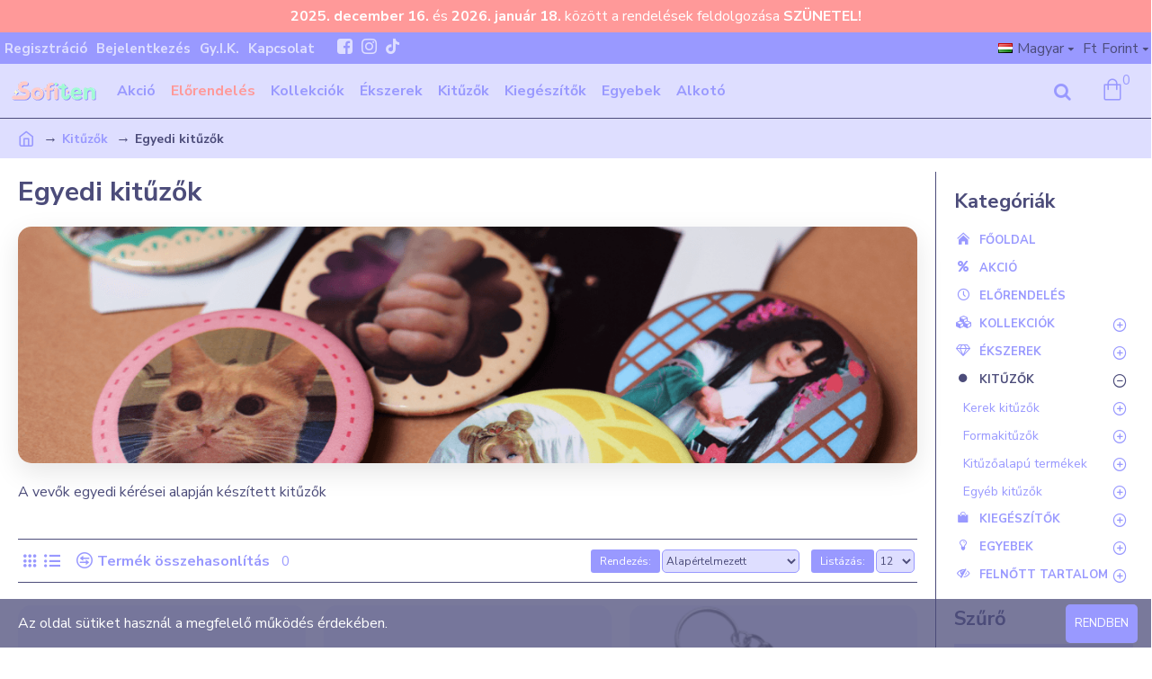

--- FILE ---
content_type: text/html; charset=utf-8
request_url: https://shop.sofiten.hu/badges/custom-badges
body_size: 51623
content:
<!DOCTYPE html>
<html dir="ltr" lang="hu" class="desktop mac chrome chrome131 webkit oc30 is-guest route-product-category category-97 store-0 skin-1 desktop-header-active compact-sticky mobile-sticky layout-3 one-column column-right" data-jb="185b08f7" data-jv="3.1.13.1" data-ov="3.0.4.0">
<head typeof="og:website">
<meta charset="UTF-8" />
<meta name="viewport" content="width=device-width, initial-scale=1.0">
<meta http-equiv="X-UA-Compatible" content="IE=edge">
<title>Egyedi kitűzők</title>
<base href="https://shop.sofiten.hu/" />
<link rel="preload" href="catalog/view/theme/journal3/icons/fonts/icomoon.woff?v=f2dda7f6cf" as="font" crossorigin>
<link rel="preconnect" href="https://fonts.googleapis.com/" crossorigin>
<link rel="preconnect" href="https://fonts.gstatic.com/" crossorigin>
<meta name="description" content="A vevők egyedi kérései alapján készített kitűzők" />
<meta name="dc.coverage" content="Hungary"/>
<meta name="dc.description" content="A vevők egyedi kérései alapján készített kitűzők"/>
<meta name="dc.subject" content="A vevők egyedi kérései alapján készített kitűzők"/>
<meta name="dc.format" content="text/html"/>
<meta name="dc.identifier" content="https://shop.sofiten.hu/egyedi-kituzok"/>
<meta name="dc.publisher" content="Egyedi kitűzők"/>
<meta name="dc.title" content="Egyedi kitűzők"/>
<meta name="dc.type" content="Text"/>
<script>window['Journal'] = {"isPopup":false,"isPhone":false,"isTablet":false,"isDesktop":true,"filterScrollTop":false,"filterUrlValuesSeparator":",","countdownDay":"Nap","countdownHour":"\u00d3ra","countdownMin":"Perc","countdownSec":"M\u00e1sodperc","globalPageColumnLeftTabletStatus":false,"globalPageColumnRightTabletStatus":false,"scrollTop":true,"scrollToTop":false,"notificationHideAfter":"2000","quickviewPageStyleCloudZoomStatus":true,"quickviewPageStyleAdditionalImagesCarousel":false,"quickviewPageStyleAdditionalImagesCarouselStyleSpeed":"500","quickviewPageStyleAdditionalImagesCarouselStyleAutoPlay":false,"quickviewPageStyleAdditionalImagesCarouselStylePauseOnHover":true,"quickviewPageStyleAdditionalImagesCarouselStyleDelay":"3000","quickviewPageStyleAdditionalImagesCarouselStyleLoop":false,"quickviewPageStyleAdditionalImagesHeightAdjustment":"5","quickviewPageStyleProductStockUpdate":false,"quickviewPageStylePriceUpdate":false,"quickviewPageStyleOptionsSelect":"none","quickviewText":"Vill\u00e1mn\u00e9zet","mobileHeaderOn":"tablet","subcategoriesCarouselStyleSpeed":"500","subcategoriesCarouselStyleAutoPlay":false,"subcategoriesCarouselStylePauseOnHover":true,"subcategoriesCarouselStyleDelay":"3000","subcategoriesCarouselStyleLoop":false,"productPageStyleImageCarouselStyleSpeed":"500","productPageStyleImageCarouselStyleAutoPlay":false,"productPageStyleImageCarouselStylePauseOnHover":true,"productPageStyleImageCarouselStyleDelay":"3000","productPageStyleImageCarouselStyleLoop":false,"productPageStyleCloudZoomStatus":true,"productPageStyleCloudZoomPosition":"inner","productPageStyleAdditionalImagesCarousel":false,"productPageStyleAdditionalImagesCarouselStyleSpeed":"500","productPageStyleAdditionalImagesCarouselStyleAutoPlay":true,"productPageStyleAdditionalImagesCarouselStylePauseOnHover":true,"productPageStyleAdditionalImagesCarouselStyleDelay":"3000","productPageStyleAdditionalImagesCarouselStyleLoop":false,"productPageStyleAdditionalImagesHeightAdjustment":"5","productPageStyleProductStockUpdate":false,"productPageStylePriceUpdate":false,"productPageStyleOptionsSelect":"none","infiniteScrollStatus":true,"infiniteScrollOffset":"2","infiniteScrollLoadPrev":"El\u0151z\u0151 term\u00e9kek bet\u00f6lt\u00e9se","infiniteScrollLoadNext":"Tov\u00e1bbi term\u00e9kek bet\u00f6lt\u00e9se","infiniteScrollLoading":"Bet\u00f6lt\u00e9s...","infiniteScrollNoneLeft":"A lista v\u00e9g\u00e9re \u00e9rt\u00e9l.","loginUrl":"https:\/\/shop.sofiten.hu\/bejelentkezes","checkoutUrl":"https:\/\/shop.sofiten.hu\/index.php?route=checkout\/checkout","headerHeight":"","headerCompactHeight":"60","mobileMenuOn":"","searchStyleSearchAutoSuggestStatus":true,"searchStyleSearchAutoSuggestDescription":true,"searchStyleSearchAutoSuggestSubCategories":true,"headerMiniSearchDisplay":"default","stickyStatus":true,"stickyFullHomePadding":false,"stickyFullwidth":true,"stickyAt":"","stickyHeight":"40","headerTopBarHeight":"35","topBarStatus":true,"headerType":"compact","headerMobileHeight":"60","headerMobileStickyStatus":true,"headerMobileTopBarVisibility":true,"headerMobileTopBarHeight":"44","currency_left":"","currency_right":" Ft","currency_decimal":",","currency_thousand":" ","mobileFilterButtonText":"Sz\u0171r\u0151","filterBase":"https:\/\/shop.sofiten.hu\/kituzok\/egyedi-kituzok","notification":[{"m":137,"c":"4142f4e1"}],"headerNotice":[{"m":56,"c":"343d7ead"}],"columnsCount":1};</script>
<script>// forEach polyfill
if (window.NodeList && !NodeList.prototype.forEach) {
	NodeList.prototype.forEach = Array.prototype.forEach;
}

(function () {
	if (Journal['isPhone']) {
		return;
	}

	var wrappers = ['search', 'cart', 'cart-content', 'logo', 'language', 'currency'];
	var documentClassList = document.documentElement.classList;

	function extractClassList() {
		return ['desktop', 'tablet', 'phone', 'desktop-header-active', 'mobile-header-active', 'mobile-menu-active'].filter(function (cls) {
			return documentClassList.contains(cls);
		});
	}

	function mqr(mqls, listener) {
		Object.keys(mqls).forEach(function (k) {
			mqls[k].addListener(listener);
		});

		listener();
	}

	function mobileMenu() {
		console.warn('mobile menu!');

		var element = document.querySelector('#main-menu');
		var wrapper = document.querySelector('.mobile-main-menu-wrapper');

		if (element && wrapper) {
			wrapper.appendChild(element);
		}

		var main_menu = document.querySelector('.main-menu');

		if (main_menu) {
			main_menu.classList.add('accordion-menu');
		}

		document.querySelectorAll('.main-menu .dropdown-toggle').forEach(function (element) {
			element.classList.remove('dropdown-toggle');
			element.classList.add('collapse-toggle');
			element.removeAttribute('data-toggle');
		});

		document.querySelectorAll('.main-menu .dropdown-menu').forEach(function (element) {
			element.classList.remove('dropdown-menu');
			element.classList.remove('j-dropdown');
			element.classList.add('collapse');
		});
	}

	function desktopMenu() {
		console.warn('desktop menu!');

		var element = document.querySelector('#main-menu');
		var wrapper = document.querySelector('.desktop-main-menu-wrapper');

		if (element && wrapper) {
			wrapper.insertBefore(element, document.querySelector('#main-menu-2'));
		}

		var main_menu = document.querySelector('.main-menu');

		if (main_menu) {
			main_menu.classList.remove('accordion-menu');
		}

		document.querySelectorAll('.main-menu .collapse-toggle').forEach(function (element) {
			element.classList.add('dropdown-toggle');
			element.classList.remove('collapse-toggle');
			element.setAttribute('data-toggle', 'dropdown');
		});

		document.querySelectorAll('.main-menu .collapse').forEach(function (element) {
			element.classList.add('dropdown-menu');
			element.classList.add('j-dropdown');
			element.classList.remove('collapse');
		});

		document.body.classList.remove('mobile-wrapper-open');
	}

	function mobileHeader() {
		console.warn('mobile header!');

		Object.keys(wrappers).forEach(function (k) {
			var element = document.querySelector('#' + wrappers[k]);
			var wrapper = document.querySelector('.mobile-' + wrappers[k] + '-wrapper');

			if (element && wrapper) {
				wrapper.appendChild(element);
			}

			if (wrappers[k] === 'cart-content') {
				if (element) {
					element.classList.remove('j-dropdown');
					element.classList.remove('dropdown-menu');
				}
			}
		});

		var search = document.querySelector('#search');
		var cart = document.querySelector('#cart');

		if (search && (Journal['searchStyle'] === 'full')) {
			search.classList.remove('full-search');
			search.classList.add('mini-search');
		}

		if (cart && (Journal['cartStyle'] === 'full')) {
			cart.classList.remove('full-cart');
			cart.classList.add('mini-cart')
		}
	}

	function desktopHeader() {
		console.warn('desktop header!');

		Object.keys(wrappers).forEach(function (k) {
			var element = document.querySelector('#' + wrappers[k]);
			var wrapper = document.querySelector('.desktop-' + wrappers[k] + '-wrapper');

			if (wrappers[k] === 'cart-content') {
				if (element) {
					element.classList.add('j-dropdown');
					element.classList.add('dropdown-menu');
					document.querySelector('#cart').appendChild(element);
				}
			} else {
				if (element && wrapper) {
					wrapper.appendChild(element);
				}
			}
		});

		var search = document.querySelector('#search');
		var cart = document.querySelector('#cart');

		if (search && (Journal['searchStyle'] === 'full')) {
			search.classList.remove('mini-search');
			search.classList.add('full-search');
		}

		if (cart && (Journal['cartStyle'] === 'full')) {
			cart.classList.remove('mini-cart');
			cart.classList.add('full-cart');
		}

		documentClassList.remove('mobile-cart-content-container-open');
		documentClassList.remove('mobile-main-menu-container-open');
		documentClassList.remove('mobile-overlay');
	}

	function moveElements(classList) {
		if (classList.includes('mobile-header-active')) {
			mobileHeader();
			mobileMenu();
		} else if (classList.includes('mobile-menu-active')) {
			desktopHeader();
			mobileMenu();
		} else {
			desktopHeader();
			desktopMenu();
		}
	}

	var mqls = {
		phone: window.matchMedia('(max-width: 768px)'),
		tablet: window.matchMedia('(max-width: 1024px)'),
		menu: window.matchMedia('(max-width: ' + Journal['mobileMenuOn'] + 'px)')
	};

	mqr(mqls, function () {
		var oldClassList = extractClassList();

		if (Journal['isDesktop']) {
			if (mqls.phone.matches) {
				documentClassList.remove('desktop');
				documentClassList.remove('tablet');
				documentClassList.add('mobile');
				documentClassList.add('phone');
			} else if (mqls.tablet.matches) {
				documentClassList.remove('desktop');
				documentClassList.remove('phone');
				documentClassList.add('mobile');
				documentClassList.add('tablet');
			} else {
				documentClassList.remove('mobile');
				documentClassList.remove('phone');
				documentClassList.remove('tablet');
				documentClassList.add('desktop');
			}

			if (documentClassList.contains('phone') || (documentClassList.contains('tablet') && Journal['mobileHeaderOn'] === 'tablet')) {
				documentClassList.remove('desktop-header-active');
				documentClassList.add('mobile-header-active');
			} else {
				documentClassList.remove('mobile-header-active');
				documentClassList.add('desktop-header-active');
			}
		}

		if (documentClassList.contains('desktop-header-active') && mqls.menu.matches) {
			documentClassList.add('mobile-menu-active');
		} else {
			documentClassList.remove('mobile-menu-active');
		}

		var newClassList = extractClassList();

		if (oldClassList.join(' ') !== newClassList.join(' ')) {
			if (documentClassList.contains('safari') && !documentClassList.contains('ipad') && navigator.maxTouchPoints && navigator.maxTouchPoints > 2) {
				window.fetch('index.php?route=journal3/journal3/device_detect', {
					method: 'POST',
					body: 'device=ipad',
					headers: {
						'Content-Type': 'application/x-www-form-urlencoded'
					}
				}).then(function (data) {
					return data.json();
				}).then(function (data) {
					if (data.response.reload) {
						window.location.reload();
					}
				});
			}

			if (document.readyState === 'loading') {
				document.addEventListener('DOMContentLoaded', function () {
					moveElements(newClassList);
				});
			} else {
				moveElements(newClassList);
			}
		}
	});

})();

(function () {
	var cookies = {};
	var style = document.createElement('style');
	var documentClassList = document.documentElement.classList;

	document.head.appendChild(style);

	document.cookie.split('; ').forEach(function (c) {
		var cc = c.split('=');
		cookies[cc[0]] = cc[1];
	});

	if (Journal['popup']) {
		for (var i in Journal['popup']) {
			if (!cookies['p-' + Journal['popup'][i]['c']]) {
				documentClassList.add('popup-open');
				documentClassList.add('popup-center');
				break;
			}
		}
	}

	if (Journal['notification']) {
		for (var i in Journal['notification']) {
			if (cookies['n-' + Journal['notification'][i]['c']]) {
				style.sheet.insertRule('.module-notification-' + Journal['notification'][i]['m'] + '{ display:none }');
			}
		}
	}

	if (Journal['headerNotice']) {
		for (var i in Journal['headerNotice']) {
			if (cookies['hn-' + Journal['headerNotice'][i]['c']]) {
				style.sheet.insertRule('.module-header_notice-' + Journal['headerNotice'][i]['m'] + '{ display:none }');
			}
		}
	}

	if (Journal['layoutNotice']) {
		for (var i in Journal['layoutNotice']) {
			if (cookies['ln-' + Journal['layoutNotice'][i]['c']]) {
				style.sheet.insertRule('.module-layout_notice-' + Journal['layoutNotice'][i]['m'] + '{ display:none }');
			}
		}
	}
})();
</script>
<link href="https://fonts.googleapis.com/css?family=Nunito+Sans:700,400%7CCaveat:400&amp;subset=latin-ext" type="text/css" rel="stylesheet"/>
<link href="catalog/view/javascript/bootstrap/css/bootstrap.min.css?v=185b08f7" type="text/css" rel="stylesheet" media="all" />
<link href="catalog/view/javascript/font-awesome/css/font-awesome.min.css?v=185b08f7" type="text/css" rel="stylesheet" media="all" />
<link href="catalog/view/theme/journal3/lib/ion-rangeSlider/ion.rangeSlider.css?v=185b08f7" type="text/css" rel="stylesheet" media="all" />
<link href="catalog/view/theme/journal3/stylesheet/style.min.css?v=185b08f7" type="text/css" rel="stylesheet" media="all" />
<link href="https://shop.sofiten.hu/egyedi-kituzok" rel="canonical" />
<link href="https://shop.sofiten.hu/egyedi-kituzok?page=2" rel="next" />
<link href="https://shop.sofiten.hu/image/catalog/sofiten.png" rel="icon" />
<!-- Global site tag (gtag.js) - Google Analytics -->
<script async src="https://www.googletagmanager.com/gtag/js?id=G-RH5YL8QNEV"></script>
<script>
  window.dataLayer = window.dataLayer || [];
  function gtag(){dataLayer.push(arguments);}
  gtag('js', new Date());

  gtag('config', 'G-RH5YL8QNEV');
</script>
<style>
.blog-post .post-details .post-stats{white-space:nowrap;overflow-x:auto;overflow-y:hidden;-webkit-overflow-scrolling:touch;;font-size:14px;margin-top:20px;margin-bottom:15px;padding-bottom:15px;border-width:0;border-bottom-width:1px;border-style:solid;border-color:rgba(221, 221, 221, 1)}.blog-post .post-details .post-stats .p-category{flex-wrap:nowrap;display:inline-flex}.mobile .blog-post .post-details .post-stats{overflow-x:scroll}.blog-post .post-details .post-stats::-webkit-scrollbar{-webkit-appearance:none;height:1px;height:1px;width:1px}.blog-post .post-details .post-stats::-webkit-scrollbar-track{background-color:white}.blog-post .post-details .post-stats::-webkit-scrollbar-thumb{background-color:#999;background-color:rgba(221, 14, 28, 1)}.blog-post .post-details .post-stats .p-posted{display:inline-flex}.blog-post .post-details .post-stats .p-author{display:inline-flex}.blog-post .post-details .post-stats .p-date{display:inline-flex}.p-date-image{color:rgba(255, 255, 255, 1);font-weight:700;background:rgba(20, 102, 120, 1);margin:5px}.p-date-image
i{color:rgba(255, 255, 255, 1)}.blog-post .post-details .post-stats .p-comment{display:inline-flex}.blog-post .post-details .post-stats .p-view{display:inline-flex}.post-content>p{margin-bottom:10px}.post-image{display:block;text-align:left;float:none;margin-bottom:20px}.post-image
img{box-shadow:0 10px 30px rgba(0,0,0,0.1)}.post-content{column-count:initial;column-gap:40px;column-rule-color:rgba(221, 221, 221, 1);column-rule-width:1px;column-rule-style:solid}.blog-post
.tags{justify-content:center}.post-comments{margin-top:20px}.reply-btn.btn,.reply-btn.btn:visited{font-size:12px;font-weight:400;text-transform:none}.reply-btn.btn{padding:2px;padding-right:6px;padding-left:6px;min-width:20px;min-height:20px}.desktop .reply-btn.btn:hover{box-shadow:0 5px 30px -5px rgba(0,0,0,0.25)}.reply-btn.btn:active,.reply-btn.btn:hover:active,.reply-btn.btn:focus:active{box-shadow:inset 0 0 20px rgba(0,0,0,0.25)}.reply-btn.btn:focus{box-shadow:inset 0 0 20px rgba(0,0,0,0.25)}.reply-btn.btn.btn.disabled::after{font-size:20px}.post-comment{margin-bottom:30px;padding-bottom:15px;border-width:0;border-bottom-width:1px;border-style:solid;border-color:rgba(221,221,221,1)}.post-reply{margin-top:15px;margin-left:60px;padding-top:20px;border-width:0;border-top-width:1px;border-style:solid;border-color:rgba(221,221,221,1)}.user-avatar{display:block;margin-right:15px;border-radius:50%}.module-blog_comments .side-image{display:block}.post-comment .user-name{font-size:18px;font-weight:700}.post-comment .user-data
div{font-size:12px}.post-comment .user-site::before{left:-1px}.post-comment .user-data .user-date{display:inline-flex}.post-comment .user-data .user-time{display:inline-flex}.comment-form .form-group:not(.required){display:flex}.user-data .user-site{display:inline-flex}.main-posts.post-grid .post-layout.swiper-slide{margin-right:20px;width:calc((100% - 3 * 20px) / 4 - 0.01px)}.main-posts.post-grid .post-layout:not(.swiper-slide){padding:10px;width:calc(100% / 4 - 0.01px)}.one-column #content .main-posts.post-grid .post-layout.swiper-slide{margin-right:20px;width:calc((100% - 1 * 20px) / 2 - 0.01px)}.one-column #content .main-posts.post-grid .post-layout:not(.swiper-slide){padding:10px;width:calc(100% / 2 - 0.01px)}.two-column #content .main-posts.post-grid .post-layout.swiper-slide{margin-right:0px;width:calc((100% - 0 * 0px) / 1 - 0.01px)}.two-column #content .main-posts.post-grid .post-layout:not(.swiper-slide){padding:0px;width:calc(100% / 1 - 0.01px)}.side-column .main-posts.post-grid .post-layout.swiper-slide{margin-right:0px;width:calc((100% - 0 * 0px) / 1 - 0.01px)}.side-column .main-posts.post-grid .post-layout:not(.swiper-slide){padding:0px;width:calc(100% / 1 - 0.01px)}.main-posts.post-grid{margin:-10px}.post-grid .post-thumb:hover .image
img{transform:scale(1.15)}.post-grid .post-thumb
.caption{position:relative;bottom:auto;width:auto}.post-grid .post-thumb
.name{display:flex;width:auto;margin-left:auto;margin-right:auto;justify-content:center;margin-left:auto;margin-right:auto;margin-top:12px;margin-bottom:12px}.post-grid .post-thumb .name
a{white-space:nowrap;overflow:hidden;text-overflow:ellipsis;font-family:'Nunito Sans';font-weight:700;font-size:18px;color:rgba(58, 71, 84, 1)}.desktop .post-grid .post-thumb .name a:hover{color:rgba(39, 123, 140, 1)}.post-grid .post-thumb
.description{display:block;text-align:center;margin-bottom:10px}.post-grid .post-thumb .button-group{display:flex;justify-content:center;margin-top:10px;margin-bottom:10px}.post-grid .post-thumb .btn-read-more::before{display:none}.post-grid .post-thumb .btn-read-more::after{display:none;content:'\e5c8' !important;font-family:icomoon !important}.post-grid .post-thumb .btn-read-more .btn-text{display:inline-block;padding:0}.post-grid .post-thumb .btn-read-more.btn, .post-grid .post-thumb .btn-read-more.btn:visited{color:rgba(51, 51, 51, 1)}.post-grid .post-thumb .btn-read-more.btn:hover{color:rgba(51, 51, 51, 1) !important;background:rgba(255, 255, 255, 1) !important}.post-grid .post-thumb .btn-read-more.btn:active, .post-grid .post-thumb .btn-read-more.btn:hover:active, .post-grid .post-thumb .btn-read-more.btn:focus:active{color:rgba(51, 51, 51, 1) !important;background:rgba(240, 242, 245, 1) !important}.post-grid .post-thumb .btn-read-more.btn:focus{color:rgba(51, 51, 51, 1) !important;background:rgba(255, 255, 255, 1)}.post-grid .post-thumb .btn-read-more.btn{background:none;border-width:1px;border-style:solid;border-color:rgba(105, 105, 115, 1);padding:13px;padding-right:18px;padding-left:18px}.post-grid .post-thumb .btn-read-more.btn:hover, .post-grid .post-thumb .btn-read-more.btn:active:hover{border-color:rgba(39, 123, 140, 1)}.post-grid .post-thumb .btn-read-more.btn.btn.disabled::after{font-size:20px}.post-grid .post-thumb .post-stats{display:flex;justify-content:center;position:absolute;transform:translateY(-100%);width:100%;background:rgba(240, 242, 245, 0.9);padding:7px}.post-grid .post-thumb .post-stats .p-author{display:flex}.post-grid .post-thumb .p-date{display:flex}.post-grid .post-thumb .post-stats .p-comment{display:flex}.post-grid .post-thumb .post-stats .p-view{display:flex}.post-grid .post-thumb .btn-read-more{padding:10px
!important}.post-grid .post-thumb .button-group .btn.btn-read-more{border-radius:40px !important}.post-list .post-layout:not(.swiper-slide){margin-bottom:30px}.post-list .post-thumb
.caption{flex-basis:200px;background:rgba(250, 250, 250, 1);padding:20px;padding-top:15px}.desktop .post-list .post-thumb:hover{box-shadow:0 15px 90px -10px rgba(0, 0, 0, 0.2)}.post-list .post-thumb:hover .image
img{transform:scale(1.15)}.post-list .post-thumb
.name{display:flex;width:auto;margin-left:auto;margin-right:auto;justify-content:flex-start;margin-left:0;margin-right:auto}.post-list .post-thumb .name
a{white-space:normal;overflow:visible;text-overflow:initial;font-family:'Nunito Sans';font-weight:700;font-size:22px}.post-list .post-thumb
.description{display:block;color:rgba(105, 105, 115, 1);padding-top:5px;padding-bottom:5px;margin-top:10px;margin-bottom:10px}.post-list .post-thumb .button-group{display:flex;justify-content:flex-start}.post-list .post-thumb .btn-read-more::before{display:inline-block}.post-list .post-thumb .btn-read-more .btn-text{display:inline-block;padding:0
.4em}.post-list .post-thumb .btn-read-more::after{content:'\e5c8' !important;font-family:icomoon !important}.post-list .post-thumb .btn-read-more.btn, .post-list .post-thumb .btn-read-more.btn:visited{color:rgba(51, 51, 51, 1)}.post-list .post-thumb .btn-read-more.btn:hover{color:rgba(51, 51, 51, 1) !important;background:rgba(255, 255, 255, 1) !important}.post-list .post-thumb .btn-read-more.btn:active, .post-list .post-thumb .btn-read-more.btn:hover:active, .post-list .post-thumb .btn-read-more.btn:focus:active{color:rgba(51, 51, 51, 1) !important;background:rgba(240, 242, 245, 1) !important}.post-list .post-thumb .btn-read-more.btn:focus{color:rgba(51, 51, 51, 1) !important;background:rgba(255, 255, 255, 1)}.post-list .post-thumb .btn-read-more.btn{background:none;border-width:1px;border-style:solid;border-color:rgba(105, 105, 115, 1);padding:13px;padding-right:18px;padding-left:18px}.post-list .post-thumb .btn-read-more.btn:hover, .post-list .post-thumb .btn-read-more.btn:active:hover{border-color:rgba(39, 123, 140, 1)}.post-list .post-thumb .btn-read-more.btn.btn.disabled::after{font-size:20px}.post-list .post-thumb .post-stats{display:flex;justify-content:flex-start;margin-bottom:5px}.post-list .post-thumb .post-stats .p-author{display:block}.post-list .post-thumb .p-date{display:flex}.post-list .post-thumb .post-stats .p-comment{display:block}.post-list .post-thumb .post-stats .p-view{display:flex}.blog-feed
span{display:block;color:rgba(51, 51, 51, 1) !important}.blog-feed{display:inline-flex;margin-right:-20px}.blog-feed::before{content:'\f143' !important;font-family:icomoon !important;font-size:14px;color:rgba(233, 102, 49, 1)}.desktop .blog-feed:hover
span{text-decoration:underline !important}.countdown{font-family:'Nunito Sans';font-weight:400;font-size:15px;color:rgba(51, 51, 51, 1);background:rgba(240, 242, 245, 1);border-width:1px;border-style:solid;border-color:rgba(221, 221, 221, 1);border-radius:3px;width:90%}.countdown div
span{color:rgba(105,105,115,1)}.countdown>div{border-style:solid;border-color:rgba(221, 221, 221, 1)}.boxed-layout .site-wrapper{overflow:hidden}.boxed-layout
.header{padding:0
20px}.boxed-layout
.breadcrumb{padding-left:20px;padding-right:20px}.wrapper, .mega-menu-content, .site-wrapper > .container, .grid-cols,.desktop-header-active .is-sticky .header .desktop-main-menu-wrapper,.desktop-header-active .is-sticky .sticky-fullwidth-bg,.boxed-layout .site-wrapper, .breadcrumb, .title-wrapper, .page-title > span,.desktop-header-active .header .top-bar,.desktop-header-active .header .mid-bar,.desktop-main-menu-wrapper{max-width:1280px}.desktop-main-menu-wrapper .main-menu>.j-menu>.first-dropdown::before{transform:translateX(calc(0px - (100vw - 1280px) / 2))}html[dir='rtl'] .desktop-main-menu-wrapper .main-menu>.j-menu>.first-dropdown::before{transform:none;right:calc(0px - (100vw - 1280px) / 2)}.desktop-main-menu-wrapper .main-menu>.j-menu>.first-dropdown.mega-custom::before{transform:translateX(calc(0px - (200vw - 1280px) / 2))}html[dir='rtl'] .desktop-main-menu-wrapper .main-menu>.j-menu>.first-dropdown.mega-custom::before{transform:none;right:calc(0px - (200vw - 1280px) / 2)}body{background:rgba(255, 255, 255, 1);font-family:'Nunito Sans';font-weight:400;font-size:16px;color:rgba(76,76,122,1);line-height:1.5;-webkit-font-smoothing:antialiased}#content{padding-top:20px;padding-bottom:20px}.column-left
#content{padding-left:20px}.column-right
#content{padding-right:20px}.side-column{max-width:240px;padding:20px;padding-left:0px}.one-column
#content{max-width:calc(100% - 240px)}.two-column
#content{max-width:calc(100% - 240px * 2)}#column-left{border-width:0;border-right-width:1px;border-style:solid;border-color:rgba(76,76,122,1)}#column-right{border-width:0;border-left-width:1px;border-style:solid;border-color:rgba(76,76,122,1);padding:20px;padding-right:0px}.page-title{display:block}.dropdown.drop-menu>.j-dropdown{left:0;right:auto;transform:translate3d(0,-10px,0)}.dropdown.drop-menu.animating>.j-dropdown{left:0;right:auto;transform:none}.dropdown.drop-menu>.j-dropdown::before{left:10px;right:auto;transform:translateX(0)}.dropdown.dropdown .j-menu .dropdown>a>.count-badge{margin-right:0}.dropdown.dropdown .j-menu .dropdown>a>.count-badge+.open-menu+.menu-label{margin-left:7px}.dropdown.dropdown .j-menu .dropdown>a::after{display:block}.dropdown.dropdown .j-menu>li>a{font-size:14px;color:rgba(222, 222, 255, 1);font-weight:400;background:rgba(255, 255, 255, 1);padding:10px}.desktop .dropdown.dropdown .j-menu > li:hover > a, .dropdown.dropdown .j-menu>li.active>a{color:rgba(76, 76, 122, 1);background:rgba(39, 123, 140, 1)}.dropdown.dropdown .j-menu .links-text{white-space:normal;overflow:visible;text-overflow:initial}.dropdown.dropdown .j-menu>li>a::before{margin-right:7px;min-width:20px;font-size:18px}.dropdown.dropdown .j-menu a .count-badge{display:none;position:relative}.dropdown.dropdown:not(.mega-menu) .j-dropdown{min-width:200px}.dropdown.dropdown:not(.mega-menu) .j-menu{box-shadow:30px 40px 90px -10px rgba(0, 0, 0, 0.2)}.dropdown.dropdown .j-dropdown::before{display:block;border-bottom-color:rgba(255,255,255,1);margin-left:7px;margin-top:-10px}legend{font-family:'Nunito Sans';font-weight:700;font-size:18px;color:rgba(76, 76, 122, 1);margin-bottom:15px;white-space:normal;overflow:visible;text-overflow:initial;text-align:left;font-family:'Nunito Sans';font-weight:700;font-size:18px;color:rgba(76,76,122,1);margin-bottom:15px;white-space:normal;overflow:visible;text-overflow:initial;text-align:left}legend::after{display:none;margin-top:10px;left:initial;right:initial;margin-left:0;margin-right:auto;transform:none;display:none;margin-top:10px;left:initial;right:initial;margin-left:0;margin-right:auto;transform:none}legend.page-title>span::after{display:none;margin-top:10px;left:initial;right:initial;margin-left:0;margin-right:auto;transform:none;display:none;margin-top:10px;left:initial;right:initial;margin-left:0;margin-right:auto;transform:none}legend::after,legend.page-title>span::after{width:50px;height:1px;background:rgba(76,76,122,1);width:50px;height:1px;background:rgba(76,76,122,1)}.title{font-family:'Nunito Sans';font-weight:700;font-size:18px;color:rgba(76,76,122,1);margin-bottom:15px;white-space:normal;overflow:visible;text-overflow:initial;text-align:left}.title::after{display:none;margin-top:10px;left:initial;right:initial;margin-left:0;margin-right:auto;transform:none}.title.page-title>span::after{display:none;margin-top:10px;left:initial;right:initial;margin-left:0;margin-right:auto;transform:none}.title::after,.title.page-title>span::after{width:50px;height:1px;background:rgba(76, 76, 122, 1)}html:not(.popup) .page-title{font-size:30px;text-align:left;margin-bottom:20px;white-space:normal;overflow:visible;text-overflow:initial}html:not(.popup) .page-title::after, html:not(.popup) .page-title.page-title>span::after{width:50px;height:3px;background:rgba(221, 14, 28, 1)}html:not(.popup) .page-title::after{margin-top:10px}html:not(.popup) .page-title.page-title>span::after{margin-top:10px}.menu-label{font-family:'Nunito Sans';font-weight:400;color:rgba(255,255,255,1);text-transform:none;background:rgba(20,102,120,1);border-radius:2px;padding:1px;padding-right:5px;padding-left:5px}.title.module-title{font-size:22px;font-weight:700;padding:0px;white-space:normal;overflow:visible;text-overflow:initial}.btn,.btn:visited{font-size:13px;color:rgba(255,255,255,1);font-weight:400;text-transform:uppercase}.btn:hover{color:rgba(255, 255, 255, 1) !important;background:rgba(76, 76, 122, 1) !important}.btn:active,.btn:hover:active,.btn:focus:active{color:rgba(255, 255, 255, 1) !important;background:rgba(76, 76, 122, 1) !important;box-shadow:inset 0 0 5px rgba(0,0,0,0.1)}.btn:focus{color:rgba(255, 255, 255, 1) !important;background:rgba(76, 76, 122, 1);box-shadow:inset 0 0 5px rgba(0,0,0,0.1)}.btn{background:rgba(153, 153, 255, 1);border-width:2px;padding:15px;padding-right:20px;padding-left:20px;border-radius:5px !important}.desktop .btn:hover{box-shadow:0 10px 30px rgba(0,0,0,0.1)}.btn.btn.disabled::after{font-size:20px}.btn-secondary.btn,.btn-secondary.btn:visited{color:rgba(51,51,51,1)}.btn-secondary.btn:hover{color:rgba(255, 255, 255, 1) !important;background:rgba(39, 123, 140, 1) !important}.btn-secondary.btn{background:rgba(253,194,45,1)}.btn-secondary.btn.btn.disabled::after{font-size:20px}.btn-success.btn{background:rgba(80,173,85,1)}.btn-success.btn:hover{background:rgba(39, 123, 140, 1) !important}.btn-success.btn.btn.disabled::after{font-size:20px}.btn-danger.btn{background:rgba(233,74,79,1)}.btn-danger.btn:hover{background:rgba(76, 76, 122, 1) !important}.btn-danger.btn:active,.btn-danger.btn:hover:active,.btn-danger.btn:focus:active{background:rgba(76, 76, 122, 1) !important}.btn-danger.btn:focus{background:rgba(76,76,122,1)}.btn-danger.btn.btn.disabled::after{font-size:20px}.btn-warning.btn,.btn-warning.btn:visited{color:rgba(51,51,51,1)}.btn-warning.btn:hover{color:rgba(255, 255, 255, 1) !important;background:rgba(39, 123, 140, 1) !important}.btn-warning.btn{background:rgba(253,194,45,1)}.btn-warning.btn.btn.disabled::after{font-size:20px}.btn-info.btn,.btn-info.btn:visited{color:rgba(255,255,255,1)}.btn-info.btn:hover{color:rgba(255, 255, 255, 1) !important}.btn-info.btn{background:rgba(105,105,115,1);border-width:0px}.btn-info.btn.btn.disabled::after{font-size:20px}.btn-light.btn,.btn-light.btn:visited{color:rgba(51,51,51,1)}.btn-light.btn:hover{color:rgba(255, 255, 255, 1) !important;background:rgba(39, 123, 140, 1) !important}.btn-light.btn{background:rgba(238,238,238,1)}.btn-light.btn.btn.disabled::after{font-size:20px}.btn-dark.btn{background:rgba(44,54,64,1)}.btn-dark.btn.btn.disabled::after{font-size:20px}.buttons{margin-top:20px;font-size:12px}.buttons>div{flex:1;width:auto;flex-basis:0}.buttons > div
.btn{width:100%}.buttons .pull-left{margin-right:0}.buttons>div+div{padding-left:20px}.buttons .pull-right:only-child{flex:1;margin:0
0 0 auto}.buttons .pull-right:only-child
.btn{width:100%}.buttons input+.btn{margin-top:5px}.buttons input[type=checkbox]{margin-right:7px !important;margin-left:3px !important}.tags{margin-top:15px;justify-content:flex-start;font-size:13px;font-weight:700}.tags a,.tags-title{margin-right:8px;margin-bottom:8px}.tags
b{display:none}.tags
a{border-radius:10px;padding-right:8px;padding-left:8px;font-size:13px;color:rgba(255, 255, 255, 1);font-weight:400;text-decoration:none;background:rgba(153, 153, 255, 1)}.tags a:hover{color:rgba(255, 255, 255, 1);background:rgba(76, 76, 122, 1)}.tags a:active{color:rgba(255,255,255,1);background:rgba(76,76,122,1)}.breadcrumb{display:block !important;text-align:left;padding:10px;padding-left:0px;white-space:normal;-webkit-overflow-scrolling:touch}.breadcrumb::before{background:rgba(222, 222, 255, 1)}.breadcrumb li:first-of-type a i::before{content:'\eb69' !important;font-family:icomoon !important;top:1px}.breadcrumb
a{font-size:14px;color:rgba(153, 153, 255, 1)}.breadcrumb a:hover{color:rgba(76, 76, 122, 1);text-decoration:none}.breadcrumb li:last-of-type
a{color:rgba(76,76,122,1)}.breadcrumb>li+li:before{content:'→';color:rgba(76, 76, 122, 1);top:1px}.mobile
.breadcrumb{overflow-x:visible}.breadcrumb::-webkit-scrollbar{-webkit-appearance:initial;height:1px;height:1px;width:1px}.breadcrumb::-webkit-scrollbar-track{background-color:white}.breadcrumb::-webkit-scrollbar-thumb{background-color:#999}.panel-group .panel-heading a::before{content:'\e5c8' !important;font-family:icomoon !important;margin-right:3px;order:10}.desktop .panel-group .panel-heading:hover a::before{color:rgba(76, 76, 122, 1)}.panel-group .panel-active .panel-heading a::before{content:'\e5db' !important;font-family:icomoon !important;color:rgba(76, 76, 122, 1)}.panel-group .panel-heading
a{justify-content:space-between;font-family:'Nunito Sans';font-weight:700;font-size:13px;color:rgba(153, 153, 255, 1);text-transform:uppercase;padding:12px;padding-right:5px;padding-bottom:10px}.panel-group .panel-heading:hover
a{color:rgba(76, 76, 122, 1)}.panel-group .panel-heading{background:rgba(222, 222, 255, 1)}.panel-group
.panel{margin-top:5px !important}.panel-group{margin-top:-5px}.panel-group .panel-body{background:rgba(222, 222, 255, 1);padding:15px}.panel-group .panel-heading + .panel-collapse .panel-body{border-width:0;border-top-width:1px;border-style:solid;border-color:rgba(76, 76, 122, 1)}body h1, body h2, body h3, body h4, body h5, body
h6{font-family:'Nunito Sans';font-weight:700}body
a{color:rgba(153, 153, 255, 1);font-weight:700;text-decoration:none;display:inline-block}body a:focus{color:rgba(76, 76, 122, 1)}body a:hover{color:rgba(76, 76, 122, 1);text-decoration:none}body a:active{color:rgba(76, 76, 122, 1)}body
p{margin-bottom:15px}body
h1{margin-bottom:20px}body
h2{font-size:30px;margin-bottom:15px}body
h3{margin-bottom:15px}body
h4{text-transform:uppercase;margin-bottom:15px}body
h5{font-family:'Caveat';font-weight:400;font-size:30px;color:rgba(105, 105, 115, 1);margin-bottom:20px}body
h6{font-family:'Nunito Sans';font-weight:700;font-size:15px;color:rgba(255, 255, 255, 1);text-transform:uppercase;background:rgba(20, 102, 120, 1);padding:10px;padding-top:7px;padding-bottom:7px;margin-top:5px;margin-bottom:15px;display:inline-block}body
blockquote{font-family:'Nunito Sans';font-weight:400;font-size:17px;color:rgba(44, 54, 64, 1);padding-left:20px;margin-top:20px;margin-bottom:20px;border-width:0;border-left-width:5px;border-style:solid;border-color:rgba(221, 14, 28, 1);float:none;display:flex;flex-direction:column;max-width:500px}body blockquote::before{margin-left:initial;margin-right:auto;float:none;content:'\e9af' !important;font-family:icomoon !important;font-size:45px;color:rgba(230, 230, 230, 1);margin-right:10px;margin-bottom:10px}body
hr{margin-top:20px;margin-bottom:20px;border-width:0;border-top-width:1px;border-style:solid;border-color:rgba(221, 221, 221, 1);overflow:hidden}body .drop-cap{font-family:'Nunito Sans' !important;font-weight:700 !important;font-size:60px !important;font-family:Georgia,serif;font-weight:700;margin-right:5px}body .amp::before{content:'\e901' !important;font-family:icomoon !important;font-size:25px;top:5px}body .video-responsive{max-width:550px;margin-bottom:20px}body
table{border-width:1px !important;border-style:solid !important;border-color:rgba(76, 76, 122, 1) !important}body table thead
td{font-size:12px;color:rgba(255, 255, 255, 1);font-weight:700;text-transform:uppercase;background:rgba(153, 153, 255, 1)}body table tfoot
td{background:rgba(153, 153, 255, 1)}body table tfoot td, body table tfoot
th{border-width:0 !important;border-top-width:1px !important;border-style:solid !important;border-color:rgba(76, 76, 122, 1) !important}body .table-responsive{border-width:1px;border-style:solid;border-color:rgba(76, 76, 122, 1);-webkit-overflow-scrolling:touch}body .table-responsive>table{border-width:0px !important}body .table-responsive::-webkit-scrollbar-thumb{background-color:rgba(233, 74, 79, 1);border-radius:5px}body .table-responsive::-webkit-scrollbar{height:2px;width:2px}.count-badge{font-family:'Nunito Sans';font-weight:400;font-size:15px;color:rgba(153, 153, 255, 1);border-radius:10px}.product-label
b{font-family:'Nunito Sans';font-weight:700;font-size:11px;color:rgba(255,255,255,1);text-transform:uppercase;background:rgba(153,153,255,1);border-radius:5px;padding:6px}.product-label{margin-top:10px;margin-right:10px}.product-label.product-label-default
b{min-width:45px}.tooltip-inner{font-size:12px;color:rgba(255, 255, 255, 1);background:rgba(153, 153, 255, 1);border-radius:2px;box-shadow:0 -15px 100px -10px rgba(0, 0, 0, 0.1)}.tooltip.top .tooltip-arrow{border-top-color:rgba(153, 153, 255, 1)}.tooltip.right .tooltip-arrow{border-right-color:rgba(153, 153, 255, 1)}.tooltip.bottom .tooltip-arrow{border-bottom-color:rgba(153, 153, 255, 1)}.tooltip.left .tooltip-arrow{border-left-color:rgba(153,153,255,1)}table{border-width:1px !important;border-style:solid !important;border-color:rgba(76, 76, 122, 1) !important}table thead
td{font-size:12px;color:rgba(255, 255, 255, 1);font-weight:700;text-transform:uppercase;background:rgba(153, 153, 255, 1)}table tfoot
td{background:rgba(153, 153, 255, 1)}table tfoot td, table tfoot
th{border-width:0 !important;border-top-width:1px !important;border-style:solid !important;border-color:rgba(76, 76, 122, 1) !important}.table-responsive{border-width:1px;border-style:solid;border-color:rgba(76,76,122,1);-webkit-overflow-scrolling:touch}.table-responsive>table{border-width:0px !important}.table-responsive::-webkit-scrollbar-thumb{background-color:rgba(233,74,79,1);border-radius:5px}.table-responsive::-webkit-scrollbar{height:2px;width:2px}.has-error{color:rgba(221, 14, 28, 1) !important}.form-group .control-label{max-width:150px;padding-top:7px;padding-bottom:5px;justify-content:flex-start}.has-error .form-control{border-style:solid !important;border-color:rgba(233, 74, 79, 1) !important}.required .control-label::after, .required .control-label+div::before,.text-danger{font-size:17px;color:rgba(233,74,79,1)}.form-group{margin-bottom:8px}.required.has-error .control-label::after, .required.has-error .control-label+div::before{color:rgba(233, 74, 79, 1) !important}.required .control-label::after, .required .control-label+div::before{margin-top:3px}input.form-control{color:rgba(76, 76, 122, 1) !important;background:rgba(222, 222, 255, 1) !important;border-width:1px !important;border-style:solid !important;border-color:rgba(153, 153, 255, 1) !important;border-radius:5px !important;box-shadow:none;max-width:500px;height:38px}input.form-control:focus{background:rgba(222, 222, 255, 1) !important;box-shadow:none}input.form-control:hover{border-color:rgba(76, 76, 122, 1) !important;box-shadow:none}input.form-control:focus,input.form-control:active{border-color:rgba(76, 76, 122, 1) !important}input.form-control::placeholder{color:rgba(153, 153, 255, 1) !important}textarea.form-control{color:rgba(76, 76, 122, 1) !important;background:rgba(222, 222, 255, 1) !important;border-width:1px !important;border-style:solid !important;border-color:rgba(153, 153, 255, 1) !important;border-radius:5px !important;box-shadow:none;height:100px}textarea.form-control:focus{background:rgba(222, 222, 255, 1) !important;box-shadow:none}textarea.form-control:hover{border-color:rgba(76, 76, 122, 1) !important;box-shadow:none}textarea.form-control:focus,textarea.form-control:active{border-color:rgba(76, 76, 122, 1) !important}textarea.form-control::placeholder{color:rgba(153, 153, 255, 1) !important}select.form-control{color:rgba(76, 76, 122, 1) !important;background:rgba(222, 222, 255, 1) !important;border-width:1px !important;border-style:solid !important;border-color:rgba(153, 153, 255, 1) !important;border-radius:5px !important;box-shadow:none;max-width:500px}select.form-control:focus{background:rgba(222, 222, 255, 1) !important;box-shadow:none}select.form-control:hover{border-color:rgba(76, 76, 122, 1) !important;box-shadow:none}select.form-control:focus,select.form-control:active{border-color:rgba(76, 76, 122, 1) !important}select.form-control::placeholder{color:rgba(153, 153, 255, 1) !important}.radio{width:100%}.checkbox{width:100%}.input-group .input-group-btn
.btn{min-width:36px;padding:12px;min-height:36px;margin-left:5px}.product-option-file .btn i::before{content:'\ebd8' !important;font-family:icomoon !important}.stepper input.form-control{color:rgba(76, 76, 122, 1) !important;background:rgba(255, 255, 255, 1) !important;box-shadow:none}.stepper input.form-control:hover{box-shadow:none}.stepper input.form-control:focus{box-shadow:none}.stepper{width:50px;height:36px;border-style:solid;border-color:rgba(76, 76, 122, 1);border-radius:5px}.stepper span
i{color:rgba(153, 153, 255, 1);background-color:rgba(222, 222, 255, 1)}.stepper span i:hover{color:rgba(255,255,255,1);background-color:rgba(76,76,122,1)}.pagination-results{font-size:13px;letter-spacing:1px;margin-top:20px;justify-content:flex-start}.pagination-results .text-right{display:block}.pagination>li>a{color:rgba(51,51,51,1)}.pagination>li>a:hover{color:rgba(255,255,255,1)}.pagination>li.active>span,.pagination>li.active>span:hover,.pagination>li>a:focus{color:rgba(255,255,255,1)}.pagination>li{background:rgba(250,250,250,1);border-radius:2px}.pagination>li>a,.pagination>li>span{padding:5px;padding-right:6px;padding-left:6px}.pagination>li:hover{background:rgba(20,102,120,1)}.pagination>li.active{background:rgba(20, 102, 120, 1)}.pagination > li:first-child a::before, .pagination > li:last-child a::before{content:'\e940' !important;font-family:icomoon !important;color:rgba(51, 51, 51, 1)}.pagination > li:first-child:hover a::before, .pagination > li:last-child:hover a::before{color:rgba(255, 255, 255, 1)}.pagination > li .prev::before, .pagination > li .next::before{content:'\e93e' !important;font-family:icomoon !important;color:rgba(51, 51, 51, 1)}.pagination > li:hover .prev::before, .pagination > li:hover .next::before{color:rgba(255,255,255,1)}.pagination>li:not(:first-of-type){margin-left:5px}.rating .fa-stack{font-size:13px;width:1.2em}.rating .fa-star, .rating .fa-star+.fa-star-o{color:rgba(253, 194, 45, 1)}.rating .fa-star-o:only-child{color:rgba(51,51,51,1)}.rating-stars{border-top-left-radius:3px;border-top-right-radius:3px}.popup-inner-body{max-height:calc(100vh - 50px * 2)}.popup-container{max-width:calc(100% - 20px * 2)}.popup-bg{background:rgba(0,0,0,0.75)}.popup-body,.popup{background:rgba(255, 255, 255, 1)}.popup-content, .popup .site-wrapper{padding:20px}.popup-body{border-radius:3px;box-shadow:0 15px 90px -10px rgba(0, 0, 0, 0.2)}.popup-container .popup-close::before{content:'\e5cd' !important;font-family:icomoon !important;font-size:18px}.popup-close{width:30px;height:30px;margin-right:10px;margin-top:35px}.popup-container .btn.popup-close{border-radius:50% !important}.popup-container>.btn,.popup-container>.btn:visited{font-size:12px;color:rgba(51,51,51,1);text-transform:none}.popup-container>.btn:hover{color:rgba(39, 123, 140, 1) !important;background:none !important}.popup-container>.btn{background:none;border-style:none;padding:3px;box-shadow:none}.popup-container>.btn:active,.popup-container>.btn:hover:active,.popup-container>.btn:focus:active{background:none !important}.popup-container>.btn:focus{background:none}.popup-container>.btn.btn.disabled::after{font-size:20px}.scroll-top i::before{border-radius:10px;content:'\e5d8' !important;font-family:icomoon !important;font-size:20px;color:rgba(255, 255, 255, 1);background:rgba(153, 153, 255, 1);padding:10px}.scroll-top:hover i::before{background:rgba(76,76,122,1)}.scroll-top{left:auto;right:10px;transform:translateX(0);;margin-left:10px;margin-right:10px;margin-bottom:10px}.journal-loading > i::before, .ias-spinner > i::before, .lg-outer .lg-item::after,.btn.disabled::after{content:'\e92f' !important;font-family:icomoon !important;font-size:30px;color:rgba(153, 153, 255, 1)}.journal-loading > .fa-spin, .lg-outer .lg-item::after,.btn.disabled::after{animation:fa-spin infinite linear;;animation-duration:500ms}.btn-cart::before,.fa-shopping-cart::before{content:'\e92b' !important;font-family:icomoon !important;left:-1px}.btn-wishlist::before{content:'\f004' !important;font-family:icomoon !important}.btn-compare::before,.compare-btn::before{content:'\eab6' !important;font-family:icomoon !important}.fa-refresh::before{content:'\eacd' !important;font-family:icomoon !important}.fa-times-circle::before,.fa-times::before,.reset-filter::before,.notification-close::before,.popup-close::before,.hn-close::before{content:'\e981' !important;font-family:icomoon !important}.p-author::before{content:'\ead9' !important;font-family:icomoon !important;margin-right:5px}.p-date::before{content:'\f133' !important;font-family:icomoon !important;margin-right:5px}.p-time::before{content:'\eb29' !important;font-family:icomoon !important;margin-right:5px}.p-comment::before{content:'\f27a' !important;font-family:icomoon !important;margin-right:5px}.p-view::before{content:'\f06e' !important;font-family:icomoon !important;margin-right:5px}.p-category::before{content:'\f022' !important;font-family:icomoon !important;margin-right:5px}.user-site::before{content:'\e321' !important;font-family:icomoon !important;left:-1px;margin-right:5px}.desktop ::-webkit-scrollbar{width:12px}.desktop ::-webkit-scrollbar-track{background:rgba(222, 222, 255, 1)}.desktop ::-webkit-scrollbar-thumb{background:rgba(153,153,255,1);border-width:3px;border-style:solid;border-color:rgba(222,222,255,1);border-radius:10px}.expand-content{max-height:70px}.block-expand.btn,.block-expand.btn:visited{font-size:12px;font-weight:400;text-transform:none}.block-expand.btn{padding:2px;padding-right:6px;padding-left:6px;min-width:20px;min-height:20px}.desktop .block-expand.btn:hover{box-shadow:0 5px 30px -5px rgba(0,0,0,0.25)}.block-expand.btn:active,.block-expand.btn:hover:active,.block-expand.btn:focus:active{box-shadow:inset 0 0 20px rgba(0,0,0,0.25)}.block-expand.btn:focus{box-shadow:inset 0 0 20px rgba(0,0,0,0.25)}.block-expand.btn.btn.disabled::after{font-size:20px}.block-expand::after{content:'Több'}.block-expanded .block-expand::after{content:'Kevesebb'}.block-expand::before{content:'\e5db' !important;font-family:icomoon !important;margin-right:5px}.block-expanded .block-expand::before{content:'\e5d8' !important;font-family:icomoon !important;margin-right:5px}.block-expand-overlay{background:linear-gradient(to bottom, transparent, rgba(255, 255, 255, 1))}.safari .block-expand-overlay{background:linear-gradient(to bottom, rgba(255,255,255,0), rgba(255, 255, 255, 1))}.iphone .block-expand-overlay{background:linear-gradient(to bottom, rgba(255,255,255,0), rgba(255, 255, 255, 1))}.ipad .block-expand-overlay{background:linear-gradient(to bottom,rgba(255,255,255,0),rgba(255,255,255,1))}.old-browser{color:rgba(76,76,122,1);background:rgba(255,255,255,1)}.notification-cart.notification{max-width:400px;margin:20px;margin-bottom:0px;padding:10px;background:rgba(250, 250, 250, 1);border-radius:5px;box-shadow:0 15px 90px -10px rgba(0, 0, 0, 0.2);color:rgba(105, 105, 115, 1)}.notification-cart .notification-close{display:block;width:25px;height:25px;margin-right:5px;margin-top:5px}.notification-cart .notification-close::before{content:'\e5cd' !important;font-family:icomoon !important;font-size:20px;color:rgba(76, 76, 122, 1)}.notification-cart .notification-close:hover::before{color:rgba(153, 153, 255, 1)}.notification-cart .notification-close.btn, .notification-cart .notification-close.btn:visited{font-size:12px;color:rgba(51, 51, 51, 1);text-transform:none}.notification-cart .notification-close.btn:hover{color:rgba(39, 123, 140, 1) !important;background:none !important}.notification-cart .notification-close.btn{background:none;border-style:none;padding:3px;box-shadow:none}.notification-cart .notification-close.btn:active, .notification-cart .notification-close.btn:hover:active, .notification-cart .notification-close.btn:focus:active{background:none !important}.notification-cart .notification-close.btn:focus{background:none}.notification-cart .notification-close.btn.btn.disabled::after{font-size:20px}.notification-cart
img{display:block;margin-right:10px;margin-bottom:10px}.notification-cart .notification-title{color:rgba(51, 51, 51, 1)}.notification-cart .notification-buttons{display:flex;padding:10px;margin:-10px;margin-top:5px}.notification-cart .notification-view-cart{display:inline-flex;flex-grow:1}.notification-cart .notification-checkout.btn, .notification-cart .notification-checkout.btn:visited{font-size:13px;color:rgba(255, 255, 255, 1);font-weight:400;text-transform:uppercase}.notification-cart .notification-checkout.btn:hover{color:rgba(255, 255, 255, 1) !important;background:rgba(76, 76, 122, 1) !important}.notification-cart .notification-checkout.btn:active, .notification-cart .notification-checkout.btn:hover:active, .notification-cart .notification-checkout.btn:focus:active{color:rgba(255, 255, 255, 1) !important;background:rgba(76, 76, 122, 1) !important;box-shadow:inset 0 0 5px rgba(0, 0, 0, 0.1)}.notification-cart .notification-checkout.btn:focus{color:rgba(255, 255, 255, 1) !important;background:rgba(76, 76, 122, 1);box-shadow:inset 0 0 5px rgba(0, 0, 0, 0.1)}.notification-cart .notification-checkout.btn{background:rgba(153, 153, 255, 1);border-width:2px;padding:15px;padding-right:20px;padding-left:20px;border-radius:5px !important}.desktop .notification-cart .notification-checkout.btn:hover{box-shadow:0 10px 30px rgba(0, 0, 0, 0.1)}.notification-cart .notification-checkout.btn.btn.disabled::after{font-size:20px}.notification-cart .notification-checkout{display:inline-flex;flex-grow:1;margin-left:10px}.notification-cart .notification-checkout::after{content:'\e5c8' !important;font-family:icomoon !important;margin-left:5px}.notification-wishlist.notification{max-width:400px;margin:20px;margin-bottom:0px;padding:10px;background:rgba(250, 250, 250, 1);border-radius:5px;box-shadow:0 15px 90px -10px rgba(0, 0, 0, 0.2);color:rgba(105, 105, 115, 1)}.notification-wishlist .notification-close{display:block;width:25px;height:25px;margin-right:5px;margin-top:5px}.notification-wishlist .notification-close::before{content:'\e5cd' !important;font-family:icomoon !important;font-size:20px;color:rgba(76, 76, 122, 1)}.notification-wishlist .notification-close:hover::before{color:rgba(153, 153, 255, 1)}.notification-wishlist .notification-close.btn, .notification-wishlist .notification-close.btn:visited{font-size:12px;color:rgba(51, 51, 51, 1);text-transform:none}.notification-wishlist .notification-close.btn:hover{color:rgba(39, 123, 140, 1) !important;background:none !important}.notification-wishlist .notification-close.btn{background:none;border-style:none;padding:3px;box-shadow:none}.notification-wishlist .notification-close.btn:active, .notification-wishlist .notification-close.btn:hover:active, .notification-wishlist .notification-close.btn:focus:active{background:none !important}.notification-wishlist .notification-close.btn:focus{background:none}.notification-wishlist .notification-close.btn.btn.disabled::after{font-size:20px}.notification-wishlist
img{display:block;margin-right:10px;margin-bottom:10px}.notification-wishlist .notification-title{color:rgba(51, 51, 51, 1)}.notification-wishlist .notification-buttons{display:flex;padding:10px;margin:-10px;margin-top:5px}.notification-wishlist .notification-view-cart{display:inline-flex;flex-grow:1}.notification-wishlist .notification-checkout.btn, .notification-wishlist .notification-checkout.btn:visited{font-size:13px;color:rgba(255, 255, 255, 1);font-weight:400;text-transform:uppercase}.notification-wishlist .notification-checkout.btn:hover{color:rgba(255, 255, 255, 1) !important;background:rgba(76, 76, 122, 1) !important}.notification-wishlist .notification-checkout.btn:active, .notification-wishlist .notification-checkout.btn:hover:active, .notification-wishlist .notification-checkout.btn:focus:active{color:rgba(255, 255, 255, 1) !important;background:rgba(76, 76, 122, 1) !important;box-shadow:inset 0 0 5px rgba(0, 0, 0, 0.1)}.notification-wishlist .notification-checkout.btn:focus{color:rgba(255, 255, 255, 1) !important;background:rgba(76, 76, 122, 1);box-shadow:inset 0 0 5px rgba(0, 0, 0, 0.1)}.notification-wishlist .notification-checkout.btn{background:rgba(153, 153, 255, 1);border-width:2px;padding:15px;padding-right:20px;padding-left:20px;border-radius:5px !important}.desktop .notification-wishlist .notification-checkout.btn:hover{box-shadow:0 10px 30px rgba(0, 0, 0, 0.1)}.notification-wishlist .notification-checkout.btn.btn.disabled::after{font-size:20px}.notification-wishlist .notification-checkout{display:inline-flex;flex-grow:1;margin-left:10px}.notification-wishlist .notification-checkout::after{content:'\e5c8' !important;font-family:icomoon !important;margin-left:5px}.notification-compare.notification{max-width:400px;margin:20px;margin-bottom:0px;padding:10px;background:rgba(250, 250, 250, 1);border-radius:5px;box-shadow:0 15px 90px -10px rgba(0, 0, 0, 0.2);color:rgba(105, 105, 115, 1)}.notification-compare .notification-close{display:block;width:25px;height:25px;margin-right:5px;margin-top:5px}.notification-compare .notification-close::before{content:'\e5cd' !important;font-family:icomoon !important;font-size:20px;color:rgba(76, 76, 122, 1)}.notification-compare .notification-close:hover::before{color:rgba(153, 153, 255, 1)}.notification-compare .notification-close.btn, .notification-compare .notification-close.btn:visited{font-size:12px;color:rgba(51, 51, 51, 1);text-transform:none}.notification-compare .notification-close.btn:hover{color:rgba(39, 123, 140, 1) !important;background:none !important}.notification-compare .notification-close.btn{background:none;border-style:none;padding:3px;box-shadow:none}.notification-compare .notification-close.btn:active, .notification-compare .notification-close.btn:hover:active, .notification-compare .notification-close.btn:focus:active{background:none !important}.notification-compare .notification-close.btn:focus{background:none}.notification-compare .notification-close.btn.btn.disabled::after{font-size:20px}.notification-compare
img{display:block;margin-right:10px;margin-bottom:10px}.notification-compare .notification-title{color:rgba(51, 51, 51, 1)}.notification-compare .notification-buttons{display:flex;padding:10px;margin:-10px;margin-top:5px}.notification-compare .notification-view-cart{display:inline-flex;flex-grow:1}.notification-compare .notification-checkout.btn, .notification-compare .notification-checkout.btn:visited{font-size:13px;color:rgba(255, 255, 255, 1);font-weight:400;text-transform:uppercase}.notification-compare .notification-checkout.btn:hover{color:rgba(255, 255, 255, 1) !important;background:rgba(76, 76, 122, 1) !important}.notification-compare .notification-checkout.btn:active, .notification-compare .notification-checkout.btn:hover:active, .notification-compare .notification-checkout.btn:focus:active{color:rgba(255, 255, 255, 1) !important;background:rgba(76, 76, 122, 1) !important;box-shadow:inset 0 0 5px rgba(0, 0, 0, 0.1)}.notification-compare .notification-checkout.btn:focus{color:rgba(255, 255, 255, 1) !important;background:rgba(76, 76, 122, 1);box-shadow:inset 0 0 5px rgba(0, 0, 0, 0.1)}.notification-compare .notification-checkout.btn{background:rgba(153, 153, 255, 1);border-width:2px;padding:15px;padding-right:20px;padding-left:20px;border-radius:5px !important}.desktop .notification-compare .notification-checkout.btn:hover{box-shadow:0 10px 30px rgba(0, 0, 0, 0.1)}.notification-compare .notification-checkout.btn.btn.disabled::after{font-size:20px}.notification-compare .notification-checkout{display:inline-flex;flex-grow:1;margin-left:10px}.notification-compare .notification-checkout::after{content:'\e5c8' !important;font-family:icomoon !important;margin-left:5px}.popup-quickview .popup-container{width:760px}.popup-quickview .popup-inner-body{height:600px}.route-product-product.popup-quickview .product-info .product-left{width:50%}.route-product-product.popup-quickview .product-info .product-right{width:calc(100% - 50%);padding-left:20px}.route-product-product.popup-quickview h1.page-title{display:none}.route-product-product.popup-quickview div.page-title{display:block}.route-product-product.popup-quickview .page-title{font-size:30px;text-align:left;margin-bottom:20px;white-space:normal;overflow:visible;text-overflow:initial}.route-product-product.popup-quickview .page-title::after, .route-product-product.popup-quickview .page-title.page-title>span::after{width:50px;height:3px;background:rgba(221, 14, 28, 1)}.route-product-product.popup-quickview .page-title::after{margin-top:10px}.route-product-product.popup-quickview .page-title.page-title>span::after{margin-top:10px}.route-product-product.popup-quickview .direction-horizontal .additional-image{width:calc(100% / 4)}.route-product-product.popup-quickview .additional-images .swiper-container{overflow:hidden}.route-product-product.popup-quickview .additional-images .swiper-buttons{display:block;top:50%;width:calc(100% - (-15px * 2));margin-top:-56px}.route-product-product.popup-quickview .additional-images .swiper-button-prev{left:0;right:auto;transform:translate(0, -50%)}.route-product-product.popup-quickview .additional-images .swiper-button-next{left:auto;right:0;transform:translate(0, -50%)}.route-product-product.popup-quickview .additional-images .swiper-buttons
div{width:35px;height:35px;background:rgba(153, 153, 255, 1);border-width:1px;border-style:solid;border-color:rgba(255, 255, 255, 1);border-radius:15%}.route-product-product.popup-quickview .additional-images .swiper-button-disabled{opacity:0}.route-product-product.popup-quickview .additional-images .swiper-buttons div::before{content:'\e93e' !important;font-family:icomoon !important;color:rgba(255, 255, 255, 1)}.route-product-product.popup-quickview .additional-images .swiper-buttons .swiper-button-next::before{content:'\e93f' !important;font-family:icomoon !important;color:rgba(255, 255, 255, 1)}.route-product-product.popup-quickview .additional-images .swiper-buttons div:not(.swiper-button-disabled):hover{background:rgba(76, 76, 122, 1)}.route-product-product.popup-quickview .additional-images .swiper-pagination{display:block;margin-bottom:-10px;left:50%;right:auto;transform:translateX(-50%)}.route-product-product.popup-quickview .additional-images
.swiper{padding-bottom:15px}.route-product-product.popup-quickview .additional-images .swiper-pagination-bullet{width:8px;height:8px;background-color:rgba(222, 222, 255, 1)}.route-product-product.popup-quickview .additional-images .swiper-pagination>span+span{margin-left:8px}.desktop .route-product-product.popup-quickview .additional-images .swiper-pagination-bullet:hover{background-color:rgba(153, 153, 255, 1)}.route-product-product.popup-quickview .additional-images .swiper-pagination-bullet.swiper-pagination-bullet-active{background-color:rgba(153, 153, 255, 1)}.route-product-product.popup-quickview .additional-images .swiper-pagination>span{border-radius:3px}.route-product-product.popup-quickview .additional-image{padding:calc(10px / 2)}.route-product-product.popup-quickview .additional-images{margin-top:10px;margin-right:-5px;margin-left:-5px}.route-product-product.popup-quickview .additional-images
img{border-width:1px;border-style:solid}.route-product-product.popup-quickview .additional-images img:hover{border-color:rgba(230, 230, 230, 1)}.route-product-product.popup-quickview .product-info .product-stats li::before{content:'\f111' !important;font-family:icomoon !important}.route-product-product.popup-quickview .product-info .product-stats
ul{width:100%}.route-product-product.popup-quickview .product-stats .product-views::before{content:'\f06e' !important;font-family:icomoon !important}.route-product-product.popup-quickview .product-stats .product-sold::before{content:'\e263' !important;font-family:icomoon !important}.route-product-product.popup-quickview .product-info .custom-stats{justify-content:space-between}.route-product-product.popup-quickview .product-info .product-details
.rating{justify-content:flex-start}.route-product-product.popup-quickview .product-info .product-details .countdown-wrapper{display:block}.route-product-product.popup-quickview .product-info .product-details .product-price-group{text-align:left;padding-top:15px;margin-top:-5px;border-width:0;border-top-width:1px;border-style:solid;border-color:rgba(221, 221, 221, 1);display:flex}.route-product-product.popup-quickview .product-info .product-details .price-group{justify-content:flex-start;flex-direction:row;align-items:center}.route-product-product.popup-quickview .product-info .product-details .product-price-new{order:-1}.route-product-product.popup-quickview .product-info .product-details .product-price-old{margin-left:10px}.route-product-product.popup-quickview .product-info .product-details .product-points{display:block}.route-product-product.popup-quickview .product-info .product-details .product-tax{display:block}.route-product-product.popup-quickview .product-info .product-details
.discounts{display:block}.route-product-product.popup-quickview .product-info .product-details .product-options>.options-title{display:none}.route-product-product.popup-quickview .product-info .product-details .product-options>h3{display:block}.route-product-product.popup-quickview .product-info .product-options .push-option > div input:checked+img{box-shadow:inset 0 0 8px rgba(0, 0, 0, 0.7)}.route-product-product.popup-quickview .product-info .product-details .button-group-page{position:relative;width:auto;z-index:1;;background:rgba(191, 191, 255, 1);padding:10px;margin:0px;border-width:0;border-top-width:1px;border-style:solid;border-color:rgba(221, 221, 221, 1);box-shadow:0 -15px 100px -10px rgba(0,0,0,0.1)}.route-product-product.popup-quickview{padding-bottom:0 !important}.route-product-product.popup-quickview .product-info .button-group-page
.stepper{display:flex;height:47px}.route-product-product.popup-quickview .product-info .button-group-page .btn-cart{display:inline-flex;margin-right:7px}.route-product-product.popup-quickview .product-info .button-group-page .btn-cart::before, .route-product-product.popup-quickview .product-info .button-group-page .btn-cart .btn-text{display:inline-block}.route-product-product.popup-quickview .product-info .product-details .stepper-group{flex-grow:1}.route-product-product.popup-quickview .product-info .product-details .stepper-group .btn-cart{flex-grow:1}.route-product-product.popup-quickview .product-info .button-group-page .btn-cart::before{font-size:17px}.route-product-product.popup-quickview .product-info .button-group-page .btn-more-details{display:inline-flex;flex-grow:0}.route-product-product.popup-quickview .product-info .button-group-page .btn-more-details .btn-text{display:none}.route-product-product.popup-quickview .product-info .button-group-page .btn-more-details::after{content:'\e5c8' !important;font-family:icomoon !important;font-size:18px}.route-product-product.popup-quickview .product-info .button-group-page .btn-more-details.btn{background:rgba(20, 102, 120, 1)}.route-product-product.popup-quickview .product-info .button-group-page .btn-more-details.btn:hover{background:rgba(39, 123, 140, 1) !important}.route-product-product.popup-quickview .product-info .button-group-page .btn-more-details.btn.btn.disabled::after{font-size:20px}.route-product-product.popup-quickview .product-info .product-details .button-group-page .wishlist-compare{flex-grow:0 !important;margin:0px
!important}.route-product-product.popup-quickview .product-info .button-group-page .wishlist-compare{margin-left:auto}.route-product-product.popup-quickview .product-info .button-group-page .btn-wishlist{display:inline-flex;margin:0px;margin-right:7px}.route-product-product.popup-quickview .product-info .button-group-page .btn-wishlist .btn-text{display:none}.route-product-product.popup-quickview .product-info .button-group-page .wishlist-compare .btn-wishlist{width:auto !important}.route-product-product.popup-quickview .product-info .button-group-page .btn-wishlist::before{font-size:17px}.route-product-product.popup-quickview .product-info .button-group-page .btn-wishlist.btn, .route-product-product.popup-quickview .product-info .button-group-page .btn-wishlist.btn:visited{color:rgba(255, 255, 255, 1)}.route-product-product.popup-quickview .product-info .button-group-page .btn-wishlist.btn:hover{color:rgba(255, 255, 255, 1) !important}.route-product-product.popup-quickview .product-info .button-group-page .btn-wishlist.btn{background:rgba(105, 105, 115, 1);border-width:0px}.route-product-product.popup-quickview .product-info .button-group-page .btn-wishlist.btn.btn.disabled::after{font-size:20px}.route-product-product.popup-quickview .product-info .button-group-page .btn-compare{display:inline-flex;margin-right:7px}.route-product-product.popup-quickview .product-info .button-group-page .btn-compare .btn-text{display:none}.route-product-product.popup-quickview .product-info .button-group-page .wishlist-compare .btn-compare{width:auto !important}.route-product-product.popup-quickview .product-info .button-group-page .btn-compare::before{font-size:17px}.route-product-product.popup-quickview .product-info .button-group-page .btn-compare.btn, .route-product-product.popup-quickview .product-info .button-group-page .btn-compare.btn:visited{color:rgba(255, 255, 255, 1)}.route-product-product.popup-quickview .product-info .button-group-page .btn-compare.btn:hover{color:rgba(255, 255, 255, 1) !important}.route-product-product.popup-quickview .product-info .button-group-page .btn-compare.btn{background:rgba(105, 105, 115, 1);border-width:0px}.route-product-product.popup-quickview .product-info .button-group-page .btn-compare.btn.btn.disabled::after{font-size:20px}.popup-quickview .product-right
.description{order:100}.popup-quickview
.description{padding-top:15px;margin-top:15px;border-width:0;border-top-width:1px;border-style:solid;border-color:rgba(221, 221, 221, 1)}.popup-quickview .expand-content{max-height:100%;overflow:visible}.popup-quickview .block-expanded + .block-expand-overlay .block-expand::after{content:'Show Less'}.login-box{flex-direction:row}.login-box
.well{padding-top:20px;padding-right:20px;margin-right:30px}.popup-login .popup-container{width:500px}.popup-login .popup-inner-body{height:265px}.popup-register .popup-container{width:500px}.popup-register .popup-inner-body{height:580px}.login-box>div:first-of-type{margin-right:30px}.account-list>li>a{font-size:13px;color:rgba(153, 153, 255, 1);padding:10px;border-width:1px;border-style:solid;border-color:rgba(242, 242, 255, 1);border-radius:10px;flex-direction:column;width:100%;text-align:center}.desktop .account-list>li>a:hover{color:rgba(76,76,122,1);background:rgba(191,191,255,1)}.account-list>li>a::before{content:'\e93f' !important;font-family:icomoon !important;font-size:45px;color:rgba(153, 153, 255, 1);margin:0}.desktop .account-list>li>a:hover::before{color:rgba(76, 76, 122, 1)}.account-list .edit-info{display:flex}.route-information-sitemap .site-edit{display:block}.account-list .edit-pass{display:flex}.route-information-sitemap .site-pass{display:block}.account-list .edit-address{display:flex}.route-information-sitemap .site-address{display:block}.account-list .edit-wishlist{display:flex}.my-cards{display:block}.account-list .edit-order{display:flex}.route-information-sitemap .site-history{display:block}.account-list .edit-downloads{display:flex}.route-information-sitemap .site-download{display:block}.account-list .edit-rewards{display:none}.account-list .edit-returns{display:flex}.account-list .edit-transactions{display:none}.account-list .edit-recurring{display:none}.my-affiliates{display:none}.my-newsletter .account-list{display:flex}.my-affiliates
.title{display:block}.my-newsletter
.title{display:block}.my-account
.title{display:none}.my-orders
.title{display:block}.my-cards
.title{display:block}.account-page
.title{font-family:'Nunito Sans';font-weight:700;font-size:18px;color:rgba(76, 76, 122, 1);margin-bottom:15px;white-space:normal;overflow:visible;text-overflow:initial;text-align:left}.account-page .title::after{display:none;margin-top:10px;left:initial;right:initial;margin-left:0;margin-right:auto;transform:none}.account-page .title.page-title>span::after{display:none;margin-top:10px;left:initial;right:initial;margin-left:0;margin-right:auto;transform:none}.account-page .title::after, .account-page .title.page-title>span::after{width:50px;height:1px;background:rgba(76,76,122,1)}.account-list>li>a:hover{border-color:rgba(191,191,255,1)}.account-list>li{width:calc(100% / 5);padding:10px;margin:0}.account-list{margin:0
-10px -10px;flex-direction:row}.account-list>.edit-info>a::before{content:'\e90d' !important;font-family:icomoon !important}.account-list>.edit-pass>a::before{content:'\eac4' !important;font-family:icomoon !important}.account-list>.edit-address>a::before{content:'\e956' !important;font-family:icomoon !important}.account-list>.edit-wishlist>a::before{content:'\e955' !important;font-family:icomoon !important}.my-cards .account-list>li>a::before{content:'\e950' !important;font-family:icomoon !important}.account-list>.edit-order>a::before{content:'\ead5' !important;font-family:icomoon !important}.account-list>.edit-downloads>a::before{content:'\eb4e' !important;font-family:icomoon !important}.account-list>.edit-rewards>a::before{content:'\e952' !important;font-family:icomoon !important}.account-list>.edit-returns>a::before{content:'\f112' !important;font-family:icomoon !important}.account-list>.edit-transactions>a::before{content:'\e928' !important;font-family:icomoon !important}.account-list>.edit-recurring>a::before{content:'\e8b3' !important;font-family:icomoon !important}.account-list>.affiliate-add>a::before{content:'\e95a' !important;font-family:icomoon !important}.account-list>.affiliate-edit>a::before{content:'\e95a' !important;font-family:icomoon !important}.account-list>.affiliate-track>a::before{content:'\e93c' !important;font-family:icomoon !important}.my-newsletter .account-list>li>a::before{content:'\e94c' !important;font-family:icomoon !important}.route-account-register .account-customer-group label::after{display:none !important}#account .account-fax label::after{display:none !important}.route-account-register .address-company label::after{display:none !important}#account-address .address-company label::after{display:none !important}.route-account-register .address-address-2 label::after{display:none !important}#account-address .address-address-2 label::after{display:none !important}.route-checkout-cart .cart-table
table{border-width:1px !important;border-style:solid !important;border-color:rgba(76, 76, 122, 1) !important}.route-checkout-cart .cart-table table thead
td{font-size:12px;color:rgba(255, 255, 255, 1);font-weight:700;text-transform:uppercase;background:rgba(153, 153, 255, 1)}.route-checkout-cart .cart-table table tfoot
td{background:rgba(153, 153, 255, 1)}.route-checkout-cart .cart-table table tfoot td, .route-checkout-cart .cart-table table tfoot
th{border-width:0 !important;border-top-width:1px !important;border-style:solid !important;border-color:rgba(76, 76, 122, 1) !important}.route-checkout-cart .cart-table .table-responsive{border-width:1px;border-style:solid;border-color:rgba(76, 76, 122, 1);-webkit-overflow-scrolling:touch}.route-checkout-cart .cart-table .table-responsive>table{border-width:0px !important}.route-checkout-cart .cart-table .table-responsive::-webkit-scrollbar-thumb{background-color:rgba(233, 74, 79, 1);border-radius:5px}.route-checkout-cart .cart-table .table-responsive::-webkit-scrollbar{height:2px;width:2px}.route-checkout-cart .td-qty .stepper input.form-control{color:rgba(76, 76, 122, 1) !important;background:rgba(255, 255, 255, 1) !important;box-shadow:none}.route-checkout-cart .td-qty .stepper input.form-control:hover{box-shadow:none}.route-checkout-cart .td-qty .stepper input.form-control:focus{box-shadow:none}.route-checkout-cart .td-qty
.stepper{width:50px;height:36px;border-style:solid;border-color:rgba(76, 76, 122, 1);border-radius:5px}.route-checkout-cart .td-qty .stepper span
i{color:rgba(153, 153, 255, 1);background-color:rgba(222, 222, 255, 1)}.route-checkout-cart .td-qty .stepper span i:hover{color:rgba(255, 255, 255, 1);background-color:rgba(76, 76, 122, 1)}.route-checkout-cart .td-qty .btn-update.btn, .route-checkout-cart .td-qty .btn-update.btn:visited{font-size:13px;color:rgba(255, 255, 255, 1);font-weight:400;text-transform:uppercase}.route-checkout-cart .td-qty .btn-update.btn:hover{color:rgba(255, 255, 255, 1) !important;background:rgba(76, 76, 122, 1) !important}.route-checkout-cart .td-qty .btn-update.btn:active, .route-checkout-cart .td-qty .btn-update.btn:hover:active, .route-checkout-cart .td-qty .btn-update.btn:focus:active{color:rgba(255, 255, 255, 1) !important;background:rgba(76, 76, 122, 1) !important;box-shadow:inset 0 0 5px rgba(0, 0, 0, 0.1)}.route-checkout-cart .td-qty .btn-update.btn:focus{color:rgba(255, 255, 255, 1) !important;background:rgba(76, 76, 122, 1);box-shadow:inset 0 0 5px rgba(0, 0, 0, 0.1)}.route-checkout-cart .td-qty .btn-update.btn{background:rgba(153, 153, 255, 1);border-width:2px;padding:15px;padding-right:20px;padding-left:20px;border-radius:5px !important}.desktop .route-checkout-cart .td-qty .btn-update.btn:hover{box-shadow:0 10px 30px rgba(0, 0, 0, 0.1)}.route-checkout-cart .td-qty .btn-update.btn.btn.disabled::after{font-size:20px}.route-checkout-cart .td-qty .btn-remove.btn{background:rgba(233, 74, 79, 1)}.route-checkout-cart .td-qty .btn-remove.btn:hover{background:rgba(76, 76, 122, 1) !important}.route-checkout-cart .td-qty .btn-remove.btn:active, .route-checkout-cart .td-qty .btn-remove.btn:hover:active, .route-checkout-cart .td-qty .btn-remove.btn:focus:active{background:rgba(76, 76, 122, 1) !important}.route-checkout-cart .td-qty .btn-remove.btn:focus{background:rgba(76, 76, 122, 1)}.route-checkout-cart .td-qty .btn-remove.btn.btn.disabled::after{font-size:20px}.route-checkout-cart .cart-page{display:flex}.route-checkout-cart .cart-bottom{max-width:400px}.cart-bottom{background:rgba(242,242,255,1);padding:20px;margin-top:-40px;margin-left:20px}.panels-total{flex-direction:column}.panels-total .cart-total{background:rgba(222, 222, 255, 1);align-items:flex-start}.route-checkout-cart
.buttons{margin-top:20px;font-size:12px}.route-checkout-cart .buttons>div{flex:1;width:auto;flex-basis:0}.route-checkout-cart .buttons > div
.btn{width:100%}.route-checkout-cart .buttons .pull-left{margin-right:0}.route-checkout-cart .buttons>div+div{padding-left:20px}.route-checkout-cart .buttons .pull-right:only-child{flex:1;margin:0
0 0 auto}.route-checkout-cart .buttons .pull-right:only-child
.btn{width:100%}.route-checkout-cart .buttons input+.btn{margin-top:5px}.route-checkout-cart .buttons input[type=checkbox]{margin-right:7px !important;margin-left:3px !important}.cart-table .td-image{display:table-cell}.cart-table .td-qty .stepper, .cart-section .stepper, .cart-table .td-qty .btn-update.btn, .cart-section .td-qty .btn-primary.btn{display:inline-flex}.cart-table .td-name{display:table-cell}.cart-table .td-model{display:table-cell}.route-account-order-info .table-responsive .table-order thead>tr>td:nth-child(2){display:table-cell}.route-account-order-info .table-responsive .table-order tbody>tr>td:nth-child(2){display:table-cell}.route-account-order-info .table-responsive .table-order tfoot>tr>td:last-child{display:table-cell}.cart-table .td-price{display:table-cell}.route-checkout-cart .cart-panels{margin-bottom:30px}.route-checkout-cart .cart-panels .form-group .control-label{max-width:9999px;padding-top:7px;padding-bottom:5px;justify-content:flex-start}.route-checkout-cart .cart-panels .required .control-label::after, .route-checkout-cart .cart-panels .required .control-label + div::before, .route-checkout-cart .cart-panels .text-danger{color:rgba(233, 74, 79, 1)}.route-checkout-cart .cart-panels .form-group{margin-bottom:6px}.route-checkout-cart .cart-panels input.form-control{color:rgba(76, 76, 122, 1) !important;background:rgba(222, 222, 255, 1) !important;border-width:1px !important;border-style:solid !important;border-color:rgba(153, 153, 255, 1) !important;border-radius:5px !important;box-shadow:none}.route-checkout-cart .cart-panels input.form-control:focus{background:rgba(222, 222, 255, 1) !important;box-shadow:none}.route-checkout-cart .cart-panels input.form-control:hover{border-color:rgba(76, 76, 122, 1) !important;box-shadow:none}.route-checkout-cart .cart-panels input.form-control:focus, .route-checkout-cart .cart-panels input.form-control:active{border-color:rgba(76, 76, 122, 1) !important}.route-checkout-cart .cart-panels input.form-control::placeholder{color:rgba(153, 153, 255, 1) !important}.route-checkout-cart .cart-panels textarea.form-control{color:rgba(76, 76, 122, 1) !important;background:rgba(222, 222, 255, 1) !important;border-width:1px !important;border-style:solid !important;border-color:rgba(153, 153, 255, 1) !important;border-radius:5px !important;box-shadow:none}.route-checkout-cart .cart-panels textarea.form-control:focus{background:rgba(222, 222, 255, 1) !important;box-shadow:none}.route-checkout-cart .cart-panels textarea.form-control:hover{border-color:rgba(76, 76, 122, 1) !important;box-shadow:none}.route-checkout-cart .cart-panels textarea.form-control:focus, .route-checkout-cart .cart-panels textarea.form-control:active{border-color:rgba(76, 76, 122, 1) !important}.route-checkout-cart .cart-panels textarea.form-control::placeholder{color:rgba(153, 153, 255, 1) !important}.route-checkout-cart .cart-panels select.form-control{color:rgba(76, 76, 122, 1) !important;background:rgba(222, 222, 255, 1) !important;border-width:1px !important;border-style:solid !important;border-color:rgba(153, 153, 255, 1) !important;border-radius:5px !important;box-shadow:none;max-width:200px}.route-checkout-cart .cart-panels select.form-control:focus{background:rgba(222, 222, 255, 1) !important;box-shadow:none}.route-checkout-cart .cart-panels select.form-control:hover{border-color:rgba(76, 76, 122, 1) !important;box-shadow:none}.route-checkout-cart .cart-panels select.form-control:focus, .route-checkout-cart .cart-panels select.form-control:active{border-color:rgba(76, 76, 122, 1) !important}.route-checkout-cart .cart-panels select.form-control::placeholder{color:rgba(153, 153, 255, 1) !important}.route-checkout-cart .cart-panels
.radio{width:100%}.route-checkout-cart .cart-panels
.checkbox{width:100%}.route-checkout-cart .cart-panels .input-group .input-group-btn .btn, .route-checkout-cart .cart-panels .input-group .input-group-btn .btn:visited{font-size:13px;color:rgba(255, 255, 255, 1);font-weight:400;text-transform:uppercase}.route-checkout-cart .cart-panels .input-group .input-group-btn .btn:hover{color:rgba(255, 255, 255, 1) !important;background:rgba(76, 76, 122, 1) !important}.route-checkout-cart .cart-panels .input-group .input-group-btn .btn:active, .route-checkout-cart .cart-panels .input-group .input-group-btn .btn:hover:active, .route-checkout-cart .cart-panels .input-group .input-group-btn .btn:focus:active{color:rgba(255, 255, 255, 1) !important;background:rgba(76, 76, 122, 1) !important;box-shadow:inset 0 0 5px rgba(0, 0, 0, 0.1)}.route-checkout-cart .cart-panels .input-group .input-group-btn .btn:focus{color:rgba(255, 255, 255, 1) !important;background:rgba(76, 76, 122, 1);box-shadow:inset 0 0 5px rgba(0, 0, 0, 0.1)}.route-checkout-cart .cart-panels .input-group .input-group-btn
.btn{background:rgba(153, 153, 255, 1);border-width:2px;padding:15px;padding-right:20px;padding-left:20px;border-radius:5px !important;min-width:35px;min-height:35px;margin-left:5px}.desktop .route-checkout-cart .cart-panels .input-group .input-group-btn .btn:hover{box-shadow:0 10px 30px rgba(0, 0, 0, 0.1)}.route-checkout-cart .cart-panels .input-group .input-group-btn .btn.btn.disabled::after{font-size:20px}.route-checkout-cart .cart-panels .product-option-file .btn i::before{content:'\ebd8' !important;font-family:icomoon !important}.route-checkout-cart .cart-panels
.title{display:none}.route-checkout-cart .cart-panels>p{display:none}.route-checkout-cart .cart-panels .panel-reward{display:block}.route-checkout-cart .cart-panels .panel-coupon{display:block}.route-checkout-cart .cart-panels .panel-shipping{display:block}.route-checkout-cart .cart-panels .panel-voucher{display:none}.route-checkout-cart .cart-panels .panel-reward
.collapse{display:none}.route-checkout-cart .cart-panels .panel-reward
.collapse.in{display:block}.route-checkout-cart .cart-panels .panel-reward .panel-heading{pointer-events:auto}.route-checkout-cart .cart-panels .panel-coupon
.collapse{display:none}.route-checkout-cart .cart-panels .panel-coupon
.collapse.in{display:block}.route-checkout-cart .cart-panels .panel-coupon .panel-heading{pointer-events:auto}.route-checkout-cart .cart-panels .panel-shipping
.collapse{display:none}.route-checkout-cart .cart-panels .panel-shipping
.collapse.in{display:block}.route-checkout-cart .cart-panels .panel-shipping .panel-heading{pointer-events:auto}.route-checkout-cart .cart-panels .panel-voucher
.collapse{display:none}.route-checkout-cart .cart-panels .panel-voucher
.collapse.in{display:block}.route-checkout-cart .cart-panels .panel-voucher .panel-heading{pointer-events:auto}.route-product-category .page-title{display:block}.route-product-category .category-description{order:0}.category-image{float:none}.category-text{position:static;bottom:auto}.category-description{margin-bottom:20px}.category-description>img{border-radius:15px;box-shadow:0 10px 30px rgba(0, 0, 0, 0.1)}.refine-categories .refine-item.swiper-slide{margin-right:20px;width:calc((100% - 7 * 20px) / 8 - 0.01px)}.refine-categories .refine-item:not(.swiper-slide){padding:10px;width:calc(100% / 8 - 0.01px)}.one-column #content .refine-categories .refine-item.swiper-slide{margin-right:20px;width:calc((100% - 6 * 20px) / 7 - 0.01px)}.one-column #content .refine-categories .refine-item:not(.swiper-slide){padding:10px;width:calc(100% / 7 - 0.01px)}.two-column #content .refine-categories .refine-item.swiper-slide{margin-right:10px;width:calc((100% - 5 * 10px) / 6 - 0.01px)}.two-column #content .refine-categories .refine-item:not(.swiper-slide){padding:5px;width:calc(100% / 6 - 0.01px)}.side-column .refine-categories .refine-item.swiper-slide{margin-right:15px;width:calc((100% - 0 * 15px) / 1 - 0.01px)}.side-column .refine-categories .refine-item:not(.swiper-slide){padding:7.5px;width:calc(100% / 1 - 0.01px)}.refine-items{margin:-10px}.refine-categories{margin-bottom:20px}.refine-links .refine-item+.refine-item{margin-left:10px}.refine-categories .swiper-container{overflow:hidden}.refine-categories .swiper-buttons{display:block;top:50%;width:calc(100% - (-15px * 2));margin-top:-56px}.refine-categories .swiper-button-prev{left:0;right:auto;transform:translate(0, -50%)}.refine-categories .swiper-button-next{left:auto;right:0;transform:translate(0, -50%)}.refine-categories .swiper-buttons
div{width:35px;height:35px;background:rgba(153, 153, 255, 1);border-width:1px;border-style:solid;border-color:rgba(255, 255, 255, 1);border-radius:15%}.refine-categories .swiper-button-disabled{opacity:0}.refine-categories .swiper-buttons div::before{content:'\e93e' !important;font-family:icomoon !important;color:rgba(255, 255, 255, 1)}.refine-categories .swiper-buttons .swiper-button-next::before{content:'\e93f' !important;font-family:icomoon !important;color:rgba(255, 255, 255, 1)}.refine-categories .swiper-buttons div:not(.swiper-button-disabled):hover{background:rgba(76, 76, 122, 1)}.refine-categories .swiper-pagination{display:block;margin-bottom:-10px;left:50%;right:auto;transform:translateX(-50%)}.refine-categories
.swiper{padding-bottom:15px}.refine-categories .swiper-pagination-bullet{width:8px;height:8px;background-color:rgba(222, 222, 255, 1)}.refine-categories .swiper-pagination>span+span{margin-left:8px}.desktop .refine-categories .swiper-pagination-bullet:hover{background-color:rgba(153, 153, 255, 1)}.refine-categories .swiper-pagination-bullet.swiper-pagination-bullet-active{background-color:rgba(153, 153, 255, 1)}.refine-categories .swiper-pagination>span{border-radius:3px}.desktop .refine-item a:hover{background:rgba(250, 250, 250, 1)}.refine-item
a{padding:7px;border-width:1px;border-style:solid;border-color:rgba(221, 221, 221, 1)}.refine-item a:hover{border-color:rgba(39, 123, 140, 1)}.refine-item a
img{display:block}.refine-name{white-space:normal;overflow:visible;text-overflow:initial;padding:7px;padding-bottom:0px}.refine-item .refine-name{color:rgba(105, 105, 115, 1);text-align:center}.refine-name .count-badge{display:none}.checkout-section.section-login{display:block}.quick-checkout-wrapper div .title.section-title{font-size:14px;white-space:normal;overflow:visible;text-overflow:initial}.quick-checkout-wrapper div .title.section-title::after{display:none;margin-top:7px}.quick-checkout-wrapper div .title.section-title.page-title>span::after{display:none;margin-top:7px}.checkout-section{background:rgba(242, 242, 255, 1);padding:15px;margin-bottom:25px}.quick-checkout-wrapper > div
.right{padding-left:25px;width:calc(100% - 30%)}.quick-checkout-wrapper > div
.left{width:30%}.section-payment{padding-left:20px;width:calc(100% - 60%);display:block}.section-shipping{width:60%;display:block}.quick-checkout-wrapper .right .section-cvr{display:block}.quick-checkout-wrapper .right .section-cvr .control-label{display:flex}.quick-checkout-wrapper .right .section-cvr .form-coupon{display:flex}.quick-checkout-wrapper .right .section-cvr .form-voucher{display:none}.quick-checkout-wrapper .right .section-cvr .form-reward{display:none}.quick-checkout-wrapper .right .checkout-payment-details
legend{display:block}.quick-checkout-wrapper .right .cart-section{border-style:none}.quick-checkout-wrapper .right .cart-section
table{border-width:1px !important;border-style:solid !important;border-color:rgba(76, 76, 122, 1) !important}.quick-checkout-wrapper .right .cart-section table thead
td{font-size:12px;color:rgba(255, 255, 255, 1);font-weight:700;text-transform:uppercase;background:rgba(153, 153, 255, 1)}.quick-checkout-wrapper .right .cart-section table tfoot
td{background:rgba(153, 153, 255, 1)}.quick-checkout-wrapper .right .cart-section table tfoot td, .quick-checkout-wrapper .right .cart-section table tfoot
th{border-width:0 !important;border-top-width:1px !important;border-style:solid !important;border-color:rgba(76, 76, 122, 1) !important}.quick-checkout-wrapper .right .cart-section .table-responsive{border-width:1px;border-style:solid;border-color:rgba(76, 76, 122, 1);-webkit-overflow-scrolling:touch}.quick-checkout-wrapper .right .cart-section .table-responsive>table{border-width:0px !important}.quick-checkout-wrapper .right .cart-section .table-responsive::-webkit-scrollbar-thumb{background-color:rgba(233, 74, 79, 1);border-radius:5px}.quick-checkout-wrapper .right .cart-section .table-responsive::-webkit-scrollbar{height:2px;width:2px}.quick-checkout-wrapper .right .confirm-section{border-style:none}.quick-checkout-wrapper .right .confirm-section
.buttons{margin-top:20px;font-size:12px}.quick-checkout-wrapper .right .confirm-section .buttons>div{flex:1;width:auto;flex-basis:0}.quick-checkout-wrapper .right .confirm-section .buttons > div
.btn{width:100%}.quick-checkout-wrapper .right .confirm-section .buttons .pull-left{margin-right:0}.quick-checkout-wrapper .right .confirm-section .buttons>div+div{padding-left:20px}.quick-checkout-wrapper .right .confirm-section .buttons .pull-right:only-child{flex:1;margin:0
0 0 auto}.quick-checkout-wrapper .right .confirm-section .buttons .pull-right:only-child
.btn{width:100%}.quick-checkout-wrapper .right .confirm-section .buttons input+.btn{margin-top:5px}.quick-checkout-wrapper .right .confirm-section .buttons input[type=checkbox]{margin-right:7px !important;margin-left:3px !important}.quick-checkout-wrapper .confirm-section
textarea{display:block}.quick-checkout-wrapper .section-comments label::after{display:none !important}.quick-checkout-wrapper .left .section-login
.title{display:block}.quick-checkout-wrapper .left .section-register
.title{display:block}.quick-checkout-wrapper .left .payment-address
.title{display:block}.quick-checkout-wrapper .left .shipping-address
.title{display:block}.quick-checkout-wrapper .right .shipping-payment
.title{display:block}.quick-checkout-wrapper .right .section-cvr
.title{display:block}.quick-checkout-wrapper .right .checkout-payment-details
.title{display:block}.quick-checkout-wrapper .right .cart-section
.title{display:block}.quick-checkout-wrapper .right .confirm-section
.title{display:block}.quick-checkout-wrapper .account-customer-group label::after{display:none !important}.quick-checkout-wrapper .account-fax label::after{display:none !important}.quick-checkout-wrapper .address-company label::after{display:none !important}.quick-checkout-wrapper .address-address-2 label::after{display:none !important}.quick-checkout-wrapper .shipping-payment .shippings
p{display:none;font-weight:bold}.quick-checkout-wrapper .shipping-payment .ship-wrapper
p{display:none}.shipping-payment .section-body
.radio{margin-bottom:8px}.section-shipping .section-body>div:nth-child(2)::before{margin-right:7px}.quick-checkout-wrapper .cart-section .td-qty .btn-primary.btn, .quick-checkout-wrapper .cart-section .td-qty .btn-primary.btn:visited{font-size:13px;color:rgba(255, 255, 255, 1);font-weight:400;text-transform:uppercase}.quick-checkout-wrapper .cart-section .td-qty .btn-primary.btn:hover{color:rgba(255, 255, 255, 1) !important;background:rgba(76, 76, 122, 1) !important}.quick-checkout-wrapper .cart-section .td-qty .btn-primary.btn:active, .quick-checkout-wrapper .cart-section .td-qty .btn-primary.btn:hover:active, .quick-checkout-wrapper .cart-section .td-qty .btn-primary.btn:focus:active{color:rgba(255, 255, 255, 1) !important;background:rgba(76, 76, 122, 1) !important;box-shadow:inset 0 0 5px rgba(0, 0, 0, 0.1)}.quick-checkout-wrapper .cart-section .td-qty .btn-primary.btn:focus{color:rgba(255, 255, 255, 1) !important;background:rgba(76, 76, 122, 1);box-shadow:inset 0 0 5px rgba(0, 0, 0, 0.1)}.quick-checkout-wrapper .cart-section .td-qty .btn-primary.btn{background:rgba(153, 153, 255, 1);border-width:2px;padding:15px;padding-right:20px;padding-left:20px;border-radius:5px !important}.desktop .quick-checkout-wrapper .cart-section .td-qty .btn-primary.btn:hover{box-shadow:0 10px 30px rgba(0, 0, 0, 0.1)}.quick-checkout-wrapper .cart-section .td-qty .btn-primary.btn.btn.disabled::after{font-size:20px}.quick-checkout-wrapper .cart-section .td-qty .btn-danger.btn{background:rgba(233, 74, 79, 1)}.quick-checkout-wrapper .cart-section .td-qty .btn-danger.btn:hover{background:rgba(76, 76, 122, 1) !important}.quick-checkout-wrapper .cart-section .td-qty .btn-danger.btn:active, .quick-checkout-wrapper .cart-section .td-qty .btn-danger.btn:hover:active, .quick-checkout-wrapper .cart-section .td-qty .btn-danger.btn:focus:active{background:rgba(76, 76, 122, 1) !important}.quick-checkout-wrapper .cart-section .td-qty .btn-danger.btn:focus{background:rgba(76, 76, 122, 1)}.quick-checkout-wrapper .cart-section .td-qty .btn-danger.btn.btn.disabled::after{font-size:20px}.route-product-compare .compare-buttons .btn-remove.btn{background:rgba(233, 74, 79, 1)}.route-product-compare .compare-buttons .btn-remove.btn:hover{background:rgba(76, 76, 122, 1) !important}.route-product-compare .compare-buttons .btn-remove.btn:active, .route-product-compare .compare-buttons .btn-remove.btn:hover:active, .route-product-compare .compare-buttons .btn-remove.btn:focus:active{background:rgba(76, 76, 122, 1) !important}.route-product-compare .compare-buttons .btn-remove.btn:focus{background:rgba(76, 76, 122, 1)}.route-product-compare .compare-buttons .btn-remove.btn.btn.disabled::after{font-size:20px}.route-product-compare .compare-buttons .btn-cart{display:flex}.route-product-compare .compare-buttons .btn-remove{display:flex}.compare-name{display:table-row}.compare-image{display:table-row}.compare-price{display:table-row}.compare-model{display:table-row}.compare-manufacturer{display:table-row}.compare-availability{display:table-row}.compare-rating{display:table-row}.compare-summary{display:table-row}.compare-weight{display:table-row}.compare-dimensions{display:table-row}.route-information-contact .location-title{display:none}.route-information-contact .store-image{display:block}.route-information-contact .store-address{display:none}.route-information-contact .store-tel{display:none}.route-information-contact .store-fax{display:none}.route-information-contact .store-info{display:none}.route-information-contact .store-address
a{display:none}.route-information-contact .stores-title{display:none;display:none !important}.route-information-contact .other-stores{display:none}.route-information-information
.content{column-count:initial;column-rule-style:none}.maintenance-page
header{display:block !important}.maintenance-page
footer{display:none !important}#common-maintenance{color:rgba(51, 51, 51, 1);padding:40px}.route-product-manufacturer #content a
img{display:block}.route-product-manufacturer .manufacturer
a{padding:8px;border-width:1px;border-style:solid;border-color:rgba(221, 221, 221, 1);border-radius:3px}.route-product-manufacturer .manufacturer a:hover{border-color:rgba(39, 123, 140, 1)}.route-product-manufacturer
h2.title{font-size:14px;white-space:normal;overflow:visible;text-overflow:initial;font-size:40px;font-weight:400}.route-product-manufacturer h2.title::after{display:none;margin-top:7px}.route-product-manufacturer h2.title.page-title>span::after{display:none;margin-top:7px}.route-product-search #content .search-criteria-title{display:block}.route-product-search #content
.buttons{margin-top:20px;font-size:12px}.route-product-search #content .buttons>div{flex:1;width:auto;flex-basis:0}.route-product-search #content .buttons > div
.btn{width:100%}.route-product-search #content .buttons .pull-left{margin-right:0}.route-product-search #content .buttons>div+div{padding-left:20px}.route-product-search #content .buttons .pull-right:only-child{flex:1;margin:0
0 0 auto}.route-product-search #content .buttons .pull-right:only-child
.btn{width:100%}.route-product-search #content .buttons input+.btn{margin-top:5px}.route-product-search #content .buttons input[type=checkbox]{margin-right:7px !important;margin-left:3px !important}.route-product-search #content .search-products-title{display:block}.route-information-sitemap #content>.row>div+div{padding-left:50px;border-width:0;border-left-width:1px;border-style:solid;border-color:rgba(221, 221, 221, 1)}.route-information-sitemap #content>.row>div>ul>li>a::before{content:'\f15c' !important;font-family:icomoon !important}.route-information-sitemap #content > .row > div > ul li ul li a::before{content:'\f0f6' !important;font-family:icomoon !important}.route-information-sitemap #content>.row{flex-direction:row}.route-information-sitemap #content>.row>div{width:auto}.route-account-wishlist td .btn-remove.btn{background:rgba(233, 74, 79, 1)}.route-account-wishlist td .btn-remove.btn:hover{background:rgba(76, 76, 122, 1) !important}.route-account-wishlist td .btn-remove.btn:active, .route-account-wishlist td .btn-remove.btn:hover:active, .route-account-wishlist td .btn-remove.btn:focus:active{background:rgba(76, 76, 122, 1) !important}.route-account-wishlist td .btn-remove.btn:focus{background:rgba(76, 76, 122, 1)}.route-account-wishlist td .btn-remove.btn.btn.disabled::after{font-size:20px}.route-account-wishlist .td-image{display:table-cell}.route-account-wishlist .td-name{display:table-cell}.route-account-wishlist .td-model{display:table-cell}.route-account-wishlist .td-stock{display:table-cell}.route-account-wishlist .td-price{display:table-cell}.route-account-wishlist .td-stock.in-stock{color:rgba(80, 173, 85, 1)}.route-account-wishlist .td-stock.out-of-stock{color:rgba(233, 102, 49, 1)}.route-account-wishlist .td-price
b{color:rgba(20, 102, 120, 1)}.route-account-wishlist .td-price
s{font-size:13px;text-decoration:line-through}.product-info .product-left{width:50%}.product-info .product-right{width:calc(100% - 50%);padding-left:30px}.route-product-product:not(.popup) .product-info .product-left{padding-top:20px}.route-product-product:not(.popup) .product-info .product-right .product-details{padding-top:20px}.route-product-product:not(.popup) h1.page-title{display:none}.route-product-product:not(.popup) .product-info div.page-title{display:block}.route-product-product #content .page-title{color:rgba(153, 153, 255, 1)}.product-image .main-image{border-width:1px;border-style:solid;border-color:rgba(222, 222, 255, 1);border-radius:15px}.zm-viewer
img{background:rgba(255, 255, 255, 1)}.product-image .main-image .swiper-container{overflow:hidden}.product-image .main-image .swiper-buttons{display:block;top:50%;width:calc(100% - (0px * 2));margin-top:0px}.product-image .main-image .swiper-button-prev{left:0;right:auto;transform:translate(0, -50%)}.product-image .main-image .swiper-button-next{left:auto;right:0;transform:translate(0, -50%)}.product-image .main-image .swiper-buttons
div{width:40px;height:40px;background:none;border-width:0px;border-style:solid;border-color:rgba(240, 242, 245, 1)}.product-image .main-image .swiper-button-disabled{opacity:0}.product-image .main-image .swiper-buttons div::before{content:'\e93e' !important;font-family:icomoon !important;font-size:35px;color:rgba(105, 105, 115, 1)}.product-image .main-image .swiper-buttons .swiper-button-next::before{content:'\e93f' !important;font-family:icomoon !important;font-size:35px;color:rgba(105, 105, 115, 1)}.product-image .main-image .swiper-pagination{display:block;margin-bottom:-10px;left:50%;right:auto;transform:translateX(-50%)}.product-image .main-image
.swiper{padding-bottom:15px}.product-image .main-image .swiper-pagination-bullet{width:10px;height:5px;background-color:rgba(105, 105, 115, 1)}.product-image .main-image .swiper-pagination>span+span{margin-left:8px}.desktop .product-image .main-image .swiper-pagination-bullet:hover{background-color:rgba(221, 14, 28, 1)}.product-image .main-image .swiper-pagination-bullet.swiper-pagination-bullet-active{background-color:rgba(221, 14, 28, 1)}.product-image .main-image .swiper-pagination>span{border-radius:20px}.product-image .swiper .swiper-controls{display:none}.lg-product-images.lg-backdrop{background:rgba(255, 255, 255, 1)}.lg-product-images #lg-download{display:none}.lg-product-images .lg-image{max-height:calc(100% - 100px)}.lg-product-images .lg-actions .lg-prev::before{content:'\e93e' !important;font-family:icomoon !important;font-size:35px;color:rgba(44, 54, 64, 1);left:-10px}.desktop .lg-product-images .lg-actions .lg-prev:hover::before{color:rgba(20, 102, 120, 1)}.lg-product-images .lg-actions .lg-next::before{content:'\e93f' !important;font-family:icomoon !important;font-size:35px;color:rgba(44, 54, 64, 1);left:10px}.desktop .lg-product-images .lg-actions .lg-next:hover::before{color:rgba(20, 102, 120, 1)}.lg-product-images .lg-actions .lg-icon{background:none}.lg-product-images .lg-toolbar{color:rgba(51, 51, 51, 1)}.lg-product-images #lg-counter{display:inline-block}.lg-product-images #lg-zoom-in{display:block}.lg-product-images #lg-actual-size{display:block}.lg-product-images #lg-download-in::after{content:'\eb4d' !important;font-family:icomoon !important}.lg-product-images #lg-zoom-in::after{content:'\ebef' !important;font-family:icomoon !important;color:rgba(51, 51, 51, 1)}.lg-product-images #lg-actual-size::after{content:'\ebf0' !important;font-family:icomoon !important;color:rgba(51, 51, 51, 1)}.lg-product-images .lg-close::after{content:'\ebeb' !important;font-family:icomoon !important;color:rgba(51, 51, 51, 1)}.lg-product-images .lg-sub-html{font-size:22px;color:rgba(51, 51, 51, 1);white-space:nowrap;overflow:hidden;text-overflow:ellipsis;top:auto;display:block}.lg-product-images.lg-thumb-open .lg-sub-html{bottom:90px !important}.lg-product-images .lg-thumb-item{margin-top:10px;padding-right:10px}.lg-product-images .lg-thumb-item
img{margin-bottom:10px;border-width:1px;border-style:solid;border-color:rgba(0, 0, 0, 0);border-radius:3px}.lg-product-images .lg-thumb-outer{padding-left:10px;background:rgba(44, 54, 64, 1)}.desktop .lg-product-images .lg-thumb-item img:hover, .lg-product-images .lg-thumb-item.active
img{border-color:rgba(39, 123, 140, 1)}.lg-product-images div.lg-thumb-item.active
img{border-color:rgba(39, 123, 140, 1)}.lg-product-images .lg-toogle-thumb::after{color:rgba(250, 250, 250, 1)}.desktop .lg-product-images .lg-toogle-thumb:hover::after{color:rgba(20, 102, 120, 1)}.lg-product-images .lg-toogle-thumb{background:rgba(44, 54, 64, 1);left:auto;right:20px;transform:translateX(0)}.direction-horizontal .additional-image{width:calc(100% / 6)}.additional-images .swiper-container{overflow:hidden}.additional-images .swiper-buttons{display:block;top:50%}.additional-images .swiper-button-prev{left:0;right:auto;transform:translate(0, -50%)}.additional-images .swiper-button-next{left:auto;right:0;transform:translate(0, -50%)}.additional-images .swiper-buttons
div{width:70px;height:20px;background:rgba(105, 105, 115, 1)}.additional-images .swiper-button-disabled{opacity:0}.additional-images .swiper-buttons div::before{content:'\e5c4' !important;font-family:icomoon !important;color:rgba(255, 255, 255, 1)}.additional-images .swiper-buttons .swiper-button-next::before{content:'\e5c8' !important;font-family:icomoon !important;color:rgba(255, 255, 255, 1)}.additional-images .swiper-buttons div:not(.swiper-button-disabled):hover{background:rgba(221, 14, 28, 1)}.additional-images .swiper-pagination{display:block;margin-bottom:-10px;left:50%;right:auto;transform:translateX(-50%)}.additional-images
.swiper{padding-bottom:10px}.additional-images .swiper-pagination-bullet{width:10px;height:10px;background-color:rgba(44, 54, 64, 1)}.additional-images .swiper-pagination>span+span{margin-left:7px}.desktop .additional-images .swiper-pagination-bullet:hover{background-color:rgba(221, 14, 28, 1)}.additional-images .swiper-pagination-bullet.swiper-pagination-bullet-active{background-color:rgba(221, 14, 28, 1)}.additional-images .swiper-pagination>span{border-radius:10px}.additional-image{padding:calc(10px / 2)}.additional-images{margin-top:-5px;margin-right:10px}.additional-images
img{border-width:1px;border-style:solid;border-color:rgba(222, 222, 255, 1);border-radius:10px}.additional-images img:hover{border-color:rgba(153, 153, 255, 1)}.product-info .product-details>div{margin-bottom:15px}.product-info .product-details .product-stats{padding-left:25px;border-width:0;border-left-width:1px;border-style:solid;border-color:rgba(76, 76, 122, 1)}.product-info .product-stats
b{font-size:12px}.product-info .product-stats
span{font-size:12px}.product-info .product-details .brand-image a
span{display:block}.product-info .product-details .brand-image
a{padding:5px;border-width:1px;border-style:solid;border-color:rgba(221, 221, 221, 1)}.product-info .product-stats li::before{content:'\f111' !important;font-family:icomoon !important;font-size:7px}.route-product-product:not(.popup) .product-info .product-price-group{flex-direction:row}.route-product-product:not(.popup) .product-info .product-price-group .product-stats{order:2;margin-left:auto}.product-info .product-manufacturer
a{font-size:12px;text-decoration:underline}.product-info .product-stats .in-stock
span{color:rgba(153, 153, 255, 1);font-weight:700;text-transform:uppercase}.product-info .product-stats .out-of-stock
span{color:rgba(233, 74, 79, 1);font-weight:700;text-transform:uppercase}.product-info .product-stats .product-stock.in-stock::before{content:'\eb1b' !important;font-family:icomoon !important;font-size:16px;color:rgba(153, 153, 255, 1)}.product-info .product-stats .product-stock.out-of-stock::before{content:'\e14b' !important;font-family:icomoon !important;font-size:16px;color:rgba(233, 74, 79, 1);top:-1px}.product-info .product-stats .product-stock
b{display:none}.product-stats .product-views::before{content:'\f06e' !important;font-family:icomoon !important;color:rgba(20, 102, 120, 1);margin-right:5px}.product-stats .product-sold::before{content:'\e99a' !important;font-family:icomoon !important;color:rgba(233, 102, 49, 1);margin-right:5px}.product-info .product-details .custom-stats{order:initial;margin-bottom:10px}.product-info .product-stats .product-sold
b{font-weight:700}.product-info .product-stats .product-views
b{font-weight:700}.product-info .custom-stats{justify-content:flex-start}.product-info .product-details
.rating{justify-content:flex-start;display:flex;padding-bottom:25px;border-width:0;border-bottom-width:1px;border-style:solid;border-color:rgba(221, 221, 221, 1)}.product-info .product-details .rating div a, .product-info .product-details .rating div
b{font-size:14px}.product-info .product-details .rating .fa-stack{font-size:15px;width:1.2em}.product-info .product-details .rating .fa-star, .product-info .product-details .rating .fa-star+.fa-star-o{color:rgba(253, 194, 45, 1)}.product-info .product-details .rating .fa-star-o:only-child{color:rgba(105, 105, 115, 1)}.product-info .product-details .countdown-wrapper{display:block}.product-info .product-details .countdown-wrapper
.countdown{width:100%}.product-info .product-details
.countdown{font-family:'Nunito Sans';font-weight:400;font-size:15px;color:rgba(51, 51, 51, 1);background:rgba(240, 242, 245, 1);border-width:1px;border-style:solid;border-color:rgba(221, 221, 221, 1);border-radius:3px;width:90%}.product-info .product-details .countdown div
span{color:rgba(105, 105, 115, 1)}.product-info .product-details .countdown>div{border-style:solid;border-color:rgba(221, 221, 221, 1)}.product-info .product-details .product-price-group{text-align:left;justify-content:flex-start;display:flex}.product-info .product-details .price-group{font-size:30px;color:rgba(76, 76, 122, 1);font-weight:700;line-height:1}.product-info .product-details .price-group .product-price-new{color:rgba(233, 74, 79, 1)}.route-product-product:not(.popup) .product-info .product-details .price-group{padding-right:20px;flex-direction:column;align-items:flex-start}.route-product-product:not(.popup) .product-info .product-details .product-price-new{order:2}.product-info .product-details .price-group .product-price-old{display:block;font-size:22px;color:rgba(76, 76, 122, 1);text-decoration:line-through;line-height:1}.route-product-product:not(.popup) .product-info .product-details .product-price-old{margin-bottom:7px}.product-info .product-details .product-points{color:rgba(76, 76, 122, 1);display:block;padding-right:20px;margin-top:5px;margin-bottom:5px}.product-info .product-details .product-tax{display:block;color:rgba(76, 76, 122, 1);margin-top:5px}.product-info .product-details
.discounts{display:block}.product-info .product-details .product-discount{color:rgba(76, 76, 122, 1)}.route-product-product:not(.popup) .product-info .product-details .product-options{padding-top:5px;padding-bottom:10px;border-width:0;border-top-width:1px;border-bottom-width:1px;border-style:solid;border-color:rgba(76, 76, 122, 1)}.route-product-product:not(.popup) .product-info .product-details .product-options>.options-title{display:none}.product-info .product-details .product-options>h3{display:block;font-family:'Nunito Sans';font-weight:700;font-size:18px;color:rgba(76, 76, 122, 1);margin-bottom:15px;white-space:normal;overflow:visible;text-overflow:initial;text-align:left}.product-info .product-details .product-options>h3::after{display:none;margin-top:10px;left:initial;right:initial;margin-left:0;margin-right:auto;transform:none}.product-info .product-details .product-options>h3.page-title>span::after{display:none;margin-top:10px;left:initial;right:initial;margin-left:0;margin-right:auto;transform:none}.product-info .product-details .product-options > h3::after, .product-info .product-details .product-options>h3.page-title>span::after{width:50px;height:1px;background:rgba(76, 76, 122, 1)}.product-options .form-group .control-label{max-width:9999px;padding-top:7px;padding-bottom:5px;justify-content:flex-start}.product-options .required .control-label::after, .product-options .required .control-label + div::before, .product-options .text-danger{color:rgba(233, 74, 79, 1)}.product-options .form-group{margin-bottom:6px}.product-options input.form-control{color:rgba(76, 76, 122, 1) !important;background:rgba(222, 222, 255, 1) !important;border-width:1px !important;border-style:solid !important;border-color:rgba(153, 153, 255, 1) !important;border-radius:5px !important;box-shadow:none}.product-options input.form-control:focus{background:rgba(222, 222, 255, 1) !important;box-shadow:none}.product-options input.form-control:hover{border-color:rgba(76, 76, 122, 1) !important;box-shadow:none}.product-options input.form-control:focus, .product-options input.form-control:active{border-color:rgba(76, 76, 122, 1) !important}.product-options input.form-control::placeholder{color:rgba(153, 153, 255, 1) !important}.product-options textarea.form-control{color:rgba(76, 76, 122, 1) !important;background:rgba(222, 222, 255, 1) !important;border-width:1px !important;border-style:solid !important;border-color:rgba(153, 153, 255, 1) !important;border-radius:5px !important;box-shadow:none}.product-options textarea.form-control:focus{background:rgba(222, 222, 255, 1) !important;box-shadow:none}.product-options textarea.form-control:hover{border-color:rgba(76, 76, 122, 1) !important;box-shadow:none}.product-options textarea.form-control:focus, .product-options textarea.form-control:active{border-color:rgba(76, 76, 122, 1) !important}.product-options textarea.form-control::placeholder{color:rgba(153, 153, 255, 1) !important}.product-options select.form-control{color:rgba(76, 76, 122, 1) !important;background:rgba(222, 222, 255, 1) !important;border-width:1px !important;border-style:solid !important;border-color:rgba(153, 153, 255, 1) !important;border-radius:5px !important;box-shadow:none;max-width:200px}.product-options select.form-control:focus{background:rgba(222, 222, 255, 1) !important;box-shadow:none}.product-options select.form-control:hover{border-color:rgba(76, 76, 122, 1) !important;box-shadow:none}.product-options select.form-control:focus, .product-options select.form-control:active{border-color:rgba(76, 76, 122, 1) !important}.product-options select.form-control::placeholder{color:rgba(153, 153, 255, 1) !important}.product-options
.radio{width:100%}.product-options
.checkbox{width:100%}.product-options .input-group .input-group-btn .btn, .product-options .input-group .input-group-btn .btn:visited{font-size:13px;color:rgba(255, 255, 255, 1);font-weight:400;text-transform:uppercase}.product-options .input-group .input-group-btn .btn:hover{color:rgba(255, 255, 255, 1) !important;background:rgba(76, 76, 122, 1) !important}.product-options .input-group .input-group-btn .btn:active, .product-options .input-group .input-group-btn .btn:hover:active, .product-options .input-group .input-group-btn .btn:focus:active{color:rgba(255, 255, 255, 1) !important;background:rgba(76, 76, 122, 1) !important;box-shadow:inset 0 0 5px rgba(0, 0, 0, 0.1)}.product-options .input-group .input-group-btn .btn:focus{color:rgba(255, 255, 255, 1) !important;background:rgba(76, 76, 122, 1);box-shadow:inset 0 0 5px rgba(0, 0, 0, 0.1)}.product-options .input-group .input-group-btn
.btn{background:rgba(153, 153, 255, 1);border-width:2px;padding:15px;padding-right:20px;padding-left:20px;border-radius:5px !important;min-width:35px;min-height:35px;margin-left:5px}.desktop .product-options .input-group .input-group-btn .btn:hover{box-shadow:0 10px 30px rgba(0, 0, 0, 0.1)}.product-options .input-group .input-group-btn .btn.btn.disabled::after{font-size:20px}.product-options .product-option-file .btn i::before{content:'\ebd8' !important;font-family:icomoon !important}.product-info .product-options .push-option > div .option-value{margin-right:8px;margin-bottom:8px;min-width:30px;min-height:30px;border-width:1px;border-style:solid;border-color:rgba(221, 221, 221, 1);border-radius:2px}.product-info .product-options .push-option > div
label{margin-right:5px;margin-bottom:5px}.product-info .product-options .push-option > div .option-value:hover, .product-info .product-options .push-option > div input:checked+.option-value{background:rgba(240, 242, 245, 1);box-shadow:0 5px 20px -5px rgba(0, 0, 0, 0.1)}.product-info .product-options .push-option > div input:checked+.option-value{background:rgba(240, 242, 245, 1);border-color:rgba(39, 123, 140, 1);box-shadow:inset 0 0 5px rgba(0, 0, 0, 0.1)}.desktop .product-info .product-options .push-option > div .option-value:hover, .product-info .product-options .push-option > div input:checked+.option-value{border-color:rgba(39, 123, 140, 1)}.product-info .product-options .push-option > div img:hover{box-shadow:none}.product-info .product-options .push-option > div input:checked+img{box-shadow:0 15px 10px -5px rgba(153, 153, 255, 1)}.push-tooltip .tooltip-inner{background:rgba(153, 153, 255, 1);border-radius:5px}.push-tooltip.tooltip.top .tooltip-arrow{border-top-color:rgba(153, 153, 255, 1)}.push-tooltip.tooltip.right .tooltip-arrow{border-right-color:rgba(153, 153, 255, 1)}.push-tooltip.tooltip.bottom .tooltip-arrow{border-bottom-color:rgba(153, 153, 255, 1)}.push-tooltip.tooltip.left .tooltip-arrow{border-left-color:rgba(153, 153, 255, 1)}.product-info .product-options .push-option input+img+.option-value{display:none;margin-left:-2px;font-size:9px}.route-product-product:not(.popup) .product-info .product-details .button-group-page{position:static;width:auto;z-index:1}.has-bottom-menu.route-product-product .bottom-menu{display:block}.product-info .product-details .stepper .control-label{display:none}.product-info .button-group-page
.stepper{display:flex;width:50px;height:36px;border-style:solid;border-color:rgba(76, 76, 122, 1);border-radius:5px}.product-info .button-group-page .stepper input.form-control{color:rgba(76, 76, 122, 1) !important;background:rgba(255, 255, 255, 1) !important;box-shadow:none}.product-info .button-group-page .stepper input.form-control:hover{box-shadow:none}.product-info .button-group-page .stepper input.form-control:focus{box-shadow:none}.product-info .button-group-page .stepper span
i{color:rgba(153, 153, 255, 1);background-color:rgba(222, 222, 255, 1)}.product-info .button-group-page .stepper span i:hover{color:rgba(255, 255, 255, 1);background-color:rgba(76, 76, 122, 1)}.route-product-product:not(.popup) .product-info .button-group-page
.stepper{height:50px;margin-right:10px}.product-info .button-group-page .btn-cart{display:inline-flex}.route-product-product
.tags{display:flex;justify-content:flex-start;margin-top:30px}.route-product-product:not(.popup) .product-info .button-group-page .btn-cart::before{display:inline-block}.route-product-product:not(.popup) .product-info .button-group-page .btn-cart .btn-text{display:inline-block}.product-info .button-group-page .extra-group{width:auto;flex-grow:initial;flex-direction:row;display:none;margin-left:10px}.product-info .button-group-page .btn-extra{flex:initial;width:auto}.product-info .button-group-page .btn-extra+.btn-extra{flex:initial;width:auto}.product-info .product-details .buttons-wrapper .extra-group{justify-content:flex-start;align-items:flex-start}.route-product-product:not(.popup) .product-info .button-group-page .btn-cart{flex-grow:initial;height:50px}.route-product-product:not(.popup) .product-info .button-group-page .stepper-group{flex-grow:initial;width:auto}.product-info .button-group-page .btn-cart::before{font-size:17px;margin-right:5px}.product-info .button-group-page .btn-extra.btn{background:rgba(20, 102, 120, 1)}.product-info .button-group-page .btn-extra.btn:hover{background:rgba(39, 123, 140, 1) !important}.product-info .button-group-page .btn-extra.btn.btn.disabled::after{font-size:20px}.product-info .button-group-page .btn-extra+.btn-extra.btn{background:rgba(233, 74, 79, 1)}.product-info .button-group-page .btn-extra+.btn-extra.btn:hover{background:rgba(76, 76, 122, 1) !important}.product-info .button-group-page .btn-extra + .btn-extra.btn:active, .product-info .button-group-page .btn-extra + .btn-extra.btn:hover:active, .product-info .button-group-page .btn-extra+.btn-extra.btn:focus:active{background:rgba(76, 76, 122, 1) !important}.product-info .button-group-page .btn-extra+.btn-extra.btn:focus{background:rgba(76, 76, 122, 1)}.product-info .button-group-page .btn-extra+.btn-extra.btn.btn.disabled::after{font-size:20px}.product-info .button-group-page .btn-extra+.btn{display:none}.route-product-product:not(.popup) .product-info .button-group-page .btn-extra{height:50px}.product-info .button-group-page .extra-group .btn-extra+.btn-extra{border-radius:0px !important}.product-info .button-group-page .extra-group .btn-extra:first-child::before{font-size:17px;margin-right:5px}.product-info .button-group-page .extra-group .btn-extra:last-child::before{font-size:17px;margin-right:5px}.route-product-product:not(.popup) .product-info .product-details .button-group-page .wishlist-compare{width:auto;margin-left:10px}.route-product-product:not(.popup) .product-info .button-group-page .wishlist-compare
.btn{height:50px}.route-product-product:not(.popup) .product-info .button-group-page .wishlist-compare{margin-left:0;margin-right:auto;justify-content:flex-start;align-items:flex-start;flex-direction:row}.route-product-product:not(.popup) .product-info .button-group-page .btn-wishlist{display:inline-flex}.route-product-product:not(.popup) .product-info .button-group-page .btn-wishlist .btn-text{display:none}.route-product-product:not(.popup) .product-info .button-group-page .wishlist-compare .btn-wishlist{flex:initial;width:auto}.route-product-product:not(.popup) .product-info .button-group-page .btn-wishlist::before{font-size:26px;color:rgba(153, 153, 255, 1)}.desktop.route-product-product:not(.popup) .product-info .button-group-page .btn-wishlist:hover::before{color:rgba(233, 74, 79, 1)}.route-product-product:not(.popup) .product-info .button-group-page .btn-wishlist.btn, .route-product-product:not(.popup) .product-info .button-group-page .btn-wishlist.btn:visited{color:rgba(51, 51, 51, 1)}.route-product-product:not(.popup) .product-info .button-group-page .btn-wishlist.btn:hover{color:rgba(51, 51, 51, 1) !important;background:none !important}.route-product-product:not(.popup) .product-info .button-group-page .btn-wishlist.btn:active, .route-product-product:not(.popup) .product-info .button-group-page .btn-wishlist.btn:hover:active, .route-product-product:not(.popup) .product-info .button-group-page .btn-wishlist.btn:focus:active{color:rgba(51, 51, 51, 1) !important;background:none !important;box-shadow:none}.route-product-product:not(.popup) .product-info .button-group-page .btn-wishlist.btn:focus{color:rgba(51, 51, 51, 1) !important;background:none;box-shadow:none}.route-product-product:not(.popup) .product-info .button-group-page .btn-wishlist.btn{background:none;padding:0px;box-shadow:none}.desktop .route-product-product:not(.popup) .product-info .button-group-page .btn-wishlist.btn:hover{box-shadow:none}.route-product-product:not(.popup) .product-info .button-group-page .btn-wishlist.btn.btn.disabled::after{font-size:20px}.product-info .button-group-page .btn-compare{display:inline-flex}.route-product-product:not(.popup) .product-info .button-group-page .btn-compare::before, .product-info .button-group-page .btn-compare .btn-text{display:inline-block}.route-product-product:not(.popup) .product-info .button-group-page .wishlist-compare .btn-compare{flex:1;width:100%}.route-product-product:not(.popup) .product-info .button-group-page .btn-compare{border-radius:0px !important}.route-product-product:not(.popup) .product-info .button-group-page .btn-compare::before{font-size:17px;color:rgba(20, 102, 120, 1);margin-right:5px}.route-product-product:not(.popup) .product-info .button-group-page .btn-compare.btn, .route-product-product:not(.popup) .product-info .button-group-page .btn-compare.btn:visited{color:rgba(51, 51, 51, 1)}.route-product-product:not(.popup) .product-info .button-group-page .btn-compare.btn:hover{color:rgba(51, 51, 51, 1) !important;background:rgba(255, 255, 255, 1) !important}.route-product-product:not(.popup) .product-info .button-group-page .btn-compare.btn:active, .route-product-product:not(.popup) .product-info .button-group-page .btn-compare.btn:hover:active, .route-product-product:not(.popup) .product-info .button-group-page .btn-compare.btn:focus:active{color:rgba(51, 51, 51, 1) !important;background:rgba(240, 242, 245, 1) !important}.route-product-product:not(.popup) .product-info .button-group-page .btn-compare.btn:focus{color:rgba(51, 51, 51, 1) !important;background:rgba(255, 255, 255, 1)}.route-product-product:not(.popup) .product-info .button-group-page .btn-compare.btn{background:none;border-width:1px;border-style:solid;border-color:rgba(105, 105, 115, 1);padding:13px;padding-right:18px;padding-left:18px}.route-product-product:not(.popup) .product-info .button-group-page .btn-compare.btn:hover, .route-product-product:not(.popup) .product-info .button-group-page .btn-compare.btn:active:hover{border-color:rgba(39, 123, 140, 1)}.route-product-product:not(.popup) .product-info .button-group-page .btn-compare.btn.btn.disabled::after{font-size:20px}.product_tabs .nav-tabs > li > a, .product_tabs .nav-tabs > li.active > a, .product_tabs .nav-tabs > li.active > a:hover, .product_tabs .nav-tabs>li.active>a:focus{font-family:'Nunito Sans';font-weight:700;font-size:14px;color:rgba(153, 153, 255, 1);text-transform:uppercase}.product_tabs .nav-tabs > li > a, .product_tabs .nav-tabs > li:hover > a, .product_tabs .nav-tabs > li.active > a, .product_tabs .nav-tabs > li.active > a, .product_tabs .nav-tabs > li.active > a:hover, .product_tabs .nav-tabs>li.active>a:focus{background:rgba(255, 255, 255, 1) !important}.desktop .product_tabs .nav-tabs>li:hover>a{background:rgba(222, 222, 255, 1) !important}.product_tabs ul.nav-tabs > li.active > a, .product_tabs ul.nav-tabs > li.active > a:hover, .product_tabs ul.nav-tabs>li.active>a:focus{background:rgba(222, 222, 255, 1) !important}.product_tabs .nav-tabs>li{border-top-left-radius:10px;border-top-right-radius:10px;flex-grow:0}.product_tabs .nav-tabs>li:first-child{border-top-left-radius:10px}.product_tabs .nav-tabs>li:last-child{border-top-right-radius:10px}.product_tabs .nav-tabs>li.active::after{display:none;border-top-width:10px}.product_tabs .nav-tabs>li>a{justify-content:center;white-space:nowrap;padding:15px;padding-right:20px;padding-bottom:5px;padding-left:20px}.product_tabs .nav-tabs>li>a::before{font-size:18px}.product_tabs .tab-content{border-radius:10px;background:rgba(222, 222, 255, 1);padding:20px}.product_tabs .nav-tabs{display:flex;justify-content:center;flex-wrap:nowrap;overflow-x:auto;overflow-y:hidden;-webkit-overflow-scrolling:touch;;min-width:50px}.product_tabs .nav-tabs>li:not(:last-child){margin-right:10px}.product_tabs .mobile .nav-tabs{overflow-x:scroll}.product_tabs .nav-tabs::-webkit-scrollbar{-webkit-appearance:none;height:1px;height:5px;width:5px}.product_tabs .nav-tabs::-webkit-scrollbar-track{background-color:white}.product_tabs .nav-tabs::-webkit-scrollbar-thumb{background-color:#999;background-color:rgba(233, 102, 49, 1)}.product_tabs .tab-container::before{display:none}.product_tabs .tab-container{display:block}.product_tabs .tab-container .nav-tabs{flex-direction:row}.product_accordion.panel-group .panel-heading a::before{content:'\e5c8' !important;font-family:icomoon !important;margin-right:3px}.desktop .product_accordion.panel-group .panel-heading:hover a::before{color:rgba(76, 76, 122, 1)}.product_accordion.panel-group .panel-active .panel-heading a::before{content:'\e5db' !important;font-family:icomoon !important;color:rgba(76, 76, 122, 1)}.product_accordion .panel-group .panel-heading a::before{order:10}.product_accordion .panel-group .panel-heading
a{justify-content:space-between}.product_accordion.panel-group .panel-heading
a{font-family:'Nunito Sans';font-weight:700;font-size:13px;color:rgba(153, 153, 255, 1);text-transform:uppercase;padding:12px;padding-right:5px;padding-bottom:10px}.product_accordion.panel-group .panel-heading:hover
a{color:rgba(76, 76, 122, 1)}.product_accordion.panel-group .panel-heading{background:rgba(222, 222, 255, 1)}.product_accordion .panel-group
.panel{margin-top:5px !important}.product_accordion .panel-group{margin-top:-5px}.product_accordion.panel-group .panel-body{background:rgba(222, 222, 255, 1);padding:15px}.product_accordion.panel-group .panel-heading + .panel-collapse .panel-body{border-width:0;border-top-width:1px;border-style:solid;border-color:rgba(76, 76, 122, 1)}.route-product-product:not(.popup) .product_tabs{margin-top:40px}.products-filter{margin-bottom:25px;padding-top:10px;padding-bottom:10px;border-width:0;border-top-width:1px;border-bottom-width:1px;border-style:solid;border-color:rgba(76, 76, 122, 1)}.grid-list
button{display:inline-block}#btn-grid-view::before{content:'\e97b' !important;font-family:icomoon !important;font-size:18px;color:rgba(153, 153, 255, 1)}.desktop #btn-grid-view:hover::before{color:rgba(76,76,122,1)}#btn-list-view::before{content:'\e97a' !important;font-family:icomoon !important;font-size:18px;color:rgba(153, 153, 255, 1)}.desktop #btn-list-view:hover::before{color:rgba(76, 76, 122, 1)}.grid-list .view-btn{width:25px;height:25px}.grid-list .compare-btn{display:inline-flex;padding-left:15px}.grid-list .links-text{display:inline-flex}.grid-list .compare-btn::before{margin-right:5px;font-size:18px}.grid-list .count-badge{display:inline-flex}.products-filter .select-group .input-group.sort-by{display:inline-flex}.products-filter .select-group .input-group.per-page{display:inline-flex}.sort-by{margin:0
10px}.products-filter .select-group .input-group .input-group-addon{border-radius:3px}.route-product-category .pagination-results{font-size:13px;letter-spacing:1px;margin-top:20px;justify-content:flex-start}.route-product-category .pagination-results .text-right{display:block}.route-product-category .pagination>li>a{color:rgba(51, 51, 51, 1)}.route-product-category .pagination>li>a:hover{color:rgba(255, 255, 255, 1)}.route-product-category .pagination > li.active > span, .route-product-category .pagination > li.active > span:hover, .route-product-category .pagination>li>a:focus{color:rgba(255, 255, 255, 1)}.route-product-category .pagination>li{background:rgba(250, 250, 250, 1);border-radius:2px}.route-product-category .pagination > li > a, .route-product-category .pagination>li>span{padding:5px;padding-right:6px;padding-left:6px}.route-product-category .pagination>li:hover{background:rgba(20, 102, 120, 1)}.route-product-category .pagination>li.active{background:rgba(20, 102, 120, 1)}.route-product-category .pagination > li:first-child a::before, .route-product-category .pagination > li:last-child a::before{content:'\e940' !important;font-family:icomoon !important;color:rgba(51, 51, 51, 1)}.route-product-category .pagination > li:first-child:hover a::before, .route-product-category .pagination > li:last-child:hover a::before{color:rgba(255, 255, 255, 1)}.route-product-category .pagination > li .prev::before, .route-product-category .pagination > li .next::before{content:'\e93e' !important;font-family:icomoon !important;color:rgba(51, 51, 51, 1)}.route-product-category .pagination > li:hover .prev::before, .route-product-category .pagination > li:hover .next::before{color:rgba(255, 255, 255, 1)}.route-product-category .pagination>li:not(:first-of-type){margin-left:5px}.main-products+.pagination-results{display:none}.ias-noneleft{margin:10px;padding-top:10px;border-width:0;border-top-width:1px;border-style:solid;border-color:rgba(76,76,122,1)}.ias-spinner{margin:10px;padding-top:10px;border-width:0;border-top-width:1px;border-style:solid;border-color:rgba(76, 76, 122, 1)}.ias-trigger-next
.btn{margin:10px}.ias-trigger-prev
.btn{margin:10px}.ias-trigger
a{display:flex}.product-list .ias-noneleft{margin:0px;margin-top:20px}.ias-trigger .btn::before{content:'\eacd' !important;font-family:icomoon !important;margin-right:5px}.main-products.product-grid .product-layout.swiper-slide{margin-right:20px;width:calc((100% - 3 * 20px) / 4 - 0.01px)}.main-products.product-grid .product-layout:not(.swiper-slide){padding:10px;width:calc(100% / 4 - 0.01px)}.one-column #content .main-products.product-grid .product-layout.swiper-slide{margin-right:20px;width:calc((100% - 2 * 20px) / 3 - 0.01px)}.one-column #content .main-products.product-grid .product-layout:not(.swiper-slide){padding:10px;width:calc(100% / 3 - 0.01px)}.two-column #content .main-products.product-grid .product-layout.swiper-slide{margin-right:20px;width:calc((100% - 2 * 20px) / 3 - 0.01px)}.two-column #content .main-products.product-grid .product-layout:not(.swiper-slide){padding:10px;width:calc(100% / 3 - 0.01px)}.side-column .main-products.product-grid .product-layout.swiper-slide{margin-right:10px;width:calc((100% - 0 * 10px) / 1 - 0.01px)}.side-column .main-products.product-grid .product-layout:not(.swiper-slide){padding:5px;width:calc(100% / 1 - 0.01px)}.main-products.product-grid{margin:-10px}.main-products.product-grid .product-thumb .product-img
img{border-radius:15px}.main-products.product-grid .product-thumb .image
img{background:rgba(242, 242, 255, 1)}.main-products.product-grid .product-thumb .product-labels{visibility:visible;opacity:1}.main-products.product-grid .product-thumb .quickview-button{display:flex;left:50%;top:50%;bottom:auto;right:auto;transform:translate3d(-50%, -50%, 1px);margin-right:5px;margin-bottom:5px}.main-products.product-grid .product-thumb .btn-quickview{visibility:hidden;opacity:0;transform:scale(.88);width:40px;height:40px}.main-products.product-grid .product-thumb:hover .btn-quickview{visibility:visible;opacity:1;transform:scale(1)}.main-products.product-grid .product-thumb .btn-quickview .btn-text{display:none}.main-products.product-grid .product-thumb .btn-quickview::before{display:inline-block;content:'\eba0' !important;font-family:icomoon !important;font-size:16px}.main-products.product-grid .product-thumb
.countdown{display:flex;visibility:visible;opacity:1;transform:translate3d(-50%, 0, 1px) scale(1);bottom:35px}.main-products.product-grid.product-list .product-layout
.image{float:left;height:100%}.main-products.product-grid .product-thumb
.stats{display:flex;justify-content:center;position:relative;transform:none;width:initial;background:rgba(247, 245, 245, 0.7);padding:5px}.main-products.product-grid .product-thumb
.name{order:initial;display:flex;width:auto;margin-left:auto;margin-right:auto;justify-content:center;margin-left:auto;margin-right:auto;margin-top:7px}.main-products.product-grid .product-thumb .stats
a{color:rgba(105, 105, 115, 1)}.main-products.product-grid .product-thumb .stats a:hover{color:rgba(20, 102, 120, 1)}.main-products.product-grid .stat-1 .stats-label{display:none}.main-products.product-grid .stat-2 .stats-label{display:none}.main-products.product-grid .product-thumb .stats .stat-1{padding-right:5px;padding-left:5px}.main-products.product-grid.product-grid .product-thumb
.rating{position:absolute;visibility:visible;opacity:1;top:0}.main-products.product-grid.product-grid .product-thumb .rating-stars{position:absolute;visibility:visible;opacity:1;transform:translateY(-50%)}.main-products.product-grid .product-thumb
.rating{justify-content:center;display:flex}.main-products.product-grid .product-thumb .rating.no-rating{display:none}.main-products.product-grid .product-thumb .rating .fa-stack{font-size:13px;width:1.2em}.main-products.product-grid .product-thumb .rating .fa-star, .main-products.product-grid .product-thumb .rating .fa-star+.fa-star-o{color:rgba(253, 194, 45, 1)}.main-products.product-grid .product-thumb .rating .fa-star-o:only-child{color:rgba(51, 51, 51, 1)}.main-products.product-grid .product-thumb .rating-stars{border-top-left-radius:3px;border-top-right-radius:3px;padding:5px;margin-top:-5px}.main-products.product-grid .product-thumb .rating.no-rating
span{opacity:0.3}.main-products.product-grid .product-thumb .name
a{white-space:normal;overflow:visible;text-overflow:initial;font-family:'Nunito Sans';font-weight:700;font-size:15px;color:rgba(153, 153, 255, 1);text-align:center;text-transform:none;text-align:center}.main-products.product-grid .product-thumb .name a:hover{color:rgba(76, 76, 122, 1)}.main-products.product-grid .product-thumb
.description{display:none;text-align:left;margin-bottom:10px}.main-products.product-grid .product-thumb
.price{display:block;font-size:14px;color:rgba(76, 76, 122, 1);text-align:center;width:auto;margin-left:auto;margin-right:auto;margin-left:auto;margin-right:auto;text-align:center;justify-content:center;align-items:center;margin-top:5px;margin-bottom:7px}.main-products.product-grid .product-thumb .price-tax{display:none;font-size:12px;text-align:center}.main-products.product-grid .product-thumb .price-new{font-size:14px;color:rgba(233, 74, 79, 1);margin:0
7px 0 0;order:1}.main-products.product-grid .product-thumb .price-old{font-size:13px;color:rgba(76, 76, 122, 1);font-weight:400;text-decoration:line-through;margin:0;order:2}.main-products.product-grid .product-thumb .price>div{align-items:center;flex-direction:row}.main-products.product-grid .product-thumb .buttons-wrapper{display:block}.main-products.product-grid .product-thumb .button-group{justify-content:center}.main-products.product-grid.product-grid .product-thumb .button-group{background:rgba(222, 222, 255, 0.75);padding:5px;padding-bottom:7px}.main-products.product-grid .product-thumb .cart-group{display:inline-flex}.main-products.product-grid .product-thumb .btn-cart{height:35px}.main-products.product-grid .product-thumb .btn-wishlist{width:35px;display:inline-flex;margin-right:7px}.main-products.product-grid .product-thumb .btn-compare{width:35px;display:inline-flex}.main-products.product-grid .product-thumb .btn-cart::before{display:inline-block;font-size:17px;color:rgba(230, 230, 230, 1);top:-1px}.main-products.product-grid .product-thumb .btn-cart .btn-text{display:inline-block;padding:0
.4em}.main-products.product-grid.product-grid .product-thumb .btn-cart{flex:initial}.main-products.product-grid.product-grid .product-thumb .cart-group{flex:initial}.main-products.product-grid .product-thumb .btn-cart.btn, .main-products.product-grid .product-thumb .btn-cart.btn:visited{font-size:13px;color:rgba(255, 255, 255, 1);font-weight:400;text-transform:uppercase}.main-products.product-grid .product-thumb .btn-cart.btn:hover{color:rgba(255, 255, 255, 1) !important;background:rgba(76, 76, 122, 1) !important}.main-products.product-grid .product-thumb .btn-cart.btn:active, .main-products.product-grid .product-thumb .btn-cart.btn:hover:active, .main-products.product-grid .product-thumb .btn-cart.btn:focus:active{color:rgba(255, 255, 255, 1) !important;background:rgba(76, 76, 122, 1) !important;box-shadow:inset 0 0 5px rgba(0, 0, 0, 0.1)}.main-products.product-grid .product-thumb .btn-cart.btn:focus{color:rgba(255, 255, 255, 1) !important;background:rgba(76, 76, 122, 1);box-shadow:inset 0 0 5px rgba(0, 0, 0, 0.1)}.main-products.product-grid .product-thumb .btn-cart.btn{background:rgba(153, 153, 255, 1);border-width:2px;padding:15px;padding-right:20px;padding-left:20px;border-radius:5px !important;padding:10px
!important}.desktop .main-products.product-grid .product-thumb .btn-cart.btn:hover{box-shadow:0 10px 30px rgba(0, 0, 0, 0.1)}.main-products.product-grid .product-thumb .btn-cart.btn.btn.disabled::after{font-size:20px}.main-products.product-grid .product-thumb
.stepper{display:inline-flex;width:50px;height:36px;border-style:solid;border-color:rgba(76, 76, 122, 1);border-radius:5px;margin-right:5px;border-radius:5px;height:35px}.main-products.product-grid .product-thumb .stepper input.form-control{color:rgba(76, 76, 122, 1) !important;background:rgba(255, 255, 255, 1) !important;box-shadow:none}.main-products.product-grid .product-thumb .stepper input.form-control:hover{box-shadow:none}.main-products.product-grid .product-thumb .stepper input.form-control:focus{box-shadow:none}.main-products.product-grid .product-thumb .stepper span
i{color:rgba(153, 153, 255, 1);background-color:rgba(222, 222, 255, 1)}.main-products.product-grid .product-thumb .stepper span i:hover{color:rgba(255, 255, 255, 1);background-color:rgba(76, 76, 122, 1)}.main-products.product-grid .button-group-bottom .wish-group.wish-group-bottom{margin:-10px;margin-top:10px}.main-products.product-grid .button-group-bottom .wish-group-bottom{border-width:0;border-top-width:1px;border-style:solid}.main-products.product-grid .product-thumb .btn-wishlist::before{display:inline-block;font-size:18px;color:rgba(153, 153, 255, 1)}.main-products.product-grid .product-thumb .btn-wishlist .btn-text{display:none}.desktop .main-products.product-grid .product-thumb .btn-wishlist:hover::before{color:rgba(233, 74, 79, 1)}.main-products.product-grid .product-thumb .btn-wishlist.btn, .main-products.product-grid .product-thumb .btn-wishlist.btn:visited{font-size:12px;color:rgba(51, 51, 51, 1);text-transform:none}.main-products.product-grid .product-thumb .btn-wishlist.btn:hover{color:rgba(39, 123, 140, 1) !important;background:none !important}.main-products.product-grid .product-thumb .btn-wishlist.btn{background:none;border-style:none;padding:3px;box-shadow:none}.main-products.product-grid .product-thumb .btn-wishlist.btn:active, .main-products.product-grid .product-thumb .btn-wishlist.btn:hover:active, .main-products.product-grid .product-thumb .btn-wishlist.btn:focus:active{background:none !important}.main-products.product-grid .product-thumb .btn-wishlist.btn:focus{background:none}.main-products.product-grid .product-thumb .btn-wishlist.btn.btn.disabled::after{font-size:20px}.main-products.product-grid .product-thumb .btn-compare::before{display:inline-block;font-size:16px;color:rgba(230, 230, 230, 1)}.main-products.product-grid .product-thumb .btn-compare .btn-text{display:none}.desktop .main-products.product-grid .product-thumb .btn-compare:hover::before{color:rgba(39, 123, 140, 1)}.main-products.product-grid .product-thumb .btn-compare.btn, .main-products.product-grid .product-thumb .btn-compare.btn:visited{font-size:12px;color:rgba(51, 51, 51, 1);text-transform:none}.main-products.product-grid .product-thumb .btn-compare.btn:hover{color:rgba(39, 123, 140, 1) !important;background:none !important}.main-products.product-grid .product-thumb .btn-compare.btn{background:none;border-style:none;padding:3px;box-shadow:none}.main-products.product-grid .product-thumb .btn-compare.btn:active, .main-products.product-grid .product-thumb .btn-compare.btn:hover:active, .main-products.product-grid .product-thumb .btn-compare.btn:focus:active{background:none !important}.main-products.product-grid .product-thumb .btn-compare.btn:focus{background:none}.main-products.product-grid .product-thumb .btn-compare.btn.btn.disabled::after{font-size:20px}.main-products.product-grid .product-thumb .extra-group{display:block}.main-products.product-grid .product-thumb .extra-group .btn:first-child{display:inline-flex}.main-products.product-grid .product-thumb .extra-group .btn-extra+.btn{display:inline-flex}.main-products.product-grid .product-thumb .extra-group .btn:first-child::before{display:inline-block;font-size:14px;color:rgba(80, 173, 85, 1)}.main-products.product-grid .product-thumb .extra-group .btn:first-child .btn-text{display:inline-block;padding:0
.4em}.main-products.product-grid .product-thumb .extra-group .btn+.btn::before{display:inline-block;font-size:14px;color:rgba(221, 14, 28, 1)}.main-products.product-grid .product-thumb .extra-group .btn + .btn .btn-text{display:inline-block;padding:0
.4em}.main-products.product-grid .product-layout .extra-group>div{justify-content:center}.main-products.product-grid .product-thumb .extra-group>div{background:rgba(255, 255, 255, 1);padding-top:5px}.main-products.product-grid .product-thumb .extra-group .btn.btn, .main-products.product-grid .product-thumb .extra-group .btn.btn:visited{font-size:12px;color:rgba(51, 51, 51, 1);text-transform:none}.main-products.product-grid .product-thumb .extra-group .btn.btn:hover{color:rgba(39, 123, 140, 1) !important;background:none !important}.main-products.product-grid .product-thumb .extra-group
.btn.btn{background:none;border-style:none;padding:3px;box-shadow:none}.main-products.product-grid .product-thumb .extra-group .btn.btn:active, .main-products.product-grid .product-thumb .extra-group .btn.btn:hover:active, .main-products.product-grid .product-thumb .extra-group .btn.btn:focus:active{background:none !important}.main-products.product-grid .product-thumb .extra-group .btn.btn:focus{background:none}.main-products.product-grid .product-thumb .extra-group .btn.btn.btn.disabled::after{font-size:20px}.main-products.product-grid .product-thumb .extra-group .btn + .btn.btn, .main-products.product-grid .product-thumb .extra-group .btn+.btn.btn:visited{font-size:12px;color:rgba(51, 51, 51, 1);text-transform:none}.main-products.product-grid .product-thumb .extra-group .btn+.btn.btn:hover{color:rgba(39, 123, 140, 1) !important;background:none !important}.main-products.product-grid .product-thumb .extra-group .btn+.btn.btn{background:none;border-style:none;padding:3px;box-shadow:none}.main-products.product-grid .product-thumb .extra-group .btn + .btn.btn:active, .main-products.product-grid .product-thumb .extra-group .btn + .btn.btn:hover:active, .main-products.product-grid .product-thumb .extra-group .btn+.btn.btn:focus:active{background:none !important}.main-products.product-grid .product-thumb .extra-group .btn+.btn.btn:focus{background:none}.main-products.product-grid .product-thumb .extra-group .btn+.btn.btn.btn.disabled::after{font-size:20px}.main-products.product-grid.product-grid .product-layout{z-index:1}.main-products.product-grid.product-grid .product-layout:hover{z-index:2}.main-products.product-grid.product-grid .product-thumb{overflow:visible}.main-products.product-grid.product-grid .product-thumb .extra-group{position:absolute;bottom:0;overflow:hidden;left:0;right:0;margin-top:auto}.main-products.product-grid.product-grid .product-thumb .extra-group>div{transform:translate3d(0, 15px, 0);opacity:0}.main-products.product-grid.product-grid .product-thumb:hover .extra-group>div{opacity:1;transform:translate3d(0, 0, 0)}.main-products.product-grid.product-grid .product-thumb .buttons-wrapper{position:absolute;overflow:hidden;width:100%;left:50%;transform:translate3d(-50%,-100%,1px)}.main-products.product-grid.product-grid .product-thumb .buttons-wrapper .button-group{position:relative;opacity:0;visibility:hidden;transform:translate3d(0,15px,1px)}.main-products.product-grid.product-grid .product-thumb:hover .buttons-wrapper .button-group{opacity:1;visibility:visible;transform:translate3d(0,0,1px)}.main-products.product-grid.product-grid .wish-group{position:static;width:auto;top:auto;visibility:visible;opacity:1;transform:translate3d(0,0,0);justify-content:flex-end}.main-products.product-grid .product-thumb .btn-quickview.btn{border-radius:50px !important}.main-products.product-list .product-thumb{border-width:0;border-bottom-width:1px;border-style:solid;border-color:rgba(221, 221, 221, 1)}.main-products.product-list:not(.product-grid) .product-layout:not(.swiper-slide)+.product-layout:not(.swiper-slide){margin-top:25px}.main-products.product-list .product-thumb .product-img
img{border-radius:15px}.main-products.product-list .product-thumb .image
img{background:rgba(250, 250, 250, 1)}.main-products.product-list .product-thumb .product-labels{visibility:visible;opacity:1}.main-products.product-list .product-thumb .quickview-button{display:flex;left:50%;top:50%;bottom:auto;right:auto;transform:translate3d(-50%, -50%, 1px)}.main-products.product-list .product-thumb .btn-quickview{visibility:hidden;opacity:0;transform:scale(.88);width:40px;height:40px}.main-products.product-list .product-thumb:hover .btn-quickview{visibility:visible;opacity:1;transform:scale(1)}.main-products.product-list .product-thumb .btn-quickview .btn-text{display:none}.main-products.product-list .product-thumb .btn-quickview::before{display:inline-block;content:'\ebef' !important;font-family:icomoon !important;font-size:17px}.main-products.product-list .product-thumb
.countdown{display:flex;visibility:visible;opacity:1;transform:translate3d(-50%, 0, 1px) scale(1);bottom:10px}.main-products.product-list.product-list .product-layout
.image{float:left;height:100%}.main-products.product-list .product-thumb
.caption{padding-left:20px}.main-products.product-list .product-thumb
.stats{display:flex;justify-content:flex-start;margin-bottom:10px}.main-products.product-list .stat-1 .stats-label{display:inline-block}.main-products.product-list .stat-2 .stats-label{display:inline-block}.main-products.product-list.product-grid .product-thumb
.rating{position:static;visibility:visible;opacity:1}.main-products.product-list .product-thumb
.rating{justify-content:flex-end;margin-bottom:5px;display:flex}.main-products.product-list .product-thumb .rating.no-rating{display:none}.main-products.product-list .product-thumb .rating .fa-stack{font-size:15px;width:1.2em}.main-products.product-list .product-thumb .rating .fa-star, .main-products.product-list .product-thumb .rating .fa-star+.fa-star-o{color:rgba(253, 194, 45, 1)}.main-products.product-list .product-thumb .rating .fa-star-o:only-child{color:rgba(105, 105, 115, 1)}.main-products.product-list .product-thumb .rating-stars{margin-top:-18px}.main-products.product-list .product-thumb .rating.no-rating
span{opacity:.3}.main-products.product-list .product-thumb
.name{display:flex;width:auto;margin-left:auto;margin-right:auto;justify-content:flex-start;margin-left:0;margin-right:auto;margin-bottom:5px}.main-products.product-list .product-thumb .name
a{white-space:nowrap;overflow:hidden;text-overflow:ellipsis;font-family:'Nunito Sans';font-weight:700;font-size:22px;text-transform:none;text-align:left}.main-products.product-list .product-thumb
.description{display:block;font-size:14px;color:rgba(105, 105, 115, 1);line-height:1.5;margin-top:5px;margin-bottom:10px}.main-products.product-list .product-thumb
.price{display:block;font-family:'Nunito Sans';font-weight:700;font-size:22px;text-align:left;width:auto;margin-left:auto;margin-right:auto;margin-left:0;margin-right:auto;text-align:left;justify-content:flex-start;margin-bottom:10px}.main-products.product-list .product-thumb .price-tax{display:block;font-size:12px;color:rgba(105, 105, 115, 1)}.main-products.product-list .product-thumb .price-new{color:rgba(233, 102, 49, 1);margin:0
7px 0 0;order:1}.main-products.product-list .product-thumb .price-old{font-size:16px;color:rgba(105, 105, 115, 1);text-decoration:line-through;margin:0;order:2}.main-products.product-list .product-thumb .price>div{align-items:center;flex-direction:row}.main-products.product-list .product-thumb .buttons-wrapper{display:block}.main-products.product-list .product-thumb .button-group{justify-content:flex-start}.main-products.product-list .product-thumb .cart-group{display:inline-flex}.main-products.product-list .product-thumb .btn-cart{height:38px;margin-right:5px}.main-products.product-list .product-thumb .btn-wishlist{width:38px;height:38px;display:inline-flex}.main-products.product-list .product-thumb .btn-compare{width:38px;height:38px;display:inline-flex;margin-left:5px}.main-products.product-list .product-thumb .btn-cart::before{display:inline-block;font-size:16px}.main-products.product-list .product-thumb .btn-cart .btn-text{display:inline-block;padding:0
.4em}.main-products.product-list.product-grid .product-thumb .btn-cart{flex:initial}.main-products.product-list.product-grid .product-thumb .cart-group{flex:initial}.main-products.product-list .product-thumb
.stepper{display:inline-flex;width:50px;height:36px;border-style:solid;border-color:rgba(76, 76, 122, 1);border-radius:5px;margin-right:5px;height:38px}.main-products.product-list .product-thumb .stepper input.form-control{color:rgba(76, 76, 122, 1) !important;background:rgba(255, 255, 255, 1) !important;box-shadow:none}.main-products.product-list .product-thumb .stepper input.form-control:hover{box-shadow:none}.main-products.product-list .product-thumb .stepper input.form-control:focus{box-shadow:none}.main-products.product-list .product-thumb .stepper span
i{color:rgba(153, 153, 255, 1);background-color:rgba(222, 222, 255, 1)}.main-products.product-list .product-thumb .stepper span i:hover{color:rgba(255, 255, 255, 1);background-color:rgba(76, 76, 122, 1)}.main-products.product-list .product-thumb .btn-wishlist::before{display:inline-block;font-size:16px}.main-products.product-list .product-thumb .btn-wishlist .btn-text{display:none}.main-products.product-list .product-thumb .btn-wishlist.btn, .main-products.product-list .product-thumb .btn-wishlist.btn:visited{color:rgba(51, 51, 51, 1)}.main-products.product-list .product-thumb .btn-wishlist.btn:hover{color:rgba(51, 51, 51, 1) !important;background:rgba(255, 255, 255, 1) !important}.main-products.product-list .product-thumb .btn-wishlist.btn:active, .main-products.product-list .product-thumb .btn-wishlist.btn:hover:active, .main-products.product-list .product-thumb .btn-wishlist.btn:focus:active{color:rgba(51, 51, 51, 1) !important;background:rgba(240, 242, 245, 1) !important}.main-products.product-list .product-thumb .btn-wishlist.btn:focus{color:rgba(51, 51, 51, 1) !important;background:rgba(255, 255, 255, 1)}.main-products.product-list .product-thumb .btn-wishlist.btn{background:none;border-width:1px;border-style:solid;border-color:rgba(105, 105, 115, 1);padding:13px;padding-right:18px;padding-left:18px}.main-products.product-list .product-thumb .btn-wishlist.btn:hover, .main-products.product-list .product-thumb .btn-wishlist.btn:active:hover{border-color:rgba(39, 123, 140, 1)}.main-products.product-list .product-thumb .btn-wishlist.btn.btn.disabled::after{font-size:20px}.main-products.product-list .product-thumb .btn-compare::before{display:inline-block;font-size:16px}.main-products.product-list .product-thumb .btn-compare .btn-text{display:none}.main-products.product-list .product-thumb .btn-compare.btn, .main-products.product-list .product-thumb .btn-compare.btn:visited{color:rgba(51, 51, 51, 1)}.main-products.product-list .product-thumb .btn-compare.btn:hover{color:rgba(51, 51, 51, 1) !important;background:rgba(255, 255, 255, 1) !important}.main-products.product-list .product-thumb .btn-compare.btn:active, .main-products.product-list .product-thumb .btn-compare.btn:hover:active, .main-products.product-list .product-thumb .btn-compare.btn:focus:active{color:rgba(51, 51, 51, 1) !important;background:rgba(240, 242, 245, 1) !important}.main-products.product-list .product-thumb .btn-compare.btn:focus{color:rgba(51, 51, 51, 1) !important;background:rgba(255, 255, 255, 1)}.main-products.product-list .product-thumb .btn-compare.btn{background:none;border-width:1px;border-style:solid;border-color:rgba(105, 105, 115, 1);padding:13px;padding-right:18px;padding-left:18px}.main-products.product-list .product-thumb .btn-compare.btn:hover, .main-products.product-list .product-thumb .btn-compare.btn:active:hover{border-color:rgba(39, 123, 140, 1)}.main-products.product-list .product-thumb .btn-compare.btn.btn.disabled::after{font-size:20px}.main-products.product-list .product-thumb .extra-group{display:block}.main-products.product-list .product-thumb .extra-group .btn:first-child{display:inline-flex}.main-products.product-list .product-thumb .extra-group .btn-extra+.btn{display:inline-flex}.main-products.product-list .product-thumb .extra-group .btn:first-child::before{display:inline-block;font-size:16px;color:rgba(80, 173, 85, 1)}.main-products.product-list .product-thumb .extra-group .btn:first-child .btn-text{display:inline-block;padding:0
.4em}.main-products.product-list .product-thumb .extra-group .btn+.btn::before{display:inline-block;font-size:16px;color:rgba(221, 14, 28, 1)}.main-products.product-list .product-thumb .extra-group .btn + .btn .btn-text{display:inline-block;padding:0
.4em}.main-products.product-list .product-thumb .extra-group .btn+.btn.btn{margin-left:5px;background:none;border-style:none;padding:3px;box-shadow:none}.main-products.product-list .product-layout .extra-group>div{justify-content:flex-start}.main-products.product-list .product-thumb .extra-group>div{margin-top:10px}.main-products.product-list .product-thumb .extra-group .btn.btn, .main-products.product-list .product-thumb .extra-group .btn.btn:visited{font-size:12px;color:rgba(51, 51, 51, 1);text-transform:none}.main-products.product-list .product-thumb .extra-group .btn.btn:hover{color:rgba(39, 123, 140, 1) !important;background:none !important}.main-products.product-list .product-thumb .extra-group
.btn.btn{background:none;border-style:none;padding:3px;box-shadow:none}.main-products.product-list .product-thumb .extra-group .btn.btn:active, .main-products.product-list .product-thumb .extra-group .btn.btn:hover:active, .main-products.product-list .product-thumb .extra-group .btn.btn:focus:active{background:none !important}.main-products.product-list .product-thumb .extra-group .btn.btn:focus{background:none}.main-products.product-list .product-thumb .extra-group .btn.btn.btn.disabled::after{font-size:20px}.main-products.product-list .product-thumb .extra-group .btn + .btn.btn, .main-products.product-list .product-thumb .extra-group .btn+.btn.btn:visited{font-size:12px;color:rgba(51, 51, 51, 1);text-transform:none}.main-products.product-list .product-thumb .extra-group .btn+.btn.btn:hover{color:rgba(39, 123, 140, 1) !important;background:none !important}.main-products.product-list .product-thumb .extra-group .btn + .btn.btn:active, .main-products.product-list .product-thumb .extra-group .btn + .btn.btn:hover:active, .main-products.product-list .product-thumb .extra-group .btn+.btn.btn:focus:active{background:none !important}.main-products.product-list .product-thumb .extra-group .btn+.btn.btn:focus{background:none}.main-products.product-list .product-thumb .extra-group .btn+.btn.btn.btn.disabled::after{font-size:20px}.main-products.product-list.product-grid .product-thumb .extra-group{position:static;margin-top:initial}.main-products.product-list.product-grid .product-thumb .extra-group>div{position:static;transform:none;opacity:1}.main-products.product-list.product-grid .product-thumb .buttons-wrapper{position:static;width:auto;overflow:visible;order:initial;margin-top:auto;transform:none}.main-products.product-list.product-grid .product-thumb .buttons-wrapper .button-group{position:static;opacity:1;visibility:visible;transform:none}.main-products.product-list.product-grid .product-thumb:hover .buttons-wrapper .button-group{transform:none}.main-products.product-list.product-grid .wish-group{justify-content:flex-start}.main-products.product-list .product-thumb .btn-quickview.btn{border-radius:50px !important}.popup-options .popup-container{width:400px}.popup-options .popup-inner-body{height:380px}@media (max-width: 1300px){#content{padding:20px}.side-column{padding-left:20px}#column-right{padding-right:20px}.breadcrumb{padding-left:20px}}@media (max-width: 1024px){.blog-post .post-details .post-stats .p-posted{display:none}.post-reply{margin-left:0px}.route-product-product.popup-quickview .additional-images .swiper-buttons{display:none !important}.account-list>li{width:calc(100% / 3)}.route-checkout-cart .cart-page{display:block}.route-checkout-cart .cart-bottom{max-width:1024px}.cart-bottom{margin-top:20px;margin-left:0px}.refine-categories .refine-item.swiper-slide{margin-right:10px;width:calc((100% - 5 * 10px) / 6 - 0.01px)}.refine-categories .refine-item:not(.swiper-slide){padding:5px;width:calc(100% / 6 - 0.01px)}.one-column #content .refine-categories .refine-item.swiper-slide{margin-right:10px;width:calc((100% - 4 * 10px) / 5 - 0.01px)}.one-column #content .refine-categories .refine-item:not(.swiper-slide){padding:5px;width:calc(100% / 5 - 0.01px)}.two-column #content .refine-categories .refine-item.swiper-slide{margin-right:10px;width:calc((100% - 3 * 10px) / 4 - 0.01px)}.two-column #content .refine-categories .refine-item:not(.swiper-slide){padding:5px;width:calc(100% / 4 - 0.01px)}.refine-items{margin:-5px}.refine-categories .swiper-buttons{display:none !important}.quick-checkout-wrapper > div
.right{padding-left:0px;width:100%}.quick-checkout-wrapper > div
.left{width:100%}.product-image .swiper .swiper-controls{display:block}.product-info .custom-stats{flex-direction:column;align-items:flex-start}.product-info .product-options .push-option input+img+.option-value{display:block}.route-product-product:not(.popup) .product-info .product-details .button-group-page{position:fixed;width:100%;z-index:10000;margin:0;background:rgba(240, 242, 245, 1);padding:7px;border-width:0;border-top-width:1px;border-style:solid;border-color:rgba(221, 221, 221, 1);box-shadow:0 -15px 100px -10px rgba(0, 0, 0, 0.1)}.route-product-product:not(.popup).has-bottom-menu .bottom-menu{display:none}.route-product-product:not(.popup).has-bottom-menu .site-wrapper{padding-bottom:0}.route-product-product:not(.popup) body{padding-bottom:40px}.route-product-product .scroll-top{bottom:calc(40px + 10px)}.route-product-product:not(.popup) .product-info .button-group-page
.stepper{height:36px;margin-right:0px}.route-product-product:not(.popup) .product-info .button-group-page .btn-cart{height:36px}.product-info .button-group-page .extra-group .btn:first-child .btn-text{display:none}.product-info .button-group-page .extra-group .btn:first-child::before{display:inline-block}.product-info .button-group-page .btn-extra + .btn .btn-text{display:none}.product-info .button-group-page .btn-extra+.btn::before{display:inline-block}.route-product-product:not(.popup) .product-info .button-group-page .btn-extra{height:36px;padding:10px
!important}.product-info .button-group-page .extra-group .btn-extra:first-child::before{margin-right:0px}.product-info .button-group-page .extra-group .btn-extra:last-child::before{margin-right:0px}.product-info .button-group-page .extra-group{margin-left:0px}.route-product-product:not(.popup) .product-info .button-group-page .wishlist-compare
.btn{height:36px}.route-product-product:not(.popup) .product-info .button-group-page .btn-compare .btn-text{display:none}.route-product-product:not(.popup) .product-info .button-group-page .wishlist-compare .btn-compare{flex:initial;width:auto;padding:10px
!important}.route-product-product:not(.popup) .product-info .button-group-page .btn-compare::before{margin-right:0px}.route-product-product:not(.popup) .product-info .button-group-page .btn-extra+.btn-extra{padding:10px
!important}.route-product-product:not(.popup) .product-info .button-group-page .wishlist-compare .btn-wishlist{padding:10px
!important}.main-products.product-grid .product-layout.swiper-slide{margin-right:20px;width:calc((100% - 2 * 20px) / 3 - 0.01px)}.main-products.product-grid .product-layout:not(.swiper-slide){padding:10px;width:calc(100% / 3 - 0.01px)}.main-products.product-grid .product-thumb
.countdown{display:none}.main-products.product-grid.product-grid .product-thumb .button-group{padding:0px}.main-products.product-grid .product-thumb .btn-cart{width:35px}.main-products.product-grid .product-thumb .btn-cart .btn-text{display:none}.main-products.product-grid .product-thumb .btn-cart::before{display:inline-block}.main-products.product-grid .product-thumb
.stepper{display:none}.main-products.product-grid .product-thumb .extra-group{display:none}.main-products.product-grid.product-grid .product-thumb .extra-group{margin-top:initial}.main-products.product-grid.product-grid .product-thumb .buttons-wrapper{position:static;width:auto;overflow:visible;order:initial;margin-top:auto;transform:none}.main-products.product-grid.product-grid .product-thumb .buttons-wrapper .button-group{position:static;opacity:1;visibility:visible;transform:none}.main-products.product-grid.product-grid .product-thumb:hover .buttons-wrapper .button-group{transform:none}}@media (max-width: 769px){.main-products.product-list .product-thumb
.rating{justify-content:flex-start}.main-products.product-list .product-thumb .rating-stars{margin-top:0px}}@media (max-width: 760px){.main-posts.post-grid .post-layout.swiper-slide{margin-right:10px;width:calc((100% - 1 * 10px) / 2 - 0.01px)}.main-posts.post-grid .post-layout:not(.swiper-slide){padding:5px;width:calc(100% / 2 - 0.01px)}.one-column #content .main-posts.post-grid .post-layout.swiper-slide{margin-right:10px;width:calc((100% - 1 * 10px) / 2 - 0.01px)}.one-column #content .main-posts.post-grid .post-layout:not(.swiper-slide){padding:5px;width:calc(100% / 2 - 0.01px)}.post-grid .post-thumb
.description{display:none}.blog-feed
span{display:none}html:not(.popup) .page-title{font-size:22px}.route-product-product.popup-quickview .page-title{font-size:22px}.route-product-product.popup-quickview .additional-images .swiper-container{overflow:visible}.login-box
.well{padding-top:10px;padding-bottom:10px;margin-right:0px}.login-box>div:first-of-type{margin-right:0px}.cart-table .td-model{display:none}.route-account-order-info .table-responsive .table-order thead>tr>td:nth-child(2){display:none}.route-account-order-info .table-responsive .table-order tbody>tr>td:nth-child(2){display:none}.route-account-order-info .table-responsive .table-order tfoot>tr>td:last-child{display:none}.refine-categories .refine-item.swiper-slide{margin-right:10px;width:calc((100% - 3 * 10px) / 4 - 0.01px)}.refine-categories .refine-item:not(.swiper-slide){padding:5px;width:calc(100% / 4 - 0.01px)}.one-column #content .refine-categories .refine-item.swiper-slide{margin-right:10px;width:calc((100% - 3 * 10px) / 4 - 0.01px)}.one-column #content .refine-categories .refine-item:not(.swiper-slide){padding:5px;width:calc(100% / 4 - 0.01px)}.two-column #content .refine-categories .refine-item.swiper-slide{margin-right:10px;width:calc((100% - 2 * 10px) / 3 - 0.01px)}.two-column #content .refine-categories .refine-item:not(.swiper-slide){padding:5px;width:calc(100% / 3 - 0.01px)}.refine-categories .swiper-container{overflow:visible}.section-payment{padding-top:20px;padding-left:0px;width:100%}.section-shipping{width:100%}.route-information-sitemap #content>.row>div+div{padding-left:0px;border-width:0;border-left-width:0px}.route-information-sitemap #content>.row{flex-direction:column}.route-information-sitemap #content>.row>div{width:100%}.product-info .product-left{width:100%}.product-info .product-right{width:100%;padding-left:0px}.route-product-product:not(.popup) .product-info .product-left{padding:0px}.route-product-product:not(.popup) .product-info .product-right .product-details{padding-top:0px}.route-product-product:not(.popup) h1.page-title{display:block}.route-product-product:not(.popup) .product-info div.page-title{display:none}.product-image .main-image{border-style:none}.product-info .product-details .product-stats{padding-bottom:20px;padding-left:0px;border-width:0;border-bottom-width:1px;border-left-width:0px}.route-product-product:not(.popup) .product-info .product-price-group{flex-direction:column}.route-product-product:not(.popup) .product-info .product-price-group .product-stats{order:-1;margin:initial}.route-product-product:not(.popup) .product-info .product-details .price-group{padding-top:20px}.product_tabs .nav-tabs{display:flex;justify-content:flex-start}.product_tabs .nav-tabs>li{flex-grow:1}.grid-list>*+*{margin-left:10px}.grid-list .compare-btn{padding-left:5px}.grid-list .links-text{display:none}.grid-list .compare-btn::before{margin-right:0}.main-products.product-grid .product-layout.swiper-slide{margin-right:10px;width:calc((100% - 1 * 10px) / 2 - 0.01px)}.main-products.product-grid .product-layout:not(.swiper-slide){padding:5px;width:calc(100% / 2 - 0.01px)}.one-column #content .main-products.product-grid .product-layout.swiper-slide{margin-right:10px;width:calc((100% - 1 * 10px) / 2 - 0.01px)}.one-column #content .main-products.product-grid .product-layout:not(.swiper-slide){padding:5px;width:calc(100% / 2 - 0.01px)}.two-column #content .main-products.product-grid .product-layout.swiper-slide{margin-right:10px;width:calc((100% - 1 * 10px) / 2 - 0.01px)}.two-column #content .main-products.product-grid .product-layout:not(.swiper-slide){padding:5px;width:calc(100% / 2 - 0.01px)}.main-products.product-grid{margin:-5px}.main-products.product-grid .product-thumb
.stats{margin-top:5px}.main-products.product-list.product-list .product-layout
.image{float:none;height:auto}.main-products.product-list .product-thumb
.caption{padding-top:20px;padding-left:0px}}@media (max-width: 470px){.main-posts.post-grid .post-layout.swiper-slide{margin-right:10px;width:calc((100% - 0 * 10px) / 1 - 0.01px)}.main-posts.post-grid .post-layout:not(.swiper-slide){padding:5px;width:calc(100% / 1 - 0.01px)}.one-column #content .main-posts.post-grid .post-layout.swiper-slide{margin-right:10px;width:calc((100% - 0 * 10px) / 1 - 0.01px)}.one-column #content .main-posts.post-grid .post-layout:not(.swiper-slide){padding:5px;width:calc(100% / 1 - 0.01px)}.buttons>div{width:100%;flex-basis:auto}.buttons>div+div{padding-top:10px;padding-left:0px}.breadcrumb
a{font-size:12px}body table
td{font-size:13px}body table thead
td{color:rgba(255, 255, 255, 1);text-transform:none}body table tfoot
td{font-size:12px}table
td{font-size:13px}table thead
td{color:rgba(255, 255, 255, 1);text-transform:none}table tfoot
td{font-size:12px}label{font-size:12px}.form-group .control-label{padding-bottom:2px}.form-group{margin-bottom:3px}input.form-control{height:32px}.radio{font-size:12px}.checkbox{font-size:12px}.popup-login .popup-inner-body{height:300px}.account-list>li{width:calc(100% / 2)}.route-checkout-cart .cart-table table
td{font-size:13px}.route-checkout-cart .cart-table table thead
td{color:rgba(255, 255, 255, 1);text-transform:none}.route-checkout-cart .cart-table table tfoot
td{font-size:12px}.route-checkout-cart .buttons>div{width:100%;flex-basis:auto}.route-checkout-cart .buttons>div+div{padding-top:10px;padding-left:0px}.refine-categories .refine-item.swiper-slide{margin-right:10px;width:calc((100% - 2 * 10px) / 3 - 0.01px)}.refine-categories .refine-item:not(.swiper-slide){padding:5px;width:calc(100% / 3 - 0.01px)}.one-column #content .refine-categories .refine-item.swiper-slide{margin-right:10px;width:calc((100% - 2 * 10px) / 3 - 0.01px)}.one-column #content .refine-categories .refine-item:not(.swiper-slide){padding:5px;width:calc(100% / 3 - 0.01px)}.quick-checkout-wrapper .right .cart-section table
td{font-size:13px}.quick-checkout-wrapper .right .cart-section table thead
td{color:rgba(255, 255, 255, 1);text-transform:none}.quick-checkout-wrapper .right .cart-section table tfoot
td{font-size:12px}.quick-checkout-wrapper .right .confirm-section .buttons>div{width:100%;flex-basis:auto}.quick-checkout-wrapper .right .confirm-section .buttons>div+div{padding-top:10px;padding-left:0px}.route-product-search #content .buttons>div{width:100%;flex-basis:auto}.route-product-search #content .buttons>div+div{padding-top:10px;padding-left:0px}.route-product-product:not(.popup) .product-info .button-group-page .btn-cart::before{display:none}.route-product-product:not(.popup) .product-info .button-group-page .btn-cart .btn-text{display:inline-block;padding:0}}@media (max-width: 359px){.route-product-product:not(.popup) .product-info .button-group-page .btn-cart::before{display:inline-block}.route-product-product:not(.popup) .product-info .button-group-page .btn-cart .btn-text{display:none}.product-info .button-group-page .btn-cart::before{margin-right:0px}.route-product-product:not(.popup) .product-info .button-group-page .btn-cart{padding:10px
!important}} #cart .cart-label{display:inline-block;color:rgba(240,242,245,1)}#cart>a>i::before{font-size:24px;color:rgba(153, 153, 255, 1);left:1px;top:-1px}.desktop #cart:hover>a>i::before{color:rgba(76,76,122,1)}#cart>a>i{width:49px;height:49px}#cart-items.count-badge{font-family:'Nunito Sans';font-weight:400;font-size:15px;color:rgba(153,153,255,1);border-radius:10px}#cart-items{transform:translateX(5px);display:inline-flex;z-index:1}#cart-total{display:none;padding-right:15px;padding-left:20px;font-size:14px;font-weight:400;order:0}#cart{display:block}#cart-content{min-width:600px}div.cart-content
ul{background:rgba(222, 222, 255, 1);box-shadow:none}div.cart-content .cart-products tbody>tr>td{border-style:solid !important;border-color:rgba(191, 191, 255, 1) !important;vertical-align:middle}#cart-content::before{display:none;border-bottom-color:rgba(222, 222, 255, 1);margin-top:-10px}div.cart-content .cart-products{max-height:275px;overflow-y:auto}div.cart-content .cart-totals tbody
td{padding-top:5px !important;padding-right:33px !important;padding-bottom:5px !important;padding-left:10px !important;background:rgba(222, 222, 255, 1);border-style:none !important}div.cart-content
img{border-radius:5px}div.cart-content .td-name
a{text-decoration:none}div.cart-content .cart-products tbody .td-remove
button{color:rgba(233, 74, 79, 1)}div.cart-content .cart-products tbody .td-remove button:hover{color:rgba(153, 153, 255, 1)}div.cart-content .cart-totals
td{font-weight:700}div.cart-content .cart-totals .td-total-text{font-weight:700}div.cart-content .cart-totals{border-style:solid;border-color:rgba(76, 76, 122, 1)}div.cart-content .cart-buttons{border-style:solid;border-color:rgba(76, 76, 122, 1);background:rgba(222, 222, 255, 1)}div.cart-content .btn-cart{display:inline-flex}div.cart-content .btn.btn-cart::before{margin-right:5px}div.cart-content .btn-checkout{display:inline-flex}div.cart-content .btn.btn-checkout::after{content:'\e5c8' !important;font-family:icomoon !important;margin-left:3px}div.cart-content .btn-checkout.btn, div.cart-content .btn-checkout.btn:visited{font-size:13px;color:rgba(255, 255, 255, 1);font-weight:400;text-transform:uppercase}div.cart-content .btn-checkout.btn:hover{color:rgba(255, 255, 255, 1) !important;background:rgba(76, 76, 122, 1) !important}div.cart-content .btn-checkout.btn:active, div.cart-content .btn-checkout.btn:hover:active, div.cart-content .btn-checkout.btn:focus:active{color:rgba(255, 255, 255, 1) !important;background:rgba(76, 76, 122, 1) !important;box-shadow:inset 0 0 5px rgba(0, 0, 0, 0.1)}div.cart-content .btn-checkout.btn:focus{color:rgba(255, 255, 255, 1) !important;background:rgba(76, 76, 122, 1);box-shadow:inset 0 0 5px rgba(0, 0, 0, 0.1)}div.cart-content .btn-checkout.btn{background:rgba(153, 153, 255, 1);border-width:2px;padding:15px;padding-right:20px;padding-left:20px;border-radius:5px !important}.desktop div.cart-content .btn-checkout.btn:hover{box-shadow:0 10px 30px rgba(0, 0, 0, 0.1)}div.cart-content .btn-checkout.btn.btn.disabled::after{font-size:20px}div.cart-content .cart-buttons
.btn{width:auto}.desktop-header-active
header{background:rgba(222, 222, 255, 1);border-width:0;border-bottom-width:1px;border-style:solid;border-color:rgba(76, 76, 122, 1);box-shadow:none}.desktop-header-active .mid-bar{box-shadow:none}.desktop-header-active.route-common-home
header{box-shadow:none}.desktop-header-active.route-common-home .mid-bar{box-shadow:none}.desktop-header-active .header-sm .mid-bar{height:60px}.info-blocks-wrapper{justify-content:flex-end}.desktop-header-active .header .top-bar .language-currency{margin-left:auto}.desktop-header-active .header .top-bar{justify-content:space-between;height:35px}.desktop-header-active .header .desktop-logo-wrapper{width:115px}.desktop-header-active .header-classic .mid-bar .desktop-logo-wrapper{width:115px;order:0;margin:0}.desktop-header-active .header #logo
a{justify-content:center;padding-right:15px}.desktop-header-active .header-classic .mid-bar .desktop-search-wrapper{order:2;flex-grow:1}.desktop-logo-wrapper{width:auto}.desktop-search-wrapper{width:auto}.classic-cart-wrapper{width:auto}.desktop-header-active header:not(.header-slim) .header-compact .mid-bar{justify-content:flex-start}.desktop-header-active header:not(.header-slim) .header-compact .mid-bar>div{max-width:none}.desktop-header-active header:not(.header-slim) .header-compact .header-cart-group{margin-left:auto}.desktop-header-active header:not(.header-slim) .header-compact .mid-bar .desktop-logo-wrapper{position:relative;left:0;transform:translateX(0)}.desktop-main-menu-wrapper .first-dropdown::before{display:none !important}.main-menu > .j-menu .dropdown>a>.count-badge{margin-right:5px}.main-menu > .j-menu .dropdown>a>.count-badge+.open-menu+.menu-label{margin-left:0}.main-menu > .j-menu .dropdown>a::after{display:none}.main-menu>.j-menu>li>a{color:rgba(153, 153, 255, 1);font-weight:700;padding:5px}.main-menu > .j-menu .links-text{white-space:nowrap;overflow:hidden;text-overflow:ellipsis}.main-menu>.j-menu>li>a::before{margin-right:5px}.main-menu>.j-menu>li+li{margin-left:7px}.main-menu > .j-menu li .count-badge{font-family:'Nunito Sans';font-weight:400;font-size:15px;color:rgba(153, 153, 255, 1);border-radius:10px}.main-menu > .j-menu a .count-badge{display:inline-flex;position:relative;margin-top:-3px}.desktop-header-active .header-compact .desktop-main-menu-wrapper{height:100%}.header-lg .desktop-main-menu-wrapper .main-menu .main-menu-item>a{height:100%}.desktop-header-active .header-compact .desktop-logo-wrapper{order:0}.desktop-main-menu-wrapper #main-menu{margin-left:0;margin-right:auto}.desktop-main-menu-wrapper .desktop-cart-wrapper{margin-left:0}.mid-bar #main-menu-2{order:5}.desktop-header-active .header .menu-stretch .main-menu-item > a .links-text{text-align:center}.desktop-main-menu-wrapper .main-menu-item>a{padding:0
15px}.header-compact .desktop-main-menu-wrapper #main-menu{margin-left:initial;margin-right:auto}.desktop-header-active .menu-trigger a::before{content:'\f0c9' !important;font-family:icomoon !important}.header-search
input{color:rgba(153, 153, 255, 1);background:rgba(222, 222, 255, 1) !important}.header-search>.search-button::before{content:'\f002' !important;font-family:icomoon !important;color:rgba(153, 153, 255, 1)}.desktop .header-search>.search-button:hover::before{color:rgba(76, 76, 122, 1) !important}.header-search .search-button{background:rgba(222, 222, 255, 1)}.desktop .header-search .search-button:hover{background:rgba(191, 191, 255, 1)}#search input::-webkit-input-placeholder{color:rgba(153, 153, 255, 1)}#search input::-moz-input-placeholder{color:rgba(153, 153, 255, 1)}#search input:-ms-input-placeholder{color:rgba(153,153,255,1)}.header-search>input{border-top-left-radius:inherit;border-bottom-left-radius:inherit}.search-categories-button::after{content:'\f0dc' !important;font-family:icomoon !important}.search-categories .j-menu::before{display:block;margin-top:-10px}.tt-menu:not(.tt-empty)::before{display:none;margin-top:-10px;left:100%;transform:translateX(-150%)}.search-result>a>span{justify-content:flex-start}#search{display:block}.desktop-header-active .header-default .desktop-search-wrapper{order:1;flex-grow:0}.desktop-header-active .header-default .top-menu-group{order:-1;flex-grow:1}.desktop-header-active .header-search .search-button{order:5;border-top-left-radius:0;border-bottom-left-radius:0;border-top-right-radius:inherit;border-bottom-right-radius:inherit}.desktop-header-active .header-search>input:first-child{border-top-left-radius:inherit;border-bottom-left-radius:inherit;border-top-right-radius:0;border-bottom-right-radius:0}.desktop-header-active .header-search>input{border-top-left-radius:0;border-bottom-left-radius:0;border-top-right-radius:0;border-bottom-right-radius:0}.desktop-header-active .header-search>span:first-child{border-top-left-radius:inherit;border-bottom-left-radius:inherit;border-top-right-radius:0;border-bottom-right-radius:0}.desktop-header-active .header-search>span{border-top-left-radius:0;border-bottom-left-radius:0;border-top-right-radius:0;border-bottom-right-radius:0}.desktop-header-active .search-categories{border-top-left-radius:inherit;border-bottom-left-radius:inherit;border-top-right-radius:0;border-bottom-right-radius:0}.desktop-header-active .mini-search .header-search
input{min-width:150px}.mini-search .search-trigger::before{content:'\f002' !important;font-family:icomoon !important;color:rgba(153, 153, 255, 1)}.desktop-header-active .mini-search:hover .search-trigger::before{color:rgba(76, 76, 122, 1)}.desktop-header-active .mini-search{margin-right:20px}.desktop-header-active .mini-search .search-trigger{box-shadow:none}.mini-search #search .header-search{height:40px}.mini-search #search>.dropdown-menu::before{display:block;border-bottom-color:rgba(222, 222, 255, 1);margin-left:-10px;margin-top:-5px}.desktop:not(.search-page) .mini-search #search .header-search{position:relative;left:10px}.secondary-menu .top-menu .j-menu>li>a{flex-direction:row;font-family:'Nunito Sans';font-weight:700;font-size:15px;color:rgba(222, 222, 255, 1);text-transform:none;padding:5px}.secondary-menu .top-menu .j-menu .dropdown>a>.count-badge{margin-right:5px}.secondary-menu .top-menu .j-menu .dropdown>a>.count-badge+.open-menu+.menu-label{margin-left:0}.secondary-menu .top-menu .j-menu .dropdown>a::after{display:none}.desktop .secondary-menu .top-menu .j-menu > li:hover > a, .secondary-menu .top-menu .j-menu>li.active>a{color:rgba(191, 191, 255, 1)}.secondary-menu .top-menu .j-menu .links-text{white-space:nowrap;overflow:hidden;text-overflow:ellipsis}.secondary-menu .top-menu .j-menu>li>a>span>s{font-size:10px;color:rgba(222, 222, 255, 1)}.desktop .secondary-menu .top-menu .j-menu > li:hover > a > span > s, .secondary-menu .top-menu .j-menu>li.active>a>span>s{color:rgba(191, 191, 255, 1)}.secondary-menu .top-menu .j-menu>li>a::before{color:rgba(222, 222, 255, 1);font-size:28px}.desktop .secondary-menu .top-menu .j-menu > li:hover > a::before, .secondary-menu .top-menu .j-menu>li.active>a::before{color:rgba(76, 76, 122, 1)}.secondary-menu .top-menu .j-menu li .count-badge{font-family:'Nunito Sans';font-weight:400;font-size:15px;color:rgba(153, 153, 255, 1);border-radius:10px}.secondary-menu .top-menu .j-menu a .count-badge{display:inline-flex;position:absolute;margin:0;transform:translateX(20px);margin-top:-10px}.secondary-menu .menu-item.drop-menu>.j-dropdown{left:0;right:auto;transform:translate3d(0, -10px, 0)}.secondary-menu .menu-item.drop-menu.animating>.j-dropdown{left:0;right:auto;transform:none}.secondary-menu .menu-item.drop-menu>.j-dropdown::before{left:10px;right:auto;transform:translateX(0)}.secondary-menu .menu-item.dropdown .j-menu .dropdown>a>.count-badge{margin-right:0}.secondary-menu .menu-item.dropdown .j-menu .dropdown>a>.count-badge+.open-menu+.menu-label{margin-left:7px}.secondary-menu .menu-item.dropdown .j-menu .dropdown>a::after{display:block}.secondary-menu .menu-item.dropdown .j-menu>li>a{font-size:14px;color:rgba(222, 222, 255, 1);font-weight:400;background:rgba(255, 255, 255, 1);padding:10px}.desktop .secondary-menu .menu-item.dropdown .j-menu > li:hover > a, .secondary-menu .menu-item.dropdown .j-menu>li.active>a{color:rgba(76, 76, 122, 1);background:rgba(39, 123, 140, 1)}.secondary-menu .menu-item.dropdown .j-menu .links-text{white-space:normal;overflow:visible;text-overflow:initial}.secondary-menu .menu-item.dropdown .j-menu>li>a::before{margin-right:7px;min-width:20px;font-size:18px}.secondary-menu .menu-item.dropdown .j-menu a .count-badge{display:none;position:relative}.secondary-menu .menu-item.dropdown:not(.mega-menu) .j-dropdown{min-width:200px}.secondary-menu .menu-item.dropdown:not(.mega-menu) .j-menu{box-shadow:30px 40px 90px -10px rgba(0, 0, 0, 0.2)}.secondary-menu .menu-item.dropdown .j-dropdown::before{display:block;border-bottom-color:rgba(255, 255, 255, 1);margin-left:7px;margin-top:-10px}.mid-bar .secondary-menu{justify-content:flex-end}.desktop-header-active .is-sticky .header .desktop-main-menu-wrapper::before{width:100vw;margin-left:-50vw;left:50%}.desktop-header-active .is-sticky .header .desktop-main-menu-wrapper{height:40px}.desktop-header-active .sticky-compact
header{border-width:0;border-bottom-width:1px;border-style:solid;border-color:rgba(76, 76, 122, 1)}.desktop-header-active header::before{content:'';height:35px}header::before{background:rgba(153, 153, 255, 1)}.top-menu .j-menu>li>a{flex-direction:row;font-family:'Nunito Sans';font-weight:700;font-size:15px;color:rgba(222, 222, 255, 1);text-transform:none;padding:5px}.top-menu .j-menu .dropdown>a>.count-badge{margin-right:5px}.top-menu .j-menu .dropdown>a>.count-badge+.open-menu+.menu-label{margin-left:0}.top-menu .j-menu .dropdown>a::after{display:none}.desktop .top-menu .j-menu > li:hover > a, .top-menu .j-menu>li.active>a{color:rgba(191, 191, 255, 1)}.top-menu .j-menu .links-text{white-space:nowrap;overflow:hidden;text-overflow:ellipsis}.top-menu .j-menu>li>a>span>s{font-size:10px;color:rgba(222, 222, 255, 1)}.desktop .top-menu .j-menu > li:hover > a > span > s, .top-menu .j-menu>li.active>a>span>s{color:rgba(191, 191, 255, 1)}.top-menu .j-menu>li>a::before{color:rgba(222, 222, 255, 1);font-size:28px}.desktop .top-menu .j-menu > li:hover > a::before, .top-menu .j-menu>li.active>a::before{color:rgba(76, 76, 122, 1)}.top-menu .j-menu li .count-badge{font-family:'Nunito Sans';font-weight:400;font-size:15px;color:rgba(153, 153, 255, 1);border-radius:10px}.top-menu .j-menu a .count-badge{display:inline-flex;position:absolute;margin:0;transform:translateX(20px);margin-top:-10px}.top-menu .dropdown.drop-menu>.j-dropdown{left:50%;right:auto;transform:translate3d(-50%, -10px, 0)}.top-menu .dropdown.drop-menu.animating>.j-dropdown{left:50%;right:auto;transform:translate3d(-50%, 0, 0)}.top-menu .dropdown.drop-menu>.j-dropdown::before{left:50%;right:auto;transform:translateX(-50%)}.top-menu .dropdown.dropdown .j-menu>li>a{flex-direction:row;font-size:13px;color:rgba(222, 222, 255, 1);font-weight:700;text-transform:none;background:rgba(153, 153, 255, 1);padding:10px;padding-right:15px;padding-left:15px}.top-menu .dropdown.dropdown .j-menu .dropdown>a>.count-badge{margin-right:0}.top-menu .dropdown.dropdown .j-menu .dropdown>a>.count-badge+.open-menu+.menu-label{margin-left:7px}.top-menu .dropdown.dropdown .j-menu .dropdown>a::after{display:block}.desktop .top-menu .dropdown.dropdown .j-menu > li:hover > a, .top-menu .dropdown.dropdown .j-menu>li.active>a{color:rgba(255, 255, 255, 1);background:rgba(76, 76, 122, 1)}.top-menu .dropdown.dropdown .j-menu .links-text{white-space:nowrap;overflow:hidden;text-overflow:ellipsis}.top-menu .dropdown.dropdown .j-menu>li>a::before{color:rgba(255, 255, 255, 1);margin:0px;margin-right:5px;font-size:15px}.desktop .top-menu .dropdown.dropdown .j-menu > li:hover > a::before, .top-menu .dropdown.dropdown .j-menu>li.active>a::before{color:rgba(255, 255, 255, 1)}.top-menu .dropdown.dropdown .j-menu>li+li{margin-left:0px}.top-menu .dropdown.dropdown .j-menu a .count-badge{display:none;position:relative}.top-menu .dropdown.dropdown:not(.mega-menu) .j-dropdown{min-width:100px}.top-menu .dropdown.dropdown:not(.mega-menu) .j-menu{box-shadow:0 15px 90px -10px rgba(0, 0, 0, 0.2)}.top-menu .dropdown.dropdown .j-dropdown::before{display:none;border-bottom-color:rgba(153, 153, 255, 1);margin-top:-14px}@media (max-width: 1300px){.desktop-header-active .header .mid-bar{padding-right:20px;padding-left:10px}}@media (max-width: 1024px){.top-menu .dropdown.drop-menu>.j-dropdown{left:0;right:auto;transform:translate3d(0, -10px, 0)}.top-menu .dropdown.drop-menu.animating>.j-dropdown{left:0;right:auto;transform:none}.top-menu .dropdown.drop-menu>.j-dropdown::before{left:10px;right:auto;transform:translateX(0)}}.mobile-header-active #cart>a>i::before{font-size:24px;color:rgba(58, 71, 84, 1);margin-right:5px}.mobile-cart-wrapper #cart>a>i{background:none}.mobile-header-active #cart>a>i{width:55px;height:45px}.mobile-header-active .mobile-wrapper-header>span{font-family:'Nunito Sans';font-weight:700;text-transform:uppercase;font-family:'Nunito Sans';font-weight:700;text-transform:uppercase}.mobile-header-active .mobile-wrapper-header{background:rgba(222, 222, 255, 1);border-width:0;border-bottom-width:1px;border-style:solid;border-color:rgba(76, 76, 122, 1);height:45px;background:rgba(222, 222, 255, 1);border-width:0;border-bottom-width:1px;border-style:solid;border-color:rgba(76, 76, 122, 1);height:45px}.mobile-header-active .mobile-wrapper-header>a{width:45px;width:45px}.mobile-header-active .mobile-cart-content-wrapper{padding-bottom:45px;padding-bottom:45px}.mobile-header-active .mobile-filter-wrapper{padding-bottom:45px;padding-bottom:45px}.mobile-header-active .mobile-main-menu-wrapper{padding-bottom:45px;padding-bottom:45px}.mobile-header-active .mobile-filter-container-open .journal-loading-overlay{top:45px;top:45px}.mobile-header-active.mobile-header-active .mobile-container{width:30%;width:30%}.mobile-header-active.desktop-header-active .mobile-main-menu-container{width:300px;width:300px}.mobile-header-active .mobile-main-menu-container{background:rgba(222, 222, 255, 1);box-shadow:0 15px 90px -10px rgba(0, 0, 0, 0.2);background:rgba(222, 222, 255, 1);box-shadow:0 15px 90px -10px rgba(0, 0, 0, 0.2)}.mobile-header-active .mobile-filter-container{background:rgba(222, 222, 255, 1);background:rgba(222, 222, 255, 1)}.mobile-header-active .mobile-main-menu-wrapper .main-menu{padding:20px;padding:20px}.mobile-header-active .mobile-cart-content-container{background:rgba(222, 222, 255, 1);box-shadow:0 15px 90px -10px rgba(0, 0, 0, 0.2);background:rgba(222, 222, 255, 1);box-shadow:0 15px 90px -10px rgba(0, 0, 0, 0.2)}.mobile-header-active.mobile-overlay .site-wrapper::before{background:rgba(0, 0, 0, 0.5);background:rgba(0, 0, 0, 0.5)}.mobile-header-active #cart-items.count-badge{transform:translateX(-7px);margin-top:10px;display:inline-flex}.mobile-header-active .mobile-bar{background:rgba(222, 222, 255, 1);box-shadow:0 15px 90px -10px rgba(0, 0, 0, 0.2)}.mobile-header-active .mobile-1 .mobile-bar{height:60px}.mobile-header-active .mobile-2 .mobile-bar{height:60px}.mobile-header-active .mobile-3 .mobile-logo-wrapper{height:60px}.mobile-header-active .mobile-bar-sticky{background:rgba(222, 222, 255, 1)}.mobile-header-active .language .dropdown-toggle
.symbol{display:flex;border-radius:0px}.mobile-header-active .language .dropdown-toggle .symbol+span{display:block;margin-left:5px}.mobile-header-active .language .language-flag{display:inline-flex}.mobile-header-active .language .currency-symbol{display:inline-flex}.mobile-header-active .language .language-title-dropdown{display:inline-flex}.mobile-header-active .language .currency-title-dropdown{display:inline-flex}.mobile-header-active .language .currency-code-dropdown{display:none}.mobile-header-active .language .dropdown::after{display:block}.mobile-header-active .language .dropdown-toggle > span, .mobile-header-active .language .dropdown::after{font-size:11px;color:rgba(76, 76, 122, 1);font-weight:700;text-transform:uppercase}.desktop .mobile-header-active .language .dropdown:hover button > span, .mobile-header-active .language .dropdown:hover::after{color:rgba(39, 123, 140, 1)}.mobile-header-active .currency .dropdown-toggle
.symbol{display:none;border-radius:0px}.mobile-header-active .currency .dropdown-toggle .language-title{display:block;margin-left:0}.mobile-header-active .currency .dropdown-toggle .currency-title{display:none}.mobile-header-active .currency .dropdown-toggle .currency-code{display:block}.mobile-header-active .currency .language-flag{display:inline-flex}.mobile-header-active .currency .currency-symbol{display:inline-flex}.mobile-header-active .currency .language-title-dropdown{display:inline-flex}.mobile-header-active .currency .currency-title-dropdown{display:inline-flex}.mobile-header-active .currency .currency-code-dropdown{display:none}.mobile-header-active .currency .dropdown::after{display:block}.mobile-header-active .currency .dropdown-toggle > span, .mobile-header-active .currency .dropdown::after{font-size:11px;color:rgba(76, 76, 122, 1);font-weight:700;text-transform:uppercase}.desktop .mobile-header-active .currency .dropdown:hover button > span, .mobile-header-active .currency .dropdown:hover::after{color:rgba(39, 123, 140, 1)}.mobile-header-active .language-currency.top-menu.drop-menu>.j-dropdown{left:50%;right:auto;transform:translate3d(-50%, -10px, 0)}.mobile-header-active .language-currency.top-menu.drop-menu.animating>.j-dropdown{left:50%;right:auto;transform:translate3d(-50%, 0, 0)}.mobile-header-active .language-currency.top-menu.drop-menu>.j-dropdown::before{left:50%;right:auto;transform:translateX(-50%)}.mobile-header-active .language-currency.top-menu.dropdown .j-menu>li>a{flex-direction:row;font-size:13px;color:rgba(222, 222, 255, 1);font-weight:700;text-transform:none;background:rgba(153, 153, 255, 1);padding:10px;padding-right:15px;padding-left:15px}.mobile-header-active .language-currency.top-menu.dropdown .j-menu .dropdown>a>.count-badge{margin-right:0}.mobile-header-active .language-currency.top-menu.dropdown .j-menu .dropdown>a>.count-badge+.open-menu+.menu-label{margin-left:7px}.mobile-header-active .language-currency.top-menu.dropdown .j-menu .dropdown>a::after{display:block}.desktop .mobile-header-active .language-currency.top-menu.dropdown .j-menu > li:hover > a, .mobile-header-active .language-currency.top-menu.dropdown .j-menu>li.active>a{color:rgba(255, 255, 255, 1);background:rgba(76, 76, 122, 1)}.mobile-header-active .language-currency.top-menu.dropdown .j-menu .links-text{white-space:nowrap;overflow:hidden;text-overflow:ellipsis}.mobile-header-active .language-currency.top-menu.dropdown .j-menu>li>a::before{color:rgba(255, 255, 255, 1);margin:0px;margin-right:5px;font-size:15px}.desktop .mobile-header-active .language-currency.top-menu.dropdown .j-menu > li:hover > a::before, .mobile-header-active .language-currency.top-menu.dropdown .j-menu>li.active>a::before{color:rgba(255, 255, 255, 1)}.mobile-header-active .language-currency.top-menu.dropdown .j-menu>li+li{margin-left:0px}.mobile-header-active .language-currency.top-menu.dropdown .j-menu a .count-badge{display:none;position:relative}.mobile-header-active .language-currency.top-menu.dropdown:not(.mega-menu) .j-dropdown{min-width:100px}.mobile-header-active .language-currency.top-menu.dropdown:not(.mega-menu) .j-menu{box-shadow:0 15px 90px -10px rgba(0, 0, 0, 0.2)}.mobile-header-active .language-currency.top-menu.dropdown .j-dropdown::before{display:none;border-bottom-color:rgba(153, 153, 255, 1);margin-top:-14px}.mobile-header-active #logo
a{padding:15px}.mobile-header-active .menu-trigger::before{content:'\eb7e' !important;font-family:icomoon !important;font-size:28px;color:rgba(58, 71, 84, 1);top:-1px}.mobile-header-active .menu-trigger{width:45px;height:45px}.mobile-main-menu-wrapper .main-menu.accordion-menu .j-menu .dropdown>a>.count-badge{margin-right:5px}.mobile-main-menu-wrapper .main-menu.accordion-menu .j-menu .dropdown>a>.count-badge+.open-menu+.menu-label{margin-left:0}.mobile-main-menu-wrapper .main-menu.accordion-menu .j-menu .dropdown>a::after{display:none}.mobile-main-menu-wrapper .main-menu.accordion-menu .j-menu>li>a{font-size:17px;color:rgba(153, 153, 255, 1);font-weight:400;text-transform:none;background:none;padding:10px;padding-left:0px}.desktop .mobile-main-menu-wrapper .main-menu.accordion-menu .j-menu > li:hover > a, .mobile-main-menu-wrapper .main-menu.accordion-menu .j-menu>li.active>a{color:rgba(76, 76, 122, 1)}.mobile-main-menu-wrapper .main-menu.accordion-menu .j-menu .links-text{white-space:nowrap;overflow:hidden;text-overflow:ellipsis}.mobile-main-menu-wrapper .main-menu.accordion-menu .j-menu>li>a::before{color:rgba(153, 153, 255, 1);margin-right:10px;min-width:24px;font-size:24px}.mobile-main-menu-wrapper .main-menu.accordion-menu .j-menu a .count-badge{display:none;position:relative}.mobile-main-menu-wrapper .main-menu .open-menu i::before{content:'\eba1' !important;font-family:icomoon !important;font-size:20px;color:rgba(153, 153, 255, 1);left:5px}.mobile-main-menu-wrapper .main-menu .open-menu[aria-expanded='true'] i::before{content:'\eb86' !important;font-family:icomoon !important;font-size:20px;color:rgba(76, 76, 122, 1);left:5px}.mobile-main-menu-wrapper .main-menu.accordion-menu .j-menu .j-menu>li>a{flex-direction:row;font-family:'Nunito Sans';font-weight:400;font-size:15px;color:rgba(153, 153, 255, 1);padding:8px}.mobile-main-menu-wrapper .main-menu.accordion-menu .j-menu .j-menu .dropdown>a>.count-badge{margin-right:5px}.mobile-main-menu-wrapper .main-menu.accordion-menu .j-menu .j-menu .dropdown>a>.count-badge+.open-menu+.menu-label{margin-left:0}.mobile-main-menu-wrapper .main-menu.accordion-menu .j-menu .j-menu .dropdown>a::after{display:none}.desktop .mobile-main-menu-wrapper .main-menu.accordion-menu .j-menu .j-menu > li:hover > a, .mobile-main-menu-wrapper .main-menu.accordion-menu .j-menu .j-menu>li.active>a{color:rgba(76, 76, 122, 1)}.mobile-main-menu-wrapper .main-menu.accordion-menu .j-menu .j-menu .links-text{white-space:normal;overflow:visible;text-overflow:initial}.mobile-main-menu-wrapper .main-menu.accordion-menu .j-menu .j-menu>li>a::before{margin-right:5px}.mobile-main-menu-wrapper .main-menu.accordion-menu .j-menu .j-menu a .count-badge{display:inline-flex;position:relative}.mobile-main-menu-wrapper .main-menu .j-menu > li > div .j-menu>li>a{padding-left:30px !important}.mobile-main-menu-wrapper .main-menu .j-menu > li > div .j-menu>li>div>.j-menu>li>a{padding-left:40px !important}.mobile-main-menu-wrapper .main-menu .j-menu > li > div .j-menu>li>div>.j-menu>li>div>.j-menu>li>a{padding-left:50px !important}.mobile-main-menu-wrapper .main-menu .j-menu > li > div .j-menu>li>div>.j-menu>li>div>.j-menu>li>div>.j-menu>li>a{padding-left:60px !important}.mobile-custom-menu-1::before{content:'\eaa7' !important;font-family:icomoon !important;font-size:22px;color:rgba(58,71,84,1)}.mobile-custom-menu{width:40px}.mobile-custom-menu-2::before{content:'\eab6' !important;font-family:icomoon !important;font-size:22px;color:rgba(230, 230, 230, 1)}.mobile-custom-menu-1 .count-badge{transform:translateX(2px);display:inline-flex}.mobile-custom-menu-2 .count-badge{display:inline-flex}.mobile-header-active  .mini-search .search-trigger::before{content:'\ebaf' !important;font-family:icomoon !important;font-size:26px;color:rgba(58, 71, 84, 1);left:5px}.mobile-header-active .header-search{border-radius:40px}.mobile-header-active .header-search
input{background:rgba(240, 242, 245, 1) !important}.mobile-header-active .header-search>.search-button::before{content:'\ebaf' !important;font-family:icomoon !important;font-size:22px;color:rgba(255, 255, 255, 1)}.mobile-header-active .header-search .search-button{background:rgba(20, 102, 120, 1);min-width:45px}.desktop .mobile-header-active .header-search .search-button:hover{background:rgba(39, 123, 140, 1)}.mobile-header-active #search input::-webkit-input-placeholder{color:rgba(105, 105, 115, 1)}.mobile-header-active #search input::-moz-input-placeholder{color:rgba(105, 105, 115, 1)}.mobile-header-active #search input:-ms-input-placeholder{color:rgba(105, 105, 115, 1)}.mobile-header-active .search-categories{background:rgba(20, 102, 120, 1)}.desktop .mobile-header-active .search-categories:hover{background:rgba(39, 123, 140, 1)}.mobile-header-active .search-categories-button, .mobile-header-active .search-categories-button>a{color:rgba(255, 255, 255, 1)}.mobile-header-active .search-categories-button::after{content:'\f0d7' !important;font-family:icomoon !important;color:rgba(255, 255, 255, 1)}.mobile-header-active .search-categories.drop-menu>.j-dropdown{left:50%;right:auto;transform:translate3d(-50%, -10px, 0)}.mobile-header-active .search-categories.drop-menu.animating>.j-dropdown{left:50%;right:auto;transform:translate3d(-50%, 0, 0)}.mobile-header-active .search-categories.drop-menu>.j-dropdown::before{left:50%;right:auto;transform:translateX(-50%)}.mobile-header-active .search-categories.dropdown .j-menu>li>a{flex-direction:row;font-size:13px;color:rgba(222, 222, 255, 1);font-weight:700;text-transform:none;background:rgba(153, 153, 255, 1);padding:10px;padding-right:15px;padding-left:15px}.mobile-header-active .search-categories.dropdown .j-menu .dropdown>a>.count-badge{margin-right:0}.mobile-header-active .search-categories.dropdown .j-menu .dropdown>a>.count-badge+.open-menu+.menu-label{margin-left:7px}.mobile-header-active .search-categories.dropdown .j-menu .dropdown>a::after{display:block}.desktop .mobile-header-active .search-categories.dropdown .j-menu > li:hover > a, .mobile-header-active .search-categories.dropdown .j-menu>li.active>a{color:rgba(255, 255, 255, 1);background:rgba(76, 76, 122, 1)}.mobile-header-active .search-categories.dropdown .j-menu .links-text{white-space:nowrap;overflow:hidden;text-overflow:ellipsis}.mobile-header-active .search-categories.dropdown .j-menu>li>a::before{color:rgba(255, 255, 255, 1);margin:0px;margin-right:5px;font-size:15px}.desktop .mobile-header-active .search-categories.dropdown .j-menu > li:hover > a::before, .mobile-header-active .search-categories.dropdown .j-menu>li.active>a::before{color:rgba(255, 255, 255, 1)}.mobile-header-active .search-categories.dropdown .j-menu>li+li{margin-left:0px}.mobile-header-active .search-categories.dropdown .j-menu a .count-badge{display:none;position:relative}.mobile-header-active .search-categories.dropdown:not(.mega-menu) .j-dropdown{min-width:100px}.mobile-header-active .search-categories.dropdown:not(.mega-menu) .j-menu{box-shadow:0 15px 90px -10px rgba(0, 0, 0, 0.2)}.mobile-header-active .search-categories.dropdown .j-dropdown::before{display:none;border-bottom-color:rgba(153, 153, 255, 1);margin-top:-14px}.mobile-header-active .search-categories .j-menu::before{margin-top:-10px}.mobile-header-active .tt-menu>div{box-shadow:0 10px 65px -5px rgba(0, 0, 0, 0.5);border-radius:3px}.mobile-header-active .tt-menu:not(.tt-empty)::before{display:block;margin-left:-4px;margin-top:-10px}.mobile-header-active .search-result .product-name{font-weight:700}.mobile-header-active .search-result>a>span{justify-content:flex-start}.mobile-header-active .search-result.view-more a::after{content:'\e5c8' !important;font-family:icomoon !important}.mobile-header-active .mini-search  #search .search-trigger{width:40px}.mobile-header-active .mobile-1 #search .header-search{padding:5px}.mobile-header-active .mobile-search-group{padding:5px}.mobile-header-active .mobile-3 .mobile-search-wrapper{padding:0
5px}.mobile-header-active #search .header-search{height:45px}.mobile-header-active .mobile-search-group, .mobile-header-active .mobile-1 .header-search{background:rgba(221, 221, 221, 1);box-shadow:0 15px 90px -10px rgba(0, 0, 0, 0.2)}.mobile-header-active .mobile-1 #search>.dropdown-menu::before{display:none;margin-left:-60px;margin-top:-10px}.mobile-header-active .mobile-header .mobile-top-bar{display:flex;height:44px;padding-right:5px;padding-left:5px;background:rgba(153, 153, 255, 1);justify-content:space-between}.mobile-header-active .top-menu .j-menu>li>a{flex-direction:row;font-size:11px;color:rgba(222, 222, 255, 1);font-weight:700;text-transform:uppercase;padding:5px}.mobile-header-active .top-menu .j-menu .dropdown>a>.count-badge{margin-right:5px}.mobile-header-active .top-menu .j-menu .dropdown>a>.count-badge+.open-menu+.menu-label{margin-left:0}.mobile-header-active .top-menu .j-menu .dropdown>a::after{display:none}.desktop .mobile-header-active .top-menu .j-menu > li:hover > a, .mobile-header-active .top-menu .j-menu>li.active>a{color:rgba(76, 76, 122, 1)}.mobile-header-active .top-menu .j-menu .links-text{white-space:normal;overflow:visible;text-overflow:initial}.mobile-header-active .top-menu .j-menu>li>a::before{margin-right:5px;font-size:14px}.mobile-header-active .top-menu .j-menu a .count-badge{display:inline-flex;position:relative}.mobile-header-active .top-menu.drop-menu>.j-dropdown{left:50%;right:auto;transform:translate3d(-50%, -10px, 0)}.mobile-header-active .top-menu.drop-menu.animating>.j-dropdown{left:50%;right:auto;transform:translate3d(-50%, 0, 0)}.mobile-header-active .top-menu.drop-menu>.j-dropdown::before{left:50%;right:auto;transform:translateX(-50%)}.mobile-header-active .top-menu.dropdown .j-menu>li>a{flex-direction:row;font-size:13px;color:rgba(222, 222, 255, 1);font-weight:700;text-transform:none;background:rgba(153, 153, 255, 1);padding:10px;padding-right:15px;padding-left:15px}.mobile-header-active .top-menu.dropdown .j-menu .dropdown>a>.count-badge{margin-right:0}.mobile-header-active .top-menu.dropdown .j-menu .dropdown>a>.count-badge+.open-menu+.menu-label{margin-left:7px}.mobile-header-active .top-menu.dropdown .j-menu .dropdown>a::after{display:block}.desktop .mobile-header-active .top-menu.dropdown .j-menu > li:hover > a, .mobile-header-active .top-menu.dropdown .j-menu>li.active>a{color:rgba(255, 255, 255, 1);background:rgba(76, 76, 122, 1)}.mobile-header-active .top-menu.dropdown .j-menu .links-text{white-space:nowrap;overflow:hidden;text-overflow:ellipsis}.mobile-header-active .top-menu.dropdown .j-menu>li>a::before{color:rgba(255, 255, 255, 1);margin:0px;margin-right:5px;font-size:15px}.desktop .mobile-header-active .top-menu.dropdown .j-menu > li:hover > a::before, .mobile-header-active .top-menu.dropdown .j-menu>li.active>a::before{color:rgba(255, 255, 255, 1)}.mobile-header-active .top-menu.dropdown .j-menu>li+li{margin-left:0px}.mobile-header-active .top-menu.dropdown .j-menu a .count-badge{display:none;position:relative}.mobile-header-active .top-menu.dropdown:not(.mega-menu) .j-dropdown{min-width:100px}.mobile-header-active .top-menu.dropdown:not(.mega-menu) .j-menu{box-shadow:0 15px 90px -10px rgba(0, 0, 0, 0.2)}.mobile-header-active .top-menu.dropdown .j-dropdown::before{display:none;border-bottom-color:rgba(153, 153, 255, 1);margin-top:-14px}@media (max-width: 1024px){.mobile-header-active.mobile-header-active .mobile-container{width:40%;width:40%}.mobile-header-active .language-currency.top-menu.drop-menu>.j-dropdown{left:0;right:auto;transform:translate3d(0, -10px, 0)}.mobile-header-active .language-currency.top-menu.drop-menu.animating>.j-dropdown{left:0;right:auto;transform:none}.mobile-header-active .language-currency.top-menu.drop-menu>.j-dropdown::before{left:10px;right:auto;transform:translateX(0)}.mobile-header-active .search-categories.drop-menu>.j-dropdown{left:0;right:auto;transform:translate3d(0, -10px, 0)}.mobile-header-active .search-categories.drop-menu.animating>.j-dropdown{left:0;right:auto;transform:none}.mobile-header-active .search-categories.drop-menu>.j-dropdown::before{left:10px;right:auto;transform:translateX(0)}.mobile-header-active .top-menu.drop-menu>.j-dropdown{left:0;right:auto;transform:translate3d(0, -10px, 0)}.mobile-header-active .top-menu.drop-menu.animating>.j-dropdown{left:0;right:auto;transform:none}.mobile-header-active .top-menu.drop-menu>.j-dropdown::before{left:10px;right:auto;transform:translateX(0)}}@media (max-width: 760px){.mobile-header-active.mobile-header-active .mobile-container{width:85%;width:85%}} 
  /*No top bar not over*/
  
  /*No top bar over*/
  

  /*Top bar not over*/
    .desktop header{
    position: -webkit-sticky;
    position: sticky;
    top: -35px;
  }
  .popup-open .sticky-compact, .mobile-overlay .sticky-compact{
    padding-top:95px;
  }
  .popup-open .sticky-compact header, .mobile-overlay .sticky-compact header {
    position: fixed;
    width: calc(100% - 12px);
  }
  
  /*Top bar over*/
  
  /*Title before breadcrumbs*/

  
  
  /*Shipping payment visibility*/
  
  /*Site overlay offset*/
  @media only screen and (max-width: 1280px){
    .desktop-main-menu-wrapper .main-menu>.j-menu>.first-dropdown::before{
      transform: none !important;
    }
  }


 @font-face{font-family:'icomoon';src:url('catalog/view/theme/journal3/icons/fonts/icomoon.woff?v=f2dda7f6cf') format('woff'),url('catalog/view/theme/journal3/icons/fonts/icomoon.ttf?v=f2dda7f6cf') format('truetype'),url('catalog/view/theme/journal3/icons/fonts/icomoon.svg?v=f2dda7f6cf') format('svg');font-weight:normal;font-style:normal;font-display:block}.icon{font-family:'icomoon' !important;speak:never;font-style:normal;font-weight:normal;font-variant:normal;text-transform:none;line-height:1;-webkit-font-smoothing:antialiased;-moz-osx-font-smoothing:grayscale} .product-label-default.product-label-233{display:flex;position:relative;top:0;right:0;bottom:initial;left:initial;justify-content:flex-end}.product-label-diagonal.product-label-233{display:block}.product-label-diagonal.product-label-233>b{transform:scale(calc(10 / 10))}.product-label-233
b{font-family:'Nunito Sans';font-weight:700;font-size:11px;color:rgba(255,255,255,1);text-transform:uppercase;background:rgba(153,153,255,1);border-radius:5px;padding:6px;font-size:12px;background:rgba(233,74,79,1)}.product-label-233{margin-top:10px;margin-right:10px;order:2}.product-label-233.product-label-default
b{min-width:45px}.product-info .product-label-diagonal.product-label-233>b{transform:scale(calc(10 / 10))} .product-label-default.product-label-29{display:flex;position:relative;top:0;right:0;bottom:initial;left:initial;justify-content:flex-end}.product-label-diagonal.product-label-29{display:block}.product-label-diagonal.product-label-29>b{transform:scale(calc(10 / 10))}.product-label-29{order:0}.product-label-29
b{background:rgba(153, 153, 255, 1)}.product-info .product-label-diagonal.product-label-29>b{transform:scale(calc(10 / 10))} .product-label-default.product-label-30{display:flex;position:relative;top:0;right:0;bottom:initial;left:initial;justify-content:flex-end}.product-label-diagonal.product-label-30{display:block;margin:20px}.product-label-diagonal.product-label-30>b{transform:scale(calc(10 / 10))}.product-label-30
b{font-family:'Nunito Sans';font-weight:700;font-size:11px;color:rgba(255,255,255,1);text-transform:uppercase;background:rgba(153,153,255,1);border-radius:5px;padding:6px;background:rgba(233,74,79,1)}.product-label-30{margin-top:10px;margin-right:10px;order:1}.product-label-30.product-label-default
b{min-width:45px}.product-info .product-label-diagonal.product-label-30>b{transform:scale(calc(10 / 10))} .product-label-default.product-label-31{display:flex;position:relative;top:0;right:0;bottom:initial;left:initial;justify-content:flex-end}.product-label-diagonal.product-label-31{display:block}.product-label-diagonal.product-label-31>b{transform:scale(calc(10 / 10))}.product-label-31{order:4}.product-label-31
b{color:rgba(76, 76, 122, 1);background:rgba(255, 252, 204, 1)}.product-info .product-label-diagonal.product-label-31>b{transform:scale(calc(10 / 10))} .hide-cart.product-layout .cart-group{display:none !important}.hide-cart.product-layout .side-product .btn-cart{display:none !important}.hide-cart.product-info .cart-group
.stepper{display:none !important}.hide-cart.product-info .cart-group #button-cart{display:none !important}.popup-quickview .product-info.hide-cart .stepper-group{display:none !important}.route-account-wishlist .hide-cart .td-action
button{display:none !important}.hide-wishlist.product-layout .btn-wishlist{display:none !important}.hide-wishlist.product-info .btn-wishlist{display:none !important}.hide-compare.product-layout .btn-compare{display:none !important}.hide-compare.product-info .btn-compare{display:none !important} .product-blocks-248{order:-10}#content .product-blocks-248{background:rgba(255, 253, 245, 1);padding:10px;border-width:1px;border-style:solid;border-color:rgba(221, 221, 221, 1)} .grid-row-column-right-1::before{display:block;left:0;width:100vw}.grid-row-column-right-1 .wave-top{display:block}.grid-row-column-right-1 .wave-bottom{display:block}.grid-col-column-right-1-1{width:100%;margin-bottom:20px}.grid-col-column-right-1-1 .grid-item{height:auto}.grid-col-column-right-1-1 .grid-items{justify-content:flex-start}.grid-item-column-right-1-1-1{width:100%}.grid-col-column-right-1-2{width:100%;margin-bottom:30px}.grid-col-column-right-1-2 .grid-item{height:auto}.grid-col-column-right-1-2 .grid-items{justify-content:flex-start}.grid-item-column-right-1-2-1{width:100%}.grid-row-content-top-1::before{display:block;left:0;width:100vw}.grid-row-content-top-1>.grid-cols{max-width:100% !important}.grid-row-content-top-1{margin-bottom:20px}.grid-row-content-top-1 .wave-top{display:block}.grid-row-content-top-1 .wave-bottom{display:block}.grid-col-content-top-1-1{width:100%}.grid-col-content-top-1-1 .grid-item{height:auto}.grid-col-content-top-1-1 .grid-items{justify-content:flex-start}.grid-item-content-top-1-1-1{width:100%} .accordion-menu-19.accordion-menu .j-menu .dropdown>a>.count-badge{margin-right:5px}.accordion-menu-19.accordion-menu .j-menu .dropdown>a>.count-badge+.open-menu+.menu-label{margin-left:0}.accordion-menu-19.accordion-menu .j-menu .dropdown>a::after{display:none}.accordion-menu-19.accordion-menu .j-menu>li>a{font-size:13px;color:rgba(153, 153, 255, 1);font-weight:700;text-transform:uppercase;padding:6px;padding-right:0px;padding-left:0px}.desktop .accordion-menu-19.accordion-menu .j-menu > li:hover > a, .accordion-menu-19.accordion-menu .j-menu>li.active>a{color:rgba(76, 76, 122, 1)}.accordion-menu-19.accordion-menu .j-menu .links-text{white-space:nowrap;overflow:hidden;text-overflow:ellipsis}.accordion-menu-19.accordion-menu .j-menu>li>a::before{margin-right:8px}.accordion-menu-19.accordion-menu .j-menu a .count-badge{display:none;position:relative}.accordion-menu-19 .open-menu i::before{content:'\eba1' !important;font-family:icomoon !important;font-size:16px;left:5px}.accordion-menu-19 .open-menu[aria-expanded='true'] i::before{content:'\eb86' !important;font-family:icomoon !important;font-size:16px;left:5px}.accordion-menu-19.accordion-menu .j-menu .j-menu .dropdown>a>.count-badge{margin-right:5px}.accordion-menu-19.accordion-menu .j-menu .j-menu .dropdown>a>.count-badge+.open-menu+.menu-label{margin-left:0}.accordion-menu-19.accordion-menu .j-menu .j-menu .dropdown>a::after{display:none}.accordion-menu-19.accordion-menu .j-menu .j-menu>li>a{font-size:14px;color:rgba(153, 153, 255, 1);font-weight:400;text-transform:none;padding:5px}.desktop .accordion-menu-19.accordion-menu .j-menu .j-menu > li:hover > a, .accordion-menu-19.accordion-menu .j-menu .j-menu>li.active>a{color:rgba(76, 76, 122, 1)}.accordion-menu-19.accordion-menu .j-menu .j-menu .links-text{white-space:nowrap;overflow:hidden;text-overflow:ellipsis}.accordion-menu-19.accordion-menu .j-menu .j-menu>li>a::before{margin-right:8px}.accordion-menu-19.accordion-menu .j-menu .j-menu a .count-badge{display:none;position:relative}.accordion-menu-19 .j-menu > li > div .j-menu>li>a{padding-left:10px !important}.accordion-menu-19 .j-menu > li > div .j-menu>li>div>.j-menu>li>a{padding-left:30px !important}.accordion-menu-19 .j-menu > li > div .j-menu>li>div>.j-menu>li>div>.j-menu>li>a{padding-left:40px !important}.accordion-menu-19 .j-menu > li > div .j-menu>li>div>.j-menu>li>div>.j-menu>li>div>.j-menu>li>a{padding-left:50px !important}.accordion-menu-19>.j-menu>li.accordion-menu-item>a::before{min-width:20px;font-size:14px !important;margin-bottom:5px}.accordion-menu-19 .j-menu .accordion-menu-item-1>a::before{content:'\eae3' !important;font-family:icomoon !important}.accordion-menu-19 .j-menu .accordion-menu-item-2>a::before{content:'\f295' !important;font-family:icomoon !important}.accordion-menu-19 .j-menu .accordion-menu-item-3>a::before{content:'\eb29' !important;font-family:icomoon !important}.accordion-menu-19 .j-menu .accordion-menu-item-4>a::before{content:'\f1b3' !important;font-family:icomoon !important}.accordion-menu-19 .j-menu .accordion-menu-item-5>a::before{content:'\f219' !important;font-family:icomoon !important}.accordion-menu-19 .j-menu .accordion-menu-item-6>a::before{content:'\e061' !important;font-family:icomoon !important}.accordion-menu-19 .j-menu .accordion-menu-item-7>a::before{content:'\eaa2' !important;font-family:icomoon !important}.accordion-menu-19 .j-menu .accordion-menu-item-8>a::before{content:'\f0eb' !important;font-family:icomoon !important}.accordion-menu-19 .j-menu .accordion-menu-item-9>a::before{content:'\f070' !important;font-family:icomoon !important} .reset-filter.btn,.reset-filter.btn:visited{font-size:12px;font-weight:400;text-transform:none}.reset-filter.btn{padding:2px;padding-right:6px;padding-left:6px;min-width:20px;min-height:20px}.desktop .reset-filter.btn:hover{box-shadow:0 5px 30px -5px rgba(0,0,0,0.25)}.reset-filter.btn:active,.reset-filter.btn:hover:active,.reset-filter.btn:focus:active{box-shadow:inset 0 0 20px rgba(0,0,0,0.25)}.reset-filter.btn:focus{box-shadow:inset 0 0 20px rgba(0,0,0,0.25)}.reset-filter.btn.btn.disabled::after{font-size:20px}.reset-filter::before{content:'\f057' !important;font-family:icomoon !important;font-size:12px;margin-right:3px}.mobile-filter-trigger.btn{background:rgba(80, 173, 85, 1);border-radius:30px !important}.mobile-filter-trigger.btn:hover{background:rgba(39, 123, 140, 1) !important}.mobile-filter-trigger.btn.btn.disabled::after{font-size:20px}.mobile-filter-trigger::before{content:'\e919' !important;font-family:icomoon !important;margin-right:7px}.mobile-filter-trigger{left:50%;right:auto;transform:translate3d(-50%,0,0)}.module-filter-36 .panel-group .panel-heading a::before{content:'\e5c8' !important;font-family:icomoon !important;margin-right:3px;order:10}.desktop .module-filter-36 .panel-group .panel-heading:hover a::before{color:rgba(76, 76, 122, 1)}.module-filter-36 .panel-group .panel-active .panel-heading a::before{content:'\e5db' !important;font-family:icomoon !important;color:rgba(76, 76, 122, 1)}.module-filter-36 .panel-group .panel-heading
a{justify-content:space-between;font-family:'Nunito Sans';font-weight:700;font-size:13px;color:rgba(153, 153, 255, 1);text-transform:uppercase;padding:12px;padding-right:5px;padding-bottom:10px}.module-filter-36 .panel-group .panel-heading:hover
a{color:rgba(76, 76, 122, 1)}.module-filter-36 .panel-group .panel-heading{background:rgba(222, 222, 255, 1)}.module-filter-36 .panel-group
.panel{margin-top:5px !important}.module-filter-36 .panel-group{margin-top:-5px}.module-filter-36 .panel-group .panel-body{background:rgba(222, 222, 255, 1);padding:15px}.module-filter-36 .panel-group .panel-heading + .panel-collapse .panel-body{border-width:0;border-top-width:1px;border-style:solid;border-color:rgba(76, 76, 122, 1)}.module-filter-36 .count-badge{display:inline-flex}.module-filter-36 .extra-controls
input{color:rgba(76, 76, 122, 1) !important;background:rgba(222, 222, 255, 1) !important;border-width:1px !important;border-style:solid !important;border-color:rgba(153, 153, 255, 1) !important;border-radius:5px !important;box-shadow:none}.module-filter-36 .extra-controls input:focus{background:rgba(222, 222, 255, 1) !important;box-shadow:none}.module-filter-36 .extra-controls input:hover{border-color:rgba(76, 76, 122, 1) !important;box-shadow:none}.module-filter-36 .extra-controls input:focus, .module-filter-36 .extra-controls input:active{border-color:rgba(76, 76, 122, 1) !important}.module-filter-36 .extra-controls input::placeholder{color:rgba(153, 153, 255, 1) !important}.module-filter-36 .filter-price{padding-right:0px;padding-left:0px}.module-filter-36 .panel-body{max-height:250px;overflow-y:auto}.module-filter-36 label:hover
img{box-shadow:0 10px 30px rgba(0, 0, 0, 0.1)}.module-filter-36 .panel-body>div>label{padding-left:2px}.module-filter-36 .image-only label
img{border-width:2px;border-style:solid;border-color:rgba(0, 0, 0, 0);border-radius:50%}.module-filter-36 .image-only label:hover
img{border-color:rgba(0, 0, 0, 1)}.module-filter-36 .image-only label input:checked+img{border-color:rgba(221, 14, 28, 1)}.module-filter-36 .image-only .panel-body>div>label{padding:calc(7px / 2)}.module-filter-36 .irs-line{transform:scaleY(.1);;background:rgba(153, 153, 255, 1)}.module-filter-36 .irs-bar{transform:scaleY(.1);;background:rgba(191, 191, 255, 1)}.module-filter-36 .irs-line, .module-filter-36 .irs-bar{border-radius:10px}.module-filter-36 .irs-slider{background:rgba(153, 153, 255, 1);border-radius:20%;width:15px;height:15px;transform:translateY(5px)}.module-filter-36 .irs-slider:hover{background:rgba(76, 76, 122, 1)}.module-filter-36 .module-item-a10 .panel-body > div > label
input{display:inline-block}.module-filter-36 .module-item-a10 .panel-body > div > label input+*{margin:0
5px}.module-filter-36 .module-item-a32 .panel-body > div > label
input{display:inline-block}.module-filter-36 .module-item-a32 .panel-body > div > label input+*{margin:0
5px}.module-filter-36 .module-item-a32{order:100}.module-filter-36 .module-item-a32 .count-badge{display:none}.module-filter-36 .module-item-a11 .panel-body > div > label
input{display:inline-block}.module-filter-36 .module-item-a11 .panel-body > div > label input+*{margin:0
5px}.module-filter-36 .module-item-a22 .panel-body > div > label
input{display:inline-block}.module-filter-36 .module-item-a22 .panel-body > div > label input+*{margin:0
5px}.module-filter-36 .module-item-a33 .panel-body > div > label
input{display:inline-block}.module-filter-36 .module-item-a33 .panel-body > div > label input+*{margin:0
5px}.module-filter-36 .module-item-a33{order:100}.module-filter-36 .module-item-a33 .count-badge{display:none}.module-filter-36 .module-item-o1 .panel-body > div > label
input{display:inline-block}.module-filter-36 .module-item-o1 .panel-body > div > label input+*{margin:0
5px}.module-filter-36 .module-item-o1{order:1}.module-filter-36 .module-item-o1 .count-badge{display:inline-flex}.module-filter-36 .module-item-a12 .panel-body > div > label
input{display:inline-block}.module-filter-36 .module-item-a12 .panel-body > div > label input+*{margin:0
5px}.module-filter-36 .module-item-a23 .panel-body > div > label
input{display:inline-block}.module-filter-36 .module-item-a23 .panel-body > div > label input+*{margin:0
5px}.module-filter-36 .module-item-o2 .panel-body > div > label
input{display:none}.module-filter-36 .module-item-o2 .panel-body > div > label input+*{margin:0}.module-filter-36 .module-item-o2{order:1}.module-filter-36 .module-item-o2 .count-badge{display:none}.module-filter-36 .module-item-a13 .panel-body > div > label
input{display:inline-block}.module-filter-36 .module-item-a13 .panel-body > div > label input+*{margin:0
5px}.module-filter-36 .module-item-a13 .count-badge{display:inline-flex}.module-filter-36 .module-item-a14 .panel-body > div > label
input{display:inline-block}.module-filter-36 .module-item-a14 .panel-body > div > label input+*{margin:0
5px}.module-filter-36 .module-item-a15 .panel-body > div > label
input{display:inline-block}.module-filter-36 .module-item-a15 .panel-body > div > label input+*{margin:0
5px}.module-filter-36 .module-item-a26 .panel-body > div > label
input{display:inline-block}.module-filter-36 .module-item-a26 .panel-body > div > label input+*{margin:0
5px}.module-filter-36 .module-item-o5 .panel-body > div > label
input{display:inline-block}.module-filter-36 .module-item-o5 .panel-body > div > label input+*{margin:0
5px}.module-filter-36 .module-item-o5{order:1}.module-filter-36 .module-item-o5 .count-badge{display:inline-flex}.module-filter-36 .module-item-a16 .panel-body > div > label
input{display:inline-block}.module-filter-36 .module-item-a16 .panel-body > div > label input+*{margin:0
5px}.module-filter-36 .module-item-a16{order:100}.module-filter-36 .module-item-a16 .count-badge{display:none}.module-filter-36 .module-item-a27 .panel-body > div > label
input{display:inline-block}.module-filter-36 .module-item-a27 .panel-body > div > label input+*{margin:0
5px}.module-filter-36 .module-item-a17 .panel-body > div > label
input{display:inline-block}.module-filter-36 .module-item-a17 .panel-body > div > label input+*{margin:0
5px}.module-filter-36 .module-item-a17{order:100}.module-filter-36 .module-item-a17 .count-badge{display:none}.module-filter-36 .module-item-a28 .panel-body > div > label
input{display:inline-block}.module-filter-36 .module-item-a28 .panel-body > div > label input+*{margin:0
5px}.module-filter-36 .module-item-a28{order:100}.module-filter-36 .module-item-a28 .count-badge{display:none}.module-filter-36 .module-item-a18 .panel-body > div > label
input{display:inline-block}.module-filter-36 .module-item-a18 .panel-body > div > label input+*{margin:0
5px}.module-filter-36 .module-item-a18{order:100}.module-filter-36 .module-item-a18 .count-badge{display:none}.module-filter-36 .module-item-a29 .panel-body > div > label
input{display:inline-block}.module-filter-36 .module-item-a29 .panel-body > div > label input+*{margin:0
5px}.module-filter-36 .module-item-a29{order:100}.module-filter-36 .module-item-a29 .count-badge{display:none}.module-filter-36 .module-item-o60 .panel-body > div > label
input{display:inline-block}.module-filter-36 .module-item-o60 .panel-body > div > label input+*{margin:0
5px}.module-filter-36 .module-item-o60{order:100}.module-filter-36 .module-item-o60 .count-badge{display:none}.module-filter-36 .module-item-o50 .panel-body > div > label
input{display:inline-block}.module-filter-36 .module-item-o50 .panel-body > div > label input+*{margin:0
5px}.module-filter-36 .module-item-o50{order:100}.module-filter-36 .module-item-o50 .count-badge{display:none}.module-filter-36 .module-item-o61 .panel-body > div > label
input{display:inline-block}.module-filter-36 .module-item-o61 .panel-body > div > label input+*{margin:0
5px}.module-filter-36 .module-item-o61{order:100}.module-filter-36 .module-item-o61 .count-badge{display:none}.module-filter-36 .module-item-f1 .panel-body > div > label
input{display:inline-block}.module-filter-36 .module-item-f1 .panel-body > div > label input+*{margin:0
5px}.module-filter-36 .module-item-f1 .count-badge{display:inline-flex}.module-filter-36 .module-item-o40 .panel-body > div > label
input{display:inline-block}.module-filter-36 .module-item-o40 .panel-body > div > label input+*{margin:0
5px}.module-filter-36 .module-item-o40{order:100}.module-filter-36 .module-item-o40 .count-badge{display:none}.module-filter-36 .module-item-o51 .panel-body > div > label
input{display:inline-block}.module-filter-36 .module-item-o51 .panel-body > div > label input+*{margin:0
5px}.module-filter-36 .module-item-o51{order:100}.module-filter-36 .module-item-o51 .count-badge{display:none}.module-filter-36 .module-item-o62 .panel-body > div > label
input{display:inline-block}.module-filter-36 .module-item-o62 .panel-body > div > label input+*{margin:0
5px}.module-filter-36 .module-item-o62{order:100}.module-filter-36 .module-item-o62 .count-badge{display:none}.module-filter-36 .module-item-o30 .panel-body > div > label
input{display:inline-block}.module-filter-36 .module-item-o30 .panel-body > div > label input+*{margin:0
5px}.module-filter-36 .module-item-o30{order:100}.module-filter-36 .module-item-o30 .count-badge{display:none}.module-filter-36 .module-item-o41 .panel-body > div > label
input{display:inline-block}.module-filter-36 .module-item-o41 .panel-body > div > label input+*{margin:0
5px}.module-filter-36 .module-item-o41{order:100}.module-filter-36 .module-item-o41 .count-badge{display:none}.module-filter-36 .module-item-o52 .panel-body > div > label
input{display:inline-block}.module-filter-36 .module-item-o52 .panel-body > div > label input+*{margin:0
5px}.module-filter-36 .module-item-o52{order:100}.module-filter-36 .module-item-o52 .count-badge{display:none}.module-filter-36 .module-item-o63 .panel-body > div > label
input{display:inline-block}.module-filter-36 .module-item-o63 .panel-body > div > label input+*{margin:0
5px}.module-filter-36 .module-item-o63{order:100}.module-filter-36 .module-item-o63 .count-badge{display:none}.module-filter-36 .module-item-o31 .panel-body > div > label
input{display:inline-block}.module-filter-36 .module-item-o31 .panel-body > div > label input+*{margin:0
5px}.module-filter-36 .module-item-o31{order:100}.module-filter-36 .module-item-o31 .count-badge{display:none}.module-filter-36 .module-item-o42 .panel-body > div > label
input{display:inline-block}.module-filter-36 .module-item-o42 .panel-body > div > label input+*{margin:0
5px}.module-filter-36 .module-item-o42{order:100}.module-filter-36 .module-item-o42 .count-badge{display:none}.module-filter-36 .module-item-o53 .panel-body > div > label
input{display:inline-block}.module-filter-36 .module-item-o53 .panel-body > div > label input+*{margin:0
5px}.module-filter-36 .module-item-o53{order:100}.module-filter-36 .module-item-o53 .count-badge{display:none}.module-filter-36 .module-item-o64 .panel-body > div > label
input{display:inline-block}.module-filter-36 .module-item-o64 .panel-body > div > label input+*{margin:0
5px}.module-filter-36 .module-item-o64{order:100}.module-filter-36 .module-item-o64 .count-badge{display:none}.module-filter-36 .module-item-o21 .panel-body > div > label
input{display:inline-block}.module-filter-36 .module-item-o21 .panel-body > div > label input+*{margin:0
5px}.module-filter-36 .module-item-o21{order:100}.module-filter-36 .module-item-o21 .count-badge{display:none}.module-filter-36 .module-item-o32 .panel-body > div > label
input{display:inline-block}.module-filter-36 .module-item-o32 .panel-body > div > label input+*{margin:0
5px}.module-filter-36 .module-item-o32{order:100}.module-filter-36 .module-item-o32 .count-badge{display:none}.module-filter-36 .module-item-o43 .panel-body > div > label
input{display:inline-block}.module-filter-36 .module-item-o43 .panel-body > div > label input+*{margin:0
5px}.module-filter-36 .module-item-o43{order:100}.module-filter-36 .module-item-o43 .count-badge{display:none}.module-filter-36 .module-item-o54 .panel-body > div > label
input{display:inline-block}.module-filter-36 .module-item-o54 .panel-body > div > label input+*{margin:0
5px}.module-filter-36 .module-item-o54{order:100}.module-filter-36 .module-item-o54 .count-badge{display:none}.module-filter-36 .module-item-o11 .panel-body > div > label
input{display:inline-block}.module-filter-36 .module-item-o11 .panel-body > div > label input+*{margin:0
5px}.module-filter-36 .module-item-o11{order:1}.module-filter-36 .module-item-o11 .count-badge{display:inline-flex}.module-filter-36 .module-item-o22 .panel-body > div > label
input{display:inline-block}.module-filter-36 .module-item-o22 .panel-body > div > label input+*{margin:0
5px}.module-filter-36 .module-item-o22{order:100}.module-filter-36 .module-item-o22 .count-badge{display:none}.module-filter-36 .module-item-o33 .panel-body > div > label
input{display:inline-block}.module-filter-36 .module-item-o33 .panel-body > div > label input+*{margin:0
5px}.module-filter-36 .module-item-o33{order:100}.module-filter-36 .module-item-o33 .count-badge{display:none}.module-filter-36 .module-item-o44 .panel-body > div > label
input{display:inline-block}.module-filter-36 .module-item-o44 .panel-body > div > label input+*{margin:0
5px}.module-filter-36 .module-item-o44{order:100}.module-filter-36 .module-item-o44 .count-badge{display:none}.module-filter-36 .module-item-o55 .panel-body > div > label
input{display:inline-block}.module-filter-36 .module-item-o55 .panel-body > div > label input+*{margin:0
5px}.module-filter-36 .module-item-o55{order:100}.module-filter-36 .module-item-o55 .count-badge{display:none}.module-filter-36 .module-item-p .panel-body > div > label
input{display:inline-block}.module-filter-36 .module-item-p .panel-body > div > label input+*{margin:0
5px}.module-filter-36 .module-item-p{order:-2}.module-filter-36 .module-item-o23 .panel-body > div > label
input{display:inline-block}.module-filter-36 .module-item-o23 .panel-body > div > label input+*{margin:0
5px}.module-filter-36 .module-item-o23{order:100}.module-filter-36 .module-item-o23 .count-badge{display:none}.module-filter-36 .module-item-o34 .panel-body > div > label
input{display:inline-block}.module-filter-36 .module-item-o34 .panel-body > div > label input+*{margin:0
5px}.module-filter-36 .module-item-o34{order:100}.module-filter-36 .module-item-o34 .count-badge{display:none}.module-filter-36 .module-item-o45 .panel-body > div > label
input{display:inline-block}.module-filter-36 .module-item-o45 .panel-body > div > label input+*{margin:0
5px}.module-filter-36 .module-item-o45{order:100}.module-filter-36 .module-item-o45 .count-badge{display:none}.module-filter-36 .module-item-o56 .panel-body > div > label
input{display:inline-block}.module-filter-36 .module-item-o56 .panel-body > div > label input+*{margin:0
5px}.module-filter-36 .module-item-o56{order:100}.module-filter-36 .module-item-o56 .count-badge{display:none}.module-filter-36 .module-item-a1 .panel-body > div > label
input{display:inline-block}.module-filter-36 .module-item-a1 .panel-body > div > label input+*{margin:0
5px}.module-filter-36 .module-item-q .panel-body > div > label
input{display:inline-block}.module-filter-36 .module-item-q .panel-body > div > label input+*{margin:0
5px}.module-filter-36 .module-item-q{order:-1}.module-filter-36 .module-item-q .count-badge{display:none}.module-filter-36 .module-item-o13 .panel-body > div > label
input{display:inline-block}.module-filter-36 .module-item-o13 .panel-body > div > label input+*{margin:0
5px}.module-filter-36 .module-item-o13{order:100}.module-filter-36 .module-item-o13 .count-badge{display:none}.module-filter-36 .module-item-o24 .panel-body > div > label
input{display:inline-block}.module-filter-36 .module-item-o24 .panel-body > div > label input+*{margin:0
5px}.module-filter-36 .module-item-o24{order:100}.module-filter-36 .module-item-o24 .count-badge{display:none}.module-filter-36 .module-item-o35 .panel-body > div > label
input{display:inline-block}.module-filter-36 .module-item-o35 .panel-body > div > label input+*{margin:0
5px}.module-filter-36 .module-item-o35{order:100}.module-filter-36 .module-item-o35 .count-badge{display:none}.module-filter-36 .module-item-o46 .panel-body > div > label
input{display:inline-block}.module-filter-36 .module-item-o46 .panel-body > div > label input+*{margin:0
5px}.module-filter-36 .module-item-o46{order:100}.module-filter-36 .module-item-o46 .count-badge{display:none}.module-filter-36 .module-item-o57 .panel-body > div > label
input{display:inline-block}.module-filter-36 .module-item-o57 .panel-body > div > label input+*{margin:0
5px}.module-filter-36 .module-item-o57{order:100}.module-filter-36 .module-item-o57 .count-badge{display:none}.module-filter-36 .module-item-a2 .panel-body > div > label
input{display:inline-block}.module-filter-36 .module-item-a2 .panel-body > div > label input+*{margin:0
5px}.module-filter-36 .module-item-o14 .panel-body > div > label
input{display:inline-block}.module-filter-36 .module-item-o14 .panel-body > div > label input+*{margin:0
5px}.module-filter-36 .module-item-o14{order:100}.module-filter-36 .module-item-o14 .count-badge{display:none}.module-filter-36 .module-item-o25 .panel-body > div > label
input{display:inline-block}.module-filter-36 .module-item-o25 .panel-body > div > label input+*{margin:0
5px}.module-filter-36 .module-item-o25{order:100}.module-filter-36 .module-item-o25 .count-badge{display:none}.module-filter-36 .module-item-o47 .panel-body > div > label
input{display:inline-block}.module-filter-36 .module-item-o47 .panel-body > div > label input+*{margin:0
5px}.module-filter-36 .module-item-o47{order:100}.module-filter-36 .module-item-o47 .count-badge{display:none}.module-filter-36 .module-item-o58 .panel-body > div > label
input{display:inline-block}.module-filter-36 .module-item-o58 .panel-body > div > label input+*{margin:0
5px}.module-filter-36 .module-item-o58{order:100}.module-filter-36 .module-item-o58 .count-badge{display:none}.module-filter-36 .module-item-a3 .panel-body > div > label
input{display:inline-block}.module-filter-36 .module-item-a3 .panel-body > div > label input+*{margin:0
5px}.module-filter-36 .module-item-o15 .panel-body > div > label
input{display:inline-block}.module-filter-36 .module-item-o15 .panel-body > div > label input+*{margin:0
5px}.module-filter-36 .module-item-o15{order:100}.module-filter-36 .module-item-o15 .count-badge{display:none}.module-filter-36 .module-item-o26 .panel-body > div > label
input{display:inline-block}.module-filter-36 .module-item-o26 .panel-body > div > label input+*{margin:0
5px}.module-filter-36 .module-item-o26{order:100}.module-filter-36 .module-item-o26 .count-badge{display:none}.module-filter-36 .module-item-o37 .panel-body > div > label
input{display:inline-block}.module-filter-36 .module-item-o37 .panel-body > div > label input+*{margin:0
5px}.module-filter-36 .module-item-o37{order:100}.module-filter-36 .module-item-o37 .count-badge{display:none}.module-filter-36 .module-item-o48 .panel-body > div > label
input{display:inline-block}.module-filter-36 .module-item-o48 .panel-body > div > label input+*{margin:0
5px}.module-filter-36 .module-item-o48{order:100}.module-filter-36 .module-item-o48 .count-badge{display:none}.module-filter-36 .module-item-o59 .panel-body > div > label
input{display:inline-block}.module-filter-36 .module-item-o59 .panel-body > div > label input+*{margin:0
5px}.module-filter-36 .module-item-o59{order:100}.module-filter-36 .module-item-o59 .count-badge{display:none}.module-filter-36 .module-item-a4 .panel-body > div > label
input{display:inline-block}.module-filter-36 .module-item-a4 .panel-body > div > label input+*{margin:0
5px}.module-filter-36 .module-item-t .panel-body > div > label
input{display:inline-block}.module-filter-36 .module-item-t .panel-body > div > label input+*{margin:0
5px}.module-filter-36 .module-item-t .count-badge{display:none}.module-filter-36 .module-item-o16 .panel-body > div > label
input{display:inline-block}.module-filter-36 .module-item-o16 .panel-body > div > label input+*{margin:0
5px}.module-filter-36 .module-item-o16{order:100}.module-filter-36 .module-item-o16 .count-badge{display:none}.module-filter-36 .module-item-o27 .panel-body > div > label
input{display:inline-block}.module-filter-36 .module-item-o27 .panel-body > div > label input+*{margin:0
5px}.module-filter-36 .module-item-o27{order:100}.module-filter-36 .module-item-o27 .count-badge{display:none}.module-filter-36 .module-item-o49 .panel-body > div > label
input{display:inline-block}.module-filter-36 .module-item-o49 .panel-body > div > label input+*{margin:0
5px}.module-filter-36 .module-item-o49{order:100}.module-filter-36 .module-item-o49 .count-badge{display:none}.module-filter-36 .module-item-a5 .panel-body > div > label
input{display:inline-block}.module-filter-36 .module-item-a5 .panel-body > div > label input+*{margin:0
5px}.module-filter-36 .module-item-a5 .count-badge{display:none}.module-filter-36 .module-item-o17 .panel-body > div > label
input{display:inline-block}.module-filter-36 .module-item-o17 .panel-body > div > label input+*{margin:0
5px}.module-filter-36 .module-item-o17{order:100}.module-filter-36 .module-item-o17 .count-badge{display:none}.module-filter-36 .module-item-o28 .panel-body > div > label
input{display:inline-block}.module-filter-36 .module-item-o28 .panel-body > div > label input+*{margin:0
5px}.module-filter-36 .module-item-o28{order:100}.module-filter-36 .module-item-o28 .count-badge{display:none}.module-filter-36 .module-item-o39 .panel-body > div > label
input{display:inline-block}.module-filter-36 .module-item-o39 .panel-body > div > label input+*{margin:0
5px}.module-filter-36 .module-item-o39{order:100}.module-filter-36 .module-item-o39 .count-badge{display:none}.module-filter-36 .module-item-o18 .panel-body > div > label
input{display:inline-block}.module-filter-36 .module-item-o18 .panel-body > div > label input+*{margin:0
5px}.module-filter-36 .module-item-o18{order:100}.module-filter-36 .module-item-o18 .count-badge{display:none}.module-filter-36 .module-item-o29 .panel-body > div > label
input{display:inline-block}.module-filter-36 .module-item-o29 .panel-body > div > label input+*{margin:0
5px}.module-filter-36 .module-item-o29{order:100}.module-filter-36 .module-item-o29 .count-badge{display:none}.module-filter-36 .module-item-a7 .panel-body > div > label
input{display:inline-block}.module-filter-36 .module-item-a7 .panel-body > div > label input+*{margin:0
5px}.module-filter-36 .module-item-o19 .panel-body > div > label
input{display:inline-block}.module-filter-36 .module-item-o19 .panel-body > div > label input+*{margin:0
5px}.module-filter-36 .module-item-o19{order:100}.module-filter-36 .module-item-o19 .count-badge{display:none}.module-filter-36 .module-item-a8 .panel-body > div > label
input{display:inline-block}.module-filter-36 .module-item-a8 .panel-body > div > label input+*{margin:0
5px}.module-filter-36 .module-item-a9 .panel-body > div > label
input{display:inline-block}.module-filter-36 .module-item-a9 .panel-body > div > label input+*{margin:0
5px}.module-filter-36 .module-item-a30 .panel-body > div > label
input{display:inline-block}.module-filter-36 .module-item-a30 .panel-body > div > label input+*{margin:0
5px}.module-filter-36 .module-item-a30{order:100}.module-filter-36 .module-item-a30 .count-badge{display:none}.module-filter-36 .module-item-a31 .panel-body > div > label
input{display:inline-block}.module-filter-36 .module-item-a31 .panel-body > div > label input+*{margin:0
5px}.module-filter-36 .module-item-a31{order:100}.module-filter-36 .module-item-a31 .count-badge{display:none} .module-blocks-298.blocks-grid .module-item.swiper-slide{margin-right:0px;width:calc((100% - 0 * 0px) / 1 - 0.01px)}.module-blocks-298.blocks-grid .module-item:not(.swiper-slide){padding:0px;width:calc(100% / 1 - 0.01px)}.one-column #content .module-blocks-298.blocks-grid .module-item.swiper-slide{margin-right:0px;width:calc((100% - 0 * 0px) / 1 - 0.01px)}.one-column #content .module-blocks-298.blocks-grid .module-item:not(.swiper-slide){padding:0px;width:calc(100% / 1 - 0.01px)}.two-column #content .module-blocks-298.blocks-grid .module-item.swiper-slide{margin-right:0px;width:calc((100% - 0 * 0px) / 1 - 0.01px)}.two-column #content .module-blocks-298.blocks-grid .module-item:not(.swiper-slide){padding:0px;width:calc(100% / 1 - 0.01px)}.side-column .module-blocks-298.blocks-grid .module-item.swiper-slide{margin-right:0px;width:calc((100% - 0 * 0px) / 1 - 0.01px)}.side-column .module-blocks-298.blocks-grid .module-item:not(.swiper-slide){padding:0px;width:calc(100% / 1 - 0.01px)}.module-blocks-298 .block-title{order:-2}.module-blocks-298 .block-header{display:flex;float:none;order:-1;justify-content:flex-start;align-items:flex-start}.module-blocks-298 .block-header
img{display:flex}.module-blocks-298 .block-wrapper{display:flex}.module-blocks-298 .block-header
i{float:none;display:flex}.module-blocks-298 .block-body{display:flex;flex-direction:column}.module-blocks-298 .module-item-1 .block-body{padding-bottom:20px;display:flex;flex-direction:column}.module-blocks-298 .module-item-1 .block-header{display:flex;float:none;order:-1;justify-content:flex-start;align-items:flex-start}.module-blocks-298 .module-item-1 .block-header
img{display:flex}.module-blocks-298 .module-item-1 .block-wrapper{display:flex}.module-blocks-298 .module-item-1 .block-header
i{float:none;display:flex}.module-blocks-298 .module-item-1 .block-content{text-align:left;column-count:initial;column-gap:20px;column-rule-width:1px;column-rule-style:solid}.module-blocks-298 .module-item-1 .expand-content{overflow:hidden;max-height:70px}.module-blocks-298 .module-item-1 .block-footer
.btn{width:auto;transform:scale(calc(100 / 100));transform-origin:center}.module-blocks-298 .module-item-1 .block-footer{text-align:center} .module-notification-137{color:rgba(255, 255, 255, 1);padding:20px;padding-top:15px;padding-bottom:15px;background:rgba(76, 76, 122, 0.75)}.module-notification-137
a{text-decoration:underline}.module-notification-137 .notification-close{padding:15px
!important;padding-right:10px !important;padding-left:10px !important;display:flex;font-size:14px;font-weight:700;text-transform:uppercase;margin-left:15px;margin-right:15px;margin-top:6px;margin-bottom:6px;top:0;bottom:initial;left:initial;right:0;transform:none}.module-notification-137 .notification-close::before{content:none !important}.module-notification-137 .notification-close.btn, .module-notification-137 .notification-close.btn:visited{font-size:13px;color:rgba(255, 255, 255, 1);font-weight:400;text-transform:uppercase}.module-notification-137 .notification-close.btn:hover{color:rgba(255, 255, 255, 1) !important;background:rgba(76, 76, 122, 1) !important}.module-notification-137 .notification-close.btn:active, .module-notification-137 .notification-close.btn:hover:active, .module-notification-137 .notification-close.btn:focus:active{color:rgba(255, 255, 255, 1) !important;background:rgba(76, 76, 122, 1) !important;box-shadow:inset 0 0 5px rgba(0, 0, 0, 0.1)}.module-notification-137 .notification-close.btn:focus{color:rgba(255, 255, 255, 1) !important;background:rgba(76, 76, 122, 1);box-shadow:inset 0 0 5px rgba(0, 0, 0, 0.1)}.module-notification-137 .notification-close.btn{background:rgba(153, 153, 255, 1);border-width:2px;padding:15px;padding-right:20px;padding-left:20px;border-radius:5px !important}.desktop .module-notification-137 .notification-close.btn:hover{box-shadow:0 10px 30px rgba(0, 0, 0, 0.1)}.module-notification-137 .notification-close.btn.btn.disabled::after{font-size:20px} .module-header_notice-56 .hn-close::before{content:'\ebeb' !important;font-family:icomoon !important;font-size:22px}.module-header_notice-56 .hn-close:hover::before{color:rgba(20, 102, 120, 1)}.module-header_notice-56 .hn-close.btn, .module-header_notice-56 .hn-close.btn:visited{font-size:12px;color:rgba(51, 51, 51, 1);text-transform:none}.module-header_notice-56 .hn-close.btn:hover{color:rgba(39, 123, 140, 1) !important;background:none !important}.module-header_notice-56 .hn-close.btn{background:none;border-style:none;padding:3px;box-shadow:none}.module-header_notice-56 .hn-close.btn:active, .module-header_notice-56 .hn-close.btn:hover:active, .module-header_notice-56 .hn-close.btn:focus:active{background:none !important}.module-header_notice-56 .hn-close.btn:focus{background:none}.module-header_notice-56 .hn-close.btn.btn.disabled::after{font-size:20px}.module-header_notice-56 .hn-close{margin-left:8px}.module-header_notice-56 .module-body
p{margin-bottom:7px}.module-header_notice-56 .module-body{height:auto;flex-direction:row;background:rgba(255, 153, 153, 1);padding:6px}.module-header_notice-56 .header-notice-close-button{position:relative;top:auto;right:auto;bottom:auto;left:auto;transform:none}.module-header_notice-56 .hn-content{color:rgba(255, 255, 255, 1)}.module-header_notice-56 .hn-content
a{text-decoration:underline}.module-header_notice-56 .hn-content a:hover{color:rgba(20, 102, 120, 1);text-decoration:none}.module-header_notice-56 .hn-body::before{float:none}.module-header_notice-56 .hn-body{display:flex} .module-banners-346 .module-item.swiper-slide{margin-right:0px;width:calc((100% - 0 * 0px) / 1 - 0.01px)}.module-banners-346 .module-item:not(.swiper-slide){padding:0px;width:calc(100% / 1 - 0.01px)}.one-column #content .module-banners-346 .module-item.swiper-slide{margin-right:0px;width:calc((100% - 0 * 0px) / 1 - 0.01px)}.one-column #content .module-banners-346 .module-item:not(.swiper-slide){padding:0px;width:calc(100% / 1 - 0.01px)}.two-column #content .module-banners-346 .module-item.swiper-slide{margin-right:0px;width:calc((100% - 0 * 0px) / 1 - 0.01px)}.two-column #content .module-banners-346 .module-item:not(.swiper-slide){padding:0px;width:calc(100% / 1 - 0.01px)}.side-column .module-banners-346 .module-item.swiper-slide{margin-right:0px;width:calc((100% - 0 * 0px) / 1 - 0.01px)}.side-column .module-banners-346 .module-item:not(.swiper-slide){padding:0px;width:calc(100% / 1 - 0.01px)}.module-banners-346 a
img{transform:scale(1);transform:scale(1)}.module-banners-346 a:hover
img{transform:scale(1.15)}.module-banners-346 .module-item>a{border-radius:15px;border-radius:15px}.module-banners-346 .module-item>a::before{background:rgba(153, 153, 255, 0.5);mix-blend-mode:normal;background:rgba(153, 153, 255, 0.5)}.module-banners-346 a::before{opacity:0;opacity:0}.module-banners-346 a:hover::before{opacity:1}.module-banners-346 .module-item>a::after{content:'\e93a' !important;font-family:icomoon !important;font-size:40px;color:rgba(255, 255, 255, 1);top:50%;left:50%;right:auto;bottom:auto;transform:translate3d(-50%, -50%, 0);content:'\e93a' !important;font-family:icomoon !important;font-size:50px;color:rgba(255, 255, 255, 1)}.module-banners-346 a::after{opacity:0;opacity:0}.module-banners-346 a:hover::after{opacity:1}.module-banners-346 a .banner-caption{visibility:visible;opacity:1;display:block;width:auto;visibility:visible;opacity:1;display:block;width:auto}.module-banners-346 .banner-caption{top:0;left:0;right:auto;bottom:auto;transform:translate3d(0, 0, 0);top:0;left:0;right:auto;bottom:auto;transform:translate3d(0, 0, 0)}.module-banners-346 .banner-caption
span{transform:scale(calc(100 / 100));transform-origin:top left;white-space:normal;;transform:scale(calc(100 / 100));white-space:normal;;font-family:'Nunito Sans';font-weight:700;font-size:13px;color:rgba(255, 255, 255, 1);text-align:center;background:rgba(153, 153, 255, 1);margin:10px;border-radius:5px;padding:7px;padding-right:10px;padding-left:10px}.module-banners-346 .module-banners-346:hover .banner-caption
span{transform:scale(calc(100 / 100))}.module-banners-346 .banner-caption span
s{display:inline-block}.module-banners-346 .banner-caption-2{visibility:hidden;opacity:0;display:block;top:auto;left:50%;right:auto;bottom:0;transform:translate3d(-50%, 0, 0);visibility:hidden;opacity:0;display:block;top:auto;left:50%;right:auto;bottom:0;transform:translate3d(-50%, 0, 0)}.module-banners-346 a:hover .banner-caption-2{visibility:visible;opacity:1}.module-banners-346 a .banner-caption-2{width:100%;width:auto}.module-banners-346 .banner-caption-2 span::after{content:'\e9b1' !important;font-family:icomoon !important;font-size:14px;content:'\e9b1' !important;font-family:icomoon !important;font-size:14px;margin-left:5px}.module-banners-346 .banner-caption-2
span{transform:scale(calc(100 / 100));transform-origin:center;white-space:normal;;font-size:13px;padding:5px;border-width:1px;border-style:solid;border-color:rgba(255, 255, 255, 1);border-radius:5px;white-space:normal;;font-size:13px;font-weight:400;text-transform:uppercase;padding:5px;border-width:1px;border-style:solid;border-color:rgba(255, 255, 255, 1);border-radius:5px}.module-banners-346 .module-banners-346:hover .banner-caption-2
span{transform:scale(calc(100 / 100))}.module-banners-346 .banner-caption-2 span
s{display:inline-block}.module-banners-346 .banner-caption-3
span{white-space:normal;;white-space:normal}.desktop .module-banners-346 a:hover
img{transform:scale(1.15)}.desktop .module-banners-346 a:hover::before{opacity:1}.desktop .module-banners-346 a:hover::after{opacity:1}.desktop .module-banners-346 a:hover .banner-caption-2{visibility:visible;opacity:1}.desktop .module-banners-346 a:hover .banner-caption-2
span{margin-bottom:25px}@media (max-width: 470px){.module-banners-346 .banner-caption
span{margin:5px}}.module-banners-346 .module-item-1>a::after{content:'\e9c3' !important;font-family:icomoon !important;font-size:35px} .module-banners-351 .module-item.swiper-slide{margin-right:0px;width:calc((100% - 0 * 0px) / 1 - 0.01px)}.module-banners-351 .module-item:not(.swiper-slide){padding:0px;width:calc(100% / 1 - 0.01px)}.one-column #content .module-banners-351 .module-item.swiper-slide{margin-right:0px;width:calc((100% - 0 * 0px) / 1 - 0.01px)}.one-column #content .module-banners-351 .module-item:not(.swiper-slide){padding:0px;width:calc(100% / 1 - 0.01px)}.two-column #content .module-banners-351 .module-item.swiper-slide{margin-right:0px;width:calc((100% - 0 * 0px) / 1 - 0.01px)}.two-column #content .module-banners-351 .module-item:not(.swiper-slide){padding:0px;width:calc(100% / 1 - 0.01px)}.side-column .module-banners-351 .module-item.swiper-slide{margin-right:0px;width:calc((100% - 0 * 0px) / 1 - 0.01px)}.side-column .module-banners-351 .module-item:not(.swiper-slide){padding:0px;width:calc(100% / 1 - 0.01px)}.module-banners-351 a
img{transform:scale(1);transform:scale(1)}.module-banners-351 a:hover
img{transform:scale(1.15)}.module-banners-351 .module-item>a{border-radius:15px;border-radius:15px}.module-banners-351 .module-item>a::before{background:rgba(153, 153, 255, 0.5);mix-blend-mode:normal;background:rgba(153, 153, 255, 0.5)}.module-banners-351 a::before{opacity:0;opacity:0}.module-banners-351 a:hover::before{opacity:1}.module-banners-351 .module-item>a::after{content:'\e93a' !important;font-family:icomoon !important;font-size:40px;color:rgba(255, 255, 255, 1);top:50%;left:50%;right:auto;bottom:auto;transform:translate3d(-50%, -50%, 0);content:'\e93a' !important;font-family:icomoon !important;font-size:50px;color:rgba(255, 255, 255, 1)}.module-banners-351 a::after{opacity:0;opacity:0}.module-banners-351 a:hover::after{opacity:1}.module-banners-351 a .banner-caption{visibility:visible;opacity:1;display:block;width:auto;visibility:visible;opacity:1;display:block;width:auto}.module-banners-351 .banner-caption{top:0;left:0;right:auto;bottom:auto;transform:translate3d(0, 0, 0);top:0;left:0;right:auto;bottom:auto;transform:translate3d(0, 0, 0)}.module-banners-351 .banner-caption
span{transform:scale(calc(100 / 100));transform-origin:top left;white-space:normal;;transform:scale(calc(100 / 100));white-space:normal;;font-family:'Nunito Sans';font-weight:700;font-size:13px;color:rgba(255, 255, 255, 1);text-align:center;background:rgba(153, 153, 255, 1);margin:10px;border-radius:5px;padding:7px;padding-right:10px;padding-left:10px}.module-banners-351 .module-banners-351:hover .banner-caption
span{transform:scale(calc(100 / 100))}.module-banners-351 .banner-caption span
s{display:inline-block}.module-banners-351 .banner-caption-2{visibility:hidden;opacity:0;display:block;top:auto;left:50%;right:auto;bottom:0;transform:translate3d(-50%, 0, 0);visibility:hidden;opacity:0;display:block;top:auto;left:50%;right:auto;bottom:0;transform:translate3d(-50%, 0, 0)}.module-banners-351 a:hover .banner-caption-2{visibility:visible;opacity:1}.module-banners-351 a .banner-caption-2{width:100%;width:auto}.module-banners-351 .banner-caption-2 span::after{content:'\e9b1' !important;font-family:icomoon !important;font-size:14px;content:'\e9b1' !important;font-family:icomoon !important;font-size:14px;margin-left:5px}.module-banners-351 .banner-caption-2
span{transform:scale(calc(100 / 100));transform-origin:center;white-space:normal;;font-size:13px;padding:5px;border-width:1px;border-style:solid;border-color:rgba(255, 255, 255, 1);border-radius:5px;white-space:normal;;font-size:13px;font-weight:400;text-transform:uppercase;padding:5px;border-width:1px;border-style:solid;border-color:rgba(255, 255, 255, 1);border-radius:5px}.module-banners-351 .module-banners-351:hover .banner-caption-2
span{transform:scale(calc(100 / 100))}.module-banners-351 .banner-caption-2 span
s{display:inline-block}.module-banners-351 .banner-caption-3
span{white-space:normal;;white-space:normal}.desktop .module-banners-351 a:hover
img{transform:scale(1.15)}.desktop .module-banners-351 a:hover::before{opacity:1}.desktop .module-banners-351 a:hover::after{opacity:1}.desktop .module-banners-351 a:hover .banner-caption-2{visibility:visible;opacity:1}.desktop .module-banners-351 a:hover .banner-caption-2
span{margin-bottom:25px}@media (max-width: 470px){.module-banners-351 .banner-caption
span{margin:5px}}.module-banners-351 .module-item-1>a::after{content:'\e530' !important;font-family:icomoon !important;font-size:35px} .module-banners-352 .module-item.swiper-slide{margin-right:0px;width:calc((100% - 0 * 0px) / 1 - 0.01px)}.module-banners-352 .module-item:not(.swiper-slide){padding:0px;width:calc(100% / 1 - 0.01px)}.one-column #content .module-banners-352 .module-item.swiper-slide{margin-right:0px;width:calc((100% - 0 * 0px) / 1 - 0.01px)}.one-column #content .module-banners-352 .module-item:not(.swiper-slide){padding:0px;width:calc(100% / 1 - 0.01px)}.two-column #content .module-banners-352 .module-item.swiper-slide{margin-right:0px;width:calc((100% - 0 * 0px) / 1 - 0.01px)}.two-column #content .module-banners-352 .module-item:not(.swiper-slide){padding:0px;width:calc(100% / 1 - 0.01px)}.side-column .module-banners-352 .module-item.swiper-slide{margin-right:0px;width:calc((100% - 0 * 0px) / 1 - 0.01px)}.side-column .module-banners-352 .module-item:not(.swiper-slide){padding:0px;width:calc(100% / 1 - 0.01px)}.module-banners-352 a
img{transform:scale(1);transform:scale(1)}.module-banners-352 a:hover
img{transform:scale(1.15)}.module-banners-352 .module-item>a{border-radius:15px;border-radius:15px}.module-banners-352 .module-item>a::before{background:rgba(153, 153, 255, 0.5);mix-blend-mode:normal;background:rgba(153, 153, 255, 0.5)}.module-banners-352 a::before{opacity:0;opacity:0}.module-banners-352 a:hover::before{opacity:1}.module-banners-352 .module-item>a::after{content:'\e93a' !important;font-family:icomoon !important;font-size:40px;color:rgba(255, 255, 255, 1);top:50%;left:50%;right:auto;bottom:auto;transform:translate3d(-50%, -50%, 0);content:'\e93a' !important;font-family:icomoon !important;font-size:50px;color:rgba(255, 255, 255, 1)}.module-banners-352 a::after{opacity:0;opacity:0}.module-banners-352 a:hover::after{opacity:1}.module-banners-352 a .banner-caption{visibility:visible;opacity:1;display:block;width:auto;visibility:visible;opacity:1;display:block;width:auto}.module-banners-352 .banner-caption{top:0;left:0;right:auto;bottom:auto;transform:translate3d(0, 0, 0);top:0;left:0;right:auto;bottom:auto;transform:translate3d(0, 0, 0)}.module-banners-352 .banner-caption
span{transform:scale(calc(100 / 100));transform-origin:top left;white-space:normal;;transform:scale(calc(100 / 100));white-space:normal;;font-family:'Nunito Sans';font-weight:700;font-size:13px;color:rgba(255, 255, 255, 1);text-align:center;background:rgba(153, 153, 255, 1);margin:10px;border-radius:5px;padding:7px;padding-right:10px;padding-left:10px}.module-banners-352 .module-banners-352:hover .banner-caption
span{transform:scale(calc(100 / 100))}.module-banners-352 .banner-caption span
s{display:inline-block}.module-banners-352 .banner-caption-2{visibility:hidden;opacity:0;display:block;top:auto;left:50%;right:auto;bottom:0;transform:translate3d(-50%, 0, 0);visibility:hidden;opacity:0;display:block;top:auto;left:50%;right:auto;bottom:0;transform:translate3d(-50%, 0, 0)}.module-banners-352 a:hover .banner-caption-2{visibility:visible;opacity:1}.module-banners-352 a .banner-caption-2{width:100%;width:auto}.module-banners-352 .banner-caption-2 span::after{content:'\e9b1' !important;font-family:icomoon !important;font-size:14px;content:'\e9b1' !important;font-family:icomoon !important;font-size:14px;margin-left:5px}.module-banners-352 .banner-caption-2
span{transform:scale(calc(100 / 100));transform-origin:center;white-space:normal;;font-size:13px;padding:5px;border-width:1px;border-style:solid;border-color:rgba(255, 255, 255, 1);border-radius:5px;white-space:normal;;font-size:13px;font-weight:400;text-transform:uppercase;padding:5px;border-width:1px;border-style:solid;border-color:rgba(255, 255, 255, 1);border-radius:5px}.module-banners-352 .module-banners-352:hover .banner-caption-2
span{transform:scale(calc(100 / 100))}.module-banners-352 .banner-caption-2 span
s{display:inline-block}.module-banners-352 .banner-caption-3
span{white-space:normal;;white-space:normal}.desktop .module-banners-352 a:hover
img{transform:scale(1.15)}.desktop .module-banners-352 a:hover::before{opacity:1}.desktop .module-banners-352 a:hover::after{opacity:1}.desktop .module-banners-352 a:hover .banner-caption-2{visibility:visible;opacity:1}.desktop .module-banners-352 a:hover .banner-caption-2
span{margin-bottom:25px}@media (max-width: 470px){.module-banners-352 .banner-caption
span{margin:5px}}.module-banners-352 .module-item-1>a::after{content:'\f004' !important;font-family:icomoon !important;font-size:35px} .module-banners-353 .module-item.swiper-slide{margin-right:0px;width:calc((100% - 0 * 0px) / 1 - 0.01px)}.module-banners-353 .module-item:not(.swiper-slide){padding:0px;width:calc(100% / 1 - 0.01px)}.one-column #content .module-banners-353 .module-item.swiper-slide{margin-right:0px;width:calc((100% - 0 * 0px) / 1 - 0.01px)}.one-column #content .module-banners-353 .module-item:not(.swiper-slide){padding:0px;width:calc(100% / 1 - 0.01px)}.two-column #content .module-banners-353 .module-item.swiper-slide{margin-right:0px;width:calc((100% - 0 * 0px) / 1 - 0.01px)}.two-column #content .module-banners-353 .module-item:not(.swiper-slide){padding:0px;width:calc(100% / 1 - 0.01px)}.side-column .module-banners-353 .module-item.swiper-slide{margin-right:0px;width:calc((100% - 0 * 0px) / 1 - 0.01px)}.side-column .module-banners-353 .module-item:not(.swiper-slide){padding:0px;width:calc(100% / 1 - 0.01px)}.module-banners-353 a
img{transform:scale(1);transform:scale(1)}.module-banners-353 a:hover
img{transform:scale(1.15)}.module-banners-353 .module-item>a{border-radius:15px;border-radius:15px}.module-banners-353 .module-item>a::before{background:rgba(153, 153, 255, 0.5);mix-blend-mode:normal;background:rgba(153, 153, 255, 0.5)}.module-banners-353 a::before{opacity:0;opacity:0}.module-banners-353 a:hover::before{opacity:1}.module-banners-353 .module-item>a::after{content:'\e93a' !important;font-family:icomoon !important;font-size:40px;color:rgba(255, 255, 255, 1);top:50%;left:50%;right:auto;bottom:auto;transform:translate3d(-50%, -50%, 0);content:'\e93a' !important;font-family:icomoon !important;font-size:50px;color:rgba(255, 255, 255, 1)}.module-banners-353 a::after{opacity:0;opacity:0}.module-banners-353 a:hover::after{opacity:1}.module-banners-353 a .banner-caption{visibility:visible;opacity:1;display:block;width:auto;visibility:visible;opacity:1;display:block;width:auto}.module-banners-353 .banner-caption{top:0;left:0;right:auto;bottom:auto;transform:translate3d(0, 0, 0);top:0;left:0;right:auto;bottom:auto;transform:translate3d(0, 0, 0)}.module-banners-353 .banner-caption
span{transform:scale(calc(100 / 100));transform-origin:top left;white-space:normal;;transform:scale(calc(100 / 100));white-space:normal;;font-family:'Nunito Sans';font-weight:700;font-size:13px;color:rgba(255, 255, 255, 1);text-align:center;background:rgba(153, 153, 255, 1);margin:10px;border-radius:5px;padding:7px;padding-right:10px;padding-left:10px}.module-banners-353 .module-banners-353:hover .banner-caption
span{transform:scale(calc(100 / 100))}.module-banners-353 .banner-caption span
s{display:inline-block}.module-banners-353 .banner-caption-2{visibility:hidden;opacity:0;display:block;top:auto;left:50%;right:auto;bottom:0;transform:translate3d(-50%, 0, 0);visibility:hidden;opacity:0;display:block;top:auto;left:50%;right:auto;bottom:0;transform:translate3d(-50%, 0, 0)}.module-banners-353 a:hover .banner-caption-2{visibility:visible;opacity:1}.module-banners-353 a .banner-caption-2{width:100%;width:auto}.module-banners-353 .banner-caption-2 span::after{content:'\e9b1' !important;font-family:icomoon !important;font-size:14px;content:'\e9b1' !important;font-family:icomoon !important;font-size:14px;margin-left:5px}.module-banners-353 .banner-caption-2
span{transform:scale(calc(100 / 100));transform-origin:center;white-space:normal;;font-size:13px;padding:5px;border-width:1px;border-style:solid;border-color:rgba(255, 255, 255, 1);border-radius:5px;white-space:normal;;font-size:13px;font-weight:400;text-transform:uppercase;padding:5px;border-width:1px;border-style:solid;border-color:rgba(255, 255, 255, 1);border-radius:5px}.module-banners-353 .module-banners-353:hover .banner-caption-2
span{transform:scale(calc(100 / 100))}.module-banners-353 .banner-caption-2 span
s{display:inline-block}.module-banners-353 .banner-caption-3
span{white-space:normal;;white-space:normal}.desktop .module-banners-353 a:hover
img{transform:scale(1.15)}.desktop .module-banners-353 a:hover::before{opacity:1}.desktop .module-banners-353 a:hover::after{opacity:1}.desktop .module-banners-353 a:hover .banner-caption-2{visibility:visible;opacity:1}.desktop .module-banners-353 a:hover .banner-caption-2
span{margin-bottom:25px}@media (max-width: 470px){.module-banners-353 .banner-caption
span{margin:5px}}.module-banners-353 .module-item-1>a::after{content:'\f024' !important;font-family:icomoon !important;font-size:35px} .module-banners-362 .module-item.swiper-slide{margin-right:0px;width:calc((100% - 0 * 0px) / 1 - 0.01px)}.module-banners-362 .module-item:not(.swiper-slide){padding:0px;width:calc(100% / 1 - 0.01px)}.one-column #content .module-banners-362 .module-item.swiper-slide{margin-right:0px;width:calc((100% - 0 * 0px) / 1 - 0.01px)}.one-column #content .module-banners-362 .module-item:not(.swiper-slide){padding:0px;width:calc(100% / 1 - 0.01px)}.two-column #content .module-banners-362 .module-item.swiper-slide{margin-right:0px;width:calc((100% - 0 * 0px) / 1 - 0.01px)}.two-column #content .module-banners-362 .module-item:not(.swiper-slide){padding:0px;width:calc(100% / 1 - 0.01px)}.side-column .module-banners-362 .module-item.swiper-slide{margin-right:0px;width:calc((100% - 0 * 0px) / 1 - 0.01px)}.side-column .module-banners-362 .module-item:not(.swiper-slide){padding:0px;width:calc(100% / 1 - 0.01px)}.module-banners-362 a
img{transform:scale(1);transform:scale(1)}.module-banners-362 a:hover
img{transform:scale(1.15)}.module-banners-362 .module-item>a{border-radius:15px;border-radius:15px}.module-banners-362 .module-item>a::before{background:rgba(153, 153, 255, 0.5);mix-blend-mode:normal;background:rgba(153, 153, 255, 0.5)}.module-banners-362 a::before{opacity:0;opacity:0}.module-banners-362 a:hover::before{opacity:1}.module-banners-362 .module-item>a::after{content:'\e93a' !important;font-family:icomoon !important;font-size:40px;color:rgba(255, 255, 255, 1);top:50%;left:50%;right:auto;bottom:auto;transform:translate3d(-50%, -50%, 0);content:'\e93a' !important;font-family:icomoon !important;font-size:50px;color:rgba(255, 255, 255, 1)}.module-banners-362 a::after{opacity:0;opacity:0}.module-banners-362 a:hover::after{opacity:1}.module-banners-362 a .banner-caption{visibility:visible;opacity:1;display:block;width:auto;visibility:visible;opacity:1;display:block;width:auto}.module-banners-362 .banner-caption{top:0;left:0;right:auto;bottom:auto;transform:translate3d(0, 0, 0);top:0;left:0;right:auto;bottom:auto;transform:translate3d(0, 0, 0)}.module-banners-362 .banner-caption
span{transform:scale(calc(100 / 100));transform-origin:top left;white-space:normal;;transform:scale(calc(100 / 100));white-space:normal;;font-family:'Nunito Sans';font-weight:700;font-size:13px;color:rgba(255, 255, 255, 1);text-align:center;background:rgba(153, 153, 255, 1);margin:10px;border-radius:5px;padding:7px;padding-right:10px;padding-left:10px}.module-banners-362 .module-banners-362:hover .banner-caption
span{transform:scale(calc(100 / 100))}.module-banners-362 .banner-caption span
s{display:inline-block}.module-banners-362 .banner-caption-2{visibility:hidden;opacity:0;display:block;top:auto;left:50%;right:auto;bottom:0;transform:translate3d(-50%, 0, 0);visibility:hidden;opacity:0;display:block;top:auto;left:50%;right:auto;bottom:0;transform:translate3d(-50%, 0, 0)}.module-banners-362 a:hover .banner-caption-2{visibility:visible;opacity:1}.module-banners-362 a .banner-caption-2{width:100%;width:auto}.module-banners-362 .banner-caption-2 span::after{content:'\e9b1' !important;font-family:icomoon !important;font-size:14px;content:'\e9b1' !important;font-family:icomoon !important;font-size:14px;margin-left:5px}.module-banners-362 .banner-caption-2
span{transform:scale(calc(100 / 100));transform-origin:center;white-space:normal;;font-size:13px;padding:5px;border-width:1px;border-style:solid;border-color:rgba(255, 255, 255, 1);border-radius:5px;white-space:normal;;font-size:13px;font-weight:400;text-transform:uppercase;padding:5px;border-width:1px;border-style:solid;border-color:rgba(255, 255, 255, 1);border-radius:5px}.module-banners-362 .module-banners-362:hover .banner-caption-2
span{transform:scale(calc(100 / 100))}.module-banners-362 .banner-caption-2 span
s{display:inline-block}.module-banners-362 .banner-caption-3
span{white-space:normal;;white-space:normal}.desktop .module-banners-362 a:hover
img{transform:scale(1.15)}.desktop .module-banners-362 a:hover::before{opacity:1}.desktop .module-banners-362 a:hover::after{opacity:1}.desktop .module-banners-362 a:hover .banner-caption-2{visibility:visible;opacity:1}.desktop .module-banners-362 a:hover .banner-caption-2
span{margin-bottom:25px}@media (max-width: 470px){.module-banners-362 .banner-caption
span{margin:5px}}.module-banners-362 .module-item-1>a::after{content:'\e14b' !important;font-family:icomoon !important;font-size:35px} .module-banners-363 .module-item.swiper-slide{margin-right:0px;width:calc((100% - 0 * 0px) / 1 - 0.01px)}.module-banners-363 .module-item:not(.swiper-slide){padding:0px;width:calc(100% / 1 - 0.01px)}.one-column #content .module-banners-363 .module-item.swiper-slide{margin-right:0px;width:calc((100% - 0 * 0px) / 1 - 0.01px)}.one-column #content .module-banners-363 .module-item:not(.swiper-slide){padding:0px;width:calc(100% / 1 - 0.01px)}.two-column #content .module-banners-363 .module-item.swiper-slide{margin-right:0px;width:calc((100% - 0 * 0px) / 1 - 0.01px)}.two-column #content .module-banners-363 .module-item:not(.swiper-slide){padding:0px;width:calc(100% / 1 - 0.01px)}.side-column .module-banners-363 .module-item.swiper-slide{margin-right:0px;width:calc((100% - 0 * 0px) / 1 - 0.01px)}.side-column .module-banners-363 .module-item:not(.swiper-slide){padding:0px;width:calc(100% / 1 - 0.01px)}.module-banners-363 a
img{transform:scale(1);transform:scale(1)}.module-banners-363 a:hover
img{transform:scale(1.15)}.module-banners-363 .module-item>a{border-radius:15px;border-radius:15px}.module-banners-363 .module-item>a::before{background:rgba(153, 153, 255, 0.5);mix-blend-mode:normal;background:rgba(153, 153, 255, 0.5)}.module-banners-363 a::before{opacity:0;opacity:0}.module-banners-363 a:hover::before{opacity:1}.module-banners-363 .module-item>a::after{content:'\e93a' !important;font-family:icomoon !important;font-size:40px;color:rgba(255, 255, 255, 1);top:50%;left:50%;right:auto;bottom:auto;transform:translate3d(-50%, -50%, 0);content:'\e93a' !important;font-family:icomoon !important;font-size:50px;color:rgba(255, 255, 255, 1)}.module-banners-363 a::after{opacity:0;opacity:0}.module-banners-363 a:hover::after{opacity:1}.module-banners-363 a .banner-caption{visibility:visible;opacity:1;display:block;width:auto;visibility:visible;opacity:1;display:block;width:auto}.module-banners-363 .banner-caption{top:0;left:0;right:auto;bottom:auto;transform:translate3d(0, 0, 0);top:0;left:0;right:auto;bottom:auto;transform:translate3d(0, 0, 0)}.module-banners-363 .banner-caption
span{transform:scale(calc(100 / 100));transform-origin:top left;white-space:normal;;transform:scale(calc(100 / 100));white-space:normal;;font-family:'Nunito Sans';font-weight:700;font-size:13px;color:rgba(255, 255, 255, 1);text-align:center;background:rgba(153, 153, 255, 1);margin:10px;border-radius:5px;padding:7px;padding-right:10px;padding-left:10px}.module-banners-363 .module-banners-363:hover .banner-caption
span{transform:scale(calc(100 / 100))}.module-banners-363 .banner-caption span
s{display:inline-block}.module-banners-363 .banner-caption-2{visibility:hidden;opacity:0;display:block;top:auto;left:50%;right:auto;bottom:0;transform:translate3d(-50%, 0, 0);visibility:hidden;opacity:0;display:block;top:auto;left:50%;right:auto;bottom:0;transform:translate3d(-50%, 0, 0)}.module-banners-363 a:hover .banner-caption-2{visibility:visible;opacity:1}.module-banners-363 a .banner-caption-2{width:100%;width:auto}.module-banners-363 .banner-caption-2 span::after{content:'\e9b1' !important;font-family:icomoon !important;font-size:14px;content:'\e9b1' !important;font-family:icomoon !important;font-size:14px;margin-left:5px}.module-banners-363 .banner-caption-2
span{transform:scale(calc(100 / 100));transform-origin:center;white-space:normal;;font-size:13px;padding:5px;border-width:1px;border-style:solid;border-color:rgba(255, 255, 255, 1);border-radius:5px;white-space:normal;;font-size:13px;font-weight:400;text-transform:uppercase;padding:5px;border-width:1px;border-style:solid;border-color:rgba(255, 255, 255, 1);border-radius:5px}.module-banners-363 .module-banners-363:hover .banner-caption-2
span{transform:scale(calc(100 / 100))}.module-banners-363 .banner-caption-2 span
s{display:inline-block}.module-banners-363 .banner-caption-3
span{white-space:normal;;white-space:normal}.desktop .module-banners-363 a:hover
img{transform:scale(1.15)}.desktop .module-banners-363 a:hover::before{opacity:1}.desktop .module-banners-363 a:hover::after{opacity:1}.desktop .module-banners-363 a:hover .banner-caption-2{visibility:visible;opacity:1}.desktop .module-banners-363 a:hover .banner-caption-2
span{margin-bottom:25px}@media (max-width: 470px){.module-banners-363 .banner-caption
span{margin:5px}}.module-banners-363 .module-item-1>a::after{content:'\f11b' !important;font-family:icomoon !important;font-size:35px} .module-banners-364 .module-item.swiper-slide{margin-right:0px;width:calc((100% - 0 * 0px) / 1 - 0.01px)}.module-banners-364 .module-item:not(.swiper-slide){padding:0px;width:calc(100% / 1 - 0.01px)}.one-column #content .module-banners-364 .module-item.swiper-slide{margin-right:0px;width:calc((100% - 0 * 0px) / 1 - 0.01px)}.one-column #content .module-banners-364 .module-item:not(.swiper-slide){padding:0px;width:calc(100% / 1 - 0.01px)}.two-column #content .module-banners-364 .module-item.swiper-slide{margin-right:0px;width:calc((100% - 0 * 0px) / 1 - 0.01px)}.two-column #content .module-banners-364 .module-item:not(.swiper-slide){padding:0px;width:calc(100% / 1 - 0.01px)}.side-column .module-banners-364 .module-item.swiper-slide{margin-right:0px;width:calc((100% - 0 * 0px) / 1 - 0.01px)}.side-column .module-banners-364 .module-item:not(.swiper-slide){padding:0px;width:calc(100% / 1 - 0.01px)}.module-banners-364 a
img{transform:scale(1);transform:scale(1)}.module-banners-364 a:hover
img{transform:scale(1.15)}.module-banners-364 .module-item>a{border-radius:15px;border-radius:15px}.module-banners-364 .module-item>a::before{background:rgba(153, 153, 255, 0.5);mix-blend-mode:normal;background:rgba(153, 153, 255, 0.5)}.module-banners-364 a::before{opacity:0;opacity:0}.module-banners-364 a:hover::before{opacity:1}.module-banners-364 .module-item>a::after{content:'\e93a' !important;font-family:icomoon !important;font-size:40px;color:rgba(255, 255, 255, 1);top:50%;left:50%;right:auto;bottom:auto;transform:translate3d(-50%, -50%, 0);content:'\e93a' !important;font-family:icomoon !important;font-size:50px;color:rgba(255, 255, 255, 1)}.module-banners-364 a::after{opacity:0;opacity:0}.module-banners-364 a:hover::after{opacity:1}.module-banners-364 a .banner-caption{visibility:visible;opacity:1;display:block;width:auto;visibility:visible;opacity:1;display:block;width:auto}.module-banners-364 .banner-caption{top:0;left:0;right:auto;bottom:auto;transform:translate3d(0, 0, 0);top:0;left:0;right:auto;bottom:auto;transform:translate3d(0, 0, 0)}.module-banners-364 .banner-caption
span{transform:scale(calc(100 / 100));transform-origin:top left;white-space:normal;;transform:scale(calc(100 / 100));white-space:normal;;font-family:'Nunito Sans';font-weight:700;font-size:13px;color:rgba(255, 255, 255, 1);text-align:center;background:rgba(153, 153, 255, 1);margin:10px;border-radius:5px;padding:7px;padding-right:10px;padding-left:10px}.module-banners-364 .module-banners-364:hover .banner-caption
span{transform:scale(calc(100 / 100))}.module-banners-364 .banner-caption span
s{display:inline-block}.module-banners-364 .banner-caption-2{visibility:hidden;opacity:0;display:block;top:auto;left:50%;right:auto;bottom:0;transform:translate3d(-50%, 0, 0);visibility:hidden;opacity:0;display:block;top:auto;left:50%;right:auto;bottom:0;transform:translate3d(-50%, 0, 0)}.module-banners-364 a:hover .banner-caption-2{visibility:visible;opacity:1}.module-banners-364 a .banner-caption-2{width:100%;width:auto}.module-banners-364 .banner-caption-2 span::after{content:'\e9b1' !important;font-family:icomoon !important;font-size:14px;content:'\e9b1' !important;font-family:icomoon !important;font-size:14px;margin-left:5px}.module-banners-364 .banner-caption-2
span{transform:scale(calc(100 / 100));transform-origin:center;white-space:normal;;font-size:13px;padding:5px;border-width:1px;border-style:solid;border-color:rgba(255, 255, 255, 1);border-radius:5px;white-space:normal;;font-size:13px;font-weight:400;text-transform:uppercase;padding:5px;border-width:1px;border-style:solid;border-color:rgba(255, 255, 255, 1);border-radius:5px}.module-banners-364 .module-banners-364:hover .banner-caption-2
span{transform:scale(calc(100 / 100))}.module-banners-364 .banner-caption-2 span
s{display:inline-block}.module-banners-364 .banner-caption-3
span{white-space:normal;;white-space:normal}.desktop .module-banners-364 a:hover
img{transform:scale(1.15)}.desktop .module-banners-364 a:hover::before{opacity:1}.desktop .module-banners-364 a:hover::after{opacity:1}.desktop .module-banners-364 a:hover .banner-caption-2{visibility:visible;opacity:1}.desktop .module-banners-364 a:hover .banner-caption-2
span{margin-bottom:25px}@media (max-width: 470px){.module-banners-364 .banner-caption
span{margin:5px}}.module-banners-364 .module-item-1>a::after{content:'\f2b5' !important;font-family:icomoon !important;font-size:35px} .module-banners-365 .module-item.swiper-slide{margin-right:0px;width:calc((100% - 0 * 0px) / 1 - 0.01px)}.module-banners-365 .module-item:not(.swiper-slide){padding:0px;width:calc(100% / 1 - 0.01px)}.one-column #content .module-banners-365 .module-item.swiper-slide{margin-right:0px;width:calc((100% - 0 * 0px) / 1 - 0.01px)}.one-column #content .module-banners-365 .module-item:not(.swiper-slide){padding:0px;width:calc(100% / 1 - 0.01px)}.two-column #content .module-banners-365 .module-item.swiper-slide{margin-right:0px;width:calc((100% - 0 * 0px) / 1 - 0.01px)}.two-column #content .module-banners-365 .module-item:not(.swiper-slide){padding:0px;width:calc(100% / 1 - 0.01px)}.side-column .module-banners-365 .module-item.swiper-slide{margin-right:0px;width:calc((100% - 0 * 0px) / 1 - 0.01px)}.side-column .module-banners-365 .module-item:not(.swiper-slide){padding:0px;width:calc(100% / 1 - 0.01px)}.module-banners-365 a
img{transform:scale(1);transform:scale(1)}.module-banners-365 a:hover
img{transform:scale(1.15)}.module-banners-365 .module-item>a{border-radius:15px;border-radius:15px}.module-banners-365 .module-item>a::before{background:rgba(153, 153, 255, 0.5);mix-blend-mode:normal;background:rgba(153, 153, 255, 0.5)}.module-banners-365 a::before{opacity:0;opacity:0}.module-banners-365 a:hover::before{opacity:1}.module-banners-365 .module-item>a::after{content:'\e93a' !important;font-family:icomoon !important;font-size:40px;color:rgba(255, 255, 255, 1);top:50%;left:50%;right:auto;bottom:auto;transform:translate3d(-50%, -50%, 0);content:'\e93a' !important;font-family:icomoon !important;font-size:50px;color:rgba(255, 255, 255, 1)}.module-banners-365 a::after{opacity:0;opacity:0}.module-banners-365 a:hover::after{opacity:1}.module-banners-365 a .banner-caption{visibility:visible;opacity:1;display:block;width:auto;visibility:visible;opacity:1;display:block;width:auto}.module-banners-365 .banner-caption{top:0;left:0;right:auto;bottom:auto;transform:translate3d(0, 0, 0);top:0;left:0;right:auto;bottom:auto;transform:translate3d(0, 0, 0)}.module-banners-365 .banner-caption
span{transform:scale(calc(100 / 100));transform-origin:top left;white-space:normal;;transform:scale(calc(100 / 100));white-space:normal;;font-family:'Nunito Sans';font-weight:700;font-size:13px;color:rgba(255, 255, 255, 1);text-align:center;background:rgba(153, 153, 255, 1);margin:10px;border-radius:5px;padding:7px;padding-right:10px;padding-left:10px}.module-banners-365 .module-banners-365:hover .banner-caption
span{transform:scale(calc(100 / 100))}.module-banners-365 .banner-caption span
s{display:inline-block}.module-banners-365 .banner-caption-2{visibility:hidden;opacity:0;display:block;top:auto;left:50%;right:auto;bottom:0;transform:translate3d(-50%, 0, 0);visibility:hidden;opacity:0;display:block;top:auto;left:50%;right:auto;bottom:0;transform:translate3d(-50%, 0, 0)}.module-banners-365 a:hover .banner-caption-2{visibility:visible;opacity:1}.module-banners-365 a .banner-caption-2{width:100%;width:auto}.module-banners-365 .banner-caption-2 span::after{content:'\e9b1' !important;font-family:icomoon !important;font-size:14px;content:'\e9b1' !important;font-family:icomoon !important;font-size:14px;margin-left:5px}.module-banners-365 .banner-caption-2
span{transform:scale(calc(100 / 100));transform-origin:center;white-space:normal;;font-size:13px;padding:5px;border-width:1px;border-style:solid;border-color:rgba(255, 255, 255, 1);border-radius:5px;white-space:normal;;font-size:13px;font-weight:400;text-transform:uppercase;padding:5px;border-width:1px;border-style:solid;border-color:rgba(255, 255, 255, 1);border-radius:5px}.module-banners-365 .module-banners-365:hover .banner-caption-2
span{transform:scale(calc(100 / 100))}.module-banners-365 .banner-caption-2 span
s{display:inline-block}.module-banners-365 .banner-caption-3
span{white-space:normal;;white-space:normal}.desktop .module-banners-365 a:hover
img{transform:scale(1.15)}.desktop .module-banners-365 a:hover::before{opacity:1}.desktop .module-banners-365 a:hover::after{opacity:1}.desktop .module-banners-365 a:hover .banner-caption-2{visibility:visible;opacity:1}.desktop .module-banners-365 a:hover .banner-caption-2
span{margin-bottom:25px}@media (max-width: 470px){.module-banners-365 .banner-caption
span{margin:5px}}.module-banners-365 .module-item-1>a::after{content:'\e254' !important;font-family:icomoon !important;font-size:35px} .module-banners-366 .module-item.swiper-slide{margin-right:0px;width:calc((100% - 0 * 0px) / 1 - 0.01px)}.module-banners-366 .module-item:not(.swiper-slide){padding:0px;width:calc(100% / 1 - 0.01px)}.one-column #content .module-banners-366 .module-item.swiper-slide{margin-right:0px;width:calc((100% - 0 * 0px) / 1 - 0.01px)}.one-column #content .module-banners-366 .module-item:not(.swiper-slide){padding:0px;width:calc(100% / 1 - 0.01px)}.two-column #content .module-banners-366 .module-item.swiper-slide{margin-right:0px;width:calc((100% - 0 * 0px) / 1 - 0.01px)}.two-column #content .module-banners-366 .module-item:not(.swiper-slide){padding:0px;width:calc(100% / 1 - 0.01px)}.side-column .module-banners-366 .module-item.swiper-slide{margin-right:0px;width:calc((100% - 0 * 0px) / 1 - 0.01px)}.side-column .module-banners-366 .module-item:not(.swiper-slide){padding:0px;width:calc(100% / 1 - 0.01px)}.module-banners-366 a
img{transform:scale(1);transform:scale(1)}.module-banners-366 a:hover
img{transform:scale(1.15)}.module-banners-366 .module-item>a{border-radius:15px;border-radius:15px}.module-banners-366 .module-item>a::before{background:rgba(153, 153, 255, 0.5);mix-blend-mode:normal;background:rgba(153, 153, 255, 0.5)}.module-banners-366 a::before{opacity:0;opacity:0}.module-banners-366 a:hover::before{opacity:1}.module-banners-366 .module-item>a::after{content:'\e93a' !important;font-family:icomoon !important;font-size:40px;color:rgba(255, 255, 255, 1);top:50%;left:50%;right:auto;bottom:auto;transform:translate3d(-50%, -50%, 0);content:'\e93a' !important;font-family:icomoon !important;font-size:50px;color:rgba(255, 255, 255, 1)}.module-banners-366 a::after{opacity:0;opacity:0}.module-banners-366 a:hover::after{opacity:1}.module-banners-366 a .banner-caption{visibility:visible;opacity:1;display:block;width:auto;visibility:visible;opacity:1;display:block;width:auto}.module-banners-366 .banner-caption{top:0;left:0;right:auto;bottom:auto;transform:translate3d(0, 0, 0);top:0;left:0;right:auto;bottom:auto;transform:translate3d(0, 0, 0)}.module-banners-366 .banner-caption
span{transform:scale(calc(100 / 100));transform-origin:top left;white-space:normal;;transform:scale(calc(100 / 100));white-space:normal;;font-family:'Nunito Sans';font-weight:700;font-size:13px;color:rgba(255, 255, 255, 1);text-align:center;background:rgba(153, 153, 255, 1);margin:10px;border-radius:5px;padding:7px;padding-right:10px;padding-left:10px}.module-banners-366 .module-banners-366:hover .banner-caption
span{transform:scale(calc(100 / 100))}.module-banners-366 .banner-caption span
s{display:inline-block}.module-banners-366 .banner-caption-2{visibility:hidden;opacity:0;display:block;top:auto;left:50%;right:auto;bottom:0;transform:translate3d(-50%, 0, 0);visibility:hidden;opacity:0;display:block;top:auto;left:50%;right:auto;bottom:0;transform:translate3d(-50%, 0, 0)}.module-banners-366 a:hover .banner-caption-2{visibility:visible;opacity:1}.module-banners-366 a .banner-caption-2{width:100%;width:auto}.module-banners-366 .banner-caption-2 span::after{content:'\e9b1' !important;font-family:icomoon !important;font-size:14px;content:'\e9b1' !important;font-family:icomoon !important;font-size:14px;margin-left:5px}.module-banners-366 .banner-caption-2
span{transform:scale(calc(100 / 100));transform-origin:center;white-space:normal;;font-size:13px;padding:5px;border-width:1px;border-style:solid;border-color:rgba(255, 255, 255, 1);border-radius:5px;white-space:normal;;font-size:13px;font-weight:400;text-transform:uppercase;padding:5px;border-width:1px;border-style:solid;border-color:rgba(255, 255, 255, 1);border-radius:5px}.module-banners-366 .module-banners-366:hover .banner-caption-2
span{transform:scale(calc(100 / 100))}.module-banners-366 .banner-caption-2 span
s{display:inline-block}.module-banners-366 .banner-caption-3
span{white-space:normal;;white-space:normal}.desktop .module-banners-366 a:hover
img{transform:scale(1.15)}.desktop .module-banners-366 a:hover::before{opacity:1}.desktop .module-banners-366 a:hover::after{opacity:1}.desktop .module-banners-366 a:hover .banner-caption-2{visibility:visible;opacity:1}.desktop .module-banners-366 a:hover .banner-caption-2
span{margin-bottom:25px}@media (max-width: 470px){.module-banners-366 .banner-caption
span{margin:5px}}.module-banners-366 .module-item-1>a::after{content:'\f12e' !important;font-family:icomoon !important;font-size:35px} .module-banners-367 .module-item.swiper-slide{margin-right:0px;width:calc((100% - 0 * 0px) / 1 - 0.01px)}.module-banners-367 .module-item:not(.swiper-slide){padding:0px;width:calc(100% / 1 - 0.01px)}.one-column #content .module-banners-367 .module-item.swiper-slide{margin-right:0px;width:calc((100% - 0 * 0px) / 1 - 0.01px)}.one-column #content .module-banners-367 .module-item:not(.swiper-slide){padding:0px;width:calc(100% / 1 - 0.01px)}.two-column #content .module-banners-367 .module-item.swiper-slide{margin-right:0px;width:calc((100% - 0 * 0px) / 1 - 0.01px)}.two-column #content .module-banners-367 .module-item:not(.swiper-slide){padding:0px;width:calc(100% / 1 - 0.01px)}.side-column .module-banners-367 .module-item.swiper-slide{margin-right:0px;width:calc((100% - 0 * 0px) / 1 - 0.01px)}.side-column .module-banners-367 .module-item:not(.swiper-slide){padding:0px;width:calc(100% / 1 - 0.01px)}.module-banners-367 a
img{transform:scale(1);transform:scale(1)}.module-banners-367 a:hover
img{transform:scale(1.15)}.module-banners-367 .module-item>a{border-radius:15px;border-radius:15px}.module-banners-367 .module-item>a::before{background:rgba(153, 153, 255, 0.5);mix-blend-mode:normal;background:rgba(153, 153, 255, 0.5)}.module-banners-367 a::before{opacity:0;opacity:0}.module-banners-367 a:hover::before{opacity:1}.module-banners-367 .module-item>a::after{content:'\e93a' !important;font-family:icomoon !important;font-size:40px;color:rgba(255, 255, 255, 1);top:50%;left:50%;right:auto;bottom:auto;transform:translate3d(-50%, -50%, 0);content:'\e93a' !important;font-family:icomoon !important;font-size:50px;color:rgba(255, 255, 255, 1)}.module-banners-367 a::after{opacity:0;opacity:0}.module-banners-367 a:hover::after{opacity:1}.module-banners-367 a .banner-caption{visibility:visible;opacity:1;display:block;width:auto;visibility:visible;opacity:1;display:block;width:auto}.module-banners-367 .banner-caption{top:0;left:0;right:auto;bottom:auto;transform:translate3d(0, 0, 0);top:0;left:0;right:auto;bottom:auto;transform:translate3d(0, 0, 0)}.module-banners-367 .banner-caption
span{transform:scale(calc(100 / 100));transform-origin:top left;white-space:normal;;transform:scale(calc(100 / 100));white-space:normal;;font-family:'Nunito Sans';font-weight:700;font-size:13px;color:rgba(255, 255, 255, 1);text-align:center;background:rgba(153, 153, 255, 1);margin:10px;border-radius:5px;padding:7px;padding-right:10px;padding-left:10px}.module-banners-367 .module-banners-367:hover .banner-caption
span{transform:scale(calc(100 / 100))}.module-banners-367 .banner-caption span
s{display:inline-block}.module-banners-367 .banner-caption-2{visibility:hidden;opacity:0;display:block;top:auto;left:50%;right:auto;bottom:0;transform:translate3d(-50%, 0, 0);visibility:hidden;opacity:0;display:block;top:auto;left:50%;right:auto;bottom:0;transform:translate3d(-50%, 0, 0)}.module-banners-367 a:hover .banner-caption-2{visibility:visible;opacity:1}.module-banners-367 a .banner-caption-2{width:100%;width:auto}.module-banners-367 .banner-caption-2 span::after{content:'\e9b1' !important;font-family:icomoon !important;font-size:14px;content:'\e9b1' !important;font-family:icomoon !important;font-size:14px;margin-left:5px}.module-banners-367 .banner-caption-2
span{transform:scale(calc(100 / 100));transform-origin:center;white-space:normal;;font-size:13px;padding:5px;border-width:1px;border-style:solid;border-color:rgba(255, 255, 255, 1);border-radius:5px;white-space:normal;;font-size:13px;font-weight:400;text-transform:uppercase;padding:5px;border-width:1px;border-style:solid;border-color:rgba(255, 255, 255, 1);border-radius:5px}.module-banners-367 .module-banners-367:hover .banner-caption-2
span{transform:scale(calc(100 / 100))}.module-banners-367 .banner-caption-2 span
s{display:inline-block}.module-banners-367 .banner-caption-3
span{white-space:normal;;white-space:normal}.desktop .module-banners-367 a:hover
img{transform:scale(1.15)}.desktop .module-banners-367 a:hover::before{opacity:1}.desktop .module-banners-367 a:hover::after{opacity:1}.desktop .module-banners-367 a:hover .banner-caption-2{visibility:visible;opacity:1}.desktop .module-banners-367 a:hover .banner-caption-2
span{margin-bottom:25px}@media (max-width: 470px){.module-banners-367 .banner-caption
span{margin:5px}}.module-banners-367 .module-item-1>a::after{content:'\e838' !important;font-family:icomoon !important;font-size:35px} .module-catalog-357 .module-item.swiper-slide{margin-right:0px;width:calc((100% - 3 * 0px) / 4 - 0.01px)}.module-catalog-357 .module-item:not(.swiper-slide){padding:0px;width:calc(100% / 4 - 0.01px)}.one-column #content .module-catalog-357 .module-item.swiper-slide{margin-right:0px;width:calc((100% - 0 * 0px) / 1 - 0.01px)}.one-column #content .module-catalog-357 .module-item:not(.swiper-slide){padding:0px;width:calc(100% / 1 - 0.01px)}.two-column #content .module-catalog-357 .module-item.swiper-slide{margin-right:0px;width:calc((100% - 0 * 0px) / 1 - 0.01px)}.two-column #content .module-catalog-357 .module-item:not(.swiper-slide){padding:0px;width:calc(100% / 1 - 0.01px)}.side-column .module-catalog-357 .module-item.swiper-slide{margin-right:0px;width:calc((100% - 0 * 0px) / 1 - 0.01px)}.side-column .module-catalog-357 .module-item:not(.swiper-slide){padding:0px;width:calc(100% / 1 - 0.01px)}.module-catalog-357  .item-content{padding-top:10px;padding-bottom:10px}.module-catalog-357 .catalog-title{margin-bottom:8px;display:flex;color:rgba(76, 76, 122, 1);font-weight:700;width:auto;margin-left:0;margin-right:auto;justify-content:flex-start;white-space:normal;overflow:visible;text-overflow:initial}.module-catalog-357
.subitems{align-items:flex-start}.module-catalog-357 .subitem > a
span{font-size:13px;color:rgba(153, 153, 255, 1)}.module-catalog-357 .subitem > a:hover
span{color:rgba(76, 76, 122, 1);text-decoration:none}.module-catalog-357 .subitem.view-more a
span{font-size:12px;color:rgba(105, 105, 115, 1);font-weight:700;text-decoration:underline}.module-catalog-357 .subitem.view-more a:hover
span{color:rgba(20, 102, 120, 1)}.module-catalog-357 .subitem>a{white-space:nowrap;overflow:hidden;text-overflow:ellipsis;padding-bottom:5px}.module-catalog-357 .subitem>a::before{content:none !important}.module-catalog-357 .catalog-image
img{border-width:1px;border-style:solid;border-color:rgba(221, 221, 221, 1)}.module-catalog-357 .catalog-image{margin-right:8px}.module-catalog-357 .item-assets{flex-direction:row}.module-catalog-357 .item-assets>a{max-width:40%;order:0}.module-catalog-357 .item-assets
.subitems{width:60%}.module-catalog-357 .item-assets .catalog-image{display:block}@media (max-width: 470px){.module-catalog-357 .module-item.swiper-slide{margin-right:0px;width:calc((100% - 0 * 0px) / 1 - 0.01px)}.module-catalog-357 .module-item:not(.swiper-slide){padding:0px;width:calc(100% / 1 - 0.01px)}} .module-catalog-358 .module-item.swiper-slide{margin-right:0px;width:calc((100% - 3 * 0px) / 4 - 0.01px)}.module-catalog-358 .module-item:not(.swiper-slide){padding:0px;width:calc(100% / 4 - 0.01px)}.one-column #content .module-catalog-358 .module-item.swiper-slide{margin-right:0px;width:calc((100% - 0 * 0px) / 1 - 0.01px)}.one-column #content .module-catalog-358 .module-item:not(.swiper-slide){padding:0px;width:calc(100% / 1 - 0.01px)}.two-column #content .module-catalog-358 .module-item.swiper-slide{margin-right:0px;width:calc((100% - 0 * 0px) / 1 - 0.01px)}.two-column #content .module-catalog-358 .module-item:not(.swiper-slide){padding:0px;width:calc(100% / 1 - 0.01px)}.side-column .module-catalog-358 .module-item.swiper-slide{margin-right:0px;width:calc((100% - 0 * 0px) / 1 - 0.01px)}.side-column .module-catalog-358 .module-item:not(.swiper-slide){padding:0px;width:calc(100% / 1 - 0.01px)}.module-catalog-358  .item-content{padding-top:10px;padding-bottom:10px}.module-catalog-358 .catalog-title{margin-bottom:8px;display:flex;color:rgba(76, 76, 122, 1);font-weight:700;width:auto;margin-left:0;margin-right:auto;justify-content:flex-start;white-space:normal;overflow:visible;text-overflow:initial}.module-catalog-358
.subitems{align-items:flex-start}.module-catalog-358 .subitem > a
span{font-size:13px;color:rgba(153, 153, 255, 1)}.module-catalog-358 .subitem > a:hover
span{color:rgba(76, 76, 122, 1);text-decoration:none}.module-catalog-358 .subitem.view-more a
span{font-size:12px;color:rgba(105, 105, 115, 1);font-weight:700;text-decoration:underline}.module-catalog-358 .subitem.view-more a:hover
span{color:rgba(20, 102, 120, 1)}.module-catalog-358 .subitem>a{white-space:nowrap;overflow:hidden;text-overflow:ellipsis;padding-bottom:5px}.module-catalog-358 .subitem>a::before{content:none !important}.module-catalog-358 .catalog-image
img{border-width:1px;border-style:solid;border-color:rgba(221, 221, 221, 1)}.module-catalog-358 .catalog-image{margin-right:8px}.module-catalog-358 .item-assets{flex-direction:row}.module-catalog-358 .item-assets>a{max-width:40%;order:0}.module-catalog-358 .item-assets
.subitems{width:60%}.module-catalog-358 .item-assets .catalog-image{display:block}@media (max-width: 470px){.module-catalog-358 .module-item.swiper-slide{margin-right:0px;width:calc((100% - 0 * 0px) / 1 - 0.01px)}.module-catalog-358 .module-item:not(.swiper-slide){padding:0px;width:calc(100% / 1 - 0.01px)}} .module-catalog-359 .module-item.swiper-slide{margin-right:0px;width:calc((100% - 3 * 0px) / 4 - 0.01px)}.module-catalog-359 .module-item:not(.swiper-slide){padding:0px;width:calc(100% / 4 - 0.01px)}.one-column #content .module-catalog-359 .module-item.swiper-slide{margin-right:0px;width:calc((100% - 0 * 0px) / 1 - 0.01px)}.one-column #content .module-catalog-359 .module-item:not(.swiper-slide){padding:0px;width:calc(100% / 1 - 0.01px)}.two-column #content .module-catalog-359 .module-item.swiper-slide{margin-right:0px;width:calc((100% - 0 * 0px) / 1 - 0.01px)}.two-column #content .module-catalog-359 .module-item:not(.swiper-slide){padding:0px;width:calc(100% / 1 - 0.01px)}.side-column .module-catalog-359 .module-item.swiper-slide{margin-right:0px;width:calc((100% - 0 * 0px) / 1 - 0.01px)}.side-column .module-catalog-359 .module-item:not(.swiper-slide){padding:0px;width:calc(100% / 1 - 0.01px)}.module-catalog-359  .item-content{padding-top:10px;padding-bottom:10px}.module-catalog-359 .catalog-title{margin-bottom:8px;display:flex;color:rgba(76, 76, 122, 1);font-weight:700;width:auto;margin-left:0;margin-right:auto;justify-content:flex-start;white-space:normal;overflow:visible;text-overflow:initial}.module-catalog-359
.subitems{align-items:flex-start}.module-catalog-359 .subitem > a
span{font-size:13px;color:rgba(153, 153, 255, 1)}.module-catalog-359 .subitem > a:hover
span{color:rgba(76, 76, 122, 1);text-decoration:none}.module-catalog-359 .subitem.view-more a
span{font-size:12px;color:rgba(105, 105, 115, 1);font-weight:700;text-decoration:underline}.module-catalog-359 .subitem.view-more a:hover
span{color:rgba(20, 102, 120, 1)}.module-catalog-359 .subitem>a{white-space:nowrap;overflow:hidden;text-overflow:ellipsis;padding-bottom:5px}.module-catalog-359 .subitem>a::before{content:none !important}.module-catalog-359 .catalog-image
img{border-width:1px;border-style:solid;border-color:rgba(221, 221, 221, 1)}.module-catalog-359 .catalog-image{margin-right:8px}.module-catalog-359 .item-assets{flex-direction:row}.module-catalog-359 .item-assets>a{max-width:40%;order:0}.module-catalog-359 .item-assets
.subitems{width:60%}.module-catalog-359 .item-assets .catalog-image{display:block}@media (max-width: 470px){.module-catalog-359 .module-item.swiper-slide{margin-right:0px;width:calc((100% - 0 * 0px) / 1 - 0.01px)}.module-catalog-359 .module-item:not(.swiper-slide){padding:0px;width:calc(100% / 1 - 0.01px)}} .module-catalog-360 .module-item.swiper-slide{margin-right:0px;width:calc((100% - 3 * 0px) / 4 - 0.01px)}.module-catalog-360 .module-item:not(.swiper-slide){padding:0px;width:calc(100% / 4 - 0.01px)}.one-column #content .module-catalog-360 .module-item.swiper-slide{margin-right:0px;width:calc((100% - 0 * 0px) / 1 - 0.01px)}.one-column #content .module-catalog-360 .module-item:not(.swiper-slide){padding:0px;width:calc(100% / 1 - 0.01px)}.two-column #content .module-catalog-360 .module-item.swiper-slide{margin-right:0px;width:calc((100% - 0 * 0px) / 1 - 0.01px)}.two-column #content .module-catalog-360 .module-item:not(.swiper-slide){padding:0px;width:calc(100% / 1 - 0.01px)}.side-column .module-catalog-360 .module-item.swiper-slide{margin-right:0px;width:calc((100% - 0 * 0px) / 1 - 0.01px)}.side-column .module-catalog-360 .module-item:not(.swiper-slide){padding:0px;width:calc(100% / 1 - 0.01px)}.module-catalog-360  .item-content{padding-top:10px;padding-bottom:10px}.module-catalog-360 .catalog-title{margin-bottom:8px;display:flex;color:rgba(76, 76, 122, 1);font-weight:700;width:auto;margin-left:0;margin-right:auto;justify-content:flex-start;white-space:normal;overflow:visible;text-overflow:initial}.module-catalog-360
.subitems{align-items:flex-start}.module-catalog-360 .subitem > a
span{font-size:13px;color:rgba(153, 153, 255, 1)}.module-catalog-360 .subitem > a:hover
span{color:rgba(76, 76, 122, 1);text-decoration:none}.module-catalog-360 .subitem.view-more a
span{font-size:12px;color:rgba(105, 105, 115, 1);font-weight:700;text-decoration:underline}.module-catalog-360 .subitem.view-more a:hover
span{color:rgba(20, 102, 120, 1)}.module-catalog-360 .subitem>a{white-space:nowrap;overflow:hidden;text-overflow:ellipsis;padding-bottom:5px}.module-catalog-360 .subitem>a::before{content:none !important}.module-catalog-360 .catalog-image
img{border-width:1px;border-style:solid;border-color:rgba(221, 221, 221, 1)}.module-catalog-360 .catalog-image{margin-right:8px}.module-catalog-360 .item-assets{flex-direction:row}.module-catalog-360 .item-assets>a{max-width:40%;order:0}.module-catalog-360 .item-assets
.subitems{width:60%}.module-catalog-360 .item-assets .catalog-image{display:block}@media (max-width: 470px){.module-catalog-360 .module-item.swiper-slide{margin-right:0px;width:calc((100% - 0 * 0px) / 1 - 0.01px)}.module-catalog-360 .module-item:not(.swiper-slide){padding:0px;width:calc(100% / 1 - 0.01px)}} .desktop div.main-menu.main-menu-291 > .j-menu li.main-menu-item-1:hover>a{color:rgba(76, 76, 122, 1) !important}.desktop-main-menu-wrapper .main-menu-291 .mega-custom.main-menu-item-1 .mega-menu-content{width:600px;position:relative;left:0;transform:none}.desktop-main-menu-wrapper .main-menu-291 .mega-custom.main-menu-item-1>.dropdown-menu::before{left:0;transform:none}.desktop-main-menu-wrapper .main-menu-291 > .j-menu li.main-menu-item-1:not(.mega-fullwidth)>.dropdown-menu::before{display:block;border-bottom-color:rgba(255, 255, 255, 1);margin-left:10px}.desktop-main-menu-wrapper .main-menu-291 > .j-menu li.main-menu-item-1.multi-level .dropdown-menu ul li .dropdown-menu{left:100%}.desktop .main-menu-291 > .j-menu li.main-menu-item-1 .mega-menu-content{border-width:0px}.desktop-main-menu-wrapper .main-menu-291 .main-menu-item-1>a>.menu-label{margin-top:-12px}div.main-menu.main-menu-291 > .j-menu li.main-menu-item-2>a{color:rgba(255, 153, 153, 1) !important}.desktop div.main-menu.main-menu-291 > .j-menu li.main-menu-item-2:hover>a{color:rgba(233, 74, 79, 1) !important}.desktop-main-menu-wrapper .main-menu-291 .mega-custom.main-menu-item-2 .mega-menu-content{width:600px;position:relative;left:0;transform:none}.desktop-main-menu-wrapper .main-menu-291 .mega-custom.main-menu-item-2>.dropdown-menu::before{left:0;transform:none}.desktop-main-menu-wrapper .main-menu-291 > .j-menu li.main-menu-item-2:not(.mega-fullwidth)>.dropdown-menu::before{display:block;border-bottom-color:rgba(255, 255, 255, 1);margin-left:10px}.desktop-main-menu-wrapper .main-menu-291 > .j-menu li.main-menu-item-2.multi-level .dropdown-menu ul li .dropdown-menu{left:100%}.desktop .main-menu-291 > .j-menu li.main-menu-item-2 .mega-menu-content{border-width:0px}.desktop-main-menu-wrapper .main-menu-291 .main-menu-item-2>a>.menu-label{margin-top:-12px}.desktop div.main-menu.main-menu-291 > .j-menu li.main-menu-item-3:hover>a{color:rgba(76, 76, 122, 1) !important}.desktop-main-menu-wrapper .menu-fullwidth>.j-dropdown{width:100vw;left:50%;margin-left:-50vw}.desktop-main-menu-wrapper .main-menu-291 .mega-custom.main-menu-item-3 .mega-menu-content{width:500px;position:relative;left:0;transform:none}.desktop-main-menu-wrapper .main-menu-291 .mega-custom.main-menu-item-3>.dropdown-menu::before{left:0;transform:none}.desktop-main-menu-wrapper .main-menu-291 > .j-menu li.main-menu-item-3:not(.mega-fullwidth)>.dropdown-menu::before{display:block;margin-top:-10px}.desktop-main-menu-wrapper .main-menu-291 > .j-menu li.main-menu-item-3.multi-level .dropdown-menu ul li .dropdown-menu{left:100%}.desktop .main-menu-291 > .j-menu li.main-menu-item-3 .mega-menu-content{border-width:0;border-top-width:1px;border-style:solid;border-color:rgba(76, 76, 122, 1)}.main-menu-291 .main-menu-item-3.mega-menu .grid-row-1{background:rgba(222, 222, 255, 1);box-shadow:0 15px 10px -5px rgba(0, 0, 0, 0.15)}.main-menu-291 .main-menu-item-3.mega-menu .grid-row-1::before{display:block;left:0;width:100vw}.main-menu-291 .main-menu-item-3.mega-menu .grid-row-1 .grid-col-1{width:20%;padding-top:20px;padding-right:10px;padding-bottom:20px;padding-left:10px}.main-menu-291 .main-menu-item-3.mega-menu .grid-row-1 .grid-col-1 .grid-item{height:auto}.main-menu-291 .main-menu-item-3.mega-menu .grid-row-1 .grid-col-1 .grid-items{justify-content:flex-start}.main-menu-291 .main-menu-item-3.mega-menu .grid-row-1 .grid-col-2{width:20%;padding-top:20px;padding-right:10px;padding-bottom:20px;padding-left:10px}.main-menu-291 .main-menu-item-3.mega-menu .grid-row-1 .grid-col-2 .grid-item{height:auto}.main-menu-291 .main-menu-item-3.mega-menu .grid-row-1 .grid-col-2 .grid-items{justify-content:flex-start}.main-menu-291 .main-menu-item-3.mega-menu .grid-row-1 .grid-col-3{width:20%;padding-top:20px;padding-right:10px;padding-bottom:20px;padding-left:10px}.main-menu-291 .main-menu-item-3.mega-menu .grid-row-1 .grid-col-3 .grid-item{height:auto}.main-menu-291 .main-menu-item-3.mega-menu .grid-row-1 .grid-col-3 .grid-items{justify-content:flex-start}.main-menu-291 .main-menu-item-3.mega-menu .grid-row-1 .grid-col-4{width:20%;padding-top:20px;padding-right:10px;padding-bottom:20px;padding-left:10px}.main-menu-291 .main-menu-item-3.mega-menu .grid-row-1 .grid-col-4 .grid-item{height:auto}.main-menu-291 .main-menu-item-3.mega-menu .grid-row-1 .grid-col-4 .grid-items{justify-content:flex-start}.main-menu-291 .main-menu-item-3.mega-menu .grid-row-1 .grid-col-5{width:20%;padding-top:20px;padding-right:10px;padding-bottom:20px;padding-left:10px}.main-menu-291 .main-menu-item-3.mega-menu .grid-row-1 .grid-col-5 .grid-item{height:auto}.main-menu-291 .main-menu-item-3.mega-menu .grid-row-1 .grid-col-5 .grid-items{justify-content:flex-start}.main-menu-291 .main-menu-item-3.mega-menu .grid-row-2{background:rgba(222, 222, 255, 1);box-shadow:0 15px 10px -5px rgba(0, 0, 0, 0.15)}.main-menu-291 .main-menu-item-3.mega-menu .grid-row-2::before{display:block;left:0;width:100vw}.main-menu-291 .main-menu-item-3.mega-menu .grid-row-2 .grid-col-1{width:20%;padding-top:0px;padding-right:10px;padding-bottom:20px;padding-left:10px}.main-menu-291 .main-menu-item-3.mega-menu .grid-row-2 .grid-col-1 .grid-item{height:auto}.main-menu-291 .main-menu-item-3.mega-menu .grid-row-2 .grid-col-1 .grid-items{justify-content:flex-start}.main-menu-291 .main-menu-item-3.mega-menu .grid-row-2 .grid-col-2{width:20%;padding-top:0px;padding-right:10px;padding-bottom:20px;padding-left:10px}.main-menu-291 .main-menu-item-3.mega-menu .grid-row-2 .grid-col-2 .grid-item{height:auto}.main-menu-291 .main-menu-item-3.mega-menu .grid-row-2 .grid-col-2 .grid-items{justify-content:flex-start}.main-menu-291 .main-menu-item-3.mega-menu .grid-row-2 .grid-col-3{width:20%;padding-top:0px;padding-right:10px;padding-bottom:20px;padding-left:10px}.main-menu-291 .main-menu-item-3.mega-menu .grid-row-2 .grid-col-3 .grid-item{height:auto}.main-menu-291 .main-menu-item-3.mega-menu .grid-row-2 .grid-col-3 .grid-items{justify-content:flex-start}.main-menu-291 .main-menu-item-3.mega-menu .grid-row-2 .grid-col-4{width:20%;padding-top:0px;padding-right:10px;padding-bottom:20px;padding-left:10px}.main-menu-291 .main-menu-item-3.mega-menu .grid-row-2 .grid-col-4 .grid-item{height:auto}.main-menu-291 .main-menu-item-3.mega-menu .grid-row-2 .grid-col-4 .grid-items{justify-content:flex-start}.main-menu-291 .main-menu-item-3.mega-menu .grid-row-2 .grid-col-5{width:20%;padding-top:0px;padding-right:10px;padding-bottom:20px;padding-left:10px}.main-menu-291 .main-menu-item-3.mega-menu .grid-row-2 .grid-col-5 .grid-item{height:auto}.main-menu-291 .main-menu-item-3.mega-menu .grid-row-2 .grid-col-5 .grid-items{justify-content:flex-start}.desktop div.main-menu.main-menu-291 > .j-menu li.main-menu-item-4:hover>a{color:rgba(76, 76, 122, 1) !important}.desktop-main-menu-wrapper .menu-fullwidth>.j-dropdown{width:100vw;left:50%;margin-left:-50vw}.desktop-main-menu-wrapper .main-menu-291 .mega-custom.main-menu-item-4 .mega-menu-content{width:500px;position:relative;left:0;transform:none}.desktop-main-menu-wrapper .main-menu-291 .mega-custom.main-menu-item-4>.dropdown-menu::before{left:0;transform:none}.desktop-main-menu-wrapper .main-menu-291 > .j-menu li.main-menu-item-4:not(.mega-fullwidth)>.dropdown-menu::before{display:block;margin-top:-10px}.desktop-main-menu-wrapper .main-menu-291 > .j-menu li.main-menu-item-4.multi-level .dropdown-menu ul li .dropdown-menu{left:100%}.desktop .main-menu-291 > .j-menu li.main-menu-item-4 .mega-menu-content{border-width:0;border-top-width:1px;border-style:solid;border-color:rgba(76, 76, 122, 1)}.main-menu-291 .main-menu-item-4.mega-menu .grid-row-1{background:rgba(222, 222, 255, 1);box-shadow:0 15px 10px -5px rgba(0, 0, 0, 0.15)}.main-menu-291 .main-menu-item-4.mega-menu .grid-row-1::before{display:block;left:0;width:100vw}.main-menu-291 .main-menu-item-4.mega-menu .grid-row-1 .grid-col-1{width:100%}.main-menu-291 .main-menu-item-4.mega-menu .grid-row-1 .grid-col-1 .grid-item{height:auto}.main-menu-291 .main-menu-item-4.mega-menu .grid-row-1 .grid-col-1 .grid-items{justify-content:flex-start}.desktop div.main-menu.main-menu-291 > .j-menu li.main-menu-item-5:hover>a{color:rgba(76, 76, 122, 1) !important}.desktop-main-menu-wrapper .menu-fullwidth>.j-dropdown{width:100vw;left:50%;margin-left:-50vw}.desktop-main-menu-wrapper .main-menu-291 .mega-custom.main-menu-item-5 .mega-menu-content{width:500px;position:relative;left:0;transform:none}.desktop-main-menu-wrapper .main-menu-291 .mega-custom.main-menu-item-5>.dropdown-menu::before{left:0;transform:none}.desktop-main-menu-wrapper .main-menu-291 > .j-menu li.main-menu-item-5:not(.mega-fullwidth)>.dropdown-menu::before{display:block;margin-top:-10px}.desktop-main-menu-wrapper .main-menu-291 > .j-menu li.main-menu-item-5.multi-level .dropdown-menu ul li .dropdown-menu{left:100%}.desktop .main-menu-291 > .j-menu li.main-menu-item-5 .mega-menu-content{border-width:0;border-top-width:1px;border-style:solid;border-color:rgba(76, 76, 122, 1)}.main-menu-291 .main-menu-item-5.mega-menu .grid-row-1{background:rgba(222, 222, 255, 1)}.main-menu-291 .main-menu-item-5.mega-menu .grid-row-1::before{display:block;left:0;width:100vw}.main-menu-291 .main-menu-item-5.mega-menu .grid-row-1 .grid-col-1{width:100%}.main-menu-291 .main-menu-item-5.mega-menu .grid-row-1 .grid-col-1 .grid-item{height:auto}.main-menu-291 .main-menu-item-5.mega-menu .grid-row-1 .grid-col-1 .grid-items{justify-content:flex-start}.desktop div.main-menu.main-menu-291 > .j-menu li.main-menu-item-6:hover>a{color:rgba(76, 76, 122, 1) !important}.desktop-main-menu-wrapper .menu-fullwidth>.j-dropdown{width:100vw;left:50%;margin-left:-50vw}.desktop-main-menu-wrapper .main-menu-291 .mega-custom.main-menu-item-6 .mega-menu-content{width:500px;position:relative;left:0;transform:none}.desktop-main-menu-wrapper .main-menu-291 .mega-custom.main-menu-item-6>.dropdown-menu::before{left:0;transform:none}.desktop-main-menu-wrapper .main-menu-291 > .j-menu li.main-menu-item-6:not(.mega-fullwidth)>.dropdown-menu::before{display:block;margin-top:-10px}.desktop-main-menu-wrapper .main-menu-291 > .j-menu li.main-menu-item-6.multi-level .dropdown-menu ul li .dropdown-menu{left:100%}.desktop .main-menu-291 > .j-menu li.main-menu-item-6 .mega-menu-content{border-width:0;border-top-width:1px;border-style:solid;border-color:rgba(76, 76, 122, 1)}.main-menu-291 .main-menu-item-6.mega-menu .grid-row-1{background:rgba(222, 222, 255, 1)}.main-menu-291 .main-menu-item-6.mega-menu .grid-row-1::before{display:block;left:0;width:100vw}.main-menu-291 .main-menu-item-6.mega-menu .grid-row-1 .grid-col-1{width:100%}.main-menu-291 .main-menu-item-6.mega-menu .grid-row-1 .grid-col-1 .grid-item{height:auto}.main-menu-291 .main-menu-item-6.mega-menu .grid-row-1 .grid-col-1 .grid-items{justify-content:flex-start}.desktop div.main-menu.main-menu-291 > .j-menu li.main-menu-item-7:hover>a{color:rgba(76, 76, 122, 1) !important}.desktop-main-menu-wrapper .menu-fullwidth>.j-dropdown{width:100vw;left:50%;margin-left:-50vw}.desktop-main-menu-wrapper .main-menu-291 .mega-custom.main-menu-item-7 .mega-menu-content{width:500px;position:relative;left:0;transform:none}.desktop-main-menu-wrapper .main-menu-291 .mega-custom.main-menu-item-7>.dropdown-menu::before{left:0;transform:none}.desktop-main-menu-wrapper .main-menu-291 > .j-menu li.main-menu-item-7:not(.mega-fullwidth)>.dropdown-menu::before{display:block;margin-top:-10px}.desktop-main-menu-wrapper .main-menu-291 > .j-menu li.main-menu-item-7.multi-level .dropdown-menu ul li .dropdown-menu{left:100%}.desktop .main-menu-291 > .j-menu li.main-menu-item-7 .mega-menu-content{border-width:0;border-top-width:1px;border-style:solid;border-color:rgba(76, 76, 122, 1)}.main-menu-291 .main-menu-item-7.mega-menu .grid-row-1{background:rgba(222, 222, 255, 1)}.main-menu-291 .main-menu-item-7.mega-menu .grid-row-1::before{display:block;left:0;width:100vw}.main-menu-291 .main-menu-item-7.mega-menu .grid-row-1 .grid-col-1{width:100%}.main-menu-291 .main-menu-item-7.mega-menu .grid-row-1 .grid-col-1 .grid-item{height:auto}.main-menu-291 .main-menu-item-7.mega-menu .grid-row-1 .grid-col-1 .grid-items{justify-content:flex-start}.desktop div.main-menu.main-menu-291 > .j-menu li.main-menu-item-8:hover>a{color:rgba(76, 76, 122, 1) !important}.desktop-main-menu-wrapper .main-menu-291 .mega-custom.main-menu-item-8 .mega-menu-content{width:500px;position:relative;left:0;transform:none}.desktop-main-menu-wrapper .main-menu-291 .mega-custom.main-menu-item-8>.dropdown-menu::before{left:0;transform:none}.desktop-main-menu-wrapper .main-menu-291 > .j-menu li.main-menu-item-8:not(.mega-fullwidth)>.dropdown-menu::before{display:block;margin-top:-10px}.desktop-main-menu-wrapper .main-menu-291 > .j-menu li.main-menu-item-8.multi-level .dropdown-menu ul li .dropdown-menu{left:100%} .desktop .top-menu-2 .j-menu li.top-menu-item-1:hover>a:first-child{color:rgba(76,76,122,1)}.top-menu-2>ul>.top-menu-item-1>a{text-align:left}.top-menu-2>ul>.top-menu-item-1>a>.links-text{display:block}.top-menu-2 > ul > .top-menu-item-1 > a .count-badge{position:relative}.desktop .top-menu-2 .j-menu li.top-menu-item-2:hover>a:first-child{color:rgba(76,76,122,1)}.top-menu-2>ul>.top-menu-item-2>a{text-align:left}.top-menu-2>ul>.top-menu-item-2>a>.links-text{display:block}.top-menu-2 > ul > .top-menu-item-2 > a .count-badge{position:relative}.top-menu-2 .j-menu li.top-menu-item-3>a::before{font-size:14px}.desktop .top-menu-2 .j-menu li.top-menu-item-3:hover>a:first-child{color:rgba(76,76,122,1)}.top-menu-2>ul>.top-menu-item-3>a{text-align:left}.top-menu-2>ul>.top-menu-item-3>a>.links-text{display:block}.top-menu-2 > ul > .top-menu-item-3 > a .count-badge{position:relative}.desktop .top-menu-2 .j-menu li.top-menu-item-4:hover>a:first-child{color:rgba(76,76,122,1)}.top-menu-2>ul>.top-menu-item-4>a{text-align:left}.top-menu-2>ul>.top-menu-item-4>a>.links-text{display:block}.top-menu-2 > ul > .top-menu-item-4 > a .count-badge{position:relative}.top-menu-2 .j-menu li.top-menu-item-5>a::before{content:'\f082' !important;font-family:icomoon !important;font-size:20px;color:rgba(222, 222, 255, 1);top:-3px;margin-left:15px}.desktop .top-menu-2 .j-menu li.top-menu-item-5:hover>a::before{color:rgba(76,76,122,1)}.top-menu-2>ul>.top-menu-item-5>a{text-align:center}.top-menu-2>ul>.top-menu-item-5>a>.links-text{display:none}.top-menu-2 > ul > .top-menu-item-5 > a .count-badge{position:absolute;top:auto;right:auto}.top-menu-2 .j-menu li.top-menu-item-6>a::before{content:'\f16d' !important;font-family:icomoon !important;font-size:20px;color:rgba(222, 222, 255, 1);top:-3px}.desktop .top-menu-2 .j-menu li.top-menu-item-6:hover>a::before{color:rgba(76,76,122,1)}.top-menu-2>ul>.top-menu-item-6>a{text-align:center}.top-menu-2>ul>.top-menu-item-6>a>.links-text{display:none}.top-menu-2 > ul > .top-menu-item-6 > a .count-badge{position:absolute;top:auto;right:auto}.top-menu-2 .j-menu li.top-menu-item-7>a::before{content:'\e9f5' !important;font-family:icomoon !important;font-size:17px;color:rgba(222, 222, 255, 1);left:-1px;top:-2px}.desktop .top-menu-2 .j-menu li.top-menu-item-7:hover>a::before{color:rgba(76,76,122,1)}.top-menu-2>ul>.top-menu-item-7>a{text-align:center}.top-menu-2>ul>.top-menu-item-7>a>.links-text{display:none}.top-menu-2 > ul > .top-menu-item-7 > a .count-badge{position:absolute;top:auto;right:auto} .top-menu-13 .j-menu li.top-menu-item-1>a::before{content:none !important}.top-menu-13>ul>.top-menu-item-1>a{text-align:left}.top-menu-13>ul>.top-menu-item-1>a>.links-text{display:block}.top-menu-13 > ul > .top-menu-item-1 > a .count-badge{position:relative}.top-menu-13 .j-menu li.top-menu-item-2>a::before{content:none !important}.top-menu-13>ul>.top-menu-item-2>a{text-align:left}.top-menu-13>ul>.top-menu-item-2>a>.links-text{display:block}.top-menu-13 > ul > .top-menu-item-2 > a .count-badge{position:relative} footer>div{background:rgba(222, 222, 255, 1)}footer .grid-row-1{background:rgba(153, 153, 255, 1);padding:20px}footer .grid-row-1::before{display:block;left:0;width:100vw}footer .grid-row-1 .grid-col-1{width:100%}footer .grid-row-1 .grid-col-1 .grid-item{height:auto}footer .grid-row-2{padding:20px;padding-top:30px;padding-bottom:10px}footer .grid-row-2::before{display:block;left:50%;width:100vw}footer .grid-row-2 .grid-col-1{width:20%;margin-bottom:20px}footer .grid-row-2 .grid-col-1 .grid-items{justify-content:flex-start}footer .grid-row-2 .grid-col-1 .grid-item{height:auto}@media (max-width: 1024px){footer .grid-row-2 .grid-col-1{width:50%}}@media (max-width: 470px){footer .grid-row-2 .grid-col-1{width:100%}}footer .grid-row-2 .grid-col-2{width:25%;margin-bottom:20px}footer .grid-row-2 .grid-col-2 .grid-items{justify-content:flex-start}footer .grid-row-2 .grid-col-2 .grid-item{height:auto}@media (max-width: 1024px){footer .grid-row-2 .grid-col-2{width:50%}}@media (max-width: 470px){footer .grid-row-2 .grid-col-2{width:100%}}footer .grid-row-2 .grid-col-3{width:25%;margin-bottom:20px}footer .grid-row-2 .grid-col-3 .grid-items{justify-content:flex-start}footer .grid-row-2 .grid-col-3 .grid-item{height:auto}@media (max-width: 1024px){footer .grid-row-2 .grid-col-3{width:50%}}@media (max-width: 470px){footer .grid-row-2 .grid-col-3{width:100%}}footer .grid-row-2 .grid-col-4{width:30%;margin-bottom:20px}footer .grid-row-2 .grid-col-4 .grid-items{justify-content:flex-start}footer .grid-row-2 .grid-col-4 .grid-item{height:auto}@media (max-width: 1024px){footer .grid-row-2 .grid-col-4{width:50%}}@media (max-width: 470px){footer .grid-row-2 .grid-col-4{width:100%}}footer .grid-row-3{padding:15px;border-width:0;border-top-width:1px;border-style:none;border-color:rgba(0, 0, 0, 0)}footer .grid-row-3::before{display:block;left:0;width:100vw}footer .grid-row-3 .grid-col-1{width:33.33333333333333%}footer .grid-row-3 .grid-col-1 .grid-items{justify-content:center}footer .grid-row-3 .grid-col-1 .grid-item{height:auto}footer .grid-row-3 .grid-col-2{width:33.33333333333333%}footer .grid-row-3 .grid-col-2 .grid-items{justify-content:center}footer .grid-row-3 .grid-col-2 .grid-item{height:auto}footer .grid-row-3 .grid-col-3{width:33.33333333333333%}footer .grid-row-3 .grid-col-3 .grid-items{justify-content:center}footer .grid-row-3 .grid-col-3 .grid-item{height:auto} .links-menu-72 .title.module-title{color:rgba(153, 153, 255, 1)}.links-menu-72 .module-body{display:block;justify-content:flex-start;align-items:flex-start;;-webkit-overflow-scrolling:touch;;column-count:initial;column-rule-style:solid}.links-menu-72 .menu-item{border-width:1px 0 0 0;justify-content:flex-start;;flex-grow:0;width:auto}.links-menu-72 .menu-item a .links-text{white-space:normal;color:rgba(76, 76, 122, 1)}.links-menu-72 .menu-item
a{justify-content:flex-start;;padding-bottom:12px}.links-menu-72 .menu-item a:hover .links-text{color:rgba(153, 153, 255, 1)}.links-menu-72 .count-badge{display:none}.phone footer .links-menu-72 .module-title::before{display:none}.phone footer .links-menu-72 .module-title+.module-body>li{display:flex}div.links-menu-72 .title.module-title{font-family:'Nunito Sans';font-weight:700;font-size:18px;color:rgba(153, 153, 255, 1);margin-bottom:15px;white-space:normal;overflow:visible;text-overflow:initial;text-align:left}div.links-menu-72 .title.module-title::after{display:none;margin-top:10px;left:initial;right:initial;margin-left:0;margin-right:auto;transform:none}div.links-menu-72 .title.module-title.page-title>span::after{display:none;margin-top:10px;left:initial;right:initial;margin-left:0;margin-right:auto;transform:none}div.links-menu-72 .title.module-title::after, div.links-menu-72 .title.module-title.page-title>span::after{width:50px;height:1px;background:rgba(39, 123, 140, 1)}div.links-menu-72 .module-body{display:block;justify-content:center;;-webkit-overflow-scrolling:touch}div.links-menu-72 .menu-item{border-width:1px 0 0 0;flex-grow:0;justify-content:flex-start;width:100%}div.links-menu-72 .menu-item a .links-text{white-space:normal}div.links-menu-72 .menu-item
a{justify-content:flex-start;width:100%}div.links-menu-72 .count-badge{display:none}.phone footer  div.links-menu-72 .module-title::before{display:none}.phone footer  div.links-menu-72 .module-title+.module-body>li{display:flex} .links-menu-75 .title.module-title{color:rgba(153, 153, 255, 1)}.links-menu-75 .module-body{display:block;justify-content:flex-start;align-items:flex-start;;-webkit-overflow-scrolling:touch;;column-count:initial;column-rule-style:solid}.links-menu-75 .menu-item{border-width:1px 0 0 0;justify-content:flex-start;;flex-grow:0;width:auto}.links-menu-75 .menu-item a .links-text{white-space:normal;color:rgba(76, 76, 122, 1)}.links-menu-75 .menu-item
a{justify-content:flex-start;;padding-bottom:12px}.links-menu-75 .menu-item a:hover .links-text{color:rgba(153, 153, 255, 1)}.links-menu-75 .count-badge{display:none}.phone footer .links-menu-75 .module-title::before{display:none}.phone footer .links-menu-75 .module-title+.module-body>li{display:flex}div.links-menu-75 .title.module-title{font-family:'Nunito Sans';font-weight:700;font-size:18px;color:rgba(153, 153, 255, 1);margin-bottom:15px;white-space:normal;overflow:visible;text-overflow:initial;text-align:left}div.links-menu-75 .title.module-title::after{display:none;margin-top:10px;left:initial;right:initial;margin-left:0;margin-right:auto;transform:none}div.links-menu-75 .title.module-title.page-title>span::after{display:none;margin-top:10px;left:initial;right:initial;margin-left:0;margin-right:auto;transform:none}div.links-menu-75 .title.module-title::after, div.links-menu-75 .title.module-title.page-title>span::after{width:50px;height:1px;background:rgba(39, 123, 140, 1)}div.links-menu-75 .module-body{display:block;justify-content:flex-start;;-webkit-overflow-scrolling:touch}div.links-menu-75 .menu-item{border-width:1px 0 0 0;flex-grow:0;justify-content:flex-start;width:auto}div.links-menu-75 .menu-item a .links-text{white-space:normal}div.links-menu-75 .menu-item
a{justify-content:flex-start;width:auto}div.links-menu-75 .count-badge{display:none}.phone footer  div.links-menu-75 .module-title::before{display:none}.phone footer  div.links-menu-75 .module-title+.module-body>li{display:flex} .links-menu-76 .title.module-title{color:rgba(153, 153, 255, 1)}.links-menu-76 .module-body{display:block;justify-content:flex-start;align-items:flex-start;;-webkit-overflow-scrolling:touch;;column-count:initial;column-rule-style:solid}.links-menu-76 .menu-item{border-width:1px 0 0 0;justify-content:flex-start;;flex-grow:0;width:auto}.links-menu-76 .menu-item a .links-text{white-space:normal;color:rgba(76, 76, 122, 1)}.links-menu-76 .menu-item
a{justify-content:flex-start;;padding-bottom:12px}.links-menu-76 .menu-item a:hover .links-text{color:rgba(153, 153, 255, 1)}.links-menu-76 .count-badge{display:none}.phone footer .links-menu-76 .module-title::before{display:none}.phone footer .links-menu-76 .module-title+.module-body>li{display:flex}div.links-menu-76 .title.module-title{font-family:'Nunito Sans';font-weight:700;font-size:18px;color:rgba(153, 153, 255, 1);margin-bottom:15px;white-space:normal;overflow:visible;text-overflow:initial;text-align:left}div.links-menu-76 .title.module-title::after{display:none;margin-top:10px;left:initial;right:initial;margin-left:0;margin-right:auto;transform:none}div.links-menu-76 .title.module-title.page-title>span::after{display:none;margin-top:10px;left:initial;right:initial;margin-left:0;margin-right:auto;transform:none}div.links-menu-76 .title.module-title::after, div.links-menu-76 .title.module-title.page-title>span::after{width:50px;height:1px;background:rgba(39, 123, 140, 1)}div.links-menu-76 .module-body{display:block;justify-content:flex-start;;-webkit-overflow-scrolling:touch}div.links-menu-76 .menu-item{border-width:1px 0 0 0;flex-grow:0;width:auto}div.links-menu-76 .menu-item a .links-text{white-space:normal}div.links-menu-76 .menu-item
a{width:auto}div.links-menu-76 .count-badge{display:none}.phone footer  div.links-menu-76 .module-title::before{display:none}.phone footer  div.links-menu-76 .module-title+.module-body>li{display:flex} .module-blocks-361.blocks-grid .module-item.swiper-slide{margin-right:0px;width:calc((100% - 0 * 0px) / 1 - 0.01px)}.module-blocks-361.blocks-grid .module-item:not(.swiper-slide){padding:0px;width:calc(100% / 1 - 0.01px)}.one-column #content .module-blocks-361.blocks-grid .module-item.swiper-slide{margin-right:0px;width:calc((100% - 0 * 0px) / 1 - 0.01px)}.one-column #content .module-blocks-361.blocks-grid .module-item:not(.swiper-slide){padding:0px;width:calc(100% / 1 - 0.01px)}.two-column #content .module-blocks-361.blocks-grid .module-item.swiper-slide{margin-right:0px;width:calc((100% - 0 * 0px) / 1 - 0.01px)}.two-column #content .module-blocks-361.blocks-grid .module-item:not(.swiper-slide){padding:0px;width:calc(100% / 1 - 0.01px)}.side-column .module-blocks-361.blocks-grid .module-item.swiper-slide{margin-right:0px;width:calc((100% - 0 * 0px) / 1 - 0.01px)}.side-column .module-blocks-361.blocks-grid .module-item:not(.swiper-slide){padding:0px;width:calc(100% / 1 - 0.01px)}.module-blocks-361 .block-title{order:-2}.module-blocks-361 .block-header{display:flex;float:none;order:-1;justify-content:flex-start;align-items:flex-start}.module-blocks-361 .block-header
img{display:flex}.module-blocks-361 .block-wrapper{display:flex}.module-blocks-361 .block-header
i{float:none;display:flex}.module-blocks-361 .block-body{display:flex;flex-direction:column}.module-blocks-361 .module-item-1 .expand-content{max-height:100%;overflow:visible;max-height:70px}.module-blocks-361 .module-item-1 .block-content{column-count:initial;column-gap:20px;column-rule-width:1px;column-rule-style:solid}.module-blocks-361 .module-item-1 .block-footer
.btn{width:auto;transform:scale(calc(100 / 100));transform-origin:center} div.links-menu-77 .title.module-title{font-family:'Nunito Sans';font-weight:700;font-size:18px;color:rgba(76, 76, 122, 1);margin-bottom:15px;white-space:normal;overflow:visible;text-overflow:initial;text-align:left}div.links-menu-77 .title.module-title::after{display:none;margin-top:10px;left:initial;right:initial;margin-left:0;margin-right:auto;transform:none}div.links-menu-77 .title.module-title.page-title>span::after{display:none;margin-top:10px;left:initial;right:initial;margin-left:0;margin-right:auto;transform:none}div.links-menu-77 .title.module-title::after, div.links-menu-77 .title.module-title.page-title>span::after{width:50px;height:1px;background:rgba(76, 76, 122, 1)}div.links-menu-77 .module-body{padding-top:7px;display:block;justify-content:flex-start;;-webkit-overflow-scrolling:touch}div.links-menu-77 .menu-item{border-width:1px 0 0 0;flex-grow:0;width:auto}div.links-menu-77 .menu-item a .links-text{white-space:normal;font-size:13px;color:rgba(139, 145, 152, 1)}div.links-menu-77 .menu-item
a{width:auto}div.links-menu-77 .count-badge{display:none}.phone footer  div.links-menu-77 .module-title::before{display:none}.phone footer  div.links-menu-77 .module-title+.module-body>li{display:flex}@media (max-width: 760px){div.links-menu-77 .menu-item{justify-content:center}div.links-menu-77 .menu-item
a{justify-content:center}}div.links-menu-77 .links-menu-item-1 a .links-text{color:rgba(153, 153, 255, 1)} .icons-menu-61 .title.module-title{font-family:'Nunito Sans';font-weight:700;font-size:18px;color:rgba(76, 76, 122, 1);margin-bottom:15px;white-space:normal;overflow:visible;text-overflow:initial;text-align:left}.icons-menu-61 .title.module-title::after{display:none;margin-top:10px;left:initial;right:initial;margin-left:0;margin-right:auto;transform:none}.icons-menu-61 .title.module-title.page-title>span::after{display:none;margin-top:10px;left:initial;right:initial;margin-left:0;margin-right:auto;transform:none}.icons-menu-61 .title.module-title::after, .icons-menu-61 .title.module-title.page-title>span::after{width:50px;height:1px;background:rgba(76, 76, 122, 1)}.icons-menu-61 a::before{color:rgba(153, 153, 255, 1)}.desktop .icons-menu-61 a:hover::before{color:rgba(76, 76, 122, 1)}.icons-menu-61 .links-text{white-space:normal;overflow:visible;text-overflow:ellipsis;display:none}.icons-menu-61
a{width:40px;height:40px;box-shadow:none}.icons-menu-61>ul>.icons-menu-item{padding:calc(10px / 2)}.desktop .icons-menu-61 a:hover{box-shadow:none}.icons-menu-61 a:active{box-shadow:none}.icons-menu-61
ul{justify-content:center}.icons-menu-61 .module-title{text-align:center}.icons-menu-61 .module-title::after{left:50%;right:auto;transform:translate3d(-50%,0,0)}.icons-menu-61 .icons-menu-item-1.icon-menu-icon>a::before{content:'\f082' !important;font-family:icomoon !important;font-size:20px;color:rgba(153, 153, 255, 1)}.desktop .icons-menu-61 .icons-menu-item-1.icon-menu-icon>a:hover::before{color:rgba(76, 76, 122, 1)}.icons-menu-61 .icons-menu-item-2.icon-menu-icon>a::before{content:'\f16d' !important;font-family:icomoon !important;font-size:20px;color:rgba(153, 153, 255, 1)}.desktop .icons-menu-61 .icons-menu-item-2.icon-menu-icon>a:hover::before{color:rgba(76, 76, 122, 1)}.icons-menu-61 .icons-menu-item-3.icon-menu-icon>a::before{content:'\e9f5' !important;font-family:icomoon !important;font-size:20px;color:rgba(153, 153, 255, 1)}.desktop .icons-menu-61 .icons-menu-item-3.icon-menu-icon>a:hover::before{color:rgba(76, 76, 122, 1)} .icons-menu-273 a::before{color:rgba(153, 153, 255, 1);font-size:28px}.icons-menu-273 .links-text{white-space:normal;overflow:visible;text-overflow:ellipsis}.icons-menu-273>ul>.icons-menu-item{padding:calc(10px / 2)}.icons-menu-tooltip-273 .tooltip-inner{font-size:12px;color:rgba(255, 255, 255, 1);background:rgba(153, 153, 255, 1);border-radius:2px;box-shadow:0 -15px 100px -10px rgba(0, 0, 0, 0.1)}.icons-menu-tooltip-273.tooltip.top .tooltip-arrow{border-top-color:rgba(153, 153, 255, 1)}.icons-menu-tooltip-273.tooltip.right .tooltip-arrow{border-right-color:rgba(153, 153, 255, 1)}.icons-menu-tooltip-273.tooltip.bottom .tooltip-arrow{border-bottom-color:rgba(153, 153, 255, 1)}.icons-menu-tooltip-273.tooltip.left .tooltip-arrow{border-left-color:rgba(153, 153, 255, 1)}.icons-menu-273
a{box-shadow:none}.desktop .icons-menu-273 a:hover{box-shadow:none}.icons-menu-273 a:active{box-shadow:none}.icons-menu-273
ul{justify-content:flex-end}.icons-menu-273 .module-title{text-align:right}.icons-menu-273 .module-title::after{left:100%;right:auto;transform:translate3d(-100%,0,0)}@media (max-width: 760px){.icons-menu-273
ul{justify-content:center}.icons-menu-273 .module-title{text-align:center}.icons-menu-273 .module-title::after{left:50%;right:auto;transform:translate3d(-50%,0,0)}}.icons-menu-273 .icons-menu-item-1.icon-menu-icon>a::before{content:'\f1f0' !important;font-family:icomoon !important;color:rgba(153, 153, 255, 1)}.icons-menu-273 .icons-menu-item-2.icon-menu-icon>a::before{content:'\f1f1' !important;font-family:icomoon !important;color:rgba(153, 153, 255, 1)}.icons-menu-273 .icons-menu-item-3.icon-menu-icon>a::before{content:'\f1f4' !important;font-family:icomoon !important;color:rgba(153, 153, 255, 1)}
</style>
<style>#logo a > img {
    width: 100px;
}

@media(min-width: 1024px) {
  #logo a > img {
      width: 128px;
  }
}

.a2a_s_a2a,
.a2a_s_facebook,
.a2a_s_pinterest,
.a2a_s_whatsapp,
.a2a_s_email {
  background-color: #9999ff !important;
}

.a2a_default_style a:hover .a2a_svg {
  opacity: 1 !important;
  background-color: #4c4c7a !important;
}

.tags a {
  border-radius: 5px !important;
}

.product-grid.product-grid .product-thumb .buttons-wrapper {
  width: calc(100% + 2px) !important;
  left: calc(50% - 1px) !important;
  border-radius: 0 0 15px 15px;
}

.input-group-addon {
  background-color: #9999ff !important;
  color: #ffffff !important;
  margin-right: 5px;
}

#column-right {
  margin: 15px 0;
}

.tiktok-embed {
  border: none;
  padding: 0 !important;
  margin: 0 !important;
  border-radius: 15px;
}

.tiktok-embed::before {
  content: "" !important;
  display: none  !important;
}</style>
<script src="catalog/view/theme/journal3/lib/modernizr/modernizr-custom.js?v=185b08f7" ></script>
<script src="catalog/view/theme/journal3/lib/jquery/jquery-2.1.1.min.js?v=185b08f7" ></script>
<script src="catalog/view/javascript/bootstrap/js/bootstrap.min.js?v=185b08f7" ></script>
<script src="catalog/view/javascript/common.js?v=185b08f7" ></script>

<link rel="stylesheet" href="https://unpkg.com/leaflet@1.9.4/dist/leaflet.css" integrity="sha256-p4NxAoJBhIIN+hmNHrzRCf9tD/miZyoHS5obTRR9BMY=" crossorigin="" />
<script src="https://unpkg.com/leaflet@1.9.4/dist/leaflet.js" integrity="sha256-20nQCchB9co0qIjJZRGuk2/Z9VM+kNiyxNV1lvTlZBo=" crossorigin=""></script>
				
</head>
<body class="">



<div class="mobile-container mobile-main-menu-container">
  <div class="mobile-wrapper-header">
    <span>Menü</span>
        <a class="x"></a>
  </div>
  <div class="mobile-main-menu-wrapper">
    
  </div>
</div>

<div class="mobile-container mobile-filter-container">
  <div class="mobile-wrapper-header"></div>
  <div class="mobile-filter-wrapper"></div>
</div>

<div class="mobile-container mobile-cart-content-container">
  <div class="mobile-wrapper-header">
    <span>Kosár</span>
    <a class="x"></a>
  </div>
  <div class="mobile-cart-content-wrapper cart-content"></div>
</div>



<div class="site-wrapper">

  <div class="notice-module module module-header_notice module-header_notice-56" data-options='{"cookie":"343d7ead","ease":"easeOutQuart","duration":"800"}'>
  <div class="module-body">
    <div class="hn-body">
      <div class="hn-content"><b>2025. december 16.</b> és <b>2026. január 18.</b> között a rendelések feldolgozása <b>SZÜNETEL!</b></div>
    </div>
      </div>
</div>


    <header class="header-compact">
          <div class="header header-compact header-sm">
  <div class="top-bar navbar-nav">
      <div class="top-menu top-menu-2">
    <ul class="j-menu">
                  <li class="menu-item top-menu-item top-menu-item-1">
                  <a href="javascript:open_register_popup()" ><span class="links-text">Regisztráció</span></a>
            </li>

                  <li class="menu-item top-menu-item top-menu-item-2">
                  <a href="javascript:open_login_popup()" ><span class="links-text">Bejelentkezés</span></a>
            </li>

                  <li class="menu-item top-menu-item top-menu-item-3">
                  <a><span class="links-text">Gy.I.K.</span></a>
            </li>

                  <li class="menu-item top-menu-item top-menu-item-4">
                  <a href="https://shop.sofiten.hu/kapcsolat" ><span class="links-text">Kapcsolat</span></a>
            </li>

                  <li class="menu-item top-menu-item top-menu-item-5 icon-only">
                  <a href="https://facebook.com/sofitenhu" target="_blank"><span class="links-text">Facebook</span></a>
            </li>

                  <li class="menu-item top-menu-item top-menu-item-6 icon-only">
                  <a href="https://instagram.com/sofitenhu" target="_blank"><span class="links-text">Instagram</span></a>
            </li>

                  <li class="menu-item top-menu-item top-menu-item-7 icon-only">
                  <a href="https://tiktok.com/@sofitenhu" target="_blank"><span class="links-text">TikTok</span></a>
            </li>

          </ul>
  </div>


          <div class="language-currency top-menu">
        <div class="desktop-language-wrapper">
                                      <div id="language" class="language">
    <form action="https://shop.sofiten.hu/index.php?route=common/language/language" method="post" enctype="multipart/form-data" id="form-language">
      <div class="dropdown drop-menu">
        <button type="button" class="dropdown-toggle" data-toggle="dropdown">
          <span class="language-flag-title">
            <span class="symbol"><img src="[data-uri]" width="16" height="11" alt="Magyar" title="Magyar"/></span>
            <span class="language-title">Magyar</span>
          </span>
        </button>
        <div class="dropdown-menu j-dropdown">
          <ul class="j-menu">
                          <li>
                <a class="language-select" data-name="hu-hu">
                  <span class="language-flag"><img src="[data-uri]" width="16" height="11" alt="Magyar" title="Magyar"/></span>
                  <span class="language-title-dropdown">Magyar</span>
                </a>
              </li>
                          <li>
                <a class="language-select" data-name="en-gb">
                  <span class="language-flag"><img src="[data-uri]" width="16" height="11" alt="English" title="English"/></span>
                  <span class="language-title-dropdown">English</span>
                </a>
              </li>
                      </ul>
        </div>
      </div>
      <input type="hidden" name="code" value=""/>
      <input type="hidden" name="redirect" value="https://shop.sofiten.hu/kituzok/egyedi-kituzok"/>
    </form>
  </div>

        </div>
        <div class="desktop-currency-wrapper">
                                      <div id="currency" class="currency">
    <form action="https://shop.sofiten.hu/index.php?route=common/currency/currency" method="post" enctype="multipart/form-data" id="form-currency">
      <div class="dropdown drop-menu">
        <button type="button" class="dropdown-toggle" data-toggle="dropdown">
          <span class="currency-symbol-title">
                          <span class="symbol"> Ft</span>
              <span class="currency-title">Forint</span>
              <span class="currency-code">HUF</span>
                      </span>
        </button>
        <div class="dropdown-menu j-dropdown">
          <ul class="j-menu">
                                          <li>
                  <a class="currency-select" data-name="EUR">
                    <span class="currency-symbol">€</span>
                    <span class="currency-title-dropdown">Euro</span>
                    <span class="currency-code-dropdown">EUR</span>
                  </a>
                </li>
                                                        <li>
                  <a class="currency-select" data-name="HUF">
                    <span class="currency-symbol"> Ft</span>
                    <span class="currency-title-dropdown">Forint</span>
                    <span class="currency-code-dropdown">HUF</span>
                  </a>
                </li>
                                    </ul>
        </div>
      </div>
      <input type="hidden" name="code" value=""/>
      <input type="hidden" name="redirect" value="https://shop.sofiten.hu/kituzok/egyedi-kituzok"/>
    </form>
  </div>

        </div>
      </div>
        <div class="third-menu"></div>
      </div>
  <div class="mid-bar navbar-nav">
    <div class="desktop-logo-wrapper">
      <div id="logo">
                  <a href="https://shop.sofiten.hu/fooldal">
            <img src="https://shop.sofiten.hu/image/cache/catalog/logo-100x30.png" srcset="https://shop.sofiten.hu/image/cache/catalog/logo-100x30.png 1x, https://shop.sofiten.hu/image/cache/catalog/logo-100x30.png 2x" width="100" height="30" alt="Sofiten Shop" title="Sofiten Shop"/>
          </a>
              </div>
    </div>
    <div class="desktop-main-menu-wrapper navbar-nav">
            <div class="menu-trigger menu-item main-menu-item"><ul class="j-menu"><li><a>Menu</a></li></ul></div>
    <div id="main-menu" class="main-menu main-menu-291">
    <ul class="j-menu">            <li class="menu-item main-menu-item main-menu-item-1 multi-level drop-menu " >
                              <a href="https://shop.sofiten.hu/akcio" >
              <span class="links-text">Akció</span>
                          </a>
                        </li>
                <li class="menu-item main-menu-item main-menu-item-2 multi-level drop-menu " >
                              <a href="https://shop.sofiten.hu/elorendeles" >
              <span class="links-text">Előrendelés</span>
                          </a>
                        </li>
                <li class="menu-item main-menu-item main-menu-item-3 dropdown mega-menu menu-fullwidth mega-fullwidth " >
                              <a  class="dropdown-toggle" data-toggle="dropdown" >
              <span class="links-text">Kollekciók</span>
              <span class="open-menu collapsed" data-toggle="collapse" data-target="#collapse-6969344c420bd" ><i class="fa fa-plus"></i></span>
                          </a>
                                          <div class="dropdown-menu j-dropdown " id="collapse-6969344c420bd">
              <div class="mega-menu-content">  <div class="grid-rows">
          <div class="grid-row grid-row-1">
                <div class="grid-cols">
                      <div class="grid-col grid-col-1">
              <div class="grid-items">
                                  <div class="grid-item grid-item-1">
                    <div id="banners-696498963a04a" class="module module-banners module-banners-346">
    <div class="module-body">
                        <div class="module-item module-item-1">
      <a href="https://shop.sofiten.hu/BUDAPEST-hun" >
                  <img src="https://shop.sofiten.hu/image/cache/catalog/shop/fotok/bpin2-400x400h.png" srcset="https://shop.sofiten.hu/image/cache/catalog/shop/fotok/bpin2-400x400h.png 1x, https://shop.sofiten.hu/image/cache/catalog/shop/fotok/bpin2-800x800h.png 2x"  alt="BUDAPEST" width="400" height="400"/>
                        <div class="banner-text banner-caption"><span>BUDAPEST</span></div>
                        <div class="banner-text banner-caption-2"><span>Nézz körbe</span></div>
              </a>
          </div>
  
              </div>
</div>

                  </div>
                              </div>
            </div>
                      <div class="grid-col grid-col-2">
              <div class="grid-items">
                                  <div class="grid-item grid-item-1">
                    <div id="banners-696498963b28d" class="module module-banners module-banners-351">
    <div class="module-body">
                        <div class="module-item module-item-1">
      <a href="https://shop.sofiten.hu/jarmurajongoknak" >
                  <img src="https://shop.sofiten.hu/image/cache/catalog/shop/fotok/bus-400x400h.png" srcset="https://shop.sofiten.hu/image/cache/catalog/shop/fotok/bus-400x400h.png 1x, https://shop.sofiten.hu/image/cache/catalog/shop/fotok/bus-800x800h.png 2x"  alt="Járműrajongóknak" width="400" height="400"/>
                        <div class="banner-text banner-caption"><span>Járműrajongóknak</span></div>
                        <div class="banner-text banner-caption-2"><span>Nézz körbe</span></div>
              </a>
          </div>
  
              </div>
</div>

                  </div>
                              </div>
            </div>
                      <div class="grid-col grid-col-3">
              <div class="grid-items">
                                  <div class="grid-item grid-item-1">
                    <div id="banners-696498963c52d" class="module module-banners module-banners-352">
    <div class="module-body">
                        <div class="module-item module-item-1">
      <a href="https://shop.sofiten.hu/jotekonysagi-darabok" >
                  <img src="https://shop.sofiten.hu/image/cache/catalog/shop/fotok/2020-10-05-400x400.jpg" srcset="https://shop.sofiten.hu/image/cache/catalog/shop/fotok/2020-10-05-400x400.jpg 1x, https://shop.sofiten.hu/image/cache/catalog/shop/fotok/2020-10-05-800x800.jpg 2x"  alt="Jótékonysági darabok" width="400" height="400"/>
                        <div class="banner-text banner-caption"><span>Jótékonysági darabok</span></div>
                        <div class="banner-text banner-caption-2"><span>Nézz körbe</span></div>
              </a>
          </div>
  
              </div>
</div>

                  </div>
                              </div>
            </div>
                      <div class="grid-col grid-col-4">
              <div class="grid-items">
                                  <div class="grid-item grid-item-1">
                    <div id="banners-696498963d7d9" class="module module-banners module-banners-353">
    <div class="module-body">
                        <div class="module-item module-item-1">
      <a href="https://shop.sofiten.hu/kawaii-hungary-kollekcio" >
                  <img src="https://shop.sofiten.hu/image/cache/catalog/shop/fotok/IMG_20180826_180824_745-400x400.jpg" srcset="https://shop.sofiten.hu/image/cache/catalog/shop/fotok/IMG_20180826_180824_745-400x400.jpg 1x, https://shop.sofiten.hu/image/cache/catalog/shop/fotok/IMG_20180826_180824_745-800x800.jpg 2x"  alt="Kawaii Hungary" width="400" height="400"/>
                        <div class="banner-text banner-caption"><span>Kawaii Hungary</span></div>
                        <div class="banner-text banner-caption-2"><span>Nézz körbe</span></div>
              </a>
          </div>
  
              </div>
</div>

                  </div>
                              </div>
            </div>
                      <div class="grid-col grid-col-5">
              <div class="grid-items">
                                  <div class="grid-item grid-item-1">
                    <div id="banners-696498963eaa4" class="module module-banners module-banners-362">
    <div class="module-body">
                        <div class="module-item module-item-1">
      <a href="https://shop.sofiten.hu/mindenmentes" >
                  <img src="https://shop.sofiten.hu/image/cache/catalog/shop/fotok/gono-400x400h.jpg" srcset="https://shop.sofiten.hu/image/cache/catalog/shop/fotok/gono-400x400h.jpg 1x, https://shop.sofiten.hu/image/cache/catalog/shop/fotok/gono-800x800h.jpg 2x"  alt="Mindenmentes" width="400" height="400"/>
                        <div class="banner-text banner-caption"><span>Mindenmentes</span></div>
                        <div class="banner-text banner-caption-2"><span>Nézz körbe</span></div>
              </a>
          </div>
  
              </div>
</div>

                  </div>
                              </div>
            </div>
                  </div>
                      </div>
          <div class="grid-row grid-row-2">
                <div class="grid-cols">
                      <div class="grid-col grid-col-1">
              <div class="grid-items">
                                  <div class="grid-item grid-item-1">
                    <div id="banners-696498963fd81" class="module module-banners module-banners-363">
    <div class="module-body">
                        <div class="module-item module-item-1">
      <a href="https://shop.sofiten.hu/RETRO-gyerekkor" >
                  <img src="https://shop.sofiten.hu/image/cache/catalog/shop/fotok/rconsole3-400x400h.png" srcset="https://shop.sofiten.hu/image/cache/catalog/shop/fotok/rconsole3-400x400h.png 1x, https://shop.sofiten.hu/image/cache/catalog/shop/fotok/rconsole3-800x800h.png 2x"  alt="RETRÓ gyerekkor" width="400" height="400"/>
                        <div class="banner-text banner-caption"><span>RETRÓ gyerekkor</span></div>
                        <div class="banner-text banner-caption-2"><span>Nézz körbe</span></div>
              </a>
          </div>
  
              </div>
</div>

                  </div>
                              </div>
            </div>
                      <div class="grid-col grid-col-2">
              <div class="grid-items">
                                  <div class="grid-item grid-item-1">
                    <div id="banners-6964989641014" class="module module-banners module-banners-364">
    <div class="module-body">
                        <div class="module-item module-item-1">
      <a href="https://shop.sofiten.hu/sokszinu-darabok" >
                  <img src="https://shop.sofiten.hu/image/cache/catalog/shop/fotok/2020-10-02%20(14)-400x400.jpg" srcset="https://shop.sofiten.hu/image/cache/catalog/shop/fotok/2020-10-02%20(14)-400x400.jpg 1x, https://shop.sofiten.hu/image/cache/catalog/shop/fotok/2020-10-02%20(14)-800x800.jpg 2x"  alt="Sokszínű darabok" width="400" height="400"/>
                        <div class="banner-text banner-caption"><span>Sokszínű darabok</span></div>
                        <div class="banner-text banner-caption-2"><span>Nézz körbe</span></div>
              </a>
          </div>
  
              </div>
</div>

                  </div>
                              </div>
            </div>
                      <div class="grid-col grid-col-3">
              <div class="grid-items">
                                  <div class="grid-item grid-item-1">
                    <div id="banners-696498964229c" class="module module-banners module-banners-365">
    <div class="module-body">
                        <div class="module-item module-item-1">
      <a href="https://shop.sofiten.hu/szemelyre-szabhato-termekek" >
                  <img src="https://shop.sofiten.hu/image/cache/catalog/shop/fotok/szivarvanyok2-400x400h.png" srcset="https://shop.sofiten.hu/image/cache/catalog/shop/fotok/szivarvanyok2-400x400h.png 1x, https://shop.sofiten.hu/image/cache/catalog/shop/fotok/szivarvanyok2-800x800h.png 2x"  alt="Személyre szabható termékek" width="400" height="400"/>
                        <div class="banner-text banner-caption"><span>Személyre szabható termékek</span></div>
                        <div class="banner-text banner-caption-2"><span>Nézz körbe</span></div>
              </a>
          </div>
  
              </div>
</div>

                  </div>
                              </div>
            </div>
                      <div class="grid-col grid-col-4">
              <div class="grid-items">
                                  <div class="grid-item grid-item-1">
                    <div id="banners-6964989643513" class="module module-banners module-banners-366">
    <div class="module-body">
                        <div class="module-item module-item-1">
      <a href="https://shop.sofiten.hu/szivarvanyspektrum" >
                  <img src="https://shop.sofiten.hu/image/cache/catalog/shop/mockup/cosmetic_bag/infinitybubbles-400x400h.png" srcset="https://shop.sofiten.hu/image/cache/catalog/shop/mockup/cosmetic_bag/infinitybubbles-400x400h.png 1x, https://shop.sofiten.hu/image/cache/catalog/shop/mockup/cosmetic_bag/infinitybubbles-800x800h.png 2x"  alt="Szivárványspektrum" width="400" height="400"/>
                        <div class="banner-text banner-caption"><span>Szivárványspektrum</span></div>
                        <div class="banner-text banner-caption-2"><span>Nézz körbe</span></div>
              </a>
          </div>
  
              </div>
</div>

                  </div>
                              </div>
            </div>
                      <div class="grid-col grid-col-5">
              <div class="grid-items">
                                  <div class="grid-item grid-item-1">
                    <div id="banners-69649896447a4" class="module module-banners module-banners-367">
    <div class="module-body">
                        <div class="module-item module-item-1">
      <a href="https://shop.sofiten.hu/zodiac-kollekcio" >
                  <img src="https://shop.sofiten.hu/image/cache/catalog/shop/mockup/star/horoscopotion_libra-400x400.png" srcset="https://shop.sofiten.hu/image/cache/catalog/shop/mockup/star/horoscopotion_libra-400x400.png 1x, https://shop.sofiten.hu/image/cache/catalog/shop/mockup/star/horoscopotion_libra-800x800.png 2x"  alt="Zodiac" width="400" height="400"/>
                        <div class="banner-text banner-caption"><span>Zodiac</span></div>
                        <div class="banner-text banner-caption-2"><span>Nézz körbe</span></div>
              </a>
          </div>
  
              </div>
</div>

                  </div>
                              </div>
            </div>
                  </div>
                      </div>
      </div>
</div>
            </div>
                                  </li>
                <li class="menu-item main-menu-item main-menu-item-4 dropdown mega-menu menu-fullwidth mega-fullwidth " >
                              <a href="https://shop.sofiten.hu/ekszerek"   class="dropdown-toggle" data-toggle="dropdown" >
              <span class="links-text">Ékszerek</span>
              <span class="open-menu collapsed" data-toggle="collapse" data-target="#collapse-6969344c420c8" ><i class="fa fa-plus"></i></span>
                          </a>
                                          <div class="dropdown-menu j-dropdown " id="collapse-6969344c420c8">
              <div class="mega-menu-content">  <div class="grid-rows">
          <div class="grid-row grid-row-1">
                <div class="grid-cols">
                      <div class="grid-col grid-col-1">
              <div class="grid-items">
                                  <div class="grid-item grid-item-1">
                    <div class="module module-catalog module-catalog-357 image-on-hover">
    <div class="module-body">
                  <div class="module-item module-item-1">
      <div class="item-content">
        <a href="https://shop.sofiten.hu/ekszerek/ekszertípusok" class="catalog-title">Ékszertípusok</a>
        <div class="item-assets image-left">
                    <div class="subitems">
                          <div class="subitem" data-image="" >
                <a href="https://shop.sofiten.hu/ekszerek/ekszertípusok/fuggok-kulcstartok"><span>Függők, kulcstartók</span></a>
              </div>
                          <div class="subitem" data-image="" >
                <a href="https://shop.sofiten.hu/ekszerek/ekszertípusok/fulbevalok"><span>Fülbevalók</span></a>
              </div>
                          <div class="subitem" data-image="" >
                <a href="https://shop.sofiten.hu/ekszerek/ekszertípusok/nyaklancok"><span>Nyakláncok</span></a>
              </div>
                          <div class="subitem" data-image="" >
                <a href="https://shop.sofiten.hu/ekszerek/ekszertípusok/pinek-brossok"><span>Pinek, brossok</span></a>
              </div>
                                  </div>
        </div>
      </div>
    </div>
      <div class="module-item module-item-2">
      <div class="item-content">
        <a href="https://shop.sofiten.hu/ekszerek/szemelyre-szabhato-ekszerek" class="catalog-title">Személyre szabható ékszerek</a>
        <div class="item-assets image-left">
                    <div class="subitems">
                          <div class="subitem" data-image="" >
                <a href="https://shop.sofiten.hu/ekszerek/szemelyre-szabhato-ekszerek/csinald-magad-ekszerek"><span>Csináld magad ékszerek</span></a>
              </div>
                          <div class="subitem" data-image="" >
                <a href="https://shop.sofiten.hu/ekszerek/szemelyre-szabhato-ekszerek/jatekszerek"><span>Játékszerek</span></a>
              </div>
                          <div class="subitem" data-image="" >
                <a href="https://shop.sofiten.hu/ekszerek/szemelyre-szabhato-ekszerek/keretes-ekszerek"><span>Keretes ékszerek</span></a>
              </div>
                                  </div>
        </div>
      </div>
    </div>
  
      </div>
</div>


                  </div>
                              </div>
            </div>
                  </div>
                      </div>
      </div>
</div>
            </div>
                                  </li>
                <li class="menu-item main-menu-item main-menu-item-5 dropdown mega-menu menu-fullwidth mega-fullwidth " >
                              <a  class="dropdown-toggle" data-toggle="dropdown" >
              <span class="links-text">Kitűzők</span>
              <span class="open-menu collapsed" data-toggle="collapse" data-target="#collapse-6969344c420d2" ><i class="fa fa-plus"></i></span>
                          </a>
                                          <div class="dropdown-menu j-dropdown " id="collapse-6969344c420d2">
              <div class="mega-menu-content">  <div class="grid-rows">
          <div class="grid-row grid-row-1">
                <div class="grid-cols">
                      <div class="grid-col grid-col-1">
              <div class="grid-items">
                                  <div class="grid-item grid-item-1">
                    <div class="module module-catalog module-catalog-358 image-on-hover">
    <div class="module-body">
                  <div class="module-item module-item-1">
      <div class="item-content">
        <a href="https://shop.sofiten.hu/kerek-kituzok" class="catalog-title">Kerek kitűzők</a>
        <div class="item-assets image-left">
                    <div class="subitems">
                          <div class="subitem" data-image="" >
                <a href="https://shop.sofiten.hu/kerek-kituzok/kor-kituzo"><span>Kör kitűzők</span></a>
              </div>
                          <div class="subitem" data-image="" >
                <a href="https://shop.sofiten.hu/kerek-kituzok/mini-kituzok"><span>Mini kitűzők</span></a>
              </div>
                          <div class="subitem" data-image="" >
                <a href="https://shop.sofiten.hu/kerek-kituzok/textil-kituzok"><span>Textil kitűzők</span></a>
              </div>
                                  </div>
        </div>
      </div>
    </div>
      <div class="module-item module-item-2">
      <div class="item-content">
        <a href="https://shop.sofiten.hu/formakituzok" class="catalog-title">Formakitűzők</a>
        <div class="item-assets image-left">
                    <div class="subitems">
                          <div class="subitem" data-image="" >
                <a href="https://shop.sofiten.hu/formakituzok/cicafej-kituzo"><span>Cicafej kitűzők</span></a>
              </div>
                          <div class="subitem" data-image="" >
                <a href="https://shop.sofiten.hu/formakituzok/csillag-kituzo"><span>Csillag kitűzők</span></a>
              </div>
                          <div class="subitem" data-image="" >
                <a href="https://shop.sofiten.hu/formakituzok/sziv-kituzo"><span>Szív kitűzők</span></a>
              </div>
                                  </div>
        </div>
      </div>
    </div>
      <div class="module-item module-item-3">
      <div class="item-content">
        <a href="https://shop.sofiten.hu/kituzoalapu-termekek" class="catalog-title">Kitűzőalapú termékek</a>
        <div class="item-assets image-left">
                    <div class="subitems">
                          <div class="subitem" data-image="" >
                <a href="https://shop.sofiten.hu/kituzoalapu-termekek/hutomagnesek"><span>Hűtőmágnesek</span></a>
              </div>
                          <div class="subitem" data-image="" >
                <a href="https://shop.sofiten.hu/kituzoalapu-termekek/uvegbontos-kulcstartok"><span>Üvegbontós kulcstartók</span></a>
              </div>
                          <div class="subitem" data-image="" >
                <a href="https://shop.sofiten.hu/kituzoalapu-termekek/zsebtukrok"><span>Zsebtükrök</span></a>
              </div>
                                  </div>
        </div>
      </div>
    </div>
      <div class="module-item module-item-4">
      <div class="item-content">
        <a href="https://shop.sofiten.hu/egyeb-kituzok" class="catalog-title">Egyéb kitűzők</a>
        <div class="item-assets image-left">
                    <div class="subitems">
                          <div class="subitem" data-image="" >
                <a href="https://shop.sofiten.hu/egyeb-kituzok/fem-pinek"><span>Fém pinek</span></a>
              </div>
                          <div class="subitem" data-image="" >
                <a href="https://shop.sofiten.hu/egyeb-kituzok/filc-dekorok"><span>Filc dekorok</span></a>
              </div>
                          <div class="subitem" data-image="" >
                <a href="https://shop.sofiten.hu/egyeb-kituzok/egyedi-kituzok"><span>Egyedi kitűzők</span></a>
              </div>
                          <div class="subitem" data-image="" >
                <a href="https://shop.sofiten.hu/egyeb-kituzok/feliratos-kituzok"><span>Feliratos kitűzők</span></a>
              </div>
                          <div class="subitem" data-image="" >
                <a href="https://shop.sofiten.hu/egyeb-kituzok/kituzoszettek"><span>Kitűzőszettek</span></a>
              </div>
                                  </div>
        </div>
      </div>
    </div>
  
      </div>
</div>


                  </div>
                              </div>
            </div>
                  </div>
                      </div>
      </div>
</div>
            </div>
                                  </li>
                <li class="menu-item main-menu-item main-menu-item-6 dropdown mega-menu menu-fullwidth mega-fullwidth " >
                              <a  class="dropdown-toggle" data-toggle="dropdown" >
              <span class="links-text">Kiegészítők</span>
              <span class="open-menu collapsed" data-toggle="collapse" data-target="#collapse-6969344c420db" ><i class="fa fa-plus"></i></span>
                          </a>
                                          <div class="dropdown-menu j-dropdown " id="collapse-6969344c420db">
              <div class="mega-menu-content">  <div class="grid-rows">
          <div class="grid-row grid-row-1">
                <div class="grid-cols">
                      <div class="grid-col grid-col-1">
              <div class="grid-items">
                                  <div class="grid-item grid-item-1">
                    <div class="module module-catalog module-catalog-359 image-on-hover">
    <div class="module-body">
                  <div class="module-item module-item-1">
      <div class="item-content">
        <a href="https://shop.sofiten.hu/papiraruk" class="catalog-title">Papíráruk</a>
        <div class="item-assets image-left">
                    <div class="subitems">
                          <div class="subitem" data-image="" >
                <a href="https://shop.sofiten.hu/papiraruk/jegyzettombok"><span>Jegyzettömbök</span></a>
              </div>
                          <div class="subitem" data-image="" >
                <a href="https://shop.sofiten.hu/papiraruk/kepeslapok"><span>Képeslapok</span></a>
              </div>
                          <div class="subitem" data-image="" >
                <a href="https://shop.sofiten.hu/papiraruk/konyvjelzok"><span>Könyvjelzők</span></a>
              </div>
                          <div class="subitem" data-image="" >
                <a href="https://shop.sofiten.hu/papiraruk/matricak"><span>Matricák</span></a>
              </div>
                          <div class="subitem" data-image="" >
                <a href="https://shop.sofiten.hu/papiraruk/matricaszettek"><span>Matricaszettek</span></a>
              </div>
                                  </div>
        </div>
      </div>
    </div>
      <div class="module-item module-item-2">
      <div class="item-content">
        <a href="https://shop.sofiten.hu/ruhazat" class="catalog-title">Ruházat</a>
        <div class="item-assets image-left">
                    <div class="subitems">
                          <div class="subitem" data-image="" >
                <a href="https://shop.sofiten.hu/ruhazat/baba-es-gyerekruhak"><span>Baba- és gyerekruhák</span></a>
              </div>
                          <div class="subitem" data-image="" >
                <a href="https://shop.sofiten.hu/ruhazat/felnott-ruhazat"><span>Felnőtt ruházat</span></a>
              </div>
                                  </div>
        </div>
      </div>
    </div>
      <div class="module-item module-item-3">
      <div class="item-content">
        <a href="https://shop.sofiten.hu/taskak" class="catalog-title">Táskák</a>
        <div class="item-assets image-left">
                    <div class="subitems">
                          <div class="subitem" data-image="" >
                <a href="https://shop.sofiten.hu/taskak/tolltartok-neszesszerek"><span>Tolltartók, neszesszerek</span></a>
              </div>
                          <div class="subitem" data-image="" >
                <a href="https://shop.sofiten.hu/taskak/tornazsakok"><span>Tornazsákok</span></a>
              </div>
                          <div class="subitem" data-image="" >
                <a href="https://shop.sofiten.hu/taskak/vaszontaskak"><span>Vászontáskák</span></a>
              </div>
                                  </div>
        </div>
      </div>
    </div>
      <div class="module-item module-item-4">
      <div class="item-content">
        <a href="https://shop.sofiten.hu/kiegeszito-termekek" class="catalog-title">Kiegészítő termékek</a>
        <div class="item-assets image-left">
                    <div class="subitems">
                          <div class="subitem" data-image="" >
                <a href="https://shop.sofiten.hu/kiegeszito-termekek/kulcstartok-fuggok"><span>Kulcstartók, függők</span></a>
              </div>
                          <div class="subitem" data-image="" >
                <a href="https://shop.sofiten.hu/kiegeszito-termekek/hajbavalok"><span>Hajbavalók</span></a>
              </div>
                          <div class="subitem" data-image="" >
                <a href="https://shop.sofiten.hu/kiegeszito-termekek/kartyatartok"><span>Kártyatartók</span></a>
              </div>
                          <div class="subitem" data-image="" >
                <a href="https://shop.sofiten.hu/kiegeszito-termekek/magnesek"><span>Mágnesek</span></a>
              </div>
                          <div class="subitem" data-image="" >
                <a href="https://shop.sofiten.hu/kiegeszito-termekek/filc-kituzo-dekorok"><span>Filc kitűző dekorok</span></a>
              </div>
                                  </div>
        </div>
      </div>
    </div>
  
      </div>
</div>


                  </div>
                              </div>
            </div>
                  </div>
                      </div>
      </div>
</div>
            </div>
                                  </li>
                <li class="menu-item main-menu-item main-menu-item-7 dropdown mega-menu menu-fullwidth mega-fullwidth " >
                              <a  class="dropdown-toggle" data-toggle="dropdown" >
              <span class="links-text">Egyebek</span>
              <span class="open-menu collapsed" data-toggle="collapse" data-target="#collapse-6969344c420e2" ><i class="fa fa-plus"></i></span>
                          </a>
                                          <div class="dropdown-menu j-dropdown " id="collapse-6969344c420e2">
              <div class="mega-menu-content">  <div class="grid-rows">
          <div class="grid-row grid-row-1">
                <div class="grid-cols">
                      <div class="grid-col grid-col-1">
              <div class="grid-items">
                                  <div class="grid-item grid-item-1">
                    <div class="module module-catalog module-catalog-360 image-on-hover">
    <div class="module-body">
                  <div class="module-item module-item-1">
      <div class="item-content">
        <a href="https://shop.sofiten.hu/mintazoeszkozok" class="catalog-title">Mintázóeszközök</a>
        <div class="item-assets image-left">
                    <div class="subitems">
                          <div class="subitem" data-image="" >
                <a href="https://shop.sofiten.hu/mintazoeszkozok/formakiszurok"><span>Formakiszúrók</span></a>
              </div>
                          <div class="subitem" data-image="" >
                <a href="https://shop.sofiten.hu/mintazoeszkozok/onigiri-formak"><span>Onigiri formák</span></a>
              </div>
                                  </div>
        </div>
      </div>
    </div>
      <div class="module-item module-item-2">
      <div class="item-content">
        <a href="https://shop.sofiten.hu/egyeb-designtermekek" class="catalog-title">Egyéb designtermékek</a>
        <div class="item-assets image-left">
                    <div class="subitems">
                          <div class="subitem" data-image="" >
                <a href="https://shop.sofiten.hu/egyeb-designtermekek/bevasarlokocsi-ermek"><span>Bevásárlókocsi érmék</span></a>
              </div>
                          <div class="subitem" data-image="" >
                <a href="https://shop.sofiten.hu/egyeb-designtermekek/diszfenyek"><span>Díszfények</span></a>
              </div>
                                  </div>
        </div>
      </div>
    </div>
  
      </div>
</div>


                  </div>
                              </div>
            </div>
                  </div>
                      </div>
      </div>
</div>
            </div>
                                  </li>
                <li class="menu-item main-menu-item main-menu-item-8 multi-level drop-menu " >
                              <a href="https://shop.sofiten.hu/alkoto" >
              <span class="links-text">Alkotó</span>
                          </a>
                        </li>
        </ul>
  </div>

    </div>

    <div class="header-cart-group">
                    <div class="top-menu secondary-menu"></div>
                  <div class="desktop-search-wrapper mini-search">
        <div id="search" class="dropdown">
  <button class="dropdown-toggle search-trigger" data-toggle="dropdown"></button>
  <div class="dropdown-menu j-dropdown">
    <div class="header-search">
            <input type="text" name="search" value="" placeholder="Keresés..." class="search-input" data-category_id=""/>
      <button type="button" class="search-button" data-search-url="https://shop.sofiten.hu/kereses?search="></button>
    </div>
  </div>
</div>

      </div>
            <div class="desktop-cart-wrapper">
        <div id="cart" class="dropdown">
  <a data-toggle="dropdown" data-loading-text="Betöltés..." class="dropdown-toggle cart-heading" href="https://shop.sofiten.hu/kosar">
        <span id="cart-total">0 termék - 0 Ft</span>
        <i class="fa fa-shopping-cart">
          </i>
    <span id="cart-items" class="count-badge count-zero">0</span>
  </a>
  <div id="cart-content" class="dropdown-menu cart-content j-dropdown">
    <ul>
            <li>
        <p class="text-center cart-empty">A kosarad üres!</p>
      </li>
          </ul>
  </div>
</div>

      </div>
    </div>
  </div>
</div>

              <div class="mobile-header mobile-default mobile-1">
  <div class="mobile-top-bar">
    <div class="mobile-top-menu-wrapper">
        <div class="top-menu top-menu-13">
    <ul class="j-menu">
                  <li class="menu-item top-menu-item top-menu-item-1">
                  <a href="javascript:open_register_popup()" ><span class="links-text">Regisztráció</span></a>
            </li>

                  <li class="menu-item top-menu-item top-menu-item-2">
                  <a href="javascript:open_login_popup()" ><span class="links-text">Bejelentkezés</span></a>
            </li>

          </ul>
  </div>

    </div>
        <div class="language-currency top-menu">
      <div class="mobile-currency-wrapper">
        
      </div>
      <div class="mobile-language-wrapper">
        
      </div>
    </div>
      </div>
  <div class="mobile-bar sticky-bar">
    <div class="mobile-logo-wrapper">
          </div>
    <div class="mobile-bar-group">
      <div class="menu-trigger"></div>
            <a class="mobile-custom-menu mobile-custom-menu-1" href="https://shop.sofiten.hu/kivansaglista" >
        <span class="links-text"></span><span class="count-badge count-zero wishlist-badge">0</span>
      </a>
                  <div class="mobile-search-wrapper mini-search">
        
      </div>
      <div class="mobile-cart-wrapper mini-cart">
        
      </div>
    </div>
  </div>
</div>
      </header>
  
  

<ul class="breadcrumb">
      <li><a href="https://shop.sofiten.hu/fooldal"><i class="fa fa-home fa-lg"></i></a></li>
      <li><a href="https://shop.sofiten.hu/kituzok">Kitűzők</a></li>
      <li><a href="https://shop.sofiten.hu/kituzok/egyedi-kituzok">Egyedi kitűzők</a></li>
  </ul>

<div class="container">
  <div class="row">
    <div id="content">
              <h1 class="title page-title">Egyedi kitűzők</h1>
                          <div class="category-description">
                    <img src="https://shop.sofiten.hu/image/cache/catalog/shop/fotok/fotoskituzok-1140x300w.png" srcset="https://shop.sofiten.hu/image/cache/catalog/shop/fotok/fotoskituzok-1140x300w.png 1x, https://shop.sofiten.hu/image/cache/catalog/shop/fotok/fotoskituzok-2280x600w.png 2x" alt="Egyedi kitűzők" title="Egyedi kitűzők" class="category-image" width="1140" height="300"/>
                            </div>
                    <div id="content-top">
            <div class="grid-rows">
          <div class="grid-row grid-row-content-top-1">
                <div class="grid-cols">
                      <div class="grid-col grid-col-content-top-1-1">
              <div class="grid-items">
                                  <div class="grid-item grid-item-content-top-1-1-1">
                    <div class="module module-blocks module-blocks-298 blocks-grid">
    <div class="module-body">
              <div class="module-item module-item-1 no-expand">
            <div class="block-body expand-block">
            <div class="block-wrapper">
      <div class="block-content expand-content block-description">
                A vevők egyedi kérései alapján készített kitűzők
                  <div class="block-expand-overlay"><a class="block-expand btn"></a></div>
              </div>
          </div>
  </div>

      </div>
                    </div>
</div>

                  </div>
                              </div>
            </div>
                  </div>
                      </div>
      </div>

      </div>

            <div class="main-products-wrapper">
                      <div class="products-filter">
          <div class="grid-list">
            <button id="btn-grid-view" class="view-btn active" data-toggle="tooltip" title="Rács" data-view="grid"></button>
            <button id="btn-list-view" class="view-btn " data-toggle="tooltip" title="Lista" data-view="list"></button>
            <a href="https://shop.sofiten.hu/osszehasonlitas" id="compare-total" class="compare-btn"><span class="links-text">Termék összehasonlítás</span><span class="count-badge count-zero ">0</span></a>
          </div>
          <div class="select-group">
            <div class="input-group input-group-sm sort-by">
              <label class="input-group-addon" for="input-sort">Rendezés:</label>
              <select id="input-sort" class="form-control" onchange="location = this.value;" data-filter-sort="" data-filter-order="">
                                                      <option value="https://shop.sofiten.hu/kituzok/egyedi-kituzok?sort=p.sort_order&amp;order=ASC" selected="selected">Alapértelmezett</option>
                                                                        <option value="https://shop.sofiten.hu/kituzok/egyedi-kituzok?sort=pd.name&amp;order=ASC">Név (A - Z)</option>
                                                                        <option value="https://shop.sofiten.hu/kituzok/egyedi-kituzok?sort=pd.name&amp;order=DESC">Név (Z - A)</option>
                                                                        <option value="https://shop.sofiten.hu/kituzok/egyedi-kituzok?sort=p.price&amp;order=ASC">Ár (Alacsony &gt; Magas)</option>
                                                                        <option value="https://shop.sofiten.hu/kituzok/egyedi-kituzok?sort=p.price&amp;order=DESC">Ár (Magas &gt; Alacsony)</option>
                                                                        <option value="https://shop.sofiten.hu/kituzok/egyedi-kituzok?sort=p.model&amp;order=ASC">Cikkszám (A - Z)</option>
                                                                        <option value="https://shop.sofiten.hu/kituzok/egyedi-kituzok?sort=p.model&amp;order=DESC">Cikkszám (Z - A)</option>
                                                </select>
            </div>
            <div class="input-group input-group-sm per-page">
              <label class="input-group-addon" for="input-limit">Listázás:</label>
              <select id="input-limit" class="form-control" onchange="location = this.value;" data-filter-limit="">
                                                      <option value="https://shop.sofiten.hu/kituzok/egyedi-kituzok?limit=12" selected="selected">12</option>
                                                                        <option value="https://shop.sofiten.hu/kituzok/egyedi-kituzok?limit=25">25</option>
                                                                        <option value="https://shop.sofiten.hu/kituzok/egyedi-kituzok?limit=50">50</option>
                                                                        <option value="https://shop.sofiten.hu/kituzok/egyedi-kituzok?limit=75">75</option>
                                                                        <option value="https://shop.sofiten.hu/kituzok/egyedi-kituzok?limit=100">100</option>
                                                </select>
            </div>
          </div>
        </div>
                <div class="main-products product-grid">
                        <div class="product-layout hide-compare ">
    <div class="product-thumb">
            <div class="image">
        
        <a href="https://shop.sofiten.hu/kituzok/egyedi-kituzok/GO-zold-es-vegan-kawaii-mentes-hutomagnes" class="product-img has-second-image">
          <div>
                          <img src="https://shop.sofiten.hu/image/cache/catalog/shop/mockup/kor/44mm/govg_gove_bi-250x250.png" srcset="https://shop.sofiten.hu/image/cache/catalog/shop/mockup/kor/44mm/govg_gove_bi-250x250.png 1x, https://shop.sofiten.hu/image/cache/catalog/shop/mockup/kor/44mm/govg_gove_bi-500x500.png 2x"  width="250" height="250" alt="GO zöld és vegán kawaii mentes hűtőmágnes" title="GO zöld és vegán kawaii mentes hűtőmágnes" class="img-responsive img-first"/>
            
                                          <img src="https://shop.sofiten.hu/image/cache/catalog/shop/mockup/kor/44mm/govg_smpl_bi-250x250.png" srcset="https://shop.sofiten.hu/image/cache/catalog/shop/mockup/kor/44mm/govg_smpl_bi-250x250.png 1x, https://shop.sofiten.hu/image/cache/catalog/shop/mockup/kor/44mm/govg_smpl_bi-500x500.png 2x"  width="250" height="250" alt="GO zöld és vegán kawaii mentes hűtőmágnes" title="GO zöld és vegán kawaii mentes hűtőmágnes" class="img-responsive img-second"/>
                          
          </div>
        </a>

        
              </div>

      <div class="caption">
        
                  <div class="name"><a href="https://shop.sofiten.hu/kituzok/egyedi-kituzok/GO-zold-es-vegan-kawaii-mentes-hutomagnes">GO zöld és vegán kawaii mentes hűtőmágnes</a></div>
        
        <div class="description">Fém mágnes leveles mintával&nbsp;és felirattal. Hasznos segítség a mindennapokban! :)A saját felirattal ellátott rendelés egyedi terméknek minősül.&nbsp;A megrendelése minden esetben fizetési kötelezettséget von maga után, lemondására NINCS LEHETŐSÉG!EZ A TERMÉK A SAJÁT MŰHELYEMBEN, KISSZÉRIÁS GYÁRT..</div>

                  <div class="price">
            <div>
                              <span class="price-normal">990 Ft</span>
                          </div>
                          <span class="price-tax">Nettó:780 Ft</span>
                      </div>
        
                  <div class="rating no-rating ">
            <div class="rating-stars">
                                                <span class="fa fa-stack"><i class="fa fa-star-o fa-stack-2x"></i></span>
                                                                <span class="fa fa-stack"><i class="fa fa-star-o fa-stack-2x"></i></span>
                                                                <span class="fa fa-stack"><i class="fa fa-star-o fa-stack-2x"></i></span>
                                                                <span class="fa fa-stack"><i class="fa fa-star-o fa-stack-2x"></i></span>
                                                                <span class="fa fa-stack"><i class="fa fa-star-o fa-stack-2x"></i></span>
                                          </div>
          </div>
        
                <div class="buttons-wrapper">
          <div class="button-group">
                        <div class="cart-group">
              <div class="stepper">
                <input type="text" name="quantity" value="1" data-minimum="1" class="form-control"/>
                <input type="hidden" name="product_id" value="1188"/>
                <span>
                <i class="fa fa-angle-up"></i>
                <i class="fa fa-angle-down"></i>
              </span>
              </div>
              <a class="btn btn-cart"  onclick="cart.add('1188', $(this).closest('.product-thumb').find('.button-group input[name=\'quantity\']').val());" data-loading-text="<span class='btn-text'>Kosárba</span>"><span class="btn-text">Kosárba</span></a>
            </div>
            
                        <div class="wish-group">
                            <a class="btn btn-wishlist"  onclick="wishlist.add('1188')"><span class="btn-text">Kívánságlistára teszem</span></a>
              
                            <a class="btn btn-compare"  data-toggle="tooltip" data-tooltip-class="product-grid compare-tooltip" data-placement="top" title="Összehasonlítom"  onclick="compare.add('1188')"><span class="btn-text">Összehasonlítom</span></a>
                          </div>
                      </div>
        </div>
        
              </div>
    </div>
  </div>
    <div class="product-layout hide-compare ">
    <div class="product-thumb">
            <div class="image">
        
        <a href="https://shop.sofiten.hu/kituzok/egyedi-kituzok/GO-zold-es-vegan-kawaii-mentes-kituzo" class="product-img has-second-image">
          <div>
                          <img src="https://shop.sofiten.hu/image/cache/catalog/shop/mockup/kor/44mm/govg_gove_bi-250x250.png" srcset="https://shop.sofiten.hu/image/cache/catalog/shop/mockup/kor/44mm/govg_gove_bi-250x250.png 1x, https://shop.sofiten.hu/image/cache/catalog/shop/mockup/kor/44mm/govg_gove_bi-500x500.png 2x"  width="250" height="250" alt="GO zöld és vegán kawaii mentes kitűző" title="GO zöld és vegán kawaii mentes kitűző" class="img-responsive img-first"/>
            
                                          <img src="https://shop.sofiten.hu/image/cache/catalog/shop/mockup/kor/44mm/govg_smpl_bi-250x250.png" srcset="https://shop.sofiten.hu/image/cache/catalog/shop/mockup/kor/44mm/govg_smpl_bi-250x250.png 1x, https://shop.sofiten.hu/image/cache/catalog/shop/mockup/kor/44mm/govg_smpl_bi-500x500.png 2x"  width="250" height="250" alt="GO zöld és vegán kawaii mentes kitűző" title="GO zöld és vegán kawaii mentes kitűző" class="img-responsive img-second"/>
                          
          </div>
        </a>

        
              </div>

      <div class="caption">
        
                  <div class="name"><a href="https://shop.sofiten.hu/kituzok/egyedi-kituzok/GO-zold-es-vegan-kawaii-mentes-kituzo">GO zöld és vegán kawaii mentes kitűző</a></div>
        
        <div class="description">Fém kitűző&nbsp;leveles mintával és felirattal. Hasznos segítség a mindennapokban! :)A saját felirattal ellátott rendelés egyedi terméknek minősül.&nbsp;A megrendelése minden esetben fizetési kötelezettséget von maga után, lemondására NINCS LEHETŐSÉG!EZ A TERMÉK A SAJÁT MŰHELYEMBEN, KISSZÉRIÁS GYÁRT..</div>

                  <div class="price">
            <div>
                              <span class="price-normal">490 Ft</span>
                          </div>
                          <span class="price-tax">Nettó:386 Ft</span>
                      </div>
        
                  <div class="rating no-rating ">
            <div class="rating-stars">
                                                <span class="fa fa-stack"><i class="fa fa-star-o fa-stack-2x"></i></span>
                                                                <span class="fa fa-stack"><i class="fa fa-star-o fa-stack-2x"></i></span>
                                                                <span class="fa fa-stack"><i class="fa fa-star-o fa-stack-2x"></i></span>
                                                                <span class="fa fa-stack"><i class="fa fa-star-o fa-stack-2x"></i></span>
                                                                <span class="fa fa-stack"><i class="fa fa-star-o fa-stack-2x"></i></span>
                                          </div>
          </div>
        
                <div class="buttons-wrapper">
          <div class="button-group">
                        <div class="cart-group">
              <div class="stepper">
                <input type="text" name="quantity" value="1" data-minimum="1" class="form-control"/>
                <input type="hidden" name="product_id" value="1189"/>
                <span>
                <i class="fa fa-angle-up"></i>
                <i class="fa fa-angle-down"></i>
              </span>
              </div>
              <a class="btn btn-cart"  onclick="cart.add('1189', $(this).closest('.product-thumb').find('.button-group input[name=\'quantity\']').val());" data-loading-text="<span class='btn-text'>Kosárba</span>"><span class="btn-text">Kosárba</span></a>
            </div>
            
                        <div class="wish-group">
                            <a class="btn btn-wishlist"  onclick="wishlist.add('1189')"><span class="btn-text">Kívánságlistára teszem</span></a>
              
                            <a class="btn btn-compare"  data-toggle="tooltip" data-tooltip-class="product-grid compare-tooltip" data-placement="top" title="Összehasonlítom"  onclick="compare.add('1189')"><span class="btn-text">Összehasonlítom</span></a>
                          </div>
                      </div>
        </div>
        
              </div>
    </div>
  </div>
    <div class="product-layout hide-compare ">
    <div class="product-thumb">
            <div class="image">
        
        <a href="https://shop.sofiten.hu/kituzok/egyedi-kituzok/GO-zold-es-vegan-kawaii-mentes-uvegbontos-kulcstarto" class="product-img has-second-image">
          <div>
                          <img src="https://shop.sofiten.hu/image/cache/catalog/shop/mockup/bottle_opener/govg_gove_bi-250x250.png" srcset="https://shop.sofiten.hu/image/cache/catalog/shop/mockup/bottle_opener/govg_gove_bi-250x250.png 1x, https://shop.sofiten.hu/image/cache/catalog/shop/mockup/bottle_opener/govg_gove_bi-500x500.png 2x"  width="250" height="250" alt="GO zöld és vegán kawaii mentes üvegbontós kulcstartó" title="GO zöld és vegán kawaii mentes üvegbontós kulcstartó" class="img-responsive img-first"/>
            
                                          <img src="https://shop.sofiten.hu/image/cache/catalog/shop/mockup/bottle_opener/govg_smpl_bi-250x250.png" srcset="https://shop.sofiten.hu/image/cache/catalog/shop/mockup/bottle_opener/govg_smpl_bi-250x250.png 1x, https://shop.sofiten.hu/image/cache/catalog/shop/mockup/bottle_opener/govg_smpl_bi-500x500.png 2x"  width="250" height="250" alt="GO zöld és vegán kawaii mentes üvegbontós kulcstartó" title="GO zöld és vegán kawaii mentes üvegbontós kulcstartó" class="img-responsive img-second"/>
                          
          </div>
        </a>

        
              </div>

      <div class="caption">
        
                  <div class="name"><a href="https://shop.sofiten.hu/kituzok/egyedi-kituzok/GO-zold-es-vegan-kawaii-mentes-uvegbontos-kulcstarto">GO zöld és vegán kawaii mentes üvegbontós kulcstartó</a></div>
        
        <div class="description">Fém üvegbontós kulcstartó&nbsp;leveles&nbsp;mintával és felirattal. Hasznos segítség a mindennapokban! :)A saját felirattal ellátott rendelés egyedi terméknek minősül.&nbsp;A megrendelése minden esetben fizetési kötelezettséget von maga után, lemondására NINCS LEHETŐSÉG!EZ A TERMÉK A SAJÁT MŰHELYEMB..</div>

                  <div class="price">
            <div>
                              <span class="price-normal">990 Ft</span>
                          </div>
                          <span class="price-tax">Nettó:780 Ft</span>
                      </div>
        
                  <div class="rating no-rating ">
            <div class="rating-stars">
                                                <span class="fa fa-stack"><i class="fa fa-star-o fa-stack-2x"></i></span>
                                                                <span class="fa fa-stack"><i class="fa fa-star-o fa-stack-2x"></i></span>
                                                                <span class="fa fa-stack"><i class="fa fa-star-o fa-stack-2x"></i></span>
                                                                <span class="fa fa-stack"><i class="fa fa-star-o fa-stack-2x"></i></span>
                                                                <span class="fa fa-stack"><i class="fa fa-star-o fa-stack-2x"></i></span>
                                          </div>
          </div>
        
                <div class="buttons-wrapper">
          <div class="button-group">
                        <div class="cart-group">
              <div class="stepper">
                <input type="text" name="quantity" value="1" data-minimum="1" class="form-control"/>
                <input type="hidden" name="product_id" value="1190"/>
                <span>
                <i class="fa fa-angle-up"></i>
                <i class="fa fa-angle-down"></i>
              </span>
              </div>
              <a class="btn btn-cart"  onclick="cart.add('1190', $(this).closest('.product-thumb').find('.button-group input[name=\'quantity\']').val());" data-loading-text="<span class='btn-text'>Kosárba</span>"><span class="btn-text">Kosárba</span></a>
            </div>
            
                        <div class="wish-group">
                            <a class="btn btn-wishlist"  onclick="wishlist.add('1190')"><span class="btn-text">Kívánságlistára teszem</span></a>
              
                            <a class="btn btn-compare"  data-toggle="tooltip" data-tooltip-class="product-grid compare-tooltip" data-placement="top" title="Összehasonlítom"  onclick="compare.add('1190')"><span class="btn-text">Összehasonlítom</span></a>
                          </div>
                      </div>
        </div>
        
              </div>
    </div>
  </div>
    <div class="product-layout hide-compare ">
    <div class="product-thumb">
            <div class="image">
        
        <a href="https://shop.sofiten.hu/kituzok/egyedi-kituzok/GO-Epipen-kawaii-mentes-hutomagnes" class="product-img has-second-image">
          <div>
                          <img src="https://shop.sofiten.hu/image/cache/catalog/shop/mockup/kor/44mm/goep_allergic_hu_p-250x250.png" srcset="https://shop.sofiten.hu/image/cache/catalog/shop/mockup/kor/44mm/goep_allergic_hu_p-250x250.png 1x, https://shop.sofiten.hu/image/cache/catalog/shop/mockup/kor/44mm/goep_allergic_hu_p-500x500.png 2x"  width="250" height="250" alt="GO Epipen kawaii mentes hűtőmágnes" title="GO Epipen kawaii mentes hűtőmágnes" class="img-responsive img-first"/>
            
                                          <img src="https://shop.sofiten.hu/image/cache/catalog/shop/mockup/kor/44mm/goep_smpl_bi_b-250x250.png" srcset="https://shop.sofiten.hu/image/cache/catalog/shop/mockup/kor/44mm/goep_smpl_bi_b-250x250.png 1x, https://shop.sofiten.hu/image/cache/catalog/shop/mockup/kor/44mm/goep_smpl_bi_b-500x500.png 2x"  width="250" height="250" alt="GO Epipen kawaii mentes hűtőmágnes" title="GO Epipen kawaii mentes hűtőmágnes" class="img-responsive img-second"/>
                          
          </div>
        </a>

        
              </div>

      <div class="caption">
        
                  <div class="name"><a href="https://shop.sofiten.hu/kituzok/egyedi-kituzok/GO-Epipen-kawaii-mentes-hutomagnes">GO Epipen kawaii mentes hűtőmágnes</a></div>
        
        <div class="description">Fém mágnes Epipent jelző&nbsp;mintával&nbsp;és felirattal. Hasznos segítség a mindennapokban! :)A saját felirattal ellátott rendelés egyedi terméknek minősül.&nbsp;A megrendelése minden esetben fizetési kötelezettséget von maga után, lemondására NINCS LEHETŐSÉG!EZ A TERMÉK A SAJÁT MŰHELYEMBEN, KISSZ..</div>

                  <div class="price">
            <div>
                              <span class="price-normal">990 Ft</span>
                          </div>
                          <span class="price-tax">Nettó:780 Ft</span>
                      </div>
        
                  <div class="rating no-rating ">
            <div class="rating-stars">
                                                <span class="fa fa-stack"><i class="fa fa-star-o fa-stack-2x"></i></span>
                                                                <span class="fa fa-stack"><i class="fa fa-star-o fa-stack-2x"></i></span>
                                                                <span class="fa fa-stack"><i class="fa fa-star-o fa-stack-2x"></i></span>
                                                                <span class="fa fa-stack"><i class="fa fa-star-o fa-stack-2x"></i></span>
                                                                <span class="fa fa-stack"><i class="fa fa-star-o fa-stack-2x"></i></span>
                                          </div>
          </div>
        
                <div class="buttons-wrapper">
          <div class="button-group">
                        <div class="cart-group">
              <div class="stepper">
                <input type="text" name="quantity" value="1" data-minimum="1" class="form-control"/>
                <input type="hidden" name="product_id" value="1141"/>
                <span>
                <i class="fa fa-angle-up"></i>
                <i class="fa fa-angle-down"></i>
              </span>
              </div>
              <a class="btn btn-cart"  onclick="cart.add('1141', $(this).closest('.product-thumb').find('.button-group input[name=\'quantity\']').val());" data-loading-text="<span class='btn-text'>Kosárba</span>"><span class="btn-text">Kosárba</span></a>
            </div>
            
                        <div class="wish-group">
                            <a class="btn btn-wishlist"  onclick="wishlist.add('1141')"><span class="btn-text">Kívánságlistára teszem</span></a>
              
                            <a class="btn btn-compare"  data-toggle="tooltip" data-tooltip-class="product-grid compare-tooltip" data-placement="top" title="Összehasonlítom"  onclick="compare.add('1141')"><span class="btn-text">Összehasonlítom</span></a>
                          </div>
                      </div>
        </div>
        
              </div>
    </div>
  </div>
    <div class="product-layout hide-compare ">
    <div class="product-thumb">
            <div class="image">
        
        <a href="https://shop.sofiten.hu/kituzok/egyedi-kituzok/GO-Epipen-kawaii-mentes-kituzo" class="product-img has-second-image">
          <div>
                          <img src="https://shop.sofiten.hu/image/cache/catalog/shop/mockup/kor/44mm/goep_allergic_hu_p-250x250.png" srcset="https://shop.sofiten.hu/image/cache/catalog/shop/mockup/kor/44mm/goep_allergic_hu_p-250x250.png 1x, https://shop.sofiten.hu/image/cache/catalog/shop/mockup/kor/44mm/goep_allergic_hu_p-500x500.png 2x"  width="250" height="250" alt="GO Epipen kawaii mentes kitűző" title="GO Epipen kawaii mentes kitűző" class="img-responsive img-first"/>
            
                                          <img src="https://shop.sofiten.hu/image/cache/catalog/shop/mockup/kor/44mm/goep_smpl_bi_b-250x250.png" srcset="https://shop.sofiten.hu/image/cache/catalog/shop/mockup/kor/44mm/goep_smpl_bi_b-250x250.png 1x, https://shop.sofiten.hu/image/cache/catalog/shop/mockup/kor/44mm/goep_smpl_bi_b-500x500.png 2x"  width="250" height="250" alt="GO Epipen kawaii mentes kitűző" title="GO Epipen kawaii mentes kitűző" class="img-responsive img-second"/>
                          
          </div>
        </a>

        
              </div>

      <div class="caption">
        
                  <div class="name"><a href="https://shop.sofiten.hu/kituzok/egyedi-kituzok/GO-Epipen-kawaii-mentes-kituzo">GO Epipen kawaii mentes kitűző</a></div>
        
        <div class="description">Fém kitűző&nbsp;Epipent&nbsp;jelző mintával és felirattal. Hasznos segítség a mindennapokban! :)A saját felirattal ellátott rendelés egyedi terméknek minősül.&nbsp;A megrendelése minden esetben fizetési kötelezettséget von maga után, lemondására NINCS LEHETŐSÉG!EZ A TERMÉK A SAJÁT MŰHELYEMBEN, KISSZ..</div>

                  <div class="price">
            <div>
                              <span class="price-normal">490 Ft</span>
                          </div>
                          <span class="price-tax">Nettó:386 Ft</span>
                      </div>
        
                  <div class="rating no-rating ">
            <div class="rating-stars">
                                                <span class="fa fa-stack"><i class="fa fa-star-o fa-stack-2x"></i></span>
                                                                <span class="fa fa-stack"><i class="fa fa-star-o fa-stack-2x"></i></span>
                                                                <span class="fa fa-stack"><i class="fa fa-star-o fa-stack-2x"></i></span>
                                                                <span class="fa fa-stack"><i class="fa fa-star-o fa-stack-2x"></i></span>
                                                                <span class="fa fa-stack"><i class="fa fa-star-o fa-stack-2x"></i></span>
                                          </div>
          </div>
        
                <div class="buttons-wrapper">
          <div class="button-group">
                        <div class="cart-group">
              <div class="stepper">
                <input type="text" name="quantity" value="1" data-minimum="1" class="form-control"/>
                <input type="hidden" name="product_id" value="1148"/>
                <span>
                <i class="fa fa-angle-up"></i>
                <i class="fa fa-angle-down"></i>
              </span>
              </div>
              <a class="btn btn-cart"  onclick="cart.add('1148', $(this).closest('.product-thumb').find('.button-group input[name=\'quantity\']').val());" data-loading-text="<span class='btn-text'>Kosárba</span>"><span class="btn-text">Kosárba</span></a>
            </div>
            
                        <div class="wish-group">
                            <a class="btn btn-wishlist"  onclick="wishlist.add('1148')"><span class="btn-text">Kívánságlistára teszem</span></a>
              
                            <a class="btn btn-compare"  data-toggle="tooltip" data-tooltip-class="product-grid compare-tooltip" data-placement="top" title="Összehasonlítom"  onclick="compare.add('1148')"><span class="btn-text">Összehasonlítom</span></a>
                          </div>
                      </div>
        </div>
        
              </div>
    </div>
  </div>
    <div class="product-layout hide-compare ">
    <div class="product-thumb">
            <div class="image">
        
        <a href="https://shop.sofiten.hu/kituzok/egyedi-kituzok/GO-Epipen-kawaii-mentes-uvegbontos-kulcstarto" class="product-img has-second-image">
          <div>
                          <img src="https://shop.sofiten.hu/image/cache/catalog/shop/mockup/bottle_opener/goep_allergic_hu_p-250x250.png" srcset="https://shop.sofiten.hu/image/cache/catalog/shop/mockup/bottle_opener/goep_allergic_hu_p-250x250.png 1x, https://shop.sofiten.hu/image/cache/catalog/shop/mockup/bottle_opener/goep_allergic_hu_p-500x500.png 2x"  width="250" height="250" alt="GO Epipen kawaii mentes üvegbontós kulcstartó" title="GO Epipen kawaii mentes üvegbontós kulcstartó" class="img-responsive img-first"/>
            
                                          <img src="https://shop.sofiten.hu/image/cache/catalog/shop/mockup/bottle_opener/goep_smpl_bi_b-250x250.png" srcset="https://shop.sofiten.hu/image/cache/catalog/shop/mockup/bottle_opener/goep_smpl_bi_b-250x250.png 1x, https://shop.sofiten.hu/image/cache/catalog/shop/mockup/bottle_opener/goep_smpl_bi_b-500x500.png 2x"  width="250" height="250" alt="GO Epipen kawaii mentes üvegbontós kulcstartó" title="GO Epipen kawaii mentes üvegbontós kulcstartó" class="img-responsive img-second"/>
                          
          </div>
        </a>

                  <div class="product-labels">
                          <span class="product-label product-label-31 product-label-default"><b>Felkapott</b></span>
                      </div>
        
              </div>

      <div class="caption">
        
                  <div class="name"><a href="https://shop.sofiten.hu/kituzok/egyedi-kituzok/GO-Epipen-kawaii-mentes-uvegbontos-kulcstarto">GO Epipen kawaii mentes üvegbontós kulcstartó</a></div>
        
        <div class="description">Fém üvegbontós kulcstartó&nbsp;Epipent jelző mintával és felirattal. Hasznos segítség a mindennapokban! :)A saját felirattal ellátott rendelés egyedi terméknek minősül.&nbsp;A megrendelése minden esetben fizetési kötelezettséget von maga után, lemondására NINCS LEHETŐSÉG!EZ A TERMÉK A SAJÁT MŰHELYEM..</div>

                  <div class="price">
            <div>
                              <span class="price-normal">990 Ft</span>
                          </div>
                          <span class="price-tax">Nettó:780 Ft</span>
                      </div>
        
                  <div class="rating no-rating ">
            <div class="rating-stars">
                                                <span class="fa fa-stack"><i class="fa fa-star-o fa-stack-2x"></i></span>
                                                                <span class="fa fa-stack"><i class="fa fa-star-o fa-stack-2x"></i></span>
                                                                <span class="fa fa-stack"><i class="fa fa-star-o fa-stack-2x"></i></span>
                                                                <span class="fa fa-stack"><i class="fa fa-star-o fa-stack-2x"></i></span>
                                                                <span class="fa fa-stack"><i class="fa fa-star-o fa-stack-2x"></i></span>
                                          </div>
          </div>
        
                <div class="buttons-wrapper">
          <div class="button-group">
                        <div class="cart-group">
              <div class="stepper">
                <input type="text" name="quantity" value="1" data-minimum="1" class="form-control"/>
                <input type="hidden" name="product_id" value="1147"/>
                <span>
                <i class="fa fa-angle-up"></i>
                <i class="fa fa-angle-down"></i>
              </span>
              </div>
              <a class="btn btn-cart"  onclick="cart.add('1147', $(this).closest('.product-thumb').find('.button-group input[name=\'quantity\']').val());" data-loading-text="<span class='btn-text'>Kosárba</span>"><span class="btn-text">Kosárba</span></a>
            </div>
            
                        <div class="wish-group">
                            <a class="btn btn-wishlist"  onclick="wishlist.add('1147')"><span class="btn-text">Kívánságlistára teszem</span></a>
              
                            <a class="btn btn-compare"  data-toggle="tooltip" data-tooltip-class="product-grid compare-tooltip" data-placement="top" title="Összehasonlítom"  onclick="compare.add('1147')"><span class="btn-text">Összehasonlítom</span></a>
                          </div>
                      </div>
        </div>
        
              </div>
    </div>
  </div>
    <div class="product-layout hide-compare ">
    <div class="product-thumb">
            <div class="image">
        
        <a href="https://shop.sofiten.hu/kituzok/egyedi-kituzok/allergias-vagyok-szemelyre-szabhato-kawaii-hutomagnes" class="product-img has-second-image">
          <div>
                          <img src="https://shop.sofiten.hu/image/cache/catalog/shop/mockup/kor/44mm/allergic_text_pink_hun-250x250.png" srcset="https://shop.sofiten.hu/image/cache/catalog/shop/mockup/kor/44mm/allergic_text_pink_hun-250x250.png 1x, https://shop.sofiten.hu/image/cache/catalog/shop/mockup/kor/44mm/allergic_text_pink_hun-500x500.png 2x"  width="250" height="250" alt="Allergiás vagyok: személyre szabható kawaii mentes hűtőmágnes" title="Allergiás vagyok: személyre szabható kawaii mentes hűtőmágnes" class="img-responsive img-first"/>
            
                                          <img src="https://shop.sofiten.hu/image/cache/catalog/shop/mockup/kor/44mm/allergic_custom_pink_hun-250x250.png" srcset="https://shop.sofiten.hu/image/cache/catalog/shop/mockup/kor/44mm/allergic_custom_pink_hun-250x250.png 1x, https://shop.sofiten.hu/image/cache/catalog/shop/mockup/kor/44mm/allergic_custom_pink_hun-500x500.png 2x"  width="250" height="250" alt="Allergiás vagyok: személyre szabható kawaii mentes hűtőmágnes" title="Allergiás vagyok: személyre szabható kawaii mentes hűtőmágnes" class="img-responsive img-second"/>
                          
          </div>
        </a>

        
              </div>

      <div class="caption">
        
                  <div class="name"><a href="https://shop.sofiten.hu/kituzok/egyedi-kituzok/allergias-vagyok-szemelyre-szabhato-kawaii-hutomagnes">Allergiás vagyok: személyre szabható kawaii mentes hűtőmágnes</a></div>
        
        <div class="description">Fém mágnes egyedi, személyre szabott felirattal. Hasznos segítség a mindennapokban! :)A saját felirattal ellátott rendelés egyedi terméknek minősül.&nbsp;A megrendelése minden esetben fizetési kötelezettséget von maga után, lemondására NINCS LEHETŐSÉG!EZ A TERMÉK A SAJÁT MŰHELYEMBEN, KISSZÉRIÁS GYÁR..</div>

                  <div class="price">
            <div>
                              <span class="price-normal">990 Ft</span>
                          </div>
                          <span class="price-tax">Nettó:780 Ft</span>
                      </div>
        
                  <div class="rating no-rating ">
            <div class="rating-stars">
                                                <span class="fa fa-stack"><i class="fa fa-star-o fa-stack-2x"></i></span>
                                                                <span class="fa fa-stack"><i class="fa fa-star-o fa-stack-2x"></i></span>
                                                                <span class="fa fa-stack"><i class="fa fa-star-o fa-stack-2x"></i></span>
                                                                <span class="fa fa-stack"><i class="fa fa-star-o fa-stack-2x"></i></span>
                                                                <span class="fa fa-stack"><i class="fa fa-star-o fa-stack-2x"></i></span>
                                          </div>
          </div>
        
                <div class="buttons-wrapper">
          <div class="button-group">
                        <div class="cart-group">
              <div class="stepper">
                <input type="text" name="quantity" value="1" data-minimum="1" class="form-control"/>
                <input type="hidden" name="product_id" value="961"/>
                <span>
                <i class="fa fa-angle-up"></i>
                <i class="fa fa-angle-down"></i>
              </span>
              </div>
              <a class="btn btn-cart"  onclick="cart.add('961', $(this).closest('.product-thumb').find('.button-group input[name=\'quantity\']').val());" data-loading-text="<span class='btn-text'>Kosárba</span>"><span class="btn-text">Kosárba</span></a>
            </div>
            
                        <div class="wish-group">
                            <a class="btn btn-wishlist"  onclick="wishlist.add('961')"><span class="btn-text">Kívánságlistára teszem</span></a>
              
                            <a class="btn btn-compare"  data-toggle="tooltip" data-tooltip-class="product-grid compare-tooltip" data-placement="top" title="Összehasonlítom"  onclick="compare.add('961')"><span class="btn-text">Összehasonlítom</span></a>
                          </div>
                      </div>
        </div>
        
              </div>
    </div>
  </div>
    <div class="product-layout hide-compare ">
    <div class="product-thumb">
            <div class="image">
        
        <a href="https://shop.sofiten.hu/kituzok/egyedi-kituzok/allergias-vagyok-szemelyre-szabhato-kawaii-kituzo" class="product-img has-second-image">
          <div>
                          <img src="https://shop.sofiten.hu/image/cache/catalog/shop/mockup/kor/44mm/allergic_text_pink_hun-250x250.png" srcset="https://shop.sofiten.hu/image/cache/catalog/shop/mockup/kor/44mm/allergic_text_pink_hun-250x250.png 1x, https://shop.sofiten.hu/image/cache/catalog/shop/mockup/kor/44mm/allergic_text_pink_hun-500x500.png 2x"  width="250" height="250" alt="Allergiás vagyok: személyre szabható kawaii mentes kitűző" title="Allergiás vagyok: személyre szabható kawaii mentes kitűző" class="img-responsive img-first"/>
            
                                          <img src="https://shop.sofiten.hu/image/cache/catalog/shop/mockup/kor/44mm/allergic_custom_pink_hun-250x250.png" srcset="https://shop.sofiten.hu/image/cache/catalog/shop/mockup/kor/44mm/allergic_custom_pink_hun-250x250.png 1x, https://shop.sofiten.hu/image/cache/catalog/shop/mockup/kor/44mm/allergic_custom_pink_hun-500x500.png 2x"  width="250" height="250" alt="Allergiás vagyok: személyre szabható kawaii mentes kitűző" title="Allergiás vagyok: személyre szabható kawaii mentes kitűző" class="img-responsive img-second"/>
                          
          </div>
        </a>

                  <div class="product-labels">
                          <span class="product-label product-label-31 product-label-default"><b>Felkapott</b></span>
                      </div>
        
              </div>

      <div class="caption">
        
                  <div class="name"><a href="https://shop.sofiten.hu/kituzok/egyedi-kituzok/allergias-vagyok-szemelyre-szabhato-kawaii-kituzo">Allergiás vagyok: személyre szabható kawaii mentes kitűző</a></div>
        
        <div class="description">Fém kitűző egyedi, személyre szabott felirattal.&nbsp;Hasznos segítség a mindennapokban! :)A saját felirattal ellátott rendelés egyedi terméknek minősül.&nbsp;A megrendelése minden esetben fizetési kötelezettséget von maga után, lemondására NINCS LEHETŐSÉG!EZ A TERMÉK A SAJÁT MŰHELYEMBEN, KISSZÉRIÁS..</div>

                  <div class="price">
            <div>
                              <span class="price-normal">490 Ft</span>
                          </div>
                          <span class="price-tax">Nettó:386 Ft</span>
                      </div>
        
                  <div class="rating no-rating ">
            <div class="rating-stars">
                                                <span class="fa fa-stack"><i class="fa fa-star-o fa-stack-2x"></i></span>
                                                                <span class="fa fa-stack"><i class="fa fa-star-o fa-stack-2x"></i></span>
                                                                <span class="fa fa-stack"><i class="fa fa-star-o fa-stack-2x"></i></span>
                                                                <span class="fa fa-stack"><i class="fa fa-star-o fa-stack-2x"></i></span>
                                                                <span class="fa fa-stack"><i class="fa fa-star-o fa-stack-2x"></i></span>
                                          </div>
          </div>
        
                <div class="buttons-wrapper">
          <div class="button-group">
                        <div class="cart-group">
              <div class="stepper">
                <input type="text" name="quantity" value="1" data-minimum="1" class="form-control"/>
                <input type="hidden" name="product_id" value="962"/>
                <span>
                <i class="fa fa-angle-up"></i>
                <i class="fa fa-angle-down"></i>
              </span>
              </div>
              <a class="btn btn-cart"  onclick="cart.add('962', $(this).closest('.product-thumb').find('.button-group input[name=\'quantity\']').val());" data-loading-text="<span class='btn-text'>Kosárba</span>"><span class="btn-text">Kosárba</span></a>
            </div>
            
                        <div class="wish-group">
                            <a class="btn btn-wishlist"  onclick="wishlist.add('962')"><span class="btn-text">Kívánságlistára teszem</span></a>
              
                            <a class="btn btn-compare"  data-toggle="tooltip" data-tooltip-class="product-grid compare-tooltip" data-placement="top" title="Összehasonlítom"  onclick="compare.add('962')"><span class="btn-text">Összehasonlítom</span></a>
                          </div>
                      </div>
        </div>
        
              </div>
    </div>
  </div>
    <div class="product-layout hide-compare ">
    <div class="product-thumb">
            <div class="image">
        
        <a href="https://shop.sofiten.hu/kituzok/egyedi-kituzok/allergias-vagyok-szemelyre-szabhato-kawaii-uvegbontos-kulcstarto" class="product-img has-second-image">
          <div>
                          <img src="https://shop.sofiten.hu/image/cache/catalog/shop/mockup/bottle_opener/allergic_text_pink_hun-250x250.png" srcset="https://shop.sofiten.hu/image/cache/catalog/shop/mockup/bottle_opener/allergic_text_pink_hun-250x250.png 1x, https://shop.sofiten.hu/image/cache/catalog/shop/mockup/bottle_opener/allergic_text_pink_hun-500x500.png 2x"  width="250" height="250" alt="Allergiás vagyok: személyre szabható kawaii mentes üvegbontós kulcstartó" title="Allergiás vagyok: személyre szabható kawaii mentes üvegbontós kulcstartó" class="img-responsive img-first"/>
            
                                          <img src="https://shop.sofiten.hu/image/cache/catalog/shop/mockup/bottle_opener/allergic_custom_pink_hun-250x250.png" srcset="https://shop.sofiten.hu/image/cache/catalog/shop/mockup/bottle_opener/allergic_custom_pink_hun-250x250.png 1x, https://shop.sofiten.hu/image/cache/catalog/shop/mockup/bottle_opener/allergic_custom_pink_hun-500x500.png 2x"  width="250" height="250" alt="Allergiás vagyok: személyre szabható kawaii mentes üvegbontós kulcstartó" title="Allergiás vagyok: személyre szabható kawaii mentes üvegbontós kulcstartó" class="img-responsive img-second"/>
                          
          </div>
        </a>

                  <div class="product-labels">
                          <span class="product-label product-label-31 product-label-default"><b>Felkapott</b></span>
                      </div>
        
              </div>

      <div class="caption">
        
                  <div class="name"><a href="https://shop.sofiten.hu/kituzok/egyedi-kituzok/allergias-vagyok-szemelyre-szabhato-kawaii-uvegbontos-kulcstarto">Allergiás vagyok: személyre szabható kawaii mentes üvegbontós kulcstartó</a></div>
        
        <div class="description">Fém üvegbontós kulcstartó egyedi, személyre szabott felirattal.&nbsp;Hasznos segítség a mindennapokban! :)A saját felirattal ellátott rendelés egyedi terméknek minősül.&nbsp;A megrendelése minden esetben fizetési kötelezettséget von maga után, lemondására NINCS LEHETŐSÉG!EZ A TERMÉK A SAJÁT MŰHELYEM..</div>

                  <div class="price">
            <div>
                              <span class="price-normal">990 Ft</span>
                          </div>
                          <span class="price-tax">Nettó:780 Ft</span>
                      </div>
        
                  <div class="rating no-rating ">
            <div class="rating-stars">
                                                <span class="fa fa-stack"><i class="fa fa-star-o fa-stack-2x"></i></span>
                                                                <span class="fa fa-stack"><i class="fa fa-star-o fa-stack-2x"></i></span>
                                                                <span class="fa fa-stack"><i class="fa fa-star-o fa-stack-2x"></i></span>
                                                                <span class="fa fa-stack"><i class="fa fa-star-o fa-stack-2x"></i></span>
                                                                <span class="fa fa-stack"><i class="fa fa-star-o fa-stack-2x"></i></span>
                                          </div>
          </div>
        
                <div class="buttons-wrapper">
          <div class="button-group">
                        <div class="cart-group">
              <div class="stepper">
                <input type="text" name="quantity" value="1" data-minimum="1" class="form-control"/>
                <input type="hidden" name="product_id" value="963"/>
                <span>
                <i class="fa fa-angle-up"></i>
                <i class="fa fa-angle-down"></i>
              </span>
              </div>
              <a class="btn btn-cart"  onclick="cart.add('963', $(this).closest('.product-thumb').find('.button-group input[name=\'quantity\']').val());" data-loading-text="<span class='btn-text'>Kosárba</span>"><span class="btn-text">Kosárba</span></a>
            </div>
            
                        <div class="wish-group">
                            <a class="btn btn-wishlist"  onclick="wishlist.add('963')"><span class="btn-text">Kívánságlistára teszem</span></a>
              
                            <a class="btn btn-compare"  data-toggle="tooltip" data-tooltip-class="product-grid compare-tooltip" data-placement="top" title="Összehasonlítom"  onclick="compare.add('963')"><span class="btn-text">Összehasonlítom</span></a>
                          </div>
                      </div>
        </div>
        
              </div>
    </div>
  </div>
    <div class="product-layout hide-compare ">
    <div class="product-thumb">
            <div class="image">
        
        <a href="https://shop.sofiten.hu/kituzok/egyedi-kituzok/egyedi-grafikaju-kawaii-mentes-hutomagnes" class="product-img has-second-image">
          <div>
                          <img src="https://shop.sofiten.hu/image/cache/catalog/shop/mockup/kor/58mm/moff_58_hu-250x250.png" srcset="https://shop.sofiten.hu/image/cache/catalog/shop/mockup/kor/58mm/moff_58_hu-250x250.png 1x, https://shop.sofiten.hu/image/cache/catalog/shop/mockup/kor/58mm/moff_58_hu-500x500.png 2x"  width="250" height="250" alt="Egyedi grafikájú kawaii mentes hűtőmágnes" title="Egyedi grafikájú kawaii mentes hűtőmágnes" class="img-responsive img-first"/>
            
                                          <img src="https://shop.sofiten.hu/image/cache/catalog/shop/mockup/kor/44mm/moff_hu-250x250.png" srcset="https://shop.sofiten.hu/image/cache/catalog/shop/mockup/kor/44mm/moff_hu-250x250.png 1x, https://shop.sofiten.hu/image/cache/catalog/shop/mockup/kor/44mm/moff_hu-500x500.png 2x"  width="250" height="250" alt="Egyedi grafikájú kawaii mentes hűtőmágnes" title="Egyedi grafikájú kawaii mentes hűtőmágnes" class="img-responsive img-second"/>
                          
          </div>
        </a>

        
              </div>

      <div class="caption">
        
                  <div class="name"><a href="https://shop.sofiten.hu/kituzok/egyedi-kituzok/egyedi-grafikaju-kawaii-mentes-hutomagnes">Egyedi grafikájú kawaii mentes hűtőmágnes</a></div>
        
        <div class="description">Fém mágnes egyedi mintával&nbsp;és felirattal.FIGYELEM! A rendelés leadása után minden esetben visszaigazolom, hogy teljesíthető-e a készítés! Amennyiben igen, úgy a termék egyedi terméknek minősül, a megrendelése minden esetben fizetési kötelezettséget von maga után, lemondására NINCS LEHETŐSÉG!EZ ..</div>

                  <div class="price">
            <div>
                              <span class="price-normal">1 250 Ft</span>
                          </div>
                          <span class="price-tax">Nettó:984 Ft</span>
                      </div>
        
                  <div class="rating no-rating ">
            <div class="rating-stars">
                                                <span class="fa fa-stack"><i class="fa fa-star-o fa-stack-2x"></i></span>
                                                                <span class="fa fa-stack"><i class="fa fa-star-o fa-stack-2x"></i></span>
                                                                <span class="fa fa-stack"><i class="fa fa-star-o fa-stack-2x"></i></span>
                                                                <span class="fa fa-stack"><i class="fa fa-star-o fa-stack-2x"></i></span>
                                                                <span class="fa fa-stack"><i class="fa fa-star-o fa-stack-2x"></i></span>
                                          </div>
          </div>
        
                <div class="buttons-wrapper">
          <div class="button-group">
                        <div class="cart-group">
              <div class="stepper">
                <input type="text" name="quantity" value="1" data-minimum="1" class="form-control"/>
                <input type="hidden" name="product_id" value="1145"/>
                <span>
                <i class="fa fa-angle-up"></i>
                <i class="fa fa-angle-down"></i>
              </span>
              </div>
              <a class="btn btn-cart"  onclick="cart.add('1145', $(this).closest('.product-thumb').find('.button-group input[name=\'quantity\']').val());" data-loading-text="<span class='btn-text'>Kosárba</span>"><span class="btn-text">Kosárba</span></a>
            </div>
            
                        <div class="wish-group">
                            <a class="btn btn-wishlist"  onclick="wishlist.add('1145')"><span class="btn-text">Kívánságlistára teszem</span></a>
              
                            <a class="btn btn-compare"  data-toggle="tooltip" data-tooltip-class="product-grid compare-tooltip" data-placement="top" title="Összehasonlítom"  onclick="compare.add('1145')"><span class="btn-text">Összehasonlítom</span></a>
                          </div>
                      </div>
        </div>
        
              </div>
    </div>
  </div>
    <div class="product-layout hide-compare ">
    <div class="product-thumb">
            <div class="image">
        
        <a href="https://shop.sofiten.hu/kituzok/egyedi-kituzok/egyedi-grafikaju-kawaii-mentes-kituzo" class="product-img has-second-image">
          <div>
                          <img src="https://shop.sofiten.hu/image/cache/catalog/shop/mockup/kor/58mm/moff_58_hu-250x250.png" srcset="https://shop.sofiten.hu/image/cache/catalog/shop/mockup/kor/58mm/moff_58_hu-250x250.png 1x, https://shop.sofiten.hu/image/cache/catalog/shop/mockup/kor/58mm/moff_58_hu-500x500.png 2x"  width="250" height="250" alt="Egyedi grafikájú kawaii mentes kitűző" title="Egyedi grafikájú kawaii mentes kitűző" class="img-responsive img-first"/>
            
                                          <img src="https://shop.sofiten.hu/image/cache/catalog/shop/mockup/kor/44mm/moff_hu-250x250.png" srcset="https://shop.sofiten.hu/image/cache/catalog/shop/mockup/kor/44mm/moff_hu-250x250.png 1x, https://shop.sofiten.hu/image/cache/catalog/shop/mockup/kor/44mm/moff_hu-500x500.png 2x"  width="250" height="250" alt="Egyedi grafikájú kawaii mentes kitűző" title="Egyedi grafikájú kawaii mentes kitűző" class="img-responsive img-second"/>
                          
          </div>
        </a>

        
              </div>

      <div class="caption">
        
                  <div class="name"><a href="https://shop.sofiten.hu/kituzok/egyedi-kituzok/egyedi-grafikaju-kawaii-mentes-kituzo">Egyedi grafikájú kawaii mentes kitűző</a></div>
        
        <div class="description">Fém kitűző&nbsp;egyedi mintával&nbsp;és felirattal.FIGYELEM! A rendelés leadása után minden esetben visszaigazolom, hogy teljesíthető-e a készítés! Amennyiben igen, úgy a termék egyedi terméknek minősül, a megrendelése minden esetben fizetési kötelezettséget von maga után, lemondására NINCS LEHETŐSÉ..</div>

                  <div class="price">
            <div>
                              <span class="price-normal">750 Ft</span>
                          </div>
                          <span class="price-tax">Nettó:591 Ft</span>
                      </div>
        
                  <div class="rating no-rating ">
            <div class="rating-stars">
                                                <span class="fa fa-stack"><i class="fa fa-star-o fa-stack-2x"></i></span>
                                                                <span class="fa fa-stack"><i class="fa fa-star-o fa-stack-2x"></i></span>
                                                                <span class="fa fa-stack"><i class="fa fa-star-o fa-stack-2x"></i></span>
                                                                <span class="fa fa-stack"><i class="fa fa-star-o fa-stack-2x"></i></span>
                                                                <span class="fa fa-stack"><i class="fa fa-star-o fa-stack-2x"></i></span>
                                          </div>
          </div>
        
                <div class="buttons-wrapper">
          <div class="button-group">
                        <div class="cart-group">
              <div class="stepper">
                <input type="text" name="quantity" value="1" data-minimum="1" class="form-control"/>
                <input type="hidden" name="product_id" value="1142"/>
                <span>
                <i class="fa fa-angle-up"></i>
                <i class="fa fa-angle-down"></i>
              </span>
              </div>
              <a class="btn btn-cart"  onclick="cart.add('1142', $(this).closest('.product-thumb').find('.button-group input[name=\'quantity\']').val());" data-loading-text="<span class='btn-text'>Kosárba</span>"><span class="btn-text">Kosárba</span></a>
            </div>
            
                        <div class="wish-group">
                            <a class="btn btn-wishlist"  onclick="wishlist.add('1142')"><span class="btn-text">Kívánságlistára teszem</span></a>
              
                            <a class="btn btn-compare"  data-toggle="tooltip" data-tooltip-class="product-grid compare-tooltip" data-placement="top" title="Összehasonlítom"  onclick="compare.add('1142')"><span class="btn-text">Összehasonlítom</span></a>
                          </div>
                      </div>
        </div>
        
              </div>
    </div>
  </div>
    <div class="product-layout hide-compare ">
    <div class="product-thumb">
            <div class="image">
        
        <a href="https://shop.sofiten.hu/kituzok/egyedi-kituzok/egyedi-grafikaju-kawaii-mentes-uvegbontos-kulcstarto" class="product-img has-second-image">
          <div>
                          <img src="https://shop.sofiten.hu/image/cache/catalog/shop/mockup/bottle_opener/moff_hu-250x250.png" srcset="https://shop.sofiten.hu/image/cache/catalog/shop/mockup/bottle_opener/moff_hu-250x250.png 1x, https://shop.sofiten.hu/image/cache/catalog/shop/mockup/bottle_opener/moff_hu-500x500.png 2x"  width="250" height="250" alt="Egyedi grafikájú kawaii mentes üvegbontós kulcstartó" title="Egyedi grafikájú kawaii mentes üvegbontós kulcstartó" class="img-responsive img-first"/>
            
                                          <img src="https://shop.sofiten.hu/image/cache/catalog/shop/mockup/bottle_opener/moff_en-250x250.png" srcset="https://shop.sofiten.hu/image/cache/catalog/shop/mockup/bottle_opener/moff_en-250x250.png 1x, https://shop.sofiten.hu/image/cache/catalog/shop/mockup/bottle_opener/moff_en-500x500.png 2x"  width="250" height="250" alt="Egyedi grafikájú kawaii mentes üvegbontós kulcstartó" title="Egyedi grafikájú kawaii mentes üvegbontós kulcstartó" class="img-responsive img-second"/>
                          
          </div>
        </a>

        
              </div>

      <div class="caption">
        
                  <div class="name"><a href="https://shop.sofiten.hu/kituzok/egyedi-kituzok/egyedi-grafikaju-kawaii-mentes-uvegbontos-kulcstarto">Egyedi grafikájú kawaii mentes üvegbontós kulcstartó</a></div>
        
        <div class="description">Fém üvegbontós kulcstartó&nbsp;egyedi mintával&nbsp;és felirattal.FIGYELEM! A rendelés leadása után minden esetben visszaigazolom, hogy teljesíthető-e a készítés! Amennyiben igen, úgy a termék egyedi terméknek minősül, a megrendelése minden esetben fizetési kötelezettséget von maga után, lemondására..</div>

                  <div class="price">
            <div>
                              <span class="price-normal">1 250 Ft</span>
                          </div>
                          <span class="price-tax">Nettó:984 Ft</span>
                      </div>
        
                  <div class="rating no-rating ">
            <div class="rating-stars">
                                                <span class="fa fa-stack"><i class="fa fa-star-o fa-stack-2x"></i></span>
                                                                <span class="fa fa-stack"><i class="fa fa-star-o fa-stack-2x"></i></span>
                                                                <span class="fa fa-stack"><i class="fa fa-star-o fa-stack-2x"></i></span>
                                                                <span class="fa fa-stack"><i class="fa fa-star-o fa-stack-2x"></i></span>
                                                                <span class="fa fa-stack"><i class="fa fa-star-o fa-stack-2x"></i></span>
                                          </div>
          </div>
        
                <div class="buttons-wrapper">
          <div class="button-group">
                        <div class="cart-group">
              <div class="stepper">
                <input type="text" name="quantity" value="1" data-minimum="1" class="form-control"/>
                <input type="hidden" name="product_id" value="1144"/>
                <span>
                <i class="fa fa-angle-up"></i>
                <i class="fa fa-angle-down"></i>
              </span>
              </div>
              <a class="btn btn-cart"  onclick="cart.add('1144', $(this).closest('.product-thumb').find('.button-group input[name=\'quantity\']').val());" data-loading-text="<span class='btn-text'>Kosárba</span>"><span class="btn-text">Kosárba</span></a>
            </div>
            
                        <div class="wish-group">
                            <a class="btn btn-wishlist"  onclick="wishlist.add('1144')"><span class="btn-text">Kívánságlistára teszem</span></a>
              
                            <a class="btn btn-compare"  data-toggle="tooltip" data-tooltip-class="product-grid compare-tooltip" data-placement="top" title="Összehasonlítom"  onclick="compare.add('1144')"><span class="btn-text">Összehasonlítom</span></a>
                          </div>
                      </div>
        </div>
        
              </div>
    </div>
  </div>
        </div>
        <div class="row pagination-results">
          <div class="col-sm-6 text-left"><ul class="pagination"><li class="active"><span>1</span></li><li><a href="https://shop.sofiten.hu/kituzok/egyedi-kituzok?page=2">2</a></li><li><a href="https://shop.sofiten.hu/kituzok/egyedi-kituzok?page=3">3</a></li><li><a href="https://shop.sofiten.hu/kituzok/egyedi-kituzok?page=4">4</a></li><li><a href="https://shop.sofiten.hu/kituzok/egyedi-kituzok?page=5">5</a></li><li><a href="https://shop.sofiten.hu/kituzok/egyedi-kituzok?page=2" class="next">&gt;</a></li><li><a href="https://shop.sofiten.hu/kituzok/egyedi-kituzok?page=5">&gt;|</a></li></ul></div>
          <div class="col-sm-6 text-right">Tételek: 1 - 12 / 51 (5 oldal)</div>
        </div>
                  </div>
      </div>
    <aside id="column-right" class="side-column">
      <div class="grid-rows">
          <div class="grid-row grid-row-column-right-1">
                <div class="grid-cols">
                      <div class="grid-col grid-col-column-right-1-1">
              <div class="grid-items">
                                  <div class="grid-item grid-item-column-right-1-1-1">
                    <div class="accordion-menu accordion-menu-19">
      <h3 class="title module-title">Kategóriák</h3>
    <ul class="j-menu">
              <li class="menu-item accordion-menu-item accordion-menu-item-1">
              <a href="https://shop.sofiten.hu/fooldal" >
        <span class="links-text">Főoldal</span>
              </a>
          </li>

              <li class="menu-item accordion-menu-item accordion-menu-item-2">
              <a href="https://shop.sofiten.hu/akcio" >
        <span class="links-text">Akció</span>
              </a>
          </li>

              <li class="menu-item accordion-menu-item accordion-menu-item-3">
              <a href="https://shop.sofiten.hu/elorendeles" >
        <span class="links-text">Előrendelés</span>
              </a>
          </li>

              <li class="menu-item accordion-menu-item accordion-menu-item-4 ">
              <a href="https://shop.sofiten.hu/kollekciok" >
        <span class="links-text">Kollekciók</span>
                              <span class="open-menu collapsed" data-toggle="collapse" data-target="#collapse-6969344c2e492" role="heading"><i class="fa fa-plus"></i></span>
                        </a>
              <div class="collapse " id="collapse-6969344c2e492">
        <ul class="j-menu">
                          <li class="menu-item menu-item-c131">
              <a href="https://shop.sofiten.hu/kollekciok/BUDAPEST-hun" >
        <span class="links-text">BUDAPEST</span><span class="count-badge ">18</span>
              </a>
          </li>

                          <li class="menu-item menu-item-c116">
              <a href="https://shop.sofiten.hu/kollekciok/jarmurajongoknak" >
        <span class="links-text">Járműrajongóknak</span><span class="count-badge ">111</span>
              </a>
          </li>

                          <li class="menu-item menu-item-c91">
              <a href="https://shop.sofiten.hu/kollekciok/jotekonysagi-darabok" >
        <span class="links-text">Jótékonysági darabok</span><span class="count-badge ">18</span>
              </a>
          </li>

                          <li class="menu-item menu-item-c85">
              <a href="https://shop.sofiten.hu/kollekciok/kawaii-hungary-kollekcio" >
        <span class="links-text">Kawaii Hungary</span><span class="count-badge ">149</span>
              </a>
          </li>

                          <li class="menu-item menu-item-c75">
              <a href="https://shop.sofiten.hu/kollekciok/mindenmentes" >
        <span class="links-text">Mindenmentes</span><span class="count-badge ">67</span>
              </a>
          </li>

                          <li class="menu-item menu-item-c141">
              <a href="https://shop.sofiten.hu/kollekciok/RETRO-gyerekkor" >
        <span class="links-text">RETRÓ gyerekkor</span><span class="count-badge ">44</span>
              </a>
          </li>

                          <li class="menu-item menu-item-c112">
              <a href="https://shop.sofiten.hu/kollekciok/sokszinu-darabok" >
        <span class="links-text">Sokszínű darabok</span><span class="count-badge ">32</span>
              </a>
          </li>

                          <li class="menu-item menu-item-c106">
              <a href="https://shop.sofiten.hu/kollekciok/szemelyre-szabhato-termekek" >
        <span class="links-text">Személyre szabható termékek</span><span class="count-badge ">76</span>
              </a>
          </li>

                          <li class="menu-item menu-item-c111">
              <a href="https://shop.sofiten.hu/kollekciok/szivarvanyspektrum" >
        <span class="links-text">Szivárványspektrum</span><span class="count-badge ">21</span>
              </a>
          </li>

                          <li class="menu-item menu-item-c74">
              <a href="https://shop.sofiten.hu/kollekciok/zodiac-kollekcio" >
        <span class="links-text">Zodiac</span><span class="count-badge ">12</span>
              </a>
          </li>

                  </ul>
      </div>
      </li>

              <li class="menu-item accordion-menu-item accordion-menu-item-5 ">
              <a href="https://shop.sofiten.hu/ekszerek" >
        <span class="links-text">Ékszerek</span>
                              <span class="open-menu collapsed" data-toggle="collapse" data-target="#collapse-6969344c2e4f9" role="heading"><i class="fa fa-plus"></i></span>
                        </a>
              <div class="collapse " id="collapse-6969344c2e4f9">
        <ul class="j-menu">
                          <li class="menu-item menu-item-c135 ">
              <a href="https://shop.sofiten.hu/ekszerek/ekszertípusok" >
        <span class="links-text">Ékszertípusok</span><span class="count-badge count-zero ">0</span>
                              <span class="open-menu collapsed" data-toggle="collapse" data-target="#collapse-6969344c2e503" role="heading"><i class="fa fa-plus"></i></span>
                        </a>
              <div class="collapse " id="collapse-6969344c2e503">
        <ul class="j-menu">
                          <li class="menu-item menu-item-c140">
              <a href="https://shop.sofiten.hu/ekszerek/ekszertípusok/fuggok-kulcstartok" >
        <span class="links-text">Függők, kulcstartók</span><span class="count-badge ">32</span>
              </a>
          </li>

                          <li class="menu-item menu-item-c64">
              <a href="https://shop.sofiten.hu/ekszerek/ekszertípusok/fulbevalok" >
        <span class="links-text">Fülbevalók</span><span class="count-badge ">7</span>
              </a>
          </li>

                          <li class="menu-item menu-item-c63">
              <a href="https://shop.sofiten.hu/ekszerek/ekszertípusok/nyaklancok" >
        <span class="links-text">Nyakláncok</span><span class="count-badge ">29</span>
              </a>
          </li>

                          <li class="menu-item menu-item-c66">
              <a href="https://shop.sofiten.hu/ekszerek/ekszertípusok/pinek-brossok" >
        <span class="links-text">Pinek, brossok</span><span class="count-badge ">10</span>
              </a>
          </li>

                  </ul>
      </div>
      </li>

                          <li class="menu-item menu-item-c117 ">
              <a href="https://shop.sofiten.hu/ekszerek/szemelyre-szabhato-ekszerek" >
        <span class="links-text">Személyre szabható ékszerek</span><span class="count-badge ">44</span>
                              <span class="open-menu collapsed" data-toggle="collapse" data-target="#collapse-6969344c2e531" role="heading"><i class="fa fa-plus"></i></span>
                        </a>
              <div class="collapse " id="collapse-6969344c2e531">
        <ul class="j-menu">
                          <li class="menu-item menu-item-c102">
              <a href="https://shop.sofiten.hu/ekszerek/szemelyre-szabhato-ekszerek/csinald-magad-ekszerek" >
        <span class="links-text">Csináld magad ékszerek</span><span class="count-badge count-zero ">0</span>
              </a>
          </li>

                          <li class="menu-item menu-item-c125">
              <a href="https://shop.sofiten.hu/ekszerek/szemelyre-szabhato-ekszerek/jatekszerek" >
        <span class="links-text">Játékszerek</span><span class="count-badge ">12</span>
              </a>
          </li>

                          <li class="menu-item menu-item-c119">
              <a href="https://shop.sofiten.hu/ekszerek/szemelyre-szabhato-ekszerek/keretes-ekszerek" >
        <span class="links-text">Keretes ékszerek</span><span class="count-badge ">13</span>
              </a>
          </li>

                  </ul>
      </div>
      </li>

                  </ul>
      </div>
      </li>

              <li class="menu-item accordion-menu-item accordion-menu-item-6  open active">
              <a href="https://shop.sofiten.hu/kituzok" >
        <span class="links-text">Kitűzők</span>
                              <span class="open-menu" data-toggle="collapse" data-target="#collapse-6969344c2e556" aria-expanded="true" role="heading"><i class="fa fa-plus"></i></span>
                        </a>
              <div class="collapse in" id="collapse-6969344c2e556">
        <ul class="j-menu">
                          <li class="menu-item menu-item-c137 ">
              <a href="https://shop.sofiten.hu/kituzok/kerek-kituzok" >
        <span class="links-text">Kerek kitűzők</span><span class="count-badge count-zero ">0</span>
                              <span class="open-menu collapsed" data-toggle="collapse" data-target="#collapse-6969344c2e560" role="heading"><i class="fa fa-plus"></i></span>
                        </a>
              <div class="collapse " id="collapse-6969344c2e560">
        <ul class="j-menu">
                          <li class="menu-item menu-item-c67">
              <a href="https://shop.sofiten.hu/kituzok/kerek-kituzok/kor-kituzo" >
        <span class="links-text">Kör kitűzők</span><span class="count-badge ">76</span>
              </a>
          </li>

                          <li class="menu-item menu-item-c89">
              <a href="https://shop.sofiten.hu/kituzok/kerek-kituzok/mini-kituzok" >
        <span class="links-text">Mini kitűzők</span><span class="count-badge ">20</span>
              </a>
          </li>

                          <li class="menu-item menu-item-c84">
              <a href="https://shop.sofiten.hu/kituzok/kerek-kituzok/textil-kituzok" >
        <span class="links-text">Textil kitűzők</span><span class="count-badge count-zero ">0</span>
              </a>
          </li>

                  </ul>
      </div>
      </li>

                          <li class="menu-item menu-item-c136 ">
              <a href="https://shop.sofiten.hu/kituzok/formakituzok" >
        <span class="links-text">Formakitűzők</span><span class="count-badge count-zero ">0</span>
                              <span class="open-menu collapsed" data-toggle="collapse" data-target="#collapse-6969344c2e582" role="heading"><i class="fa fa-plus"></i></span>
                        </a>
              <div class="collapse " id="collapse-6969344c2e582">
        <ul class="j-menu">
                          <li class="menu-item menu-item-c70">
              <a href="https://shop.sofiten.hu/kituzok/formakituzok/cicafej-kituzo" >
        <span class="links-text">Cicafej kitűzők</span><span class="count-badge ">3</span>
              </a>
          </li>

                          <li class="menu-item menu-item-c69">
              <a href="https://shop.sofiten.hu/kituzok/formakituzok/csillag-kituzo" >
        <span class="links-text">Csillag kitűzők</span><span class="count-badge ">13</span>
              </a>
          </li>

                          <li class="menu-item menu-item-c68">
              <a href="https://shop.sofiten.hu/kituzok/formakituzok/sziv-kituzo" >
        <span class="links-text">Szív kitűzők</span><span class="count-badge ">12</span>
              </a>
          </li>

                  </ul>
      </div>
      </li>

                          <li class="menu-item menu-item-c138 ">
              <a href="https://shop.sofiten.hu/kituzok/kituzoalapu-termekek" >
        <span class="links-text">Kitűzőalapú termékek</span><span class="count-badge count-zero ">0</span>
                              <span class="open-menu collapsed" data-toggle="collapse" data-target="#collapse-6969344c2e5a4" role="heading"><i class="fa fa-plus"></i></span>
                        </a>
              <div class="collapse " id="collapse-6969344c2e5a4">
        <ul class="j-menu">
                          <li class="menu-item menu-item-c94">
              <a href="https://shop.sofiten.hu/kituzok/kituzoalapu-termekek/hutomagnesek" >
        <span class="links-text">Hűtőmágnesek</span><span class="count-badge ">83</span>
              </a>
          </li>

                          <li class="menu-item menu-item-c71">
              <a href="https://shop.sofiten.hu/kituzok/kituzoalapu-termekek/uvegbontos-kulcstartok" >
        <span class="links-text">Üvegbontós kulcstartók</span><span class="count-badge ">71</span>
              </a>
          </li>

                          <li class="menu-item menu-item-c72">
              <a href="https://shop.sofiten.hu/kituzok/kituzoalapu-termekek/zsebtukrok" >
        <span class="links-text">Zsebtükrök</span><span class="count-badge count-zero ">0</span>
              </a>
          </li>

                  </ul>
      </div>
      </li>

                          <li class="menu-item menu-item-c139 ">
              <a href="https://shop.sofiten.hu/kituzok/egyeb-kituzok" >
        <span class="links-text">Egyéb kitűzők</span><span class="count-badge count-zero ">0</span>
                              <span class="open-menu collapsed" data-toggle="collapse" data-target="#collapse-6969344c2e5c8" role="heading"><i class="fa fa-plus"></i></span>
                        </a>
              <div class="collapse " id="collapse-6969344c2e5c8">
        <ul class="j-menu">
                          <li class="menu-item menu-item-c130">
              <a href="https://shop.sofiten.hu/kituzok/egyeb-kituzok/fem-pinek" >
        <span class="links-text">Fém pinek</span><span class="count-badge ">8</span>
              </a>
          </li>

                          <li class="menu-item menu-item-c93">
              <a href="https://shop.sofiten.hu/kituzok/egyeb-kituzok/filc-dekorok" >
        <span class="links-text">Filc dekorok</span><span class="count-badge ">11</span>
              </a>
          </li>

                          <li class="menu-item menu-item-c97">
              <a href="https://shop.sofiten.hu/kituzok/egyeb-kituzok/egyedi-kituzok" >
        <span class="links-text">Egyedi kitűzők</span><span class="count-badge ">51</span>
              </a>
          </li>

                          <li class="menu-item menu-item-c110">
              <a href="https://shop.sofiten.hu/kituzok/egyeb-kituzok/feliratos-kituzok" >
        <span class="links-text">Feliratos kitűzők</span><span class="count-badge ">203</span>
              </a>
          </li>

                          <li class="menu-item menu-item-c95">
              <a href="https://shop.sofiten.hu/kituzok/egyeb-kituzok/kituzoszettek" >
        <span class="links-text">Kitűzőszettek</span><span class="count-badge ">1</span>
              </a>
          </li>

                  </ul>
      </div>
      </li>

                  </ul>
      </div>
      </li>

              <li class="menu-item accordion-menu-item accordion-menu-item-7 ">
              <a href="https://shop.sofiten.hu/kiegeszitok" >
        <span class="links-text">Kiegészítők</span>
                              <span class="open-menu collapsed" data-toggle="collapse" data-target="#collapse-6969344c2e5fc" role="heading"><i class="fa fa-plus"></i></span>
                        </a>
              <div class="collapse " id="collapse-6969344c2e5fc">
        <ul class="j-menu">
                          <li class="menu-item menu-item-c76 ">
              <a href="https://shop.sofiten.hu/kiegeszitok/papiraruk" >
        <span class="links-text">Papíráruk</span><span class="count-badge ">17</span>
                              <span class="open-menu collapsed" data-toggle="collapse" data-target="#collapse-6969344c2e605" role="heading"><i class="fa fa-plus"></i></span>
                        </a>
              <div class="collapse " id="collapse-6969344c2e605">
        <ul class="j-menu">
                          <li class="menu-item menu-item-c128 ">
              <a href="https://shop.sofiten.hu/kiegeszitok/papiraruk/jegyzettombok" >
        <span class="links-text">Jegyzettömbök</span><span class="count-badge ">2</span>
                              <span class="open-menu collapsed" data-toggle="collapse" data-target="#collapse-6969344c2e60e" role="heading"><i class="fa fa-plus"></i></span>
                        </a>
              <div class="collapse " id="collapse-6969344c2e60e">
        <ul class="j-menu">
                          <li class="menu-item menu-item-c129">
              <a href="https://shop.sofiten.hu/kiegeszitok/papiraruk/jegyzettombok/ontapados-jegyzettombok" >
        <span class="links-text">Öntapadós jegyzettömbök</span><span class="count-badge ">1</span>
              </a>
          </li>

                  </ul>
      </div>
      </li>

                          <li class="menu-item menu-item-c132">
              <a href="https://shop.sofiten.hu/kiegeszitok/papiraruk/kepeslapok" >
        <span class="links-text">Képeslapok</span><span class="count-badge ">1</span>
              </a>
          </li>

                          <li class="menu-item menu-item-c79 ">
              <a href="https://shop.sofiten.hu/kiegeszitok/papiraruk/konyvjelzok" >
        <span class="links-text">Könyvjelzők</span><span class="count-badge ">21</span>
                              <span class="open-menu collapsed" data-toggle="collapse" data-target="#collapse-6969344c2e628" role="heading"><i class="fa fa-plus"></i></span>
                        </a>
              <div class="collapse " id="collapse-6969344c2e628">
        <ul class="j-menu">
                          <li class="menu-item menu-item-c121">
              <a href="https://shop.sofiten.hu/kiegeszitok/papiraruk/konyvjelzok/kukucs-konyvjelzok" >
        <span class="links-text">Kukucs könyvjelzők</span><span class="count-badge ">6</span>
              </a>
          </li>

                  </ul>
      </div>
      </li>

                          <li class="menu-item menu-item-c78">
              <a href="https://shop.sofiten.hu/kiegeszitok/papiraruk/matricak" >
        <span class="links-text">Matricák</span><span class="count-badge ">16</span>
              </a>
          </li>

                          <li class="menu-item menu-item-c77">
              <a href="https://shop.sofiten.hu/kiegeszitok/papiraruk/matricaszettek" >
        <span class="links-text">Matricaszettek</span><span class="count-badge ">11</span>
              </a>
          </li>

                  </ul>
      </div>
      </li>

                          <li class="menu-item menu-item-c104 ">
              <a href="https://shop.sofiten.hu/kiegeszitok/ruhazat" >
        <span class="links-text">Ruházat</span><span class="count-badge ">9</span>
                              <span class="open-menu collapsed" data-toggle="collapse" data-target="#collapse-6969344c2e64c" role="heading"><i class="fa fa-plus"></i></span>
                        </a>
              <div class="collapse " id="collapse-6969344c2e64c">
        <ul class="j-menu">
                          <li class="menu-item menu-item-c105">
              <a href="https://shop.sofiten.hu/kiegeszitok/ruhazat/baba-es-gyerekruhak" >
        <span class="links-text">Baba- és gyerekruhák</span><span class="count-badge ">9</span>
              </a>
          </li>

                          <li class="menu-item menu-item-c109">
              <a href="https://shop.sofiten.hu/kiegeszitok/ruhazat/felnott-ruhazat" >
        <span class="links-text">Felnőtt ruházat</span><span class="count-badge ">9</span>
              </a>
          </li>

                  </ul>
      </div>
      </li>

                          <li class="menu-item menu-item-c98 ">
              <a href="https://shop.sofiten.hu/kiegeszitok/taskak" >
        <span class="links-text">Táskák</span><span class="count-badge ">52</span>
                              <span class="open-menu collapsed" data-toggle="collapse" data-target="#collapse-6969344c2e666" role="heading"><i class="fa fa-plus"></i></span>
                        </a>
              <div class="collapse " id="collapse-6969344c2e666">
        <ul class="j-menu">
                          <li class="menu-item menu-item-c118">
              <a href="https://shop.sofiten.hu/kiegeszitok/taskak/tolltartok-neszesszerek" >
        <span class="links-text">Tolltartók, neszesszerek</span><span class="count-badge ">19</span>
              </a>
          </li>

                          <li class="menu-item menu-item-c120">
              <a href="https://shop.sofiten.hu/kiegeszitok/taskak/tornazsakok" >
        <span class="links-text">Tornazsákok</span><span class="count-badge ">20</span>
              </a>
          </li>

                          <li class="menu-item menu-item-c99 ">
              <a href="https://shop.sofiten.hu/kiegeszitok/taskak/vaszontaskak" >
        <span class="links-text">Vászontáskák</span><span class="count-badge ">32</span>
                              <span class="open-menu collapsed" data-toggle="collapse" data-target="#collapse-6969344c2e67e" role="heading"><i class="fa fa-plus"></i></span>
                        </a>
              <div class="collapse " id="collapse-6969344c2e67e">
        <ul class="j-menu">
                          <li class="menu-item menu-item-c100">
              <a href="https://shop.sofiten.hu/kiegeszitok/taskak/vaszontaskak/itaszatyrok" >
        <span class="links-text">Itaszatyrok</span><span class="count-badge count-zero ">0</span>
              </a>
          </li>

                  </ul>
      </div>
      </li>

                  </ul>
      </div>
      </li>

                          <li class="menu-item menu-item-c82 ">
              <a href="https://shop.sofiten.hu/kiegeszitok/kiegeszito-termekek" >
        <span class="links-text">Kiegészítő termékek</span><span class="count-badge ">1</span>
                              <span class="open-menu collapsed" data-toggle="collapse" data-target="#collapse-6969344c2e691" role="heading"><i class="fa fa-plus"></i></span>
                        </a>
              <div class="collapse " id="collapse-6969344c2e691">
        <ul class="j-menu">
                          <li class="menu-item menu-item-c81">
              <a href="https://shop.sofiten.hu/kiegeszitok/kiegeszito-termekek/kulcstartok-fuggok" >
        <span class="links-text">Kulcstartók, függők</span><span class="count-badge ">106</span>
              </a>
          </li>

                          <li class="menu-item menu-item-c142">
              <a href="https://shop.sofiten.hu/kiegeszitok/kiegeszito-termekek/hajbavalok" >
        <span class="links-text">Hajbavalók</span><span class="count-badge ">2</span>
              </a>
          </li>

                          <li class="menu-item menu-item-c127">
              <a href="https://shop.sofiten.hu/kiegeszitok/kiegeszito-termekek/kartyatartok" >
        <span class="links-text">Kártyatartók</span><span class="count-badge ">1</span>
              </a>
          </li>

                          <li class="menu-item menu-item-c80">
              <a href="https://shop.sofiten.hu/kiegeszitok/kiegeszito-termekek/magnesek" >
        <span class="links-text">Mágnesek</span><span class="count-badge ">104</span>
              </a>
          </li>

                          <li class="menu-item menu-item-c92">
              <a href="https://shop.sofiten.hu/kiegeszitok/kiegeszito-termekek/filc-kituzo-dekorok" >
        <span class="links-text">Filc kitűző dekorok</span><span class="count-badge ">11</span>
              </a>
          </li>

                  </ul>
      </div>
      </li>

                  </ul>
      </div>
      </li>

              <li class="menu-item accordion-menu-item accordion-menu-item-8 ">
              <a href="https://shop.sofiten.hu/egyebek" >
        <span class="links-text">Egyebek</span>
                              <span class="open-menu collapsed" data-toggle="collapse" data-target="#collapse-6969344c2e6c5" role="heading"><i class="fa fa-plus"></i></span>
                        </a>
              <div class="collapse " id="collapse-6969344c2e6c5">
        <ul class="j-menu">
                          <li class="menu-item menu-item-c122 ">
              <a href="https://shop.sofiten.hu/egyebek/mintazoeszkozok" >
        <span class="links-text">Mintázóeszközök</span><span class="count-badge ">3</span>
                              <span class="open-menu collapsed" data-toggle="collapse" data-target="#collapse-6969344c2e6ce" role="heading"><i class="fa fa-plus"></i></span>
                        </a>
              <div class="collapse " id="collapse-6969344c2e6ce">
        <ul class="j-menu">
                          <li class="menu-item menu-item-c108 ">
              <a href="https://shop.sofiten.hu/egyebek/mintazoeszkozok/formakiszurok" >
        <span class="links-text">Formakiszúrók</span><span class="count-badge ">1</span>
                              <span class="open-menu collapsed" data-toggle="collapse" data-target="#collapse-6969344c2e6d7" role="heading"><i class="fa fa-plus"></i></span>
                        </a>
              <div class="collapse " id="collapse-6969344c2e6d7">
        <ul class="j-menu">
                          <li class="menu-item menu-item-c123">
              <a href="https://shop.sofiten.hu/egyebek/mintazoeszkozok/formakiszurok/linzerkiszurok" >
        <span class="links-text">Linzerkiszúrók</span><span class="count-badge count-zero ">0</span>
              </a>
          </li>

                  </ul>
      </div>
      </li>

                          <li class="menu-item menu-item-c124">
              <a href="https://shop.sofiten.hu/egyebek/mintazoeszkozok/onigiri-formak" >
        <span class="links-text">Onigiri formák</span><span class="count-badge ">2</span>
              </a>
          </li>

                  </ul>
      </div>
      </li>

                          <li class="menu-item menu-item-c96 ">
              <a href="https://shop.sofiten.hu/egyebek/egyeb-designtermekek" >
        <span class="links-text">Egyéb designtermékek</span><span class="count-badge ">11</span>
                              <span class="open-menu collapsed" data-toggle="collapse" data-target="#collapse-6969344c2e6f2" role="heading"><i class="fa fa-plus"></i></span>
                        </a>
              <div class="collapse " id="collapse-6969344c2e6f2">
        <ul class="j-menu">
                          <li class="menu-item menu-item-c126">
              <a href="https://shop.sofiten.hu/egyebek/egyeb-designtermekek/bevasarlokocsi-ermek" >
        <span class="links-text">Bevásárlókocsi érmék</span><span class="count-badge ">1</span>
              </a>
          </li>

                          <li class="menu-item menu-item-c113">
              <a href="https://shop.sofiten.hu/egyebek/egyeb-designtermekek/diszfenyek" >
        <span class="links-text">Díszfények</span><span class="count-badge ">6</span>
              </a>
          </li>

                  </ul>
      </div>
      </li>

                  </ul>
      </div>
      </li>

              <li class="menu-item accordion-menu-item accordion-menu-item-9 ">
              <a href="https://shop.sofiten.hu/felnott-tartalom" >
        <span class="links-text">Felnőtt tartalom</span>
                              <span class="open-menu collapsed" data-toggle="collapse" data-target="#collapse-6969344c2e70d" role="heading"><i class="fa fa-plus"></i></span>
                        </a>
              <div class="collapse " id="collapse-6969344c2e70d">
        <ul class="j-menu">
                          <li class="menu-item menu-item-c115">
              <a href="https://shop.sofiten.hu/felnott-tartalom/girlpower-hu" >
        <span class="links-text">Girlpower</span><span class="count-badge ">3</span>
              </a>
          </li>

                  </ul>
      </div>
      </li>

      </ul>
</div>

                  </div>
                              </div>
            </div>
                      <div class="grid-col grid-col-column-right-1-2">
              <div class="grid-items">
                                  <div class="grid-item grid-item-column-right-1-2-1">
                    <div class="module module-filter module-filter-36">
  <h3 class="title module-title">
    <span>Szűrő</span>
    <button class="reset-filter btn">Töröl</button>
    <a class="x"></a>
  </h3>
  <div class="module-body">
    <div class="panel-group">
                      <div class="module-item module-item-p panel">
          <div class="panel-heading">
            <div class="panel-title">
              <a href="#filter-6964a02c4f773-collapse-1" class="accordion-toggle collapsed" data-toggle="collapse" aria-expanded="false" data-filter="p">
                Ár
                <i class="fa fa-caret-down"></i>
              </a>
            </div>
          </div>
          <div class="panel-collapse collapse" id="filter-6964a02c4f773-collapse-1">
            <div class="panel-body">
                              <div class="filter-price" id="filter-filter-6964a02c4f773-1">
                  <div class="range-slider">
                    <input type="text" class="js-range-slider" value=""/>
                  </div>
                  <div class="extra-controls">
                    
                    <input type="text" class="filter-price-min" name="min" data-min="385" value="385"/>

                                          <span class="currency-symbol currency-right"> Ft</span>
                    
                    
                    <input type="text" class="filter-price-max" name="max" data-max="4717" value="4717"/>

                                          <span class="currency-symbol currency-right"> Ft</span>
                                      </div>
                </div>
                          </div>
          </div>
        </div>
                      <div class="module-item module-item-a15 panel">
          <div class="panel-heading">
            <div class="panel-title">
              <a href="#filter-6964a02c4f773-collapse-2" class="accordion-toggle collapsed" data-toggle="collapse" aria-expanded="false" data-filter="a15">
                Termék > Anyaga
                <i class="fa fa-caret-down"></i>
              </a>
            </div>
          </div>
          <div class="panel-collapse collapse" id="filter-6964a02c4f773-collapse-2">
            <div class="panel-body">
                                              <div class="filter-checkbox">
                                        <label>
                        <input type="checkbox" data-filter-trigger name="a15" value="Akril%2C%20f%C3%A9m" >
                                                <span class="links-text">Akril, fém</span>
                        <span class="count-badge">1</span>
                      </label>
                                        <label>
                        <input type="checkbox" data-filter-trigger name="a15" value="F%C3%A9m" >
                                                <span class="links-text">Fém</span>
                        <span class="count-badge">50</span>
                      </label>
                                  </div>
                                          </div>
          </div>
        </div>
                      <div class="module-item module-item-a16 panel">
          <div class="panel-heading">
            <div class="panel-title">
              <a href="#filter-6964a02c4f773-collapse-3" class="accordion-toggle collapsed" data-toggle="collapse" aria-expanded="false" data-filter="a16">
                Termék > Átmérő
                <i class="fa fa-caret-down"></i>
              </a>
            </div>
          </div>
          <div class="panel-collapse collapse" id="filter-6964a02c4f773-collapse-3">
            <div class="panel-body">
                                              <div class="filter-checkbox">
                                        <label>
                        <input type="checkbox" data-filter-trigger name="a16" value="44%20mm" >
                                                <span class="links-text">44 mm</span>
                        <span class="count-badge">14</span>
                      </label>
                                        <label>
                        <input type="checkbox" data-filter-trigger name="a16" value="44%20mm%2C%2058%20mm" >
                                                <span class="links-text">44 mm, 58 mm</span>
                        <span class="count-badge">28</span>
                      </label>
                                  </div>
                                          </div>
          </div>
        </div>
                      <div class="module-item module-item-a17 panel">
          <div class="panel-heading">
            <div class="panel-title">
              <a href="#filter-6964a02c4f773-collapse-4" class="accordion-toggle collapsed" data-toggle="collapse" aria-expanded="false" data-filter="a17">
                Termék > Méret
                <i class="fa fa-caret-down"></i>
              </a>
            </div>
          </div>
          <div class="panel-collapse collapse" id="filter-6964a02c4f773-collapse-4">
            <div class="panel-body">
                                              <div class="filter-checkbox">
                                        <label>
                        <input type="checkbox" data-filter-trigger name="a17" value="44%20mm" >
                                                <span class="links-text">44 mm</span>
                        <span class="count-badge">2</span>
                      </label>
                                        <label>
                        <input type="checkbox" data-filter-trigger name="a17" value="44%20mm%2C%2058%20mm" >
                                                <span class="links-text">44 mm, 58 mm</span>
                        <span class="count-badge">4</span>
                      </label>
                                        <label>
                        <input type="checkbox" data-filter-trigger name="a17" value="53%20x%2057%20mm" >
                                                <span class="links-text">53 x 57 mm</span>
                        <span class="count-badge">2</span>
                      </label>
                                        <label>
                        <input type="checkbox" data-filter-trigger name="a17" value="71%20x%2057%20mm" >
                                                <span class="links-text">71 x 57 mm</span>
                        <span class="count-badge">1</span>
                      </label>
                                  </div>
                                          </div>
          </div>
        </div>
                      <div class="module-item module-item-o34 panel">
          <div class="panel-heading">
            <div class="panel-title">
              <a href="#filter-6964a02c4f773-collapse-5" class="accordion-toggle collapsed" data-toggle="collapse" aria-expanded="false" data-filter="o34">
                Felirat
                <i class="fa fa-caret-down"></i>
              </a>
            </div>
          </div>
          <div class="panel-collapse collapse" id="filter-6964a02c4f773-collapse-5">
            <div class="panel-body">
                                              <div class="filter-checkbox">
                                        <label>
                        <input type="checkbox" data-filter-trigger name="o34" value="369" >
                                                  <img src="https://shop.sofiten.hu/image/cache/placeholder-42x42.png"  srcset="https://shop.sofiten.hu/image/cache/placeholder-42x42.png 1x, https://shop.sofiten.hu/image/cache/placeholder-84x84.png 2x"  width="42" height="42" alt="Saját felirat" title="Saját felirat" class="img-responsive" />
                                                <span class="links-text">Saját felirat</span>
                        <span class="count-badge">42</span>
                      </label>
                                        <label>
                        <input type="checkbox" data-filter-trigger name="o34" value="780" >
                                                  <img src="https://shop.sofiten.hu/image/cache/placeholder-42x42.png"  srcset="https://shop.sofiten.hu/image/cache/placeholder-42x42.png 1x, https://shop.sofiten.hu/image/cache/placeholder-84x84.png 2x"  width="42" height="42" alt="A kedd az új hétfő" title="A kedd az új hétfő" class="img-responsive" />
                                                <span class="links-text">A kedd az új hétfő</span>
                        <span class="count-badge">6</span>
                      </label>
                                        <label>
                        <input type="checkbox" data-filter-trigger name="o34" value="775" >
                                                  <img src="https://shop.sofiten.hu/image/cache/placeholder-42x42.png"  srcset="https://shop.sofiten.hu/image/cache/placeholder-42x42.png 1x, https://shop.sofiten.hu/image/cache/placeholder-84x84.png 2x"  width="42" height="42" alt="Bla bla bla" title="Bla bla bla" class="img-responsive" />
                                                <span class="links-text">Bla bla bla</span>
                        <span class="count-badge">6</span>
                      </label>
                                        <label>
                        <input type="checkbox" data-filter-trigger name="o34" value="772" >
                                                  <img src="https://shop.sofiten.hu/image/cache/placeholder-42x42.png"  srcset="https://shop.sofiten.hu/image/cache/placeholder-42x42.png 1x, https://shop.sofiten.hu/image/cache/placeholder-84x84.png 2x"  width="42" height="42" alt="Cső" title="Cső" class="img-responsive" />
                                                <span class="links-text">Cső</span>
                        <span class="count-badge">6</span>
                      </label>
                                        <label>
                        <input type="checkbox" data-filter-trigger name="o34" value="769" >
                                                  <img src="https://shop.sofiten.hu/image/cache/placeholder-42x42.png"  srcset="https://shop.sofiten.hu/image/cache/placeholder-42x42.png 1x, https://shop.sofiten.hu/image/cache/placeholder-84x84.png 2x"  width="42" height="42" alt="Ez szarkazmus volt?" title="Ez szarkazmus volt?" class="img-responsive" />
                                                <span class="links-text">Ez szarkazmus volt?</span>
                        <span class="count-badge">6</span>
                      </label>
                                        <label>
                        <input type="checkbox" data-filter-trigger name="o34" value="783" >
                                                  <img src="https://shop.sofiten.hu/image/cache/placeholder-42x42.png"  srcset="https://shop.sofiten.hu/image/cache/placeholder-42x42.png 1x, https://shop.sofiten.hu/image/cache/placeholder-84x84.png 2x"  width="42" height="42" alt="Friendzone" title="Friendzone" class="img-responsive" />
                                                <span class="links-text">Friendzone</span>
                        <span class="count-badge">6</span>
                      </label>
                                        <label>
                        <input type="checkbox" data-filter-trigger name="o34" value="776" >
                                                  <img src="https://shop.sofiten.hu/image/cache/placeholder-42x42.png"  srcset="https://shop.sofiten.hu/image/cache/placeholder-42x42.png 1x, https://shop.sofiten.hu/image/cache/placeholder-84x84.png 2x"  width="42" height="42" alt="F*ck" title="F*ck" class="img-responsive" />
                                                <span class="links-text">F*ck</span>
                        <span class="count-badge">6</span>
                      </label>
                                        <label>
                        <input type="checkbox" data-filter-trigger name="o34" value="773" >
                                                  <img src="https://shop.sofiten.hu/image/cache/placeholder-42x42.png"  srcset="https://shop.sofiten.hu/image/cache/placeholder-42x42.png 1x, https://shop.sofiten.hu/image/cache/placeholder-84x84.png 2x"  width="42" height="42" alt="Hagyjál" title="Hagyjál" class="img-responsive" />
                                                <span class="links-text">Hagyjál</span>
                        <span class="count-badge">6</span>
                      </label>
                                        <label>
                        <input type="checkbox" data-filter-trigger name="o34" value="778" >
                                                  <img src="https://shop.sofiten.hu/image/cache/placeholder-42x42.png"  srcset="https://shop.sofiten.hu/image/cache/placeholder-42x42.png 1x, https://shop.sofiten.hu/image/cache/placeholder-84x84.png 2x"  width="42" height="42" alt="Haha nem" title="Haha nem" class="img-responsive" />
                                                <span class="links-text">Haha nem</span>
                        <span class="count-badge">6</span>
                      </label>
                                        <label>
                        <input type="checkbox" data-filter-trigger name="o34" value="781" >
                                                  <img src="https://shop.sofiten.hu/image/cache/placeholder-42x42.png"  srcset="https://shop.sofiten.hu/image/cache/placeholder-42x42.png 1x, https://shop.sofiten.hu/image/cache/placeholder-84x84.png 2x"  width="42" height="42" alt="Hell no" title="Hell no" class="img-responsive" />
                                                <span class="links-text">Hell no</span>
                        <span class="count-badge">6</span>
                      </label>
                                        <label>
                        <input type="checkbox" data-filter-trigger name="o34" value="782" >
                                                  <img src="https://shop.sofiten.hu/image/cache/placeholder-42x42.png"  srcset="https://shop.sofiten.hu/image/cache/placeholder-42x42.png 1x, https://shop.sofiten.hu/image/cache/placeholder-84x84.png 2x"  width="42" height="42" alt="Hug free zone" title="Hug free zone" class="img-responsive" />
                                                <span class="links-text">Hug free zone</span>
                        <span class="count-badge">6</span>
                      </label>
                                        <label>
                        <input type="checkbox" data-filter-trigger name="o34" value="784" >
                                                  <img src="https://shop.sofiten.hu/image/cache/placeholder-42x42.png"  srcset="https://shop.sofiten.hu/image/cache/placeholder-42x42.png 1x, https://shop.sofiten.hu/image/cache/placeholder-84x84.png 2x"  width="42" height="42" alt="Leszarom" title="Leszarom" class="img-responsive" />
                                                <span class="links-text">Leszarom</span>
                        <span class="count-badge">6</span>
                      </label>
                                        <label>
                        <input type="checkbox" data-filter-trigger name="o34" value="785" >
                                                  <img src="https://shop.sofiten.hu/image/cache/placeholder-42x42.png"  srcset="https://shop.sofiten.hu/image/cache/placeholder-42x42.png 1x, https://shop.sofiten.hu/image/cache/placeholder-84x84.png 2x"  width="42" height="42" alt="Me? Sarcastic?" title="Me? Sarcastic?" class="img-responsive" />
                                                <span class="links-text">Me? Sarcastic?</span>
                        <span class="count-badge">6</span>
                      </label>
                                        <label>
                        <input type="checkbox" data-filter-trigger name="o34" value="786" >
                                                  <img src="https://shop.sofiten.hu/image/cache/placeholder-42x42.png"  srcset="https://shop.sofiten.hu/image/cache/placeholder-42x42.png 1x, https://shop.sofiten.hu/image/cache/placeholder-84x84.png 2x"  width="42" height="42" alt="Meow? Sarcastic?" title="Meow? Sarcastic?" class="img-responsive" />
                                                <span class="links-text">Meow? Sarcastic?</span>
                        <span class="count-badge">6</span>
                      </label>
                                        <label>
                        <input type="checkbox" data-filter-trigger name="o34" value="774" >
                                                  <img src="https://shop.sofiten.hu/image/cache/placeholder-42x42.png"  srcset="https://shop.sofiten.hu/image/cache/placeholder-42x42.png 1x, https://shop.sofiten.hu/image/cache/placeholder-84x84.png 2x"  width="42" height="42" alt="Nincs" title="Nincs" class="img-responsive" />
                                                <span class="links-text">Nincs</span>
                        <span class="count-badge">6</span>
                      </label>
                                        <label>
                        <input type="checkbox" data-filter-trigger name="o34" value="777" >
                                                  <img src="https://shop.sofiten.hu/image/cache/placeholder-42x42.png"  srcset="https://shop.sofiten.hu/image/cache/placeholder-42x42.png 1x, https://shop.sofiten.hu/image/cache/placeholder-84x84.png 2x"  width="42" height="42" alt="Unpopular opinion" title="Unpopular opinion" class="img-responsive" />
                                                <span class="links-text">Unpopular opinion</span>
                        <span class="count-badge">6</span>
                      </label>
                                        <label>
                        <input type="checkbox" data-filter-trigger name="o34" value="770" >
                                                  <img src="https://shop.sofiten.hu/image/cache/placeholder-42x42.png"  srcset="https://shop.sofiten.hu/image/cache/placeholder-42x42.png 1x, https://shop.sofiten.hu/image/cache/placeholder-84x84.png 2x"  width="42" height="42" alt="Van kérdés?" title="Van kérdés?" class="img-responsive" />
                                                <span class="links-text">Van kérdés?</span>
                        <span class="count-badge">6</span>
                      </label>
                                        <label>
                        <input type="checkbox" data-filter-trigger name="o34" value="779" >
                                                  <img src="https://shop.sofiten.hu/image/cache/placeholder-42x42.png"  srcset="https://shop.sofiten.hu/image/cache/placeholder-42x42.png 1x, https://shop.sofiten.hu/image/cache/placeholder-84x84.png 2x"  width="42" height="42" alt="Vegán vagyok" title="Vegán vagyok" class="img-responsive" />
                                                <span class="links-text">Vegán vagyok</span>
                        <span class="count-badge">6</span>
                      </label>
                                        <label>
                        <input type="checkbox" data-filter-trigger name="o34" value="787" >
                                                  <img src="https://shop.sofiten.hu/image/cache/placeholder-42x42.png"  srcset="https://shop.sofiten.hu/image/cache/placeholder-42x42.png 1x, https://shop.sofiten.hu/image/cache/placeholder-84x84.png 2x"  width="42" height="42" alt="Woof? Sarcastic?" title="Woof? Sarcastic?" class="img-responsive" />
                                                <span class="links-text">Woof? Sarcastic?</span>
                        <span class="count-badge">6</span>
                      </label>
                                        <label>
                        <input type="checkbox" data-filter-trigger name="o34" value="771" >
                                                  <img src="https://shop.sofiten.hu/image/cache/placeholder-42x42.png"  srcset="https://shop.sofiten.hu/image/cache/placeholder-42x42.png 1x, https://shop.sofiten.hu/image/cache/placeholder-84x84.png 2x"  width="42" height="42" alt="#édesf*szom" title="#édesf*szom" class="img-responsive" />
                                                <span class="links-text">#édesf*szom</span>
                        <span class="count-badge">6</span>
                      </label>
                                        <label>
                        <input type="checkbox" data-filter-trigger name="o34" value="1420" >
                                                  <img src="https://shop.sofiten.hu/image/cache/placeholder-42x42.png"  srcset="https://shop.sofiten.hu/image/cache/placeholder-42x42.png 1x, https://shop.sofiten.hu/image/cache/placeholder-84x84.png 2x"  width="42" height="42" alt="Allergiás vagyok, Epipen a táskában" title="Allergiás vagyok, Epipen a táskában" class="img-responsive" />
                                                <span class="links-text">Allergiás vagyok, Epipen a táskában</span>
                        <span class="count-badge">3</span>
                      </label>
                                        <label>
                        <input type="checkbox" data-filter-trigger name="o34" value="1421" >
                                                  <img src="https://shop.sofiten.hu/image/cache/placeholder-42x42.png"  srcset="https://shop.sofiten.hu/image/cache/placeholder-42x42.png 1x, https://shop.sofiten.hu/image/cache/placeholder-84x84.png 2x"  width="42" height="42" alt="Epipen a táskában" title="Epipen a táskában" class="img-responsive" />
                                                <span class="links-text">Epipen a táskában</span>
                        <span class="count-badge">3</span>
                      </label>
                                        <label>
                        <input type="checkbox" data-filter-trigger name="o34" value="1433" >
                                                  <img src="https://shop.sofiten.hu/image/cache/placeholder-42x42.png"  srcset="https://shop.sofiten.hu/image/cache/placeholder-42x42.png 1x, https://shop.sofiten.hu/image/cache/placeholder-84x84.png 2x"  width="42" height="42" alt="GO vegán - GO vegan" title="GO vegán - GO vegan" class="img-responsive" />
                                                <span class="links-text">GO vegán - GO vegan</span>
                        <span class="count-badge">3</span>
                      </label>
                                        <label>
                        <input type="checkbox" data-filter-trigger name="o34" value="1416" >
                                                  <img src="https://shop.sofiten.hu/image/cache/placeholder-42x42.png"  srcset="https://shop.sofiten.hu/image/cache/placeholder-42x42.png 1x, https://shop.sofiten.hu/image/cache/placeholder-84x84.png 2x"  width="42" height="42" alt="Vegán vagyok" title="Vegán vagyok" class="img-responsive" />
                                                <span class="links-text">Vegán vagyok</span>
                        <span class="count-badge">3</span>
                      </label>
                                        <label>
                        <input type="checkbox" data-filter-trigger name="o34" value="1417" >
                                                  <img src="https://shop.sofiten.hu/image/cache/placeholder-42x42.png"  srcset="https://shop.sofiten.hu/image/cache/placeholder-42x42.png 1x, https://shop.sofiten.hu/image/cache/placeholder-84x84.png 2x"  width="42" height="42" alt="Vegetáriánus vagyok" title="Vegetáriánus vagyok" class="img-responsive" />
                                                <span class="links-text">Vegetáriánus vagyok</span>
                        <span class="count-badge">3</span>
                      </label>
                                        <label>
                        <input type="checkbox" data-filter-trigger name="o34" value="1419" >
                                                  <img src="https://shop.sofiten.hu/image/cache/placeholder-42x42.png"  srcset="https://shop.sofiten.hu/image/cache/placeholder-42x42.png 1x, https://shop.sofiten.hu/image/cache/placeholder-84x84.png 2x"  width="42" height="42" alt="Zöldebb vagyok" title="Zöldebb vagyok" class="img-responsive" />
                                                <span class="links-text">Zöldebb vagyok</span>
                        <span class="count-badge">3</span>
                      </label>
                                        <label>
                        <input type="checkbox" data-filter-trigger name="o34" value="1418" >
                                                  <img src="https://shop.sofiten.hu/image/cache/placeholder-42x42.png"  srcset="https://shop.sofiten.hu/image/cache/placeholder-42x42.png 1x, https://shop.sofiten.hu/image/cache/placeholder-84x84.png 2x"  width="42" height="42" alt="Zöld vagyok" title="Zöld vagyok" class="img-responsive" />
                                                <span class="links-text">Zöld vagyok</span>
                        <span class="count-badge">3</span>
                      </label>
                                        <label>
                        <input type="checkbox" data-filter-trigger name="o34" value="1422" >
                                                  <img src="https://shop.sofiten.hu/image/cache/placeholder-42x42.png"  srcset="https://shop.sofiten.hu/image/cache/placeholder-42x42.png 1x, https://shop.sofiten.hu/image/cache/placeholder-84x84.png 2x"  width="42" height="42" alt="NO borsó - NO legumes" title="NO borsó - NO legumes" class="img-responsive" />
                                                <span class="links-text">NO borsó - NO legumes</span>
                        <span class="count-badge">3</span>
                      </label>
                                        <label>
                        <input type="checkbox" data-filter-trigger name="o34" value="1400" >
                                                  <img src="https://shop.sofiten.hu/image/cache/placeholder-42x42.png"  srcset="https://shop.sofiten.hu/image/cache/placeholder-42x42.png 1x, https://shop.sofiten.hu/image/cache/placeholder-84x84.png 2x"  width="42" height="42" alt="Allergiás vagyok a borsóra" title="Allergiás vagyok a borsóra" class="img-responsive" />
                                                <span class="links-text">Allergiás vagyok a borsóra</span>
                        <span class="count-badge">3</span>
                      </label>
                                        <label>
                        <input type="checkbox" data-filter-trigger name="o34" value="1423" >
                                                  <img src="https://shop.sofiten.hu/image/cache/placeholder-42x42.png"  srcset="https://shop.sofiten.hu/image/cache/placeholder-42x42.png 1x, https://shop.sofiten.hu/image/cache/placeholder-84x84.png 2x"  width="42" height="42" alt="NO búza - NO wheat" title="NO búza - NO wheat" class="img-responsive" />
                                                <span class="links-text">NO búza - NO wheat</span>
                        <span class="count-badge">3</span>
                      </label>
                                        <label>
                        <input type="checkbox" data-filter-trigger name="o34" value="1402" >
                                                  <img src="https://shop.sofiten.hu/image/cache/placeholder-42x42.png"  srcset="https://shop.sofiten.hu/image/cache/placeholder-42x42.png 1x, https://shop.sofiten.hu/image/cache/placeholder-84x84.png 2x"  width="42" height="42" alt="Gluténérzékeny vagyok" title="Gluténérzékeny vagyok" class="img-responsive" />
                                                <span class="links-text">Gluténérzékeny vagyok</span>
                        <span class="count-badge">3</span>
                      </label>
                                        <label>
                        <input type="checkbox" data-filter-trigger name="o34" value="1403" >
                                                  <img src="https://shop.sofiten.hu/image/cache/placeholder-42x42.png"  srcset="https://shop.sofiten.hu/image/cache/placeholder-42x42.png 1x, https://shop.sofiten.hu/image/cache/placeholder-84x84.png 2x"  width="42" height="42" alt="Nem cöliákiás gluténérzékeny vagyok" title="Nem cöliákiás gluténérzékeny vagyok" class="img-responsive" />
                                                <span class="links-text">Nem cöliákiás gluténérzékeny vagyok</span>
                        <span class="count-badge">3</span>
                      </label>
                                        <label>
                        <input type="checkbox" data-filter-trigger name="o34" value="1401" >
                                                  <img src="https://shop.sofiten.hu/image/cache/placeholder-42x42.png"  srcset="https://shop.sofiten.hu/image/cache/placeholder-42x42.png 1x, https://shop.sofiten.hu/image/cache/placeholder-84x84.png 2x"  width="42" height="42" alt="Allergiás vagyok a búzára" title="Allergiás vagyok a búzára" class="img-responsive" />
                                                <span class="links-text">Allergiás vagyok a búzára</span>
                        <span class="count-badge">3</span>
                      </label>
                                        <label>
                        <input type="checkbox" data-filter-trigger name="o34" value="1424" >
                                                  <img src="https://shop.sofiten.hu/image/cache/placeholder-42x42.png"  srcset="https://shop.sofiten.hu/image/cache/placeholder-42x42.png 1x, https://shop.sofiten.hu/image/cache/placeholder-84x84.png 2x"  width="42" height="42" alt="NO cukor - NO sugar" title="NO cukor - NO sugar" class="img-responsive" />
                                                <span class="links-text">NO cukor - NO sugar</span>
                        <span class="count-badge">3</span>
                      </label>
                                        <label>
                        <input type="checkbox" data-filter-trigger name="o34" value="1405" >
                                                  <img src="https://shop.sofiten.hu/image/cache/placeholder-42x42.png"  srcset="https://shop.sofiten.hu/image/cache/placeholder-42x42.png 1x, https://shop.sofiten.hu/image/cache/placeholder-84x84.png 2x"  width="42" height="42" alt="Cukorbeteg vagyok" title="Cukorbeteg vagyok" class="img-responsive" />
                                                <span class="links-text">Cukorbeteg vagyok</span>
                        <span class="count-badge">3</span>
                      </label>
                                        <label>
                        <input type="checkbox" data-filter-trigger name="o34" value="1406" >
                                                  <img src="https://shop.sofiten.hu/image/cache/placeholder-42x42.png"  srcset="https://shop.sofiten.hu/image/cache/placeholder-42x42.png 1x, https://shop.sofiten.hu/image/cache/placeholder-84x84.png 2x"  width="42" height="42" alt="Inzulinrezisztenciám van" title="Inzulinrezisztenciám van" class="img-responsive" />
                                                <span class="links-text">Inzulinrezisztenciám van</span>
                        <span class="count-badge">3</span>
                      </label>
                                        <label>
                        <input type="checkbox" data-filter-trigger name="o34" value="1404" >
                                                  <img src="https://shop.sofiten.hu/image/cache/placeholder-42x42.png"  srcset="https://shop.sofiten.hu/image/cache/placeholder-42x42.png 1x, https://shop.sofiten.hu/image/cache/placeholder-84x84.png 2x"  width="42" height="42" alt="Csökkent glükóztoleranciám van" title="Csökkent glükóztoleranciám van" class="img-responsive" />
                                                <span class="links-text">Csökkent glükóztoleranciám van</span>
                        <span class="count-badge">3</span>
                      </label>
                                        <label>
                        <input type="checkbox" data-filter-trigger name="o34" value="1425" >
                                                  <img src="https://shop.sofiten.hu/image/cache/placeholder-42x42.png"  srcset="https://shop.sofiten.hu/image/cache/placeholder-42x42.png 1x, https://shop.sofiten.hu/image/cache/placeholder-84x84.png 2x"  width="42" height="42" alt="NO földimogyoró - NO peanut" title="NO földimogyoró - NO peanut" class="img-responsive" />
                                                <span class="links-text">NO földimogyoró - NO peanut</span>
                        <span class="count-badge">3</span>
                      </label>
                                        <label>
                        <input type="checkbox" data-filter-trigger name="o34" value="1407" >
                                                  <img src="https://shop.sofiten.hu/image/cache/placeholder-42x42.png"  srcset="https://shop.sofiten.hu/image/cache/placeholder-42x42.png 1x, https://shop.sofiten.hu/image/cache/placeholder-84x84.png 2x"  width="42" height="42" alt="Allergiás vagyok a földimogyoróra" title="Allergiás vagyok a földimogyoróra" class="img-responsive" />
                                                <span class="links-text">Allergiás vagyok a földimogyoróra</span>
                        <span class="count-badge">3</span>
                      </label>
                                        <label>
                        <input type="checkbox" data-filter-trigger name="o34" value="1426" >
                                                  <img src="https://shop.sofiten.hu/image/cache/placeholder-42x42.png"  srcset="https://shop.sofiten.hu/image/cache/placeholder-42x42.png 1x, https://shop.sofiten.hu/image/cache/placeholder-84x84.png 2x"  width="42" height="42" alt="NO kesudió - NO cashew" title="NO kesudió - NO cashew" class="img-responsive" />
                                                <span class="links-text">NO kesudió - NO cashew</span>
                        <span class="count-badge">3</span>
                      </label>
                                        <label>
                        <input type="checkbox" data-filter-trigger name="o34" value="1408" >
                                                  <img src="https://shop.sofiten.hu/image/cache/placeholder-42x42.png"  srcset="https://shop.sofiten.hu/image/cache/placeholder-42x42.png 1x, https://shop.sofiten.hu/image/cache/placeholder-84x84.png 2x"  width="42" height="42" alt="Allergiás vagyok a kesudióra" title="Allergiás vagyok a kesudióra" class="img-responsive" />
                                                <span class="links-text">Allergiás vagyok a kesudióra</span>
                        <span class="count-badge">3</span>
                      </label>
                                        <label>
                        <input type="checkbox" data-filter-trigger name="o34" value="1428" >
                                                  <img src="https://shop.sofiten.hu/image/cache/placeholder-42x42.png"  srcset="https://shop.sofiten.hu/image/cache/placeholder-42x42.png 1x, https://shop.sofiten.hu/image/cache/placeholder-84x84.png 2x"  width="42" height="42" alt="NO laktóz - NO lactose" title="NO laktóz - NO lactose" class="img-responsive" />
                                                <span class="links-text">NO laktóz - NO lactose</span>
                        <span class="count-badge">3</span>
                      </label>
                                        <label>
                        <input type="checkbox" data-filter-trigger name="o34" value="1427" >
                                                  <img src="https://shop.sofiten.hu/image/cache/placeholder-42x42.png"  srcset="https://shop.sofiten.hu/image/cache/placeholder-42x42.png 1x, https://shop.sofiten.hu/image/cache/placeholder-84x84.png 2x"  width="42" height="42" alt="NO tej - NO milk" title="NO tej - NO milk" class="img-responsive" />
                                                <span class="links-text">NO tej - NO milk</span>
                        <span class="count-badge">3</span>
                      </label>
                                        <label>
                        <input type="checkbox" data-filter-trigger name="o34" value="1409" >
                                                  <img src="https://shop.sofiten.hu/image/cache/placeholder-42x42.png"  srcset="https://shop.sofiten.hu/image/cache/placeholder-42x42.png 1x, https://shop.sofiten.hu/image/cache/placeholder-84x84.png 2x"  width="42" height="42" alt="Laktózérzékeny vagyok" title="Laktózérzékeny vagyok" class="img-responsive" />
                                                <span class="links-text">Laktózérzékeny vagyok</span>
                        <span class="count-badge">3</span>
                      </label>
                                        <label>
                        <input type="checkbox" data-filter-trigger name="o34" value="1410" >
                                                  <img src="https://shop.sofiten.hu/image/cache/placeholder-42x42.png"  srcset="https://shop.sofiten.hu/image/cache/placeholder-42x42.png 1x, https://shop.sofiten.hu/image/cache/placeholder-84x84.png 2x"  width="42" height="42" alt="Tejfehérje-érzékeny vagyok" title="Tejfehérje-érzékeny vagyok" class="img-responsive" />
                                                <span class="links-text">Tejfehérje-érzékeny vagyok</span>
                        <span class="count-badge">3</span>
                      </label>
                                        <label>
                        <input type="checkbox" data-filter-trigger name="o34" value="1411" >
                                                  <img src="https://shop.sofiten.hu/image/cache/placeholder-42x42.png"  srcset="https://shop.sofiten.hu/image/cache/placeholder-42x42.png 1x, https://shop.sofiten.hu/image/cache/placeholder-84x84.png 2x"  width="42" height="42" alt="Allergiás vagyok a tejre" title="Allergiás vagyok a tejre" class="img-responsive" />
                                                <span class="links-text">Allergiás vagyok a tejre</span>
                        <span class="count-badge">3</span>
                      </label>
                                        <label>
                        <input type="checkbox" data-filter-trigger name="o34" value="1429" >
                                                  <img src="https://shop.sofiten.hu/image/cache/placeholder-42x42.png"  srcset="https://shop.sofiten.hu/image/cache/placeholder-42x42.png 1x, https://shop.sofiten.hu/image/cache/placeholder-84x84.png 2x"  width="42" height="42" alt="NO pisztácia - NO pistachio" title="NO pisztácia - NO pistachio" class="img-responsive" />
                                                <span class="links-text">NO pisztácia - NO pistachio</span>
                        <span class="count-badge">3</span>
                      </label>
                                        <label>
                        <input type="checkbox" data-filter-trigger name="o34" value="1412" >
                                                  <img src="https://shop.sofiten.hu/image/cache/placeholder-42x42.png"  srcset="https://shop.sofiten.hu/image/cache/placeholder-42x42.png 1x, https://shop.sofiten.hu/image/cache/placeholder-84x84.png 2x"  width="42" height="42" alt="Allergiás vagyok a pisztáciára" title="Allergiás vagyok a pisztáciára" class="img-responsive" />
                                                <span class="links-text">Allergiás vagyok a pisztáciára</span>
                        <span class="count-badge">3</span>
                      </label>
                                        <label>
                        <input type="checkbox" data-filter-trigger name="o34" value="1430" >
                                                  <img src="https://shop.sofiten.hu/image/cache/placeholder-42x42.png"  srcset="https://shop.sofiten.hu/image/cache/placeholder-42x42.png 1x, https://shop.sofiten.hu/image/cache/placeholder-84x84.png 2x"  width="42" height="42" alt="NO szója - NO soy" title="NO szója - NO soy" class="img-responsive" />
                                                <span class="links-text">NO szója - NO soy</span>
                        <span class="count-badge">3</span>
                      </label>
                                        <label>
                        <input type="checkbox" data-filter-trigger name="o34" value="1413" >
                                                  <img src="https://shop.sofiten.hu/image/cache/placeholder-42x42.png"  srcset="https://shop.sofiten.hu/image/cache/placeholder-42x42.png 1x, https://shop.sofiten.hu/image/cache/placeholder-84x84.png 2x"  width="42" height="42" alt="Allergiás vagyok a szójára" title="Allergiás vagyok a szójára" class="img-responsive" />
                                                <span class="links-text">Allergiás vagyok a szójára</span>
                        <span class="count-badge">3</span>
                      </label>
                                        <label>
                        <input type="checkbox" data-filter-trigger name="o34" value="1431" >
                                                  <img src="https://shop.sofiten.hu/image/cache/placeholder-42x42.png"  srcset="https://shop.sofiten.hu/image/cache/placeholder-42x42.png 1x, https://shop.sofiten.hu/image/cache/placeholder-84x84.png 2x"  width="42" height="42" alt="NO tojás - NO egg" title="NO tojás - NO egg" class="img-responsive" />
                                                <span class="links-text">NO tojás - NO egg</span>
                        <span class="count-badge">3</span>
                      </label>
                                        <label>
                        <input type="checkbox" data-filter-trigger name="o34" value="1414" >
                                                  <img src="https://shop.sofiten.hu/image/cache/placeholder-42x42.png"  srcset="https://shop.sofiten.hu/image/cache/placeholder-42x42.png 1x, https://shop.sofiten.hu/image/cache/placeholder-84x84.png 2x"  width="42" height="42" alt="Allergiás vagyok a tojásra" title="Allergiás vagyok a tojásra" class="img-responsive" />
                                                <span class="links-text">Allergiás vagyok a tojásra</span>
                        <span class="count-badge">3</span>
                      </label>
                                        <label>
                        <input type="checkbox" data-filter-trigger name="o34" value="1432" >
                                                  <img src="https://shop.sofiten.hu/image/cache/placeholder-42x42.png"  srcset="https://shop.sofiten.hu/image/cache/placeholder-42x42.png 1x, https://shop.sofiten.hu/image/cache/placeholder-84x84.png 2x"  width="42" height="42" alt="NO törökmogyoró - NO hazelnut" title="NO törökmogyoró - NO hazelnut" class="img-responsive" />
                                                <span class="links-text">NO törökmogyoró - NO hazelnut</span>
                        <span class="count-badge">3</span>
                      </label>
                                        <label>
                        <input type="checkbox" data-filter-trigger name="o34" value="1415" >
                                                  <img src="https://shop.sofiten.hu/image/cache/placeholder-42x42.png"  srcset="https://shop.sofiten.hu/image/cache/placeholder-42x42.png 1x, https://shop.sofiten.hu/image/cache/placeholder-84x84.png 2x"  width="42" height="42" alt="Allergiás vagyok a törökmogyoróra" title="Allergiás vagyok a törökmogyoróra" class="img-responsive" />
                                                <span class="links-text">Allergiás vagyok a törökmogyoróra</span>
                        <span class="count-badge">3</span>
                      </label>
                                  </div>
                                          </div>
          </div>
        </div>
                      <div class="module-item module-item-o15 panel">
          <div class="panel-heading">
            <div class="panel-title">
              <a href="#filter-6964a02c4f773-collapse-6" class="accordion-toggle collapsed" data-toggle="collapse" aria-expanded="false" data-filter="o15">
                Átmérő
                <i class="fa fa-caret-down"></i>
              </a>
            </div>
          </div>
          <div class="panel-collapse collapse" id="filter-6964a02c4f773-collapse-6">
            <div class="panel-body">
                                              <div class="filter-checkbox">
                                        <label>
                        <input type="checkbox" data-filter-trigger name="o15" value="56" >
                                                  <img src="https://shop.sofiten.hu/image/cache/catalog/shop/variations/diameter/44mm-42x42w.png"  srcset="https://shop.sofiten.hu/image/cache/catalog/shop/variations/diameter/44mm-42x42w.png 1x, https://shop.sofiten.hu/image/cache/catalog/shop/variations/diameter/44mm-84x84w.png 2x"  width="42" height="42" alt="44 mm" title="44 mm" class="img-responsive" />
                                                <span class="links-text">44 mm</span>
                        <span class="count-badge">32</span>
                      </label>
                                        <label>
                        <input type="checkbox" data-filter-trigger name="o15" value="57" >
                                                  <img src="https://shop.sofiten.hu/image/cache/catalog/shop/variations/diameter/58mm-42x42.png"  srcset="https://shop.sofiten.hu/image/cache/catalog/shop/variations/diameter/58mm-42x42.png 1x, https://shop.sofiten.hu/image/cache/catalog/shop/variations/diameter/58mm-84x84.png 2x"  width="42" height="42" alt="58 mm" title="58 mm" class="img-responsive" />
                                                <span class="links-text">58 mm</span>
                        <span class="count-badge">32</span>
                      </label>
                                  </div>
                                          </div>
          </div>
        </div>
                      <div class="module-item module-item-o64 panel">
          <div class="panel-heading">
            <div class="panel-title">
              <a href="#filter-6964a02c4f773-collapse-7" class="accordion-toggle collapsed" data-toggle="collapse" aria-expanded="false" data-filter="o64">
                Változat
                <i class="fa fa-caret-down"></i>
              </a>
            </div>
          </div>
          <div class="panel-collapse collapse" id="filter-6964a02c4f773-collapse-7">
            <div class="panel-body">
                                              <div class="filter-checkbox">
                                        <label>
                        <input type="checkbox" data-filter-trigger name="o64" value="1144" >
                                                  <img src="https://shop.sofiten.hu/image/cache/catalog/shop/variations/hungarian-42x42w.png"  srcset="https://shop.sofiten.hu/image/cache/catalog/shop/variations/hungarian-42x42w.png 1x, https://shop.sofiten.hu/image/cache/catalog/shop/variations/hungarian-84x84w.png 2x"  width="42" height="42" alt="Magyar" title="Magyar" class="img-responsive" />
                                                <span class="links-text">Magyar</span>
                        <span class="count-badge">42</span>
                      </label>
                                        <label>
                        <input type="checkbox" data-filter-trigger name="o64" value="1184" >
                                                  <img src="https://shop.sofiten.hu/image/cache/catalog/shop/variations/english-42x42.png"  srcset="https://shop.sofiten.hu/image/cache/catalog/shop/variations/english-42x42.png 1x, https://shop.sofiten.hu/image/cache/catalog/shop/variations/english-84x84.png 2x"  width="42" height="42" alt="Angol" title="Angol" class="img-responsive" />
                                                <span class="links-text">Angol</span>
                        <span class="count-badge">42</span>
                      </label>
                                        <label>
                        <input type="checkbox" data-filter-trigger name="o64" value="1434" >
                                                  <img src="https://shop.sofiten.hu/image/cache/catalog/shop/variations/bilingual-42x42.png"  srcset="https://shop.sofiten.hu/image/cache/catalog/shop/variations/bilingual-42x42.png 1x, https://shop.sofiten.hu/image/cache/catalog/shop/variations/bilingual-84x84.png 2x"  width="42" height="42" alt="Kétnyelvű" title="Kétnyelvű" class="img-responsive" />
                                                <span class="links-text">Kétnyelvű</span>
                        <span class="count-badge">33</span>
                      </label>
                                        <label>
                        <input type="checkbox" data-filter-trigger name="o64" value="1254" >
                                                  <img src="https://shop.sofiten.hu/image/cache/catalog/shop/variations/variation/badge/gingerbread_blue-42x42.png"  srcset="https://shop.sofiten.hu/image/cache/catalog/shop/variations/variation/badge/gingerbread_blue-42x42.png 1x, https://shop.sofiten.hu/image/cache/catalog/shop/variations/variation/badge/gingerbread_blue-84x84.png 2x"  width="42" height="42" alt="Kék" title="Kék" class="img-responsive" />
                                                <span class="links-text">Kék</span>
                        <span class="count-badge">2</span>
                      </label>
                                        <label>
                        <input type="checkbox" data-filter-trigger name="o64" value="1255" >
                                                  <img src="https://shop.sofiten.hu/image/cache/catalog/shop/variations/variation/badge/gingerbread_orange-42x42h.png"  srcset="https://shop.sofiten.hu/image/cache/catalog/shop/variations/variation/badge/gingerbread_orange-42x42h.png 1x, https://shop.sofiten.hu/image/cache/catalog/shop/variations/variation/badge/gingerbread_orange-84x84h.png 2x"  width="42" height="42" alt="Narancssárga" title="Narancssárga" class="img-responsive" />
                                                <span class="links-text">Narancssárga</span>
                        <span class="count-badge">2</span>
                      </label>
                                        <label>
                        <input type="checkbox" data-filter-trigger name="o64" value="1256" >
                                                  <img src="https://shop.sofiten.hu/image/cache/catalog/shop/variations/variation/badge/gingerbread_pink-42x42h.png"  srcset="https://shop.sofiten.hu/image/cache/catalog/shop/variations/variation/badge/gingerbread_pink-42x42h.png 1x, https://shop.sofiten.hu/image/cache/catalog/shop/variations/variation/badge/gingerbread_pink-84x84h.png 2x"  width="42" height="42" alt="Rózsaszín" title="Rózsaszín" class="img-responsive" />
                                                <span class="links-text">Rózsaszín</span>
                        <span class="count-badge">2</span>
                      </label>
                                  </div>
                                          </div>
          </div>
        </div>
                      <div class="module-item module-item-o13 panel">
          <div class="panel-heading">
            <div class="panel-title">
              <a href="#filter-6964a02c4f773-collapse-8" class="accordion-toggle collapsed" data-toggle="collapse" aria-expanded="false" data-filter="o13">
                Hologram
                <i class="fa fa-caret-down"></i>
              </a>
            </div>
          </div>
          <div class="panel-collapse collapse" id="filter-6964a02c4f773-collapse-8">
            <div class="panel-body">
                                              <div class="filter-checkbox">
                                        <label>
                        <input type="checkbox" data-filter-trigger name="o13" value="55" >
                                                  <img src="https://shop.sofiten.hu/image/cache/catalog/shop/variations/no-42x42.png"  srcset="https://shop.sofiten.hu/image/cache/catalog/shop/variations/no-42x42.png 1x, https://shop.sofiten.hu/image/cache/catalog/shop/variations/no-84x84.png 2x"  width="42" height="42" alt="Egyik sem" title="Egyik sem" class="img-responsive" />
                                                <span class="links-text">Egyik sem</span>
                        <span class="count-badge">50</span>
                      </label>
                                        <label>
                        <input type="checkbox" data-filter-trigger name="o13" value="52" >
                                                  <img src="https://shop.sofiten.hu/image/cache/catalog/shop/variations/hologram/normal-42x42.png"  srcset="https://shop.sofiten.hu/image/cache/catalog/shop/variations/hologram/normal-42x42.png 1x, https://shop.sofiten.hu/image/cache/catalog/shop/variations/hologram/normal-84x84.png 2x"  width="42" height="42" alt="Sima" title="Sima" class="img-responsive" />
                                                <span class="links-text">Sima</span>
                        <span class="count-badge">50</span>
                      </label>
                                        <label>
                        <input type="checkbox" data-filter-trigger name="o13" value="49" >
                                                  <img src="https://shop.sofiten.hu/image/cache/catalog/shop/variations/hologram/stars-42x42.png"  srcset="https://shop.sofiten.hu/image/cache/catalog/shop/variations/hologram/stars-42x42.png 1x, https://shop.sofiten.hu/image/cache/catalog/shop/variations/hologram/stars-84x84.png 2x"  width="42" height="42" alt="Csillagos" title="Csillagos" class="img-responsive" />
                                                <span class="links-text">Csillagos</span>
                        <span class="count-badge">50</span>
                      </label>
                                        <label>
                        <input type="checkbox" data-filter-trigger name="o13" value="51" >
                                                  <img src="https://shop.sofiten.hu/image/cache/catalog/shop/variations/hologram/dotted-42x42.png"  srcset="https://shop.sofiten.hu/image/cache/catalog/shop/variations/hologram/dotted-42x42.png 1x, https://shop.sofiten.hu/image/cache/catalog/shop/variations/hologram/dotted-84x84.png 2x"  width="42" height="42" alt="Pöttyös" title="Pöttyös" class="img-responsive" />
                                                <span class="links-text">Pöttyös</span>
                        <span class="count-badge">50</span>
                      </label>
                                        <label>
                        <input type="checkbox" data-filter-trigger name="o13" value="50" >
                                                  <img src="https://shop.sofiten.hu/image/cache/catalog/shop/variations/hologram/crashed_ice-42x42.png"  srcset="https://shop.sofiten.hu/image/cache/catalog/shop/variations/hologram/crashed_ice-42x42.png 1x, https://shop.sofiten.hu/image/cache/catalog/shop/variations/hologram/crashed_ice-84x84.png 2x"  width="42" height="42" alt="Zúzott jeges" title="Zúzott jeges" class="img-responsive" />
                                                <span class="links-text">Zúzott jeges</span>
                        <span class="count-badge">50</span>
                      </label>
                                  </div>
                                          </div>
          </div>
        </div>
                      <div class="module-item module-item-o14 panel">
          <div class="panel-heading">
            <div class="panel-title">
              <a href="#filter-6964a02c4f773-collapse-9" class="accordion-toggle collapsed" data-toggle="collapse" aria-expanded="false" data-filter="o14">
                Felület
                <i class="fa fa-caret-down"></i>
              </a>
            </div>
          </div>
          <div class="panel-collapse collapse" id="filter-6964a02c4f773-collapse-9">
            <div class="panel-body">
                                              <div class="filter-checkbox">
                                        <label>
                        <input type="checkbox" data-filter-trigger name="o14" value="54" >
                                                  <img src="https://shop.sofiten.hu/image/cache/catalog/shop/variations/surface/glossy-42x42.png"  srcset="https://shop.sofiten.hu/image/cache/catalog/shop/variations/surface/glossy-42x42.png 1x, https://shop.sofiten.hu/image/cache/catalog/shop/variations/surface/glossy-84x84.png 2x"  width="42" height="42" alt="Fényes" title="Fényes" class="img-responsive" />
                                                <span class="links-text">Fényes</span>
                        <span class="count-badge">50</span>
                      </label>
                                        <label>
                        <input type="checkbox" data-filter-trigger name="o14" value="53" >
                                                  <img src="https://shop.sofiten.hu/image/cache/catalog/shop/variations/surface/matte-42x42h.png"  srcset="https://shop.sofiten.hu/image/cache/catalog/shop/variations/surface/matte-42x42h.png 1x, https://shop.sofiten.hu/image/cache/catalog/shop/variations/surface/matte-84x84h.png 2x"  width="42" height="42" alt="Matt" title="Matt" class="img-responsive" />
                                                <span class="links-text">Matt</span>
                        <span class="count-badge">46</span>
                      </label>
                                  </div>
                                          </div>
          </div>
        </div>
                      <div class="module-item module-item-o17 panel">
          <div class="panel-heading">
            <div class="panel-title">
              <a href="#filter-6964a02c4f773-collapse-10" class="accordion-toggle collapsed" data-toggle="collapse" aria-expanded="false" data-filter="o17">
                Szín
                <i class="fa fa-caret-down"></i>
              </a>
            </div>
          </div>
          <div class="panel-collapse collapse" id="filter-6964a02c4f773-collapse-10">
            <div class="panel-body">
                                              <div class="filter-checkbox">
                                        <label>
                        <input type="checkbox" data-filter-trigger name="o17" value="1101" >
                                                  <img src="https://shop.sofiten.hu/image/cache/catalog/shop/variations/colors/badge/epi_pink-42x42h.png"  srcset="https://shop.sofiten.hu/image/cache/catalog/shop/variations/colors/badge/epi_pink-42x42h.png 1x, https://shop.sofiten.hu/image/cache/catalog/shop/variations/colors/badge/epi_pink-84x84h.png 2x"  width="42" height="42" alt="Pink" title="Pink" class="img-responsive" />
                                                <span class="links-text">Pink</span>
                        <span class="count-badge">3</span>
                      </label>
                                        <label>
                        <input type="checkbox" data-filter-trigger name="o17" value="1100" >
                                                  <img src="https://shop.sofiten.hu/image/cache/catalog/shop/variations/colors/badge/epi_blue-42x42h.png"  srcset="https://shop.sofiten.hu/image/cache/catalog/shop/variations/colors/badge/epi_blue-42x42h.png 1x, https://shop.sofiten.hu/image/cache/catalog/shop/variations/colors/badge/epi_blue-84x84h.png 2x"  width="42" height="42" alt="Kék" title="Kék" class="img-responsive" />
                                                <span class="links-text">Kék</span>
                        <span class="count-badge">3</span>
                      </label>
                                        <label>
                        <input type="checkbox" data-filter-trigger name="o17" value="792" >
                                                  <img src="https://shop.sofiten.hu/image/cache/catalog/shop/variations/colors/badge/sarc_blue-42x42.png"  srcset="https://shop.sofiten.hu/image/cache/catalog/shop/variations/colors/badge/sarc_blue-42x42.png 1x, https://shop.sofiten.hu/image/cache/catalog/shop/variations/colors/badge/sarc_blue-84x84.png 2x"  width="42" height="42" alt="Kék" title="Kék" class="img-responsive" />
                                                <span class="links-text">Kék</span>
                        <span class="count-badge">3</span>
                      </label>
                                        <label>
                        <input type="checkbox" data-filter-trigger name="o17" value="793" >
                                                  <img src="https://shop.sofiten.hu/image/cache/catalog/shop/variations/colors/badge/sarc_purple-42x42.png"  srcset="https://shop.sofiten.hu/image/cache/catalog/shop/variations/colors/badge/sarc_purple-42x42.png 1x, https://shop.sofiten.hu/image/cache/catalog/shop/variations/colors/badge/sarc_purple-84x84.png 2x"  width="42" height="42" alt="Lila" title="Lila" class="img-responsive" />
                                                <span class="links-text">Lila</span>
                        <span class="count-badge">3</span>
                      </label>
                                        <label>
                        <input type="checkbox" data-filter-trigger name="o17" value="794" >
                                                  <img src="https://shop.sofiten.hu/image/cache/catalog/shop/variations/colors/badge/sarc_pink-42x42.png"  srcset="https://shop.sofiten.hu/image/cache/catalog/shop/variations/colors/badge/sarc_pink-42x42.png 1x, https://shop.sofiten.hu/image/cache/catalog/shop/variations/colors/badge/sarc_pink-84x84.png 2x"  width="42" height="42" alt="Pink" title="Pink" class="img-responsive" />
                                                <span class="links-text">Pink</span>
                        <span class="count-badge">3</span>
                      </label>
                                        <label>
                        <input type="checkbox" data-filter-trigger name="o17" value="795" >
                                                  <img src="https://shop.sofiten.hu/image/cache/catalog/shop/variations/colors/badge/sarc_orange-42x42.png"  srcset="https://shop.sofiten.hu/image/cache/catalog/shop/variations/colors/badge/sarc_orange-42x42.png 1x, https://shop.sofiten.hu/image/cache/catalog/shop/variations/colors/badge/sarc_orange-84x84.png 2x"  width="42" height="42" alt="Narancs" title="Narancs" class="img-responsive" />
                                                <span class="links-text">Narancs</span>
                        <span class="count-badge">3</span>
                      </label>
                                        <label>
                        <input type="checkbox" data-filter-trigger name="o17" value="1471" >
                                                  <img src="https://shop.sofiten.hu/image/cache/catalog/shop/variations/colors/jewelry/cuck_nutmeg-42x42.png"  srcset="https://shop.sofiten.hu/image/cache/catalog/shop/variations/colors/jewelry/cuck_nutmeg-42x42.png 1x, https://shop.sofiten.hu/image/cache/catalog/shop/variations/colors/jewelry/cuck_nutmeg-84x84.png 2x"  width="42" height="42" alt="Szerecsendió" title="Szerecsendió" class="img-responsive" />
                                                <span class="links-text">Szerecsendió</span>
                        <span class="count-badge">1</span>
                      </label>
                                        <label>
                        <input type="checkbox" data-filter-trigger name="o17" value="1472" >
                                                  <img src="https://shop.sofiten.hu/image/cache/catalog/shop/variations/colors/jewelry/cuck_dbeige-42x42h.png"  srcset="https://shop.sofiten.hu/image/cache/catalog/shop/variations/colors/jewelry/cuck_dbeige-42x42h.png 1x, https://shop.sofiten.hu/image/cache/catalog/shop/variations/colors/jewelry/cuck_dbeige-84x84h.png 2x"  width="42" height="42" alt="Sivatagi bézs" title="Sivatagi bézs" class="img-responsive" />
                                                <span class="links-text">Sivatagi bézs</span>
                        <span class="count-badge">1</span>
                      </label>
                                  </div>
                                          </div>
          </div>
        </div>
                      <div class="module-item module-item-o24 panel">
          <div class="panel-heading">
            <div class="panel-title">
              <a href="#filter-6964a02c4f773-collapse-11" class="accordion-toggle collapsed" data-toggle="collapse" aria-expanded="false" data-filter="o24">
                Rögzítés
                <i class="fa fa-caret-down"></i>
              </a>
            </div>
          </div>
          <div class="panel-collapse collapse" id="filter-6964a02c4f773-collapse-11">
            <div class="panel-body">
                                              <div class="filter-checkbox">
                                        <label>
                        <input type="checkbox" data-filter-trigger name="o24" value="249" >
                                                  <img src="https://shop.sofiten.hu/image/cache/catalog/shop/variations/fixing/pin-42x42h.png"  srcset="https://shop.sofiten.hu/image/cache/catalog/shop/variations/fixing/pin-42x42h.png 1x, https://shop.sofiten.hu/image/cache/catalog/shop/variations/fixing/pin-84x84h.png 2x"  width="42" height="42" alt="Tűs" title="Tűs" class="img-responsive" />
                                                <span class="links-text">Tűs</span>
                        <span class="count-badge">3</span>
                      </label>
                                        <label>
                        <input type="checkbox" data-filter-trigger name="o24" value="250" >
                                                  <img src="https://shop.sofiten.hu/image/cache/catalog/shop/variations/fixing/clip-42x42.png"  srcset="https://shop.sofiten.hu/image/cache/catalog/shop/variations/fixing/clip-42x42.png 1x, https://shop.sofiten.hu/image/cache/catalog/shop/variations/fixing/clip-84x84.png 2x"  width="42" height="42" alt="Klippes" title="Klippes" class="img-responsive" />
                                                <span class="links-text">Klippes</span>
                        <span class="count-badge">3</span>
                      </label>
                                  </div>
                                          </div>
          </div>
        </div>
                      <div class="module-item module-item-t panel">
          <div class="panel-heading">
            <div class="panel-title">
              <a href="#filter-6964a02c4f773-collapse-12" class="accordion-toggle collapsed" data-toggle="collapse" aria-expanded="false" data-filter="t">
                Címke
                <i class="fa fa-caret-down"></i>
              </a>
            </div>
          </div>
          <div class="panel-collapse collapse" id="filter-6964a02c4f773-collapse-12">
            <div class="panel-body">
                                              <div class="filter-checkbox">
                                        <label>
                        <input type="checkbox" data-filter-trigger name="t" value="akril" >
                                                <span class="links-text">akril</span>
                        <span class="count-badge">1</span>
                      </label>
                                        <label>
                        <input type="checkbox" data-filter-trigger name="t" value="allergia" >
                                                <span class="links-text">allergia</span>
                        <span class="count-badge">39</span>
                      </label>
                                        <label>
                        <input type="checkbox" data-filter-trigger name="t" value="anafilaxia" >
                                                <span class="links-text">anafilaxia</span>
                        <span class="count-badge">6</span>
                      </label>
                                        <label>
                        <input type="checkbox" data-filter-trigger name="t" value="bors%C3%B3" >
                                                <span class="links-text">borsó</span>
                        <span class="count-badge">6</span>
                      </label>
                                        <label>
                        <input type="checkbox" data-filter-trigger name="t" value="bors%C3%B3mentes" >
                                                <span class="links-text">borsómentes</span>
                        <span class="count-badge">6</span>
                      </label>
                                        <label>
                        <input type="checkbox" data-filter-trigger name="t" value="b%C3%BAza" >
                                                <span class="links-text">búza</span>
                        <span class="count-badge">6</span>
                      </label>
                                        <label>
                        <input type="checkbox" data-filter-trigger name="t" value="cica" >
                                                <span class="links-text">cica</span>
                        <span class="count-badge">3</span>
                      </label>
                                        <label>
                        <input type="checkbox" data-filter-trigger name="t" value="corgi" >
                                                <span class="links-text">corgi</span>
                        <span class="count-badge">3</span>
                      </label>
                                        <label>
                        <input type="checkbox" data-filter-trigger name="t" value="cukor" >
                                                <span class="links-text">cukor</span>
                        <span class="count-badge">6</span>
                      </label>
                                        <label>
                        <input type="checkbox" data-filter-trigger name="t" value="cukormentes" >
                                                <span class="links-text">cukormentes</span>
                        <span class="count-badge">6</span>
                      </label>
                                        <label>
                        <input type="checkbox" data-filter-trigger name="t" value="c%C3%B6li%C3%A1kia" >
                                                <span class="links-text">cöliákia</span>
                        <span class="count-badge">6</span>
                      </label>
                                        <label>
                        <input type="checkbox" data-filter-trigger name="t" value="epipen" >
                                                <span class="links-text">epipen</span>
                        <span class="count-badge">6</span>
                      </label>
                                        <label>
                        <input type="checkbox" data-filter-trigger name="t" value="fa" >
                                                <span class="links-text">fa</span>
                        <span class="count-badge">1</span>
                      </label>
                                        <label>
                        <input type="checkbox" data-filter-trigger name="t" value="feliratos" >
                                                <span class="links-text">feliratos</span>
                        <span class="count-badge">50</span>
                      </label>
                                        <label>
                        <input type="checkbox" data-filter-trigger name="t" value="feny%C5%91" >
                                                <span class="links-text">fenyő</span>
                        <span class="count-badge">1</span>
                      </label>
                                        <label>
                        <input type="checkbox" data-filter-trigger name="t" value="f%C3%B6ldimogyor%C3%B3" >
                                                <span class="links-text">földimogyoró</span>
                        <span class="count-badge">6</span>
                      </label>
                                        <label>
                        <input type="checkbox" data-filter-trigger name="t" value="f%C3%B6ldimogyor%C3%B3mentes" >
                                                <span class="links-text">földimogyorómentes</span>
                        <span class="count-badge">6</span>
                      </label>
                                        <label>
                        <input type="checkbox" data-filter-trigger name="t" value="glut%C3%A9nmentes" >
                                                <span class="links-text">gluténmentes</span>
                        <span class="count-badge">6</span>
                      </label>
                                        <label>
                        <input type="checkbox" data-filter-trigger name="t" value="h%C3%A1z" >
                                                <span class="links-text">ház</span>
                        <span class="count-badge">1</span>
                      </label>
                                        <label>
                        <input type="checkbox" data-filter-trigger name="t" value="kakukk" >
                                                <span class="links-text">kakukk</span>
                        <span class="count-badge">1</span>
                      </label>
                                        <label>
                        <input type="checkbox" data-filter-trigger name="t" value="kawaii" >
                                                <span class="links-text">kawaii</span>
                        <span class="count-badge">51</span>
                      </label>
                                        <label>
                        <input type="checkbox" data-filter-trigger name="t" value="kawaiihungary" >
                                                <span class="links-text">kawaiihungary</span>
                        <span class="count-badge">2</span>
                      </label>
                                        <label>
                        <input type="checkbox" data-filter-trigger name="t" value="kesu" >
                                                <span class="links-text">kesu</span>
                        <span class="count-badge">6</span>
                      </label>
                                        <label>
                        <input type="checkbox" data-filter-trigger name="t" value="kesumentes" >
                                                <span class="links-text">kesumentes</span>
                        <span class="count-badge">6</span>
                      </label>
                                        <label>
                        <input type="checkbox" data-filter-trigger name="t" value="kit%C5%B1z%C5%91" >
                                                <span class="links-text">kitűző</span>
                        <span class="count-badge">51</span>
                      </label>
                                        <label>
                        <input type="checkbox" data-filter-trigger name="t" value="kulcstart%C3%B3" >
                                                <span class="links-text">kulcstartó</span>
                        <span class="count-badge">15</span>
                      </label>
                                        <label>
                        <input type="checkbox" data-filter-trigger name="t" value="kutya" >
                                                <span class="links-text">kutya</span>
                        <span class="count-badge">3</span>
                      </label>
                                        <label>
                        <input type="checkbox" data-filter-trigger name="t" value="k%C3%A9zm%C5%B1ves" >
                                                <span class="links-text">kézműves</span>
                        <span class="count-badge">4</span>
                      </label>
                                        <label>
                        <input type="checkbox" data-filter-trigger name="t" value="lakt%C3%B3zmentes" >
                                                <span class="links-text">laktózmentes</span>
                        <span class="count-badge">6</span>
                      </label>
                                        <label>
                        <input type="checkbox" data-filter-trigger name="t" value="mad%C3%A1r" >
                                                <span class="links-text">madár</span>
                        <span class="count-badge">1</span>
                      </label>
                                        <label>
                        <input type="checkbox" data-filter-trigger name="t" value="magyaros" >
                                                <span class="links-text">magyaros</span>
                        <span class="count-badge">2</span>
                      </label>
                                        <label>
                        <input type="checkbox" data-filter-trigger name="t" value="mindenmentes" >
                                                <span class="links-text">mindenmentes</span>
                        <span class="count-badge">42</span>
                      </label>
                                        <label>
                        <input type="checkbox" data-filter-trigger name="t" value="mogyor%C3%B3" >
                                                <span class="links-text">mogyoró</span>
                        <span class="count-badge">9</span>
                      </label>
                                        <label>
                        <input type="checkbox" data-filter-trigger name="t" value="mogyor%C3%B3mentes" >
                                                <span class="links-text">mogyorómentes</span>
                        <span class="count-badge">9</span>
                      </label>
                                        <label>
                        <input type="checkbox" data-filter-trigger name="t" value="m%C3%A1gnes" >
                                                <span class="links-text">mágnes</span>
                        <span class="count-badge">19</span>
                      </label>
                                        <label>
                        <input type="checkbox" data-filter-trigger name="t" value="m%C3%A9zeskal%C3%A1cs" >
                                                <span class="links-text">mézeskalács</span>
                        <span class="count-badge">2</span>
                      </label>
                                        <label>
                        <input type="checkbox" data-filter-trigger name="t" value="n%C3%B6v%C3%A9ny" >
                                                <span class="links-text">növény</span>
                        <span class="count-badge">3</span>
                      </label>
                                        <label>
                        <input type="checkbox" data-filter-trigger name="t" value="pin" >
                                                <span class="links-text">pin</span>
                        <span class="count-badge">1</span>
                      </label>
                                        <label>
                        <input type="checkbox" data-filter-trigger name="t" value="piszt%C3%A1cia" >
                                                <span class="links-text">pisztácia</span>
                        <span class="count-badge">6</span>
                      </label>
                                        <label>
                        <input type="checkbox" data-filter-trigger name="t" value="piszt%C3%A1ciamentes" >
                                                <span class="links-text">pisztáciamentes</span>
                        <span class="count-badge">6</span>
                      </label>
                                        <label>
                        <input type="checkbox" data-filter-trigger name="t" value="plexi" >
                                                <span class="links-text">plexi</span>
                        <span class="count-badge">1</span>
                      </label>
                                        <label>
                        <input type="checkbox" data-filter-trigger name="t" value="rendel%C3%A9sre" >
                                                <span class="links-text">rendelésre</span>
                        <span class="count-badge">3</span>
                      </label>
                                        <label>
                        <input type="checkbox" data-filter-trigger name="t" value="szarkazmus" >
                                                <span class="links-text">szarkazmus</span>
                        <span class="count-badge">6</span>
                      </label>
                                        <label>
                        <input type="checkbox" data-filter-trigger name="t" value="szem%C3%A9lyreszabott" >
                                                <span class="links-text">személyreszabott</span>
                        <span class="count-badge">50</span>
                      </label>
                                        <label>
                        <input type="checkbox" data-filter-trigger name="t" value="sz%C3%ADvkit%C5%B1z%C5%91" >
                                                <span class="links-text">szívkitűző</span>
                        <span class="count-badge">2</span>
                      </label>
                                        <label>
                        <input type="checkbox" data-filter-trigger name="t" value="sz%C3%B3ja" >
                                                <span class="links-text">szója</span>
                        <span class="count-badge">6</span>
                      </label>
                                        <label>
                        <input type="checkbox" data-filter-trigger name="t" value="sz%C3%B3jamentes" >
                                                <span class="links-text">szójamentes</span>
                        <span class="count-badge">6</span>
                      </label>
                                        <label>
                        <input type="checkbox" data-filter-trigger name="t" value="tej" >
                                                <span class="links-text">tej</span>
                        <span class="count-badge">6</span>
                      </label>
                                        <label>
                        <input type="checkbox" data-filter-trigger name="t" value="tejmentes" >
                                                <span class="links-text">tejmentes</span>
                        <span class="count-badge">6</span>
                      </label>
                                        <label>
                        <input type="checkbox" data-filter-trigger name="t" value="toj%C3%A1s" >
                                                <span class="links-text">tojás</span>
                        <span class="count-badge">6</span>
                      </label>
                                        <label>
                        <input type="checkbox" data-filter-trigger name="t" value="toj%C3%A1smentes" >
                                                <span class="links-text">tojásmentes</span>
                        <span class="count-badge">6</span>
                      </label>
                                        <label>
                        <input type="checkbox" data-filter-trigger name="t" value="t%C3%B6r%C3%B6kmogyor%C3%B3" >
                                                <span class="links-text">törökmogyoró</span>
                        <span class="count-badge">6</span>
                      </label>
                                        <label>
                        <input type="checkbox" data-filter-trigger name="t" value="t%C3%B6r%C3%B6kmogyor%C3%B3mentes" >
                                                <span class="links-text">törökmogyorómentes</span>
                        <span class="count-badge">6</span>
                      </label>
                                        <label>
                        <input type="checkbox" data-filter-trigger name="t" value="veg%C3%A1n" >
                                                <span class="links-text">vegán</span>
                        <span class="count-badge">3</span>
                      </label>
                                        <label>
                        <input type="checkbox" data-filter-trigger name="t" value="z%C3%B6ld" >
                                                <span class="links-text">zöld</span>
                        <span class="count-badge">3</span>
                      </label>
                                        <label>
                        <input type="checkbox" data-filter-trigger name="t" value="%C3%A1llat" >
                                                <span class="links-text">állat</span>
                        <span class="count-badge">6</span>
                      </label>
                                        <label>
                        <input type="checkbox" data-filter-trigger name="t" value="%C3%A9kszer" >
                                                <span class="links-text">ékszer</span>
                        <span class="count-badge">1</span>
                      </label>
                                        <label>
                        <input type="checkbox" data-filter-trigger name="t" value="%C3%A9telek" >
                                                <span class="links-text">ételek</span>
                        <span class="count-badge">44</span>
                      </label>
                                        <label>
                        <input type="checkbox" data-filter-trigger name="t" value="%C3%A9tel%C3%A9rz%C3%A9kenys%C3%A9g" >
                                                <span class="links-text">ételérzékenység</span>
                        <span class="count-badge">39</span>
                      </label>
                                        <label>
                        <input type="checkbox" data-filter-trigger name="t" value="%C3%B3ra" >
                                                <span class="links-text">óra</span>
                        <span class="count-badge">1</span>
                      </label>
                                        <label>
                        <input type="checkbox" data-filter-trigger name="t" value="%C3%BCvegbont%C3%B3s" >
                                                <span class="links-text">üvegbontós</span>
                        <span class="count-badge">15</span>
                      </label>
                                  </div>
                                          </div>
          </div>
        </div>
                      <div class="module-item module-item-q panel">
          <div class="panel-heading">
            <div class="panel-title">
              <a href="#filter-6964a02c4f773-collapse-13" class="accordion-toggle collapsed" data-toggle="collapse" aria-expanded="false" data-filter="q">
                Elérhetőség
                <i class="fa fa-caret-down"></i>
              </a>
            </div>
          </div>
          <div class="panel-collapse collapse" id="filter-6964a02c4f773-collapse-13">
            <div class="panel-body">
                                              <div class="filter-checkbox">
                                        <label>
                        <input type="checkbox" data-filter-trigger name="q" value="1" >
                                                <span class="links-text">Készleten</span>
                        <span class="count-badge">51</span>
                      </label>
                                  </div>
                                          </div>
          </div>
        </div>
          </div>
  </div>
</div>

                  </div>
                              </div>
            </div>
                  </div>
                      </div>
      </div>

  </aside>
</div>
</div>
<script type="application/ld+json">{"@context":"http:\/\/schema.org","@type":"WebSite","url":"https:\/\/shop.sofiten.hu\/","name":"Sofiten Shop","description":"My Store","potentialAction":{"@type":"SearchAction","target":"https:\/\/shop.sofiten.hu\/kereses?search={search}","query-input":"required name=search"}}</script>
<script type="application/ld+json">{"@context":"http:\/\/schema.org","@type":"Organization","url":"https:\/\/shop.sofiten.hu\/","logo":"https:\/\/shop.sofiten.hu\/image\/cache\/catalog\/logo-100x30.png"}</script>
<script type="application/ld+json">{"@context":"http:\/\/schema.org","@type":"BreadcrumbList","itemListElement":[{"@type":"ListItem","position":1,"item":{"@id":"https:\/\/shop.sofiten.hu\/fooldal","name":"Kezd\u0151lap"}},{"@type":"ListItem","position":2,"item":{"@id":"https:\/\/shop.sofiten.hu\/kituzok","name":"Kit\u0171z\u0151k"}},{"@type":"ListItem","position":3,"item":{"@id":"https:\/\/shop.sofiten.hu\/kituzok\/egyedi-kituzok","name":"Egyedi kit\u0171z\u0151k"}}]}</script>



<footer>
    <div class="grid-rows">
          <div class="grid-row grid-row-2">
                <div class="grid-cols">
                      <div class="grid-col grid-col-1">
              <div class="grid-items">
                                  <div class="grid-item grid-item-1">
                      <div class="links-menu links-menu-72">
          <h3 class="title module-title">Információk</h3>
        <ul class="module-body">
                  <li class="menu-item links-menu-item links-menu-item-1">
          <a href="https://shop.sofiten.hu/fizetes" >
        <span class="links-text">Fizetés</span>
              </a>
      </li>

                  <li class="menu-item links-menu-item links-menu-item-2">
          <a href="https://shop.sofiten.hu/szallitas" >
        <span class="links-text">Szállítás</span>
              </a>
      </li>

                  <li class="menu-item links-menu-item links-menu-item-3">
          <a href="https://shop.sofiten.hu/adatkezelesi-tajekoztato" >
        <span class="links-text">Adatkezelési tájékoztató</span>
              </a>
      </li>

                  <li class="menu-item links-menu-item links-menu-item-4">
          <a href="https://shop.sofiten.hu/aszf" >
        <span class="links-text">Általános Szerződési Feltételek</span>
              </a>
      </li>

                  <li class="menu-item links-menu-item links-menu-item-5">
          <a href="https://shop.sofiten.hu/fogyasztobarat" >
        <span class="links-text">Fogyasztóbarát</span>
              </a>
      </li>

          </ul>
  </div>

                  </div>
                              </div>
            </div>
                      <div class="grid-col grid-col-2">
              <div class="grid-items">
                                  <div class="grid-item grid-item-1">
                      <div class="links-menu links-menu-75">
          <h3 class="title module-title">Tudnivalók</h3>
        <ul class="module-body">
                  <li class="menu-item links-menu-item links-menu-item-1">
          <a href="https://shop.sofiten.hu/csomagolas" >
        <span class="links-text">Csomagolás</span>
              </a>
      </li>

                  <li class="menu-item links-menu-item links-menu-item-2">
          <a href="https://shop.sofiten.hu/egyedi-keresek" >
        <span class="links-text">Egyedi kérések</span>
              </a>
      </li>

                  <li class="menu-item links-menu-item links-menu-item-3">
          <a href="https://shop.sofiten.hu/jotekonysag" >
        <span class="links-text">Jótékonyság</span>
              </a>
      </li>

                  <li class="menu-item links-menu-item links-menu-item-4">
          <a href="https://shop.sofiten.hu/rendelesi-segedlet" >
        <span class="links-text">Rendelési segédlet</span>
              </a>
      </li>

          </ul>
  </div>

                  </div>
                              </div>
            </div>
                      <div class="grid-col grid-col-3">
              <div class="grid-items">
                                  <div class="grid-item grid-item-1">
                      <div class="links-menu links-menu-76">
          <h3 class="title module-title">Fiókom</h3>
        <ul class="module-body">
                  <li class="menu-item links-menu-item links-menu-item-1">
          <a href="https://shop.sofiten.hu/fiokom" >
        <span class="links-text">Fiókom</span>
              </a>
      </li>

                  <li class="menu-item links-menu-item links-menu-item-2">
          <a href="https://shop.sofiten.hu/rendeleseim" >
        <span class="links-text">Rendeléseim</span>
              </a>
      </li>

                  <li class="menu-item links-menu-item links-menu-item-3">
          <a href="https://shop.sofiten.hu/kapcsolat" >
        <span class="links-text">Kapcsolat</span>
              </a>
      </li>

          </ul>
  </div>

                  </div>
                              </div>
            </div>
                      <div class="grid-col grid-col-4">
              <div class="grid-items">
                                  <div class="grid-item grid-item-1">
                    <div class="module module-blocks module-blocks-361 blocks-grid">
    <div class="module-body">
              <div class="module-item module-item-1 no-expand">
            <div class="block-body expand-block">
            <div class="block-wrapper">
      <div class="block-content  block-text">
                <blockquote class="tiktok-embed" cite="https://www.tiktok.com/@sofitenhu" data-unique-id="sofitenhu" data-embed-from="embed_page" data-embed-type="creator" style="max-width:780px; min-width:288px;"> <section> <a target="_blank" href="https://www.tiktok.com/@sofitenhu?refer=creator_embed">@sofitenhu</a> </section> </blockquote> <script async src="https://www.tiktok.com/embed.js"></script>
              </div>
          </div>
  </div>

      </div>
                    </div>
</div>

                  </div>
                              </div>
            </div>
                  </div>
                      </div>
          <div class="grid-row grid-row-3">
                <div class="grid-cols">
                      <div class="grid-col grid-col-1">
              <div class="grid-items">
                                  <div class="grid-item grid-item-1">
                      <div class="links-menu links-menu-77">
        <ul class="module-body">
                  <li class="menu-item links-menu-item links-menu-item-1">
          <a>
        <span class="links-text">Copyright © 2024, Sofiten Shop. Minden jog fenntartva</span>
              </a>
      </li>

          </ul>
  </div>

                  </div>
                              </div>
            </div>
                      <div class="grid-col grid-col-2">
              <div class="grid-items">
                                  <div class="grid-item grid-item-1">
                      <div class="icons-menu icons-menu-61">
        <ul>
              <li class="menu-item icons-menu-item icons-menu-item-1 icon-menu-icon">
                      <a data-toggle="tooltip" data-tooltip-class="icons-menu-tooltip-61" data-placement="top" title="" href="https://facebook.com/sofitenhu" target="_blank">
                            <span class="links-text"></span>
            </a>
                  </li>
              <li class="menu-item icons-menu-item icons-menu-item-2 icon-menu-icon">
                      <a data-toggle="tooltip" data-tooltip-class="icons-menu-tooltip-61" data-placement="top" title="" href="https://instagram.com/sofitenhu" target="_blank">
                            <span class="links-text"></span>
            </a>
                  </li>
              <li class="menu-item icons-menu-item icons-menu-item-3 icon-menu-icon">
                      <a data-toggle="tooltip" data-tooltip-class="icons-menu-tooltip-61" data-placement="top" title="" href="https://tiktok.com/@sofitenhu" target="_blank">
                            <span class="links-text"></span>
            </a>
                  </li>
          </ul>
  </div>

                  </div>
                              </div>
            </div>
                      <div class="grid-col grid-col-3">
              <div class="grid-items">
                                  <div class="grid-item grid-item-1">
                      <div class="icons-menu icons-menu-273">
        <ul>
              <li class="menu-item icons-menu-item icons-menu-item-1 icon-menu-icon">
                      <a>
                            <span class="links-text"></span>
            </a>
                  </li>
              <li class="menu-item icons-menu-item icons-menu-item-2 icon-menu-icon">
                      <a>
                            <span class="links-text"></span>
            </a>
                  </li>
              <li class="menu-item icons-menu-item icons-menu-item-3 icon-menu-icon">
                      <a>
                            <span class="links-text"></span>
            </a>
                  </li>
          </ul>
  </div>

                  </div>
                              </div>
            </div>
                  </div>
                      </div>
      </div>

</footer>

</div><!-- .site-wrapper -->





<div class="notification-wrapper notification-wrapper-bottom">
  <div class="module module-notification module-notification-137 notification" data-options='{"position":null,"title":"","cookie":"4142f4e1"}'>
    <button class="btn notification-close">Rendben</button>
    <div class="notification-content">
      <div>
        <div class="notification-title"></div>
        <div class="notification-text">Az oldal sütiket használ a megfelelő működés érdekében.</div>
      </div>
    </div>
  </div>
</div>


<script src="catalog/view/theme/journal3/lib/anime/anime.min.js?v=185b08f7" ></script>
<script src="catalog/view/theme/journal3/lib/vanilla-lazyload/lazyload.min.js?v=185b08f7" ></script>
<script src="catalog/view/theme/journal3/lib/countdown/jquery.countdown.min.js?v=185b08f7" ></script>
<script src="catalog/view/theme/journal3/lib/typeahead/typeahead.jquery.min.js?v=185b08f7" ></script>
<script src="catalog/view/theme/journal3/lib/hoverintent/jquery.hoverIntent.min.js?v=185b08f7" ></script>
<script src="catalog/view/theme/journal3/lib/ias/jquery-ias.min.js?v=185b08f7" ></script>
<script src="catalog/view/theme/journal3/lib/cjs/cjs.js?v=185b08f7" ></script>
<script src="catalog/view/theme/journal3/lib/ion-rangeSlider/ion.rangeSlider.min.js?v=185b08f7" ></script>
<script src="catalog/view/theme/journal3/lib/accounting/accounting.min.js?v=185b08f7" ></script>
<script src="catalog/view/theme/journal3/js/filter.js?v=185b08f7" ></script>
<script src="catalog/view/theme/journal3/js/common.js?v=185b08f7" ></script>
<script src="catalog/view/theme/journal3/js/journal.js?v=185b08f7" ></script>



<div class="scroll-top">
  <i class="fa fa-angle-up"></i>
</div>

<script defer src="https://static.cloudflareinsights.com/beacon.min.js/vcd15cbe7772f49c399c6a5babf22c1241717689176015" integrity="sha512-ZpsOmlRQV6y907TI0dKBHq9Md29nnaEIPlkf84rnaERnq6zvWvPUqr2ft8M1aS28oN72PdrCzSjY4U6VaAw1EQ==" data-cf-beacon='{"version":"2024.11.0","token":"d0b06dc74d0447ad88bf9a29598b9b3a","r":1,"server_timing":{"name":{"cfCacheStatus":true,"cfEdge":true,"cfExtPri":true,"cfL4":true,"cfOrigin":true,"cfSpeedBrain":true},"location_startswith":null}}' crossorigin="anonymous"></script>
</body>
</html>

